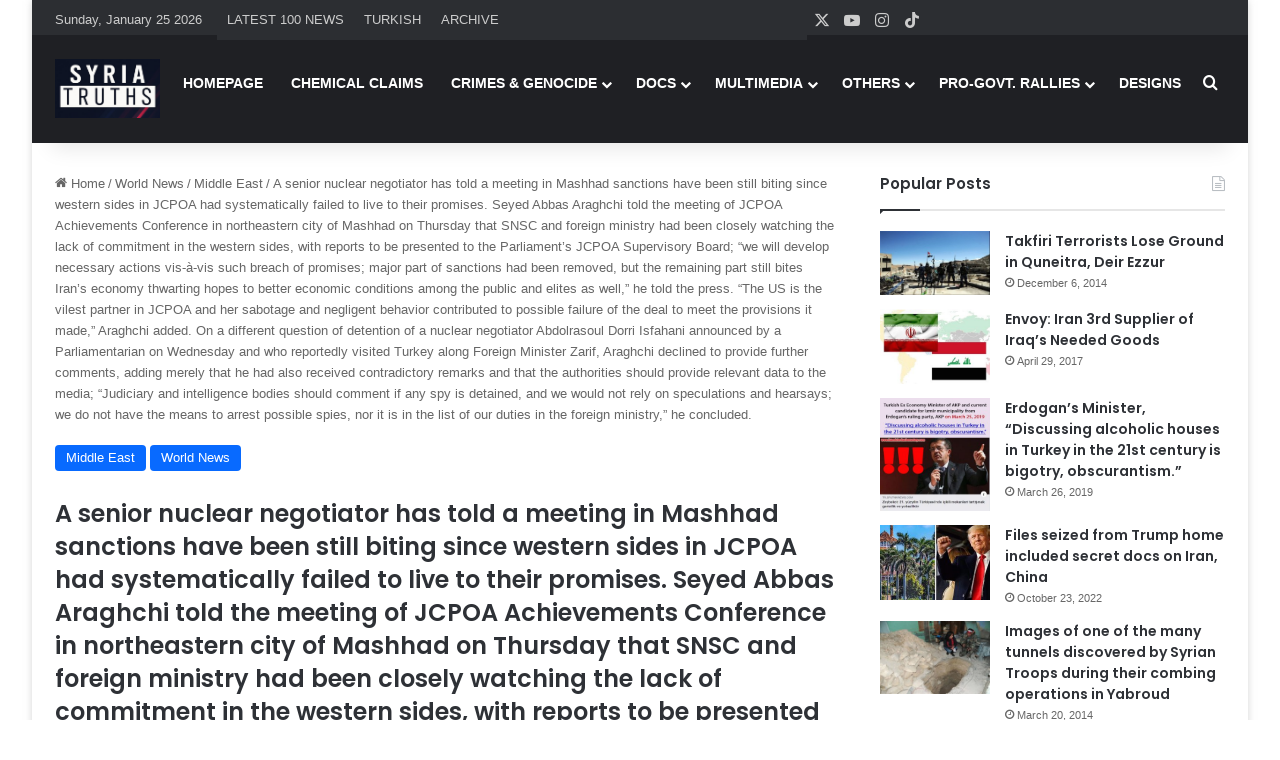

--- FILE ---
content_type: text/html; charset=UTF-8
request_url: https://www.syriatruths.com/a-senior-nuclear-negotiator-has-told-a-meeting-in-mashhad-sanctions-have-been-still-biting-since-western-sides-in-jcpoa-had-systematically-failed-to-live-to-their-promises-seyed-abbas-araghchi-told/
body_size: 22970
content:
<!DOCTYPE html>
<html dir="ltr" lang="en-US" prefix="og: https://ogp.me/ns#" class="" data-skin="light" prefix="og: http://ogp.me/ns#">
<head>
	<meta charset="UTF-8" />
	<link rel="profile" href="https://gmpg.org/xfn/11" />
<script src="https://www.islamicinvitationturkey.com/slider/assets/yall.js"></script>
	<script>document.addEventListener("DOMContentLoaded", yall);</script>	
	

	
	
	    <link rel="stylesheet" type="text/css" href="https://syriatruths.com/slider/assets/swiper.css" media="all" />	
	    <link rel="stylesheet" type="text/css" href="https://syriatruths.com/slider/assets/style_v2.css" media="all" />	
        <link rel="stylesheet" type="text/css" href="https://syriatruths.com/slider/assets/anaslider.css" media="all"/>





	<title>A senior nuclear negotiator has told a meeting in Mashhad sanctions have been still biting since western sides in JCPOA had systematically failed to live to their promises. Seyed Abbas Araghchi told the meeting of JCPOA Achievements Conference in northeastern city of Mashhad on Thursday that SNSC and foreign ministry had been closely watching the lack of commitment in the western sides, with reports to be presented to the Parliament’s JCPOA Supervisory Board; “we will develop necessary actions vis-à-vis such breach of promises; major part of sanctions had been removed, but the remaining part still bites Iran’s economy thwarting hopes to better economic conditions among the public and elites as well,” he told the press. “The US is the vilest partner in JCPOA and her sabotage and negligent behavior contributed to possible failure of the deal to meet the provisions it made,” Araghchi added. On a different question of detention of a nuclear negotiator Abdolrasoul Dorri Isfahani announced by a Parliamentarian on Wednesday and who reportedly visited Turkey along Foreign Minister Zarif, Araghchi declined to provide further comments, adding merely that he had also received contradictory remarks and that the authorities should provide relevant data to the media; “Judiciary and intelligence bodies should comment if any spy is detained, and we would not rely on speculations and hearsays; we do not have the means to arrest possible spies, nor it is in the list of our duties in the foreign ministry,” he concluded. | Syria Truths - Syria Truth - The Syrian Truth - The Truth about Syria</title>

		<!-- All in One SEO 4.9.3 - aioseo.com -->
	<meta name="description" content="A senior nuclear negotiator has told a meeting in Mashhad sanctions have been still biting since western sides in JCPOA had systematically failed to live to their promises. Seyed Abbas Araghchi told the meeting of JCPOA Achievements Conference in northeastern city of Mashhad on Thursday that SNSC and foreign ministry had been closely watching the" />
	<meta name="robots" content="max-image-preview:large" />
	<meta name="author" content="syriatr"/>
	<meta name="google-site-verification" content="NZ9DZs0Z0m50ivE0HuZMx10OjDJNFzpEU071H2GEXJI" />
	<link rel="canonical" href="https://www.syriatruths.com/a-senior-nuclear-negotiator-has-told-a-meeting-in-mashhad-sanctions-have-been-still-biting-since-western-sides-in-jcpoa-had-systematically-failed-to-live-to-their-promises-seyed-abbas-araghchi-told/" />
	<meta name="generator" content="All in One SEO (AIOSEO) 4.9.3" />

		<!-- Google tag (gtag.js) -->
<script async src="https://www.googletagmanager.com/gtag/js?id=UA-73074124-7"></script>
<script>
  window.dataLayer = window.dataLayer || [];
  function gtag(){dataLayer.push(arguments);}
  gtag('js', new Date());

  gtag('config', 'UA-73074124-7');
</script>
		<meta property="og:locale" content="en_US" />
		<meta property="og:site_name" content="Syria Truths - Syria Truth - The Syrian Truth - The Truth about Syria | Syria Truths - Syria Truth - The Syrian Truth - The Truth about Syria" />
		<meta property="og:type" content="article" />
		<meta property="og:title" content="A senior nuclear negotiator has told a meeting in Mashhad sanctions have been still biting since western sides in JCPOA had systematically failed to live to their promises. Seyed Abbas Araghchi told the meeting of JCPOA Achievements Conference in northeastern city of Mashhad on Thursday that SNSC and foreign ministry had been closely watching the lack of commitment in the western sides, with reports to be presented to the Parliament’s JCPOA Supervisory Board; “we will develop necessary actions vis-à-vis such breach of promises; major part of sanctions had been removed, but the remaining part still bites Iran’s economy thwarting hopes to better economic conditions among the public and elites as well,” he told the press. “The US is the vilest partner in JCPOA and her sabotage and negligent behavior contributed to possible failure of the deal to meet the provisions it made,” Araghchi added. On a different question of detention of a nuclear negotiator Abdolrasoul Dorri Isfahani announced by a Parliamentarian on Wednesday and who reportedly visited Turkey along Foreign Minister Zarif, Araghchi declined to provide further comments, adding merely that he had also received contradictory remarks and that the authorities should provide relevant data to the media; “Judiciary and intelligence bodies should comment if any spy is detained, and we would not rely on speculations and hearsays; we do not have the means to arrest possible spies, nor it is in the list of our duties in the foreign ministry,” he concluded. | Syria Truths - Syria Truth - The Syrian Truth - The Truth about Syria" />
		<meta property="og:description" content="A senior nuclear negotiator has told a meeting in Mashhad sanctions have been still biting since western sides in JCPOA had systematically failed to live to their promises. Seyed Abbas Araghchi told the meeting of JCPOA Achievements Conference in northeastern city of Mashhad on Thursday that SNSC and foreign ministry had been closely watching the" />
		<meta property="og:url" content="https://www.syriatruths.com/a-senior-nuclear-negotiator-has-told-a-meeting-in-mashhad-sanctions-have-been-still-biting-since-western-sides-in-jcpoa-had-systematically-failed-to-live-to-their-promises-seyed-abbas-araghchi-told/" />
		<meta property="article:published_time" content="2016-08-26T08:11:49+00:00" />
		<meta property="article:modified_time" content="2016-08-26T08:11:49+00:00" />
		<meta name="twitter:card" content="summary_large_image" />
		<meta name="twitter:title" content="A senior nuclear negotiator has told a meeting in Mashhad sanctions have been still biting since western sides in JCPOA had systematically failed to live to their promises. Seyed Abbas Araghchi told the meeting of JCPOA Achievements Conference in northeastern city of Mashhad on Thursday that SNSC and foreign ministry had been closely watching the lack of commitment in the western sides, with reports to be presented to the Parliament’s JCPOA Supervisory Board; “we will develop necessary actions vis-à-vis such breach of promises; major part of sanctions had been removed, but the remaining part still bites Iran’s economy thwarting hopes to better economic conditions among the public and elites as well,” he told the press. “The US is the vilest partner in JCPOA and her sabotage and negligent behavior contributed to possible failure of the deal to meet the provisions it made,” Araghchi added. On a different question of detention of a nuclear negotiator Abdolrasoul Dorri Isfahani announced by a Parliamentarian on Wednesday and who reportedly visited Turkey along Foreign Minister Zarif, Araghchi declined to provide further comments, adding merely that he had also received contradictory remarks and that the authorities should provide relevant data to the media; “Judiciary and intelligence bodies should comment if any spy is detained, and we would not rely on speculations and hearsays; we do not have the means to arrest possible spies, nor it is in the list of our duties in the foreign ministry,” he concluded. | Syria Truths - Syria Truth - The Syrian Truth - The Truth about Syria" />
		<meta name="twitter:description" content="A senior nuclear negotiator has told a meeting in Mashhad sanctions have been still biting since western sides in JCPOA had systematically failed to live to their promises. Seyed Abbas Araghchi told the meeting of JCPOA Achievements Conference in northeastern city of Mashhad on Thursday that SNSC and foreign ministry had been closely watching the" />
		<script type="application/ld+json" class="aioseo-schema">
			{"@context":"https:\/\/schema.org","@graph":[{"@type":"Article","@id":"https:\/\/www.syriatruths.com\/a-senior-nuclear-negotiator-has-told-a-meeting-in-mashhad-sanctions-have-been-still-biting-since-western-sides-in-jcpoa-had-systematically-failed-to-live-to-their-promises-seyed-abbas-araghchi-told\/#article","name":"A senior nuclear negotiator has told a meeting in Mashhad sanctions have been still biting since western sides in JCPOA had systematically failed to live to their promises. Seyed Abbas Araghchi told the meeting of JCPOA Achievements Conference in northeastern city of Mashhad on Thursday that SNSC and foreign ministry had been closely watching the lack of commitment in the western sides, with reports to be presented to the Parliament\u2019s JCPOA Supervisory Board; \u201cwe will develop necessary actions vis-\u00e0-vis such breach of promises; major part of sanctions had been removed, but the remaining part still bites Iran\u2019s economy thwarting hopes to better economic conditions among the public and elites as well,\u201d he told the press. \u201cThe US is the vilest partner in JCPOA and her sabotage and negligent behavior contributed to possible failure of the deal to meet the provisions it made,\u201d Araghchi added. On a different question of detention of a nuclear negotiator Abdolrasoul Dorri Isfahani announced by a Parliamentarian on Wednesday and who reportedly visited Turkey along Foreign Minister Zarif, Araghchi declined to provide further comments, adding merely that he had also received contradictory remarks and that the authorities should provide relevant data to the media; \u201cJudiciary and intelligence bodies should comment if any spy is detained, and we would not rely on speculations and hearsays; we do not have the means to arrest possible spies, nor it is in the list of our duties in the foreign ministry,\u201d he concluded. | Syria Truths - Syria Truth - The Syrian Truth - The Truth about Syria","headline":"A senior nuclear negotiator has told a meeting in Mashhad sanctions have been still biting since western sides in JCPOA had systematically failed to live to their promises.  Seyed Abbas Araghchi told the meeting of JCPOA Achievements Conference in northeastern city of Mashhad on Thursday that SNSC and foreign ministry had been closely watching the lack of commitment in the western sides, with reports to be presented to the Parliament\u2019s JCPOA Supervisory Board; \u201cwe will develop necessary actions vis-\u00e0-vis such breach of promises; major part of sanctions had been removed, but the remaining part still bites Iran\u2019s economy thwarting hopes to better economic conditions among the public and elites as well,\u201d he told the press.  \u201cThe US is the vilest partner in JCPOA and her sabotage and negligent behavior contributed to possible failure of the deal to meet the provisions it made,\u201d Araghchi added.  On a different question of detention of a nuclear negotiator Abdolrasoul Dorri Isfahani announced by a Parliamentarian on Wednesday and who reportedly visited Turkey along Foreign Minister Zarif, Araghchi declined to provide further comments, adding merely that he had also received contradictory remarks and that the authorities should provide relevant data to the media; \u201cJudiciary and intelligence bodies should comment if any spy is detained, and we would not rely on speculations and hearsays; we do not have the means to arrest possible spies, nor it is in the list of our duties in the foreign ministry,\u201d he concluded.","author":{"@id":"https:\/\/www.syriatruths.com\/author\/syriatr\/#author"},"publisher":{"@id":"https:\/\/www.syriatruths.com\/#organization"},"image":{"@type":"ImageObject","url":"https:\/\/www.syriatruths.com\/wp-content\/uploads\/2016\/08\/2143049.jpg","width":620,"height":414},"datePublished":"2016-08-26T11:11:49+03:00","dateModified":"2016-08-26T11:11:49+03:00","inLanguage":"en-US","mainEntityOfPage":{"@id":"https:\/\/www.syriatruths.com\/a-senior-nuclear-negotiator-has-told-a-meeting-in-mashhad-sanctions-have-been-still-biting-since-western-sides-in-jcpoa-had-systematically-failed-to-live-to-their-promises-seyed-abbas-araghchi-told\/#webpage"},"isPartOf":{"@id":"https:\/\/www.syriatruths.com\/a-senior-nuclear-negotiator-has-told-a-meeting-in-mashhad-sanctions-have-been-still-biting-since-western-sides-in-jcpoa-had-systematically-failed-to-live-to-their-promises-seyed-abbas-araghchi-told\/#webpage"},"articleSection":"Middle East, World News"},{"@type":"BreadcrumbList","@id":"https:\/\/www.syriatruths.com\/a-senior-nuclear-negotiator-has-told-a-meeting-in-mashhad-sanctions-have-been-still-biting-since-western-sides-in-jcpoa-had-systematically-failed-to-live-to-their-promises-seyed-abbas-araghchi-told\/#breadcrumblist","itemListElement":[{"@type":"ListItem","@id":"https:\/\/www.syriatruths.com#listItem","position":1,"name":"Home","item":"https:\/\/www.syriatruths.com","nextItem":{"@type":"ListItem","@id":"https:\/\/www.syriatruths.com\/c\/news\/#listItem","name":"World News"}},{"@type":"ListItem","@id":"https:\/\/www.syriatruths.com\/c\/news\/#listItem","position":2,"name":"World News","item":"https:\/\/www.syriatruths.com\/c\/news\/","nextItem":{"@type":"ListItem","@id":"https:\/\/www.syriatruths.com\/c\/news\/middle-east\/#listItem","name":"Middle East"},"previousItem":{"@type":"ListItem","@id":"https:\/\/www.syriatruths.com#listItem","name":"Home"}},{"@type":"ListItem","@id":"https:\/\/www.syriatruths.com\/c\/news\/middle-east\/#listItem","position":3,"name":"Middle East","item":"https:\/\/www.syriatruths.com\/c\/news\/middle-east\/","nextItem":{"@type":"ListItem","@id":"https:\/\/www.syriatruths.com\/a-senior-nuclear-negotiator-has-told-a-meeting-in-mashhad-sanctions-have-been-still-biting-since-western-sides-in-jcpoa-had-systematically-failed-to-live-to-their-promises-seyed-abbas-araghchi-told\/#listItem","name":"A senior nuclear negotiator has told a meeting in Mashhad sanctions have been still biting since western sides in JCPOA had systematically failed to live to their promises.  Seyed Abbas Araghchi told the meeting of JCPOA Achievements Conference in northeastern city of Mashhad on Thursday that SNSC and foreign ministry had been closely watching the lack of commitment in the western sides, with reports to be presented to the Parliament\u2019s JCPOA Supervisory Board; \u201cwe will develop necessary actions vis-\u00e0-vis such breach of promises; major part of sanctions had been removed, but the remaining part still bites Iran\u2019s economy thwarting hopes to better economic conditions among the public and elites as well,\u201d he told the press.  \u201cThe US is the vilest partner in JCPOA and her sabotage and negligent behavior contributed to possible failure of the deal to meet the provisions it made,\u201d Araghchi added.  On a different question of detention of a nuclear negotiator Abdolrasoul Dorri Isfahani announced by a Parliamentarian on Wednesday and who reportedly visited Turkey along Foreign Minister Zarif, Araghchi declined to provide further comments, adding merely that he had also received contradictory remarks and that the authorities should provide relevant data to the media; \u201cJudiciary and intelligence bodies should comment if any spy is detained, and we would not rely on speculations and hearsays; we do not have the means to arrest possible spies, nor it is in the list of our duties in the foreign ministry,\u201d he concluded."},"previousItem":{"@type":"ListItem","@id":"https:\/\/www.syriatruths.com\/c\/news\/#listItem","name":"World News"}},{"@type":"ListItem","@id":"https:\/\/www.syriatruths.com\/a-senior-nuclear-negotiator-has-told-a-meeting-in-mashhad-sanctions-have-been-still-biting-since-western-sides-in-jcpoa-had-systematically-failed-to-live-to-their-promises-seyed-abbas-araghchi-told\/#listItem","position":4,"name":"A senior nuclear negotiator has told a meeting in Mashhad sanctions have been still biting since western sides in JCPOA had systematically failed to live to their promises.  Seyed Abbas Araghchi told the meeting of JCPOA Achievements Conference in northeastern city of Mashhad on Thursday that SNSC and foreign ministry had been closely watching the lack of commitment in the western sides, with reports to be presented to the Parliament\u2019s JCPOA Supervisory Board; \u201cwe will develop necessary actions vis-\u00e0-vis such breach of promises; major part of sanctions had been removed, but the remaining part still bites Iran\u2019s economy thwarting hopes to better economic conditions among the public and elites as well,\u201d he told the press.  \u201cThe US is the vilest partner in JCPOA and her sabotage and negligent behavior contributed to possible failure of the deal to meet the provisions it made,\u201d Araghchi added.  On a different question of detention of a nuclear negotiator Abdolrasoul Dorri Isfahani announced by a Parliamentarian on Wednesday and who reportedly visited Turkey along Foreign Minister Zarif, Araghchi declined to provide further comments, adding merely that he had also received contradictory remarks and that the authorities should provide relevant data to the media; \u201cJudiciary and intelligence bodies should comment if any spy is detained, and we would not rely on speculations and hearsays; we do not have the means to arrest possible spies, nor it is in the list of our duties in the foreign ministry,\u201d he concluded.","previousItem":{"@type":"ListItem","@id":"https:\/\/www.syriatruths.com\/c\/news\/middle-east\/#listItem","name":"Middle East"}}]},{"@type":"Organization","@id":"https:\/\/www.syriatruths.com\/#organization","name":"Syria Truths - Syria Truth - The Syrian Truth - The Truth about Syria","description":"Syria Truths - Syria Truth - The Syrian Truth - The Truth about Syria","url":"https:\/\/www.syriatruths.com\/"},{"@type":"Person","@id":"https:\/\/www.syriatruths.com\/author\/syriatr\/#author","url":"https:\/\/www.syriatruths.com\/author\/syriatr\/","name":"syriatr","image":{"@type":"ImageObject","@id":"https:\/\/www.syriatruths.com\/a-senior-nuclear-negotiator-has-told-a-meeting-in-mashhad-sanctions-have-been-still-biting-since-western-sides-in-jcpoa-had-systematically-failed-to-live-to-their-promises-seyed-abbas-araghchi-told\/#authorImage","url":"https:\/\/secure.gravatar.com\/avatar\/1338fe144a5df2f14688e979e891fd346670dd6dcdce586bcc915cb114228021?s=96&d=mm&r=g","width":96,"height":96,"caption":"syriatr"}},{"@type":"WebPage","@id":"https:\/\/www.syriatruths.com\/a-senior-nuclear-negotiator-has-told-a-meeting-in-mashhad-sanctions-have-been-still-biting-since-western-sides-in-jcpoa-had-systematically-failed-to-live-to-their-promises-seyed-abbas-araghchi-told\/#webpage","url":"https:\/\/www.syriatruths.com\/a-senior-nuclear-negotiator-has-told-a-meeting-in-mashhad-sanctions-have-been-still-biting-since-western-sides-in-jcpoa-had-systematically-failed-to-live-to-their-promises-seyed-abbas-araghchi-told\/","name":"A senior nuclear negotiator has told a meeting in Mashhad sanctions have been still biting since western sides in JCPOA had systematically failed to live to their promises. Seyed Abbas Araghchi told the meeting of JCPOA Achievements Conference in northeastern city of Mashhad on Thursday that SNSC and foreign ministry had been closely watching the lack of commitment in the western sides, with reports to be presented to the Parliament\u2019s JCPOA Supervisory Board; \u201cwe will develop necessary actions vis-\u00e0-vis such breach of promises; major part of sanctions had been removed, but the remaining part still bites Iran\u2019s economy thwarting hopes to better economic conditions among the public and elites as well,\u201d he told the press. \u201cThe US is the vilest partner in JCPOA and her sabotage and negligent behavior contributed to possible failure of the deal to meet the provisions it made,\u201d Araghchi added. On a different question of detention of a nuclear negotiator Abdolrasoul Dorri Isfahani announced by a Parliamentarian on Wednesday and who reportedly visited Turkey along Foreign Minister Zarif, Araghchi declined to provide further comments, adding merely that he had also received contradictory remarks and that the authorities should provide relevant data to the media; \u201cJudiciary and intelligence bodies should comment if any spy is detained, and we would not rely on speculations and hearsays; we do not have the means to arrest possible spies, nor it is in the list of our duties in the foreign ministry,\u201d he concluded. | Syria Truths - Syria Truth - The Syrian Truth - The Truth about Syria","description":"A senior nuclear negotiator has told a meeting in Mashhad sanctions have been still biting since western sides in JCPOA had systematically failed to live to their promises. Seyed Abbas Araghchi told the meeting of JCPOA Achievements Conference in northeastern city of Mashhad on Thursday that SNSC and foreign ministry had been closely watching the","inLanguage":"en-US","isPartOf":{"@id":"https:\/\/www.syriatruths.com\/#website"},"breadcrumb":{"@id":"https:\/\/www.syriatruths.com\/a-senior-nuclear-negotiator-has-told-a-meeting-in-mashhad-sanctions-have-been-still-biting-since-western-sides-in-jcpoa-had-systematically-failed-to-live-to-their-promises-seyed-abbas-araghchi-told\/#breadcrumblist"},"author":{"@id":"https:\/\/www.syriatruths.com\/author\/syriatr\/#author"},"creator":{"@id":"https:\/\/www.syriatruths.com\/author\/syriatr\/#author"},"image":{"@type":"ImageObject","url":"https:\/\/www.syriatruths.com\/wp-content\/uploads\/2016\/08\/2143049.jpg","@id":"https:\/\/www.syriatruths.com\/a-senior-nuclear-negotiator-has-told-a-meeting-in-mashhad-sanctions-have-been-still-biting-since-western-sides-in-jcpoa-had-systematically-failed-to-live-to-their-promises-seyed-abbas-araghchi-told\/#mainImage","width":620,"height":414},"primaryImageOfPage":{"@id":"https:\/\/www.syriatruths.com\/a-senior-nuclear-negotiator-has-told-a-meeting-in-mashhad-sanctions-have-been-still-biting-since-western-sides-in-jcpoa-had-systematically-failed-to-live-to-their-promises-seyed-abbas-araghchi-told\/#mainImage"},"datePublished":"2016-08-26T11:11:49+03:00","dateModified":"2016-08-26T11:11:49+03:00"},{"@type":"WebSite","@id":"https:\/\/www.syriatruths.com\/#website","url":"https:\/\/www.syriatruths.com\/","name":"Syria Truths - Syria Truth - The Syrian Truth - The Truth about Syria","description":"Syria Truths - Syria Truth - The Syrian Truth - The Truth about Syria","inLanguage":"en-US","publisher":{"@id":"https:\/\/www.syriatruths.com\/#organization"}}]}
		</script>
		<!-- All in One SEO -->

<link rel="alternate" type="application/rss+xml" title="Syria Truths - Syria Truth - The Syrian Truth - The Truth about Syria &raquo; Feed" href="https://www.syriatruths.com/feed/" />
<link rel="alternate" type="application/rss+xml" title="Syria Truths - Syria Truth - The Syrian Truth - The Truth about Syria &raquo; Comments Feed" href="https://www.syriatruths.com/comments/feed/" />
<link rel="alternate" type="application/rss+xml" title="Syria Truths - Syria Truth - The Syrian Truth - The Truth about Syria &raquo; A senior nuclear negotiator has told a meeting in Mashhad sanctions have been still biting since western sides in JCPOA had systematically failed to live to their promises.  Seyed Abbas Araghchi told the meeting of JCPOA Achievements Conference in northeastern city of Mashhad on Thursday that SNSC and foreign ministry had been closely watching the lack of commitment in the western sides, with reports to be presented to the Parliament’s JCPOA Supervisory Board; “we will develop necessary actions vis-à-vis such breach of promises; major part of sanctions had been removed, but the remaining part still bites Iran’s economy thwarting hopes to better economic conditions among the public and elites as well,” he told the press.  “The US is the vilest partner in JCPOA and her sabotage and negligent behavior contributed to possible failure of the deal to meet the provisions it made,” Araghchi added.  On a different question of detention of a nuclear negotiator Abdolrasoul Dorri Isfahani announced by a Parliamentarian on Wednesday and who reportedly visited Turkey along Foreign Minister Zarif, Araghchi declined to provide further comments, adding merely that he had also received contradictory remarks and that the authorities should provide relevant data to the media; “Judiciary and intelligence bodies should comment if any spy is detained, and we would not rely on speculations and hearsays; we do not have the means to arrest possible spies, nor it is in the list of our duties in the foreign ministry,” he concluded. Comments Feed" href="https://www.syriatruths.com/a-senior-nuclear-negotiator-has-told-a-meeting-in-mashhad-sanctions-have-been-still-biting-since-western-sides-in-jcpoa-had-systematically-failed-to-live-to-their-promises-seyed-abbas-araghchi-told/feed/" />

		<style type="text/css">
			:root{				
			--tie-preset-gradient-1: linear-gradient(135deg, rgba(6, 147, 227, 1) 0%, rgb(155, 81, 224) 100%);
			--tie-preset-gradient-2: linear-gradient(135deg, rgb(122, 220, 180) 0%, rgb(0, 208, 130) 100%);
			--tie-preset-gradient-3: linear-gradient(135deg, rgba(252, 185, 0, 1) 0%, rgba(255, 105, 0, 1) 100%);
			--tie-preset-gradient-4: linear-gradient(135deg, rgba(255, 105, 0, 1) 0%, rgb(207, 46, 46) 100%);
			--tie-preset-gradient-5: linear-gradient(135deg, rgb(238, 238, 238) 0%, rgb(169, 184, 195) 100%);
			--tie-preset-gradient-6: linear-gradient(135deg, rgb(74, 234, 220) 0%, rgb(151, 120, 209) 20%, rgb(207, 42, 186) 40%, rgb(238, 44, 130) 60%, rgb(251, 105, 98) 80%, rgb(254, 248, 76) 100%);
			--tie-preset-gradient-7: linear-gradient(135deg, rgb(255, 206, 236) 0%, rgb(152, 150, 240) 100%);
			--tie-preset-gradient-8: linear-gradient(135deg, rgb(254, 205, 165) 0%, rgb(254, 45, 45) 50%, rgb(107, 0, 62) 100%);
			--tie-preset-gradient-9: linear-gradient(135deg, rgb(255, 203, 112) 0%, rgb(199, 81, 192) 50%, rgb(65, 88, 208) 100%);
			--tie-preset-gradient-10: linear-gradient(135deg, rgb(255, 245, 203) 0%, rgb(182, 227, 212) 50%, rgb(51, 167, 181) 100%);
			--tie-preset-gradient-11: linear-gradient(135deg, rgb(202, 248, 128) 0%, rgb(113, 206, 126) 100%);
			--tie-preset-gradient-12: linear-gradient(135deg, rgb(2, 3, 129) 0%, rgb(40, 116, 252) 100%);
			--tie-preset-gradient-13: linear-gradient(135deg, #4D34FA, #ad34fa);
			--tie-preset-gradient-14: linear-gradient(135deg, #0057FF, #31B5FF);
			--tie-preset-gradient-15: linear-gradient(135deg, #FF007A, #FF81BD);
			--tie-preset-gradient-16: linear-gradient(135deg, #14111E, #4B4462);
			--tie-preset-gradient-17: linear-gradient(135deg, #F32758, #FFC581);

			
					--main-nav-background: #1f2024;
					--main-nav-secondry-background: rgba(0,0,0,0.2);
					--main-nav-primary-color: #0088ff;
					--main-nav-contrast-primary-color: #FFFFFF;
					--main-nav-text-color: #FFFFFF;
					--main-nav-secondry-text-color: rgba(225,255,255,0.5);
					--main-nav-main-border-color: rgba(255,255,255,0.07);
					--main-nav-secondry-border-color: rgba(255,255,255,0.04);
				
			}
		</style>
	<link rel="alternate" title="oEmbed (JSON)" type="application/json+oembed" href="https://www.syriatruths.com/wp-json/oembed/1.0/embed?url=https%3A%2F%2Fwww.syriatruths.com%2Fa-senior-nuclear-negotiator-has-told-a-meeting-in-mashhad-sanctions-have-been-still-biting-since-western-sides-in-jcpoa-had-systematically-failed-to-live-to-their-promises-seyed-abbas-araghchi-told%2F" />
<link rel="alternate" title="oEmbed (XML)" type="text/xml+oembed" href="https://www.syriatruths.com/wp-json/oembed/1.0/embed?url=https%3A%2F%2Fwww.syriatruths.com%2Fa-senior-nuclear-negotiator-has-told-a-meeting-in-mashhad-sanctions-have-been-still-biting-since-western-sides-in-jcpoa-had-systematically-failed-to-live-to-their-promises-seyed-abbas-araghchi-told%2F&#038;format=xml" />

<meta property="og:title" content="A senior nuclear negotiator has told a meeting in Mashhad sanctions have been still biting since western sides in JCPOA had systematically failed to live to their promises.  Seyed Abbas Araghchi told the meeting of JCPOA Achievements Conference in northeastern city of Mashhad on Thursday that SNSC and foreign ministry had been closely watching the lack of commitment in the western sides, with reports to be presented to the Parliament’s JCPOA Supervisory Board; “we will develop necessary actions vis-à-vis such breach of promises; major part of sanctions had been removed, but the remaining part still bites Iran’s economy thwarting hopes to better economic conditions among the public and elites as well,” he told the press.  “The US is the vilest partner in JCPOA and her sabotage and negligent behavior contributed to possible failure of the deal to meet the provisions it made,” Araghchi added.  On a different question of detention of a nuclear negotiator Abdolrasoul Dorri Isfahani announced by a Parliamentarian on Wednesday and who reportedly visited Turkey along Foreign Minister Zarif, Araghchi declined to provide further comments, adding merely that he had also received contradictory remarks and that the authorities should provide relevant data to the media; “Judiciary and intelligence bodies should comment if any spy is detained, and we would not rely on speculations and hearsays; we do not have the means to arrest possible spies, nor it is in the list of our duties in the foreign ministry,” he concluded. - Syria Truths - Syria Truth - The Syrian Truth - The Truth about Syria" />
<meta property="og:type" content="article" />
<meta property="og:description" content="A senior nuclear negotiator has told a meeting in Mashhad sanctions have been still biting since wes" />
<meta property="og:url" content="https://www.syriatruths.com/a-senior-nuclear-negotiator-has-told-a-meeting-in-mashhad-sanctions-have-been-still-biting-since-western-sides-in-jcpoa-had-systematically-failed-to-live-to-their-promises-seyed-abbas-araghchi-told/" />
<meta property="og:site_name" content="Syria Truths - Syria Truth - The Syrian Truth - The Truth about Syria" />
<meta property="og:image" content="https://www.syriatruths.com/wp-content/uploads/2016/08/2143049.jpg" />
<meta name="viewport" content="width=device-width, initial-scale=1.0" /><style id='wp-img-auto-sizes-contain-inline-css' type='text/css'>
img:is([sizes=auto i],[sizes^="auto," i]){contain-intrinsic-size:3000px 1500px}
/*# sourceURL=wp-img-auto-sizes-contain-inline-css */
</style>
<style id='wp-emoji-styles-inline-css' type='text/css'>

	img.wp-smiley, img.emoji {
		display: inline !important;
		border: none !important;
		box-shadow: none !important;
		height: 1em !important;
		width: 1em !important;
		margin: 0 0.07em !important;
		vertical-align: -0.1em !important;
		background: none !important;
		padding: 0 !important;
	}
/*# sourceURL=wp-emoji-styles-inline-css */
</style>
<style id='wp-block-library-inline-css' type='text/css'>
:root{--wp-block-synced-color:#7a00df;--wp-block-synced-color--rgb:122,0,223;--wp-bound-block-color:var(--wp-block-synced-color);--wp-editor-canvas-background:#ddd;--wp-admin-theme-color:#007cba;--wp-admin-theme-color--rgb:0,124,186;--wp-admin-theme-color-darker-10:#006ba1;--wp-admin-theme-color-darker-10--rgb:0,107,160.5;--wp-admin-theme-color-darker-20:#005a87;--wp-admin-theme-color-darker-20--rgb:0,90,135;--wp-admin-border-width-focus:2px}@media (min-resolution:192dpi){:root{--wp-admin-border-width-focus:1.5px}}.wp-element-button{cursor:pointer}:root .has-very-light-gray-background-color{background-color:#eee}:root .has-very-dark-gray-background-color{background-color:#313131}:root .has-very-light-gray-color{color:#eee}:root .has-very-dark-gray-color{color:#313131}:root .has-vivid-green-cyan-to-vivid-cyan-blue-gradient-background{background:linear-gradient(135deg,#00d084,#0693e3)}:root .has-purple-crush-gradient-background{background:linear-gradient(135deg,#34e2e4,#4721fb 50%,#ab1dfe)}:root .has-hazy-dawn-gradient-background{background:linear-gradient(135deg,#faaca8,#dad0ec)}:root .has-subdued-olive-gradient-background{background:linear-gradient(135deg,#fafae1,#67a671)}:root .has-atomic-cream-gradient-background{background:linear-gradient(135deg,#fdd79a,#004a59)}:root .has-nightshade-gradient-background{background:linear-gradient(135deg,#330968,#31cdcf)}:root .has-midnight-gradient-background{background:linear-gradient(135deg,#020381,#2874fc)}:root{--wp--preset--font-size--normal:16px;--wp--preset--font-size--huge:42px}.has-regular-font-size{font-size:1em}.has-larger-font-size{font-size:2.625em}.has-normal-font-size{font-size:var(--wp--preset--font-size--normal)}.has-huge-font-size{font-size:var(--wp--preset--font-size--huge)}.has-text-align-center{text-align:center}.has-text-align-left{text-align:left}.has-text-align-right{text-align:right}.has-fit-text{white-space:nowrap!important}#end-resizable-editor-section{display:none}.aligncenter{clear:both}.items-justified-left{justify-content:flex-start}.items-justified-center{justify-content:center}.items-justified-right{justify-content:flex-end}.items-justified-space-between{justify-content:space-between}.screen-reader-text{border:0;clip-path:inset(50%);height:1px;margin:-1px;overflow:hidden;padding:0;position:absolute;width:1px;word-wrap:normal!important}.screen-reader-text:focus{background-color:#ddd;clip-path:none;color:#444;display:block;font-size:1em;height:auto;left:5px;line-height:normal;padding:15px 23px 14px;text-decoration:none;top:5px;width:auto;z-index:100000}html :where(.has-border-color){border-style:solid}html :where([style*=border-top-color]){border-top-style:solid}html :where([style*=border-right-color]){border-right-style:solid}html :where([style*=border-bottom-color]){border-bottom-style:solid}html :where([style*=border-left-color]){border-left-style:solid}html :where([style*=border-width]){border-style:solid}html :where([style*=border-top-width]){border-top-style:solid}html :where([style*=border-right-width]){border-right-style:solid}html :where([style*=border-bottom-width]){border-bottom-style:solid}html :where([style*=border-left-width]){border-left-style:solid}html :where(img[class*=wp-image-]){height:auto;max-width:100%}:where(figure){margin:0 0 1em}html :where(.is-position-sticky){--wp-admin--admin-bar--position-offset:var(--wp-admin--admin-bar--height,0px)}@media screen and (max-width:600px){html :where(.is-position-sticky){--wp-admin--admin-bar--position-offset:0px}}

/*# sourceURL=wp-block-library-inline-css */
</style><style id='global-styles-inline-css' type='text/css'>
:root{--wp--preset--aspect-ratio--square: 1;--wp--preset--aspect-ratio--4-3: 4/3;--wp--preset--aspect-ratio--3-4: 3/4;--wp--preset--aspect-ratio--3-2: 3/2;--wp--preset--aspect-ratio--2-3: 2/3;--wp--preset--aspect-ratio--16-9: 16/9;--wp--preset--aspect-ratio--9-16: 9/16;--wp--preset--color--black: #000000;--wp--preset--color--cyan-bluish-gray: #abb8c3;--wp--preset--color--white: #ffffff;--wp--preset--color--pale-pink: #f78da7;--wp--preset--color--vivid-red: #cf2e2e;--wp--preset--color--luminous-vivid-orange: #ff6900;--wp--preset--color--luminous-vivid-amber: #fcb900;--wp--preset--color--light-green-cyan: #7bdcb5;--wp--preset--color--vivid-green-cyan: #00d084;--wp--preset--color--pale-cyan-blue: #8ed1fc;--wp--preset--color--vivid-cyan-blue: #0693e3;--wp--preset--color--vivid-purple: #9b51e0;--wp--preset--color--global-color: #0088ff;--wp--preset--gradient--vivid-cyan-blue-to-vivid-purple: linear-gradient(135deg,rgb(6,147,227) 0%,rgb(155,81,224) 100%);--wp--preset--gradient--light-green-cyan-to-vivid-green-cyan: linear-gradient(135deg,rgb(122,220,180) 0%,rgb(0,208,130) 100%);--wp--preset--gradient--luminous-vivid-amber-to-luminous-vivid-orange: linear-gradient(135deg,rgb(252,185,0) 0%,rgb(255,105,0) 100%);--wp--preset--gradient--luminous-vivid-orange-to-vivid-red: linear-gradient(135deg,rgb(255,105,0) 0%,rgb(207,46,46) 100%);--wp--preset--gradient--very-light-gray-to-cyan-bluish-gray: linear-gradient(135deg,rgb(238,238,238) 0%,rgb(169,184,195) 100%);--wp--preset--gradient--cool-to-warm-spectrum: linear-gradient(135deg,rgb(74,234,220) 0%,rgb(151,120,209) 20%,rgb(207,42,186) 40%,rgb(238,44,130) 60%,rgb(251,105,98) 80%,rgb(254,248,76) 100%);--wp--preset--gradient--blush-light-purple: linear-gradient(135deg,rgb(255,206,236) 0%,rgb(152,150,240) 100%);--wp--preset--gradient--blush-bordeaux: linear-gradient(135deg,rgb(254,205,165) 0%,rgb(254,45,45) 50%,rgb(107,0,62) 100%);--wp--preset--gradient--luminous-dusk: linear-gradient(135deg,rgb(255,203,112) 0%,rgb(199,81,192) 50%,rgb(65,88,208) 100%);--wp--preset--gradient--pale-ocean: linear-gradient(135deg,rgb(255,245,203) 0%,rgb(182,227,212) 50%,rgb(51,167,181) 100%);--wp--preset--gradient--electric-grass: linear-gradient(135deg,rgb(202,248,128) 0%,rgb(113,206,126) 100%);--wp--preset--gradient--midnight: linear-gradient(135deg,rgb(2,3,129) 0%,rgb(40,116,252) 100%);--wp--preset--font-size--small: 13px;--wp--preset--font-size--medium: 20px;--wp--preset--font-size--large: 36px;--wp--preset--font-size--x-large: 42px;--wp--preset--spacing--20: 0.44rem;--wp--preset--spacing--30: 0.67rem;--wp--preset--spacing--40: 1rem;--wp--preset--spacing--50: 1.5rem;--wp--preset--spacing--60: 2.25rem;--wp--preset--spacing--70: 3.38rem;--wp--preset--spacing--80: 5.06rem;--wp--preset--shadow--natural: 6px 6px 9px rgba(0, 0, 0, 0.2);--wp--preset--shadow--deep: 12px 12px 50px rgba(0, 0, 0, 0.4);--wp--preset--shadow--sharp: 6px 6px 0px rgba(0, 0, 0, 0.2);--wp--preset--shadow--outlined: 6px 6px 0px -3px rgb(255, 255, 255), 6px 6px rgb(0, 0, 0);--wp--preset--shadow--crisp: 6px 6px 0px rgb(0, 0, 0);}:where(.is-layout-flex){gap: 0.5em;}:where(.is-layout-grid){gap: 0.5em;}body .is-layout-flex{display: flex;}.is-layout-flex{flex-wrap: wrap;align-items: center;}.is-layout-flex > :is(*, div){margin: 0;}body .is-layout-grid{display: grid;}.is-layout-grid > :is(*, div){margin: 0;}:where(.wp-block-columns.is-layout-flex){gap: 2em;}:where(.wp-block-columns.is-layout-grid){gap: 2em;}:where(.wp-block-post-template.is-layout-flex){gap: 1.25em;}:where(.wp-block-post-template.is-layout-grid){gap: 1.25em;}.has-black-color{color: var(--wp--preset--color--black) !important;}.has-cyan-bluish-gray-color{color: var(--wp--preset--color--cyan-bluish-gray) !important;}.has-white-color{color: var(--wp--preset--color--white) !important;}.has-pale-pink-color{color: var(--wp--preset--color--pale-pink) !important;}.has-vivid-red-color{color: var(--wp--preset--color--vivid-red) !important;}.has-luminous-vivid-orange-color{color: var(--wp--preset--color--luminous-vivid-orange) !important;}.has-luminous-vivid-amber-color{color: var(--wp--preset--color--luminous-vivid-amber) !important;}.has-light-green-cyan-color{color: var(--wp--preset--color--light-green-cyan) !important;}.has-vivid-green-cyan-color{color: var(--wp--preset--color--vivid-green-cyan) !important;}.has-pale-cyan-blue-color{color: var(--wp--preset--color--pale-cyan-blue) !important;}.has-vivid-cyan-blue-color{color: var(--wp--preset--color--vivid-cyan-blue) !important;}.has-vivid-purple-color{color: var(--wp--preset--color--vivid-purple) !important;}.has-black-background-color{background-color: var(--wp--preset--color--black) !important;}.has-cyan-bluish-gray-background-color{background-color: var(--wp--preset--color--cyan-bluish-gray) !important;}.has-white-background-color{background-color: var(--wp--preset--color--white) !important;}.has-pale-pink-background-color{background-color: var(--wp--preset--color--pale-pink) !important;}.has-vivid-red-background-color{background-color: var(--wp--preset--color--vivid-red) !important;}.has-luminous-vivid-orange-background-color{background-color: var(--wp--preset--color--luminous-vivid-orange) !important;}.has-luminous-vivid-amber-background-color{background-color: var(--wp--preset--color--luminous-vivid-amber) !important;}.has-light-green-cyan-background-color{background-color: var(--wp--preset--color--light-green-cyan) !important;}.has-vivid-green-cyan-background-color{background-color: var(--wp--preset--color--vivid-green-cyan) !important;}.has-pale-cyan-blue-background-color{background-color: var(--wp--preset--color--pale-cyan-blue) !important;}.has-vivid-cyan-blue-background-color{background-color: var(--wp--preset--color--vivid-cyan-blue) !important;}.has-vivid-purple-background-color{background-color: var(--wp--preset--color--vivid-purple) !important;}.has-black-border-color{border-color: var(--wp--preset--color--black) !important;}.has-cyan-bluish-gray-border-color{border-color: var(--wp--preset--color--cyan-bluish-gray) !important;}.has-white-border-color{border-color: var(--wp--preset--color--white) !important;}.has-pale-pink-border-color{border-color: var(--wp--preset--color--pale-pink) !important;}.has-vivid-red-border-color{border-color: var(--wp--preset--color--vivid-red) !important;}.has-luminous-vivid-orange-border-color{border-color: var(--wp--preset--color--luminous-vivid-orange) !important;}.has-luminous-vivid-amber-border-color{border-color: var(--wp--preset--color--luminous-vivid-amber) !important;}.has-light-green-cyan-border-color{border-color: var(--wp--preset--color--light-green-cyan) !important;}.has-vivid-green-cyan-border-color{border-color: var(--wp--preset--color--vivid-green-cyan) !important;}.has-pale-cyan-blue-border-color{border-color: var(--wp--preset--color--pale-cyan-blue) !important;}.has-vivid-cyan-blue-border-color{border-color: var(--wp--preset--color--vivid-cyan-blue) !important;}.has-vivid-purple-border-color{border-color: var(--wp--preset--color--vivid-purple) !important;}.has-vivid-cyan-blue-to-vivid-purple-gradient-background{background: var(--wp--preset--gradient--vivid-cyan-blue-to-vivid-purple) !important;}.has-light-green-cyan-to-vivid-green-cyan-gradient-background{background: var(--wp--preset--gradient--light-green-cyan-to-vivid-green-cyan) !important;}.has-luminous-vivid-amber-to-luminous-vivid-orange-gradient-background{background: var(--wp--preset--gradient--luminous-vivid-amber-to-luminous-vivid-orange) !important;}.has-luminous-vivid-orange-to-vivid-red-gradient-background{background: var(--wp--preset--gradient--luminous-vivid-orange-to-vivid-red) !important;}.has-very-light-gray-to-cyan-bluish-gray-gradient-background{background: var(--wp--preset--gradient--very-light-gray-to-cyan-bluish-gray) !important;}.has-cool-to-warm-spectrum-gradient-background{background: var(--wp--preset--gradient--cool-to-warm-spectrum) !important;}.has-blush-light-purple-gradient-background{background: var(--wp--preset--gradient--blush-light-purple) !important;}.has-blush-bordeaux-gradient-background{background: var(--wp--preset--gradient--blush-bordeaux) !important;}.has-luminous-dusk-gradient-background{background: var(--wp--preset--gradient--luminous-dusk) !important;}.has-pale-ocean-gradient-background{background: var(--wp--preset--gradient--pale-ocean) !important;}.has-electric-grass-gradient-background{background: var(--wp--preset--gradient--electric-grass) !important;}.has-midnight-gradient-background{background: var(--wp--preset--gradient--midnight) !important;}.has-small-font-size{font-size: var(--wp--preset--font-size--small) !important;}.has-medium-font-size{font-size: var(--wp--preset--font-size--medium) !important;}.has-large-font-size{font-size: var(--wp--preset--font-size--large) !important;}.has-x-large-font-size{font-size: var(--wp--preset--font-size--x-large) !important;}
/*# sourceURL=global-styles-inline-css */
</style>

<style id='classic-theme-styles-inline-css' type='text/css'>
/*! This file is auto-generated */
.wp-block-button__link{color:#fff;background-color:#32373c;border-radius:9999px;box-shadow:none;text-decoration:none;padding:calc(.667em + 2px) calc(1.333em + 2px);font-size:1.125em}.wp-block-file__button{background:#32373c;color:#fff;text-decoration:none}
/*# sourceURL=/wp-includes/css/classic-themes.min.css */
</style>
<link rel='stylesheet' id='tie-css-base-css' href='https://www.syriatruths.com/wp-content/themes/jannah/assets/css/base.min.css?ver=7.6.2' type='text/css' media='all' />
<link rel='stylesheet' id='tie-css-styles-css' href='https://www.syriatruths.com/wp-content/themes/jannah/assets/css/style.min.css?ver=7.6.2' type='text/css' media='all' />
<link rel='stylesheet' id='tie-css-widgets-css' href='https://www.syriatruths.com/wp-content/themes/jannah/assets/css/widgets.min.css?ver=7.6.2' type='text/css' media='all' />
<link rel='stylesheet' id='tie-css-helpers-css' href='https://www.syriatruths.com/wp-content/themes/jannah/assets/css/helpers.min.css?ver=7.6.2' type='text/css' media='all' />
<link rel='stylesheet' id='tie-fontawesome5-css' href='https://www.syriatruths.com/wp-content/themes/jannah/assets/css/fontawesome.css?ver=7.6.2' type='text/css' media='all' />
<link rel='stylesheet' id='tie-css-ilightbox-css' href='https://www.syriatruths.com/wp-content/themes/jannah/assets/ilightbox/dark-skin/skin.css?ver=7.6.2' type='text/css' media='all' />
<link rel='stylesheet' id='tie-css-single-css' href='https://www.syriatruths.com/wp-content/themes/jannah/assets/css/single.min.css?ver=7.6.2' type='text/css' media='all' />
<link rel='stylesheet' id='tie-css-print-css' href='https://www.syriatruths.com/wp-content/themes/jannah/assets/css/print.css?ver=7.6.2' type='text/css' media='print' />
<style id='tie-css-print-inline-css' type='text/css'>
.wf-active .logo-text,.wf-active h1,.wf-active h2,.wf-active h3,.wf-active h4,.wf-active h5,.wf-active h6,.wf-active .the-subtitle{font-family: 'Poppins';}.entry-header h1.entry-title{font-size: 24px;}#tie-body{background-color: #ffffff;}#header-notification-bar{background: var( --tie-preset-gradient-13 );}
/*# sourceURL=tie-css-print-inline-css */
</style>
<script type="text/javascript" src="https://www.syriatruths.com/wp-includes/js/jquery/jquery.min.js?ver=3.7.1" id="jquery-core-js"></script>
<script type="text/javascript" src="https://www.syriatruths.com/wp-includes/js/jquery/jquery-migrate.min.js?ver=3.4.1" id="jquery-migrate-js"></script>
<link rel="https://api.w.org/" href="https://www.syriatruths.com/wp-json/" /><link rel="alternate" title="JSON" type="application/json" href="https://www.syriatruths.com/wp-json/wp/v2/posts/18300" /><link rel="EditURI" type="application/rsd+xml" title="RSD" href="https://www.syriatruths.com/xmlrpc.php?rsd" />
<meta name="generator" content="WordPress 6.9" />
<link rel='shortlink' href='https://www.syriatruths.com/?p=18300' />
 <meta name="description" content="A senior nuclear negotiator has told a meeting in Mashhad sanctions have been still biting since western sides in JCPOA had systematically failed to l" /><meta http-equiv="X-UA-Compatible" content="IE=edge">
<link rel="icon" href="https://www.syriatruths.com/wp-content/uploads/2025/02/cropped-syr-1-32x32.png" sizes="32x32" />
<link rel="icon" href="https://www.syriatruths.com/wp-content/uploads/2025/02/cropped-syr-1-192x192.png" sizes="192x192" />
<link rel="apple-touch-icon" href="https://www.syriatruths.com/wp-content/uploads/2025/02/cropped-syr-1-180x180.png" />
<meta name="msapplication-TileImage" content="https://www.syriatruths.com/wp-content/uploads/2025/02/cropped-syr-1-270x270.png" />
</head>


<body id="tie-body" class="wp-singular post-template-default single single-post postid-18300 single-format-standard wp-theme-jannah boxed-layout wrapper-has-shadow block-head-1 magazine2 is-thumb-overlay-disabled is-desktop is-header-layout-1 sidebar-right has-sidebar post-layout-1 narrow-title-narrow-media has-mobile-share">



<div class="background-overlay">

	<div id="tie-container" class="site tie-container">

		
		<div id="tie-wrapper">
<style>
    
    .b4h { height: 400px !important;}.carousel .carousel-inner>.item>a>img{ width:80%;height:330px;}@media (max-width:1250px){.carousel-indicators {width:100% !important;text-align: center;margin-bottom:0px;} .b4h{ height:unset !important; }}@media (max-width:1050px){ .carousel .carousel-inner > .item > a > img{ height:400px;}}@media (max-width:1000px){ .carousel .carousel-inner > .item > a > img{ height:450px;}}@media (max-width:900px){ .block#slider .carousel { width: fit-content; height: unset!important; margin-left: 0px !important;} .carousel .carousel-inner > .item > a > img{ width:875px;}}.maUst { overflow: visible !important; }.sagslideralti{ width: 100%;margin-left: 686px !important;z-index: 100;}.mansetAna { width: 530px; height: 403px;margin-left: 690px;}.block#slider .carousel { width: fit-content; height: 364px!important; float: left; position: relative;}.block#slider .navigation{ width:90px; height:180px; float:left; margin-right:10px; position:relative}.block#slider .navigation h2{ color:#d04646; font-size:50px; font-weight:bold; margin:0; padding:0; position:absolute; -webkit-transform:rotate(0deg); -khtml-transform:rotate(0deg); -moz-transform:rotate(0deg); -ms-transform:rotate(-90deg); -o-transform:rotate(-90deg); transform:rotate(0deg); filter:progid:DXImageTransform.Microsoft.Matrix(M11=0,M12=0,M21=0,M22=0,sizingMethod='auto expand'); zoom:1; -webkit-transform-origin:160px 140px; -khtml-transform-origin:160px 140px; -moz-transform-origin:160px 140px; -ms-transform-origin:160px 140px; -o-transform-origin:160px 140px; transform-origin:160px 140px; width:300px; top:10px; left:10px; text-align:right}.block#slider .navigation ul li:first-child>a{ border-radius:8px;}.block#slider .navigation ul li:nth-child(2)>a{ padding-left: 10px;border-radius:8px;}.block#slider .navigation ul li:nth-child(3)>a{ padding-left: 10px;border-radius:8px;}.block#slider .navigation ul li:nth-child(4)>a{ padding-left: 10px;border-radius:8px;}.block#slider .navigation ul li:nth-child(5)>a{ border-radius:8px;padding-left: 10px;}.block#slider .navigation ul li:nth-child(6)>a{ padding-left: 10px;border-radius:8px;}.block#slider .navigation ul li:first-child>.bg { background: #d2d3d5;border-radius:8px;margin-left: 7px; width: 85%;}.block#slider .navigation ul li:nth-child(2)>.bg{ width: 85%; background: #d2d3d5;border-radius:8px;margin-left: 0px;}.block#slider .navigation ul li:nth-child(3)>.bg { width: 85%; background: #d2d3d5;border-radius:8px;margin-left: 0px;}.block#slider .navigation ul li:nth-child(4)>.bg{ width:85%;margin-left: 0px; background: #d2d3d5;border-radius:8px;}.block#slider .navigation ul li:nth-child(5)>.bg{ width:85%; background: #d2d3d5;border-radius:8px;margin-left: 0px;}.block#slider .navigation ul li:nth-child(6)>.bg{ width:80%; background: #d2d3d5;border-radius:8px;margin-left: 0px;}.block#slider .navigation ul li:first-child:hover>.bg{ background: #d2d3d5;border-radius:8px;}.block#slider .navigation ul li:nth-child(2):hover>.bg{ background: #d2d3d5;border-radius:8px;}.block#slider .navigation ul li:nth-child(3):hover>.bg{ background: #d2d3d5;}.block#slider .navigation ul li:nth-child(4):hover>.bg{ background: #d2d3d5;}.block#slider .navigation ul li:nth-child(5):hover>.bg{ background: #d2d3d5;}.block#slider .navigation ul li:nth-child(6):hover>.bg{ background: #d2d3d5;}.sliderbaslik { font-size: 20px; color: white; width: 75%; background-color: #940b0b; position: absolute; text-align: center; line-height: 33px; bottom: 1px; padding: 7px; margin: 0px 0px 4px 20px; border: 2px solid #fff; border-radius: 10px;}.carousel .carousel-numbers li span{ background:rgba(0,0,0,0.7); width:80%; display:block; height:30px; padding-top:5px}.carousel .carousel-numbers li span{ background:rgba(0,0,0,0.7); width:800%; display:block; height:30px; padding-top:5px}.carousel .carousel-numbers li span{ background:rgba(0,0,0,0.7); width:110%; display:block; height:30px; padding-top:5px}.carousel .carousel-numbers li {background-color: white;}.block#slider .carousel { left: 39px;}.block {margin-left: -6px;}.visible-lg-block{ width:350px !important;margin-top: 250px; } .block#slider .carousel { width: fit-content; height: 435px; float: left; position: relative; margin-left: -194px; left: -160px;}.block#slider .navigation ul{transform: rotate(0deg)!important;}.block#slider .navigation ul { left: 0px!important; width: 725px;}.block#slider .navigation ul li { position: relative; float: left;}.block#slider .navigation ul li .bg { width: 100%; height: 100%; position: absolute; z-index: -1; -webkit-transform: skew(0deg); -khtml-transform: skew(0deg); -moz-transform: skew(0deg); -ms-transform: skew(0deg); -o-transform: skew(0deg); transform: skew(0deg);}.block#slider .navigation ul li a { color: #fff; font-weight: bold; padding-left: 10px!important; height: 24.5px!important; display: block; font-size: 15px; text-align: justify;margin-right: -10px;margin-top: 3px;}.carousel .carousel-numbers { position: absolute; display: table; bottom: 0px; left: 0px; width: 672px!important; z-index: 15; table-layout: fixed; list-style: none; padding: 0px; margin: 0px;}.block#slider .navigation ul { margin-left: 5px; font-size: 20px;} .yazi2 { width: 1200px; margin-bottom: 20px; float: left; border-radius: -4px; border: black; margin-left: -4px; height: 190px;}.fblock { float: left; padding: 4px; margin-top: 2px; margin-left: 0px; width: 200px;}img.fb_image.wp-post-image { padding-left: 4px; -webkit-transition-duration: 0.5s; Webkit: Animation duration -moz-transition-duration: 0.5s; -o-transition-duration: 0.5s; height: 130px; width: 200px;z-index:1;}.baslik { width: 191px; color: black; height: 67px; background-color: white; font-family: mihajlooo; font-size: 16px;font-weight: bold; padding: 2px; margin-left: 4px; overflow: hidden;}img.fb_image.wp-post-image:hover { -webkit-transform: scale(1.1);-moz-transform: scale(1.1); -o-transform: scale(1.1);}.fb_image { width: 195px;}.sagbuton { float: left; margin-left: -3px; padding-left: 9px;}.sagslideralti { margin-left: 681px; margin-top: -108px; position: absolute;}@media (max-width:1250px){.block#slider .carousel { margin-left: 0px !important; left: 0px !important;}.slider { width: 79%;}}.gununtarihi { font-size: 20px; font-weight: bold; }.main-nav-wrapper { position: relative; z-index: 4; height: 35px;}#main-nav { z-index: 9; line-height: 30px;}.top-nav-dark #top-nav,.top-nav-dark #top-nav .topbar-wrapper { border-width: 0; height: 35px;}.sliderbaslik a { color: #fff;}li#menu-item-173943 { background-color: #0088ff;}li#menu-item-173942 { background-color: #0088ff;}li#menu-item-273949 { background-color: #0088ff;}li#menu-item-390282 { background-color: #0088ff;}li#menu-item-391676 { background-color: #0088ff;}li#menu-item-507352 { background-color: #0088ff;}li#menu-item-507353 { background-color: #0088ff;}body .tabs.tabs .active>a { background: #ff0000; color: #08f; font-weight: bold; }.dark-skin .tabs a:not(:hover) { color: #fff !important;}.section-title-centered { font-size: 50px; margin-bottom: 0px !important; margin-top: -60px !important; }@media only screen and (max-width: 1024px) and (min-width: 768px){.block#slider .carousel { width: fit-content; height: unset c; float: left; position: relative;}.block { top: -212px; }.netteSampleSlideMain{display:none !important;}.sagslideralti{display:none !important;}.sliderbaslik { position: absolute; font-size: 12px; color: white; width: 95%; background-color: #940b0b; text-align: center; line-height: 12px; bottom: 1px; padding: 4px; margin: 10px; border: 2px solid #fff; border-radius: 10px;}.dark-skin .tabs a:not(:hover) { color: #fff;}.silideryani { visibility: hidden;}.silideryanidil { visibility: hidden;}.block#slider .carousel { left: 0px;}.tie-container,#tie-wrapper { min-height: 0px !important;}.yazi2 { visibility: hidden;}.mansetAna { visibility: hidden;}#theme-header #logo img { width: auto; max-width: 250px;}.sliderbaslik a { color: #fff;}body .tabs.tabs .active>a { background: #ff0000; color: #08f; font-weight: bold; }.dark-skin .tabs a:not(:hover) { color: #fff !important;}.section-title-centered { font-size: 50px; margin-bottom: 0px !important; margin-top: 0px !important; }}@media only screen and (max-width: 768px) and (min-width: 0px){#theme-header #logo img { width: auto; max-width: 310px;}.carousel-control.right { background-image: url(slider/assets/right.png); z-index: 99999999; background-position: center; background-size: 40px; background-repeat: no-repeat;}.glyphicon-chevron-right {display:none !important}.glyphicon-chevron-left {display:none !important}.carousel-control.left { background-image: url(slider/assets/left.png); z-index: 99999999; background-position: center; background-size: 40px; background-repeat: no-repeat;}.carousel .carousel-inner > .item > a > img { height: 400px; width: 750px;}.netteSampleSlideMain,.yazi2{display:none !important;}.sagslideralti,.yazi2{display:none !important;}.block#slider .carousel { width: fit-content;height: unset !important;margin-left:0px !important;}.sliderbaslik { position: absolute; font-size: 12px; color: white; width: 95%; background-color: #940b0b; text-align: center; line-height: 12px; bottom: 1px; padding: 4px; margin: 10px; border: 2px solid #fff; border-radius: 10px;}.sliderbaslik { width: 95%; bottom: 12px;}.carousel-indicators { }.silideryani { margin-top: -466px; margin-left: 84%; line-height: 5; position: absolute; visibility: hidden;}.block#slider .carousel { left: 0px;}.tie-container,#tie-wrapper { min-height: 0px !important;}.yazi2 { visibility: hidden;}.mansetAna { visibility: hidden;}@media (max-width:650px){.sliderbaslik { width: 95%; bottom: 12px;}.carousel-indicators { position: absolute; bottom: 0px; left: 0; z-index: 15; width: 100%;margin-left: 0px;}.block#slider .carousel { width: fit-content; height: unset!important; margin-left: 0px !important;} .carousel-indicators { position: absolute; bottom: 0px;left: 0px;}.block { margin-left: 2px;} .carousel .carousel-inner > .item > a > img{ width: 625px; height:300px;}@media (max-width:550px){ .carousel .carousel-inner > .item > a > img{ width: 525px; height:250px;}.sliderbaslik { width: 95%; bottom: 12px;}}@media (max-width:500px){ .carousel .carousel-inner > .item > a > img{ width: 475px; height:240px;}.carousel-indicators { position: absolute; bottom: 0px;left: 0px;}.sliderbaslik { width: 95%;bottom: 15px;}}@media (max-width:450px){ .block#slider .navigation-tabs ul li a {font-size: 10px;} .carousel-indicators { position: absolute; bottom: 0px;left: 0px;}.carousel .carousel-inner > .item > a > img{ width: 425px; height:220px;}.block#slider .navigation-tabs { margin-bottom: 5px; font-size: 13px;}.sliderbaslik { width: 95%;}.carousel-indicators { left: 0px;}@media (max-width:400px){.block#slider .navigation-tabs ul li a { font-size: 9px;} .carousel-indicators { position: absolute; bottom: 0px; left: 0; z-index: 15; width: 100%;margin-left: 0px;} .carousel .carousel-inner > .item > a > img{ width: 375px; height:190px;}.sliderbaslik { width: 95%;}.carousel-indicators { left: 0px;}.block { font-size: 10px;}.carousel-indicators { position: absolute; bottom: 0px;left: 0px ;}}@media (max-width:350px){ .carousel .carousel-inner > .item > a > img{ width: 335px; height:170px;}.sliderbaslik { width: 95%;}.block#slider .navigation-tabs { margin-bottom: 5px; font-size: 9px;}.block#slider .carousel { height: 187px!important; }.carousel-indicators { position: absolute; bottom: 0px;left: 0px ;}}@media (max-width:300px){.block#slider .navigation-tabs ul { display: table; list-style: none; width: 100%; margin: 0; font-size: 6.5px !important; padding: 0; table-layout: fixed;}.sliderbaslik { width: 95%;} .carousel .carousel-inner > .item > a > img{ height:145px; width: 285px;}.block#slider .carousel { width: fit-content;height: 165px !important;}block#slider .navigation-tabs ul li a { font-size: 6.5px;}.carousel-indicators { left: 0px !important;}}@media (max-width:250px){ .carousel .carousel-inner > .item > a > img{ height:120px;}}.sliderbaslik a { color: #fff;}body .tabs.tabs .active>a { background: #ff0000; color: #08f; font-weight: bold; }.dark-skin .tabs a:not(:hover) { color: #fff !important;}.section-title-centered { font-size: 50px; margin-bottom: 0px !important; margin-top: 0px !important; }}

</style>
			
<header id="theme-header" class="theme-header header-layout-1 main-nav-dark main-nav-default-dark main-nav-below no-stream-item top-nav-active top-nav-dark top-nav-default-dark top-nav-above has-shadow has-normal-width-logo mobile-header-default">
	
<nav id="top-nav"  class="has-date-menu-components top-nav header-nav" aria-label="Secondary Navigation">
	<div class="container">
		<div class="topbar-wrapper">

			
					<div class="topbar-today-date">
						Sunday, January 25 2026					</div>
					
			<div class="tie-alignleft">
				<div class="top-menu header-menu"><ul id="menu-ust-menu" class="menu"><li id="menu-item-2640" class="menu-item menu-item-type-post_type menu-item-object-page menu-item-2640"><a href="https://www.syriatruths.com/latest-100-news/">LATEST 100 NEWS</a></li>
<li id="menu-item-2643" class="menu-item menu-item-type-custom menu-item-object-custom menu-item-2643"><a href="http://www.suriyegercekleri.com">TURKISH</a></li>
<li id="menu-item-4728" class="menu-item menu-item-type-post_type menu-item-object-page menu-item-4728"><a href="https://www.syriatruths.com/archive/">ARCHIVE</a></li>
</ul></div>			</div><!-- .tie-alignleft /-->

			<div class="tie-alignright">
				<ul class="components"> <li class="social-icons-item"><a class="social-link twitter-social-icon" rel="external noopener nofollow" target="_blank" href="https://x.com/SyriaTruth29092"><span class="tie-social-icon tie-icon-twitter"></span><span class="screen-reader-text">X</span></a></li><li class="social-icons-item"><a class="social-link youtube-social-icon" rel="external noopener nofollow" target="_blank" href="https://www.youtube.com/channel/UCgDMsjNC4hxdGM6Dd9C2Tpg"><span class="tie-social-icon tie-icon-youtube"></span><span class="screen-reader-text">YouTube</span></a></li><li class="social-icons-item"><a class="social-link instagram-social-icon" rel="external noopener nofollow" target="_blank" href="https://www.instagram.com/syriatruths/"><span class="tie-social-icon tie-icon-instagram"></span><span class="screen-reader-text">Instagram</span></a></li><li class="social-icons-item"><a class="social-link tiktok-social-icon" rel="external noopener nofollow" target="_blank" href="https://www.tiktok.com/@syrtrwapyko"><span class="tie-social-icon tie-icon-tiktok"></span><span class="screen-reader-text">TikTok</span></a></li> </ul><!-- Components -->			</div><!-- .tie-alignright /-->

		</div><!-- .topbar-wrapper /-->
	</div><!-- .container /-->
</nav><!-- #top-nav /-->

<div class="main-nav-wrapper">
	<nav id="main-nav" data-skin="search-in-main-nav" class="main-nav header-nav live-search-parent menu-style-default menu-style-solid-bg" style="line-height:99px" aria-label="Primary Navigation">
		<div class="container">

			<div class="main-menu-wrapper">

				
						<div class="header-layout-1-logo" style="width:105px">
							
		<div id="logo" class="image-logo" >

			
			<a title="Syria Truths - Syria Truth - The Syrian Truth - The Truth about Syria" href="https://www.syriatruths.com/">
				
				<picture class="tie-logo-default tie-logo-picture">
					
					<source class="tie-logo-source-default tie-logo-source" srcset="https://www.syriatruths.com/wp-content/uploads/2025/05/lNl5Lafz-1.jpg">
					<img class="tie-logo-img-default tie-logo-img" src="https://www.syriatruths.com/wp-content/uploads/2025/05/lNl5Lafz-1.jpg" alt="Syria Truths - Syria Truth - The Syrian Truth - The Truth about Syria" width="105" height="59" style="max-height:59px !important; width: auto;" />
				</picture>
						</a>

			
		</div><!-- #logo /-->

								</div>

						<div id="mobile-header-components-area_2" class="mobile-header-components"><ul class="components"><li class="mobile-component_menu custom-menu-link"><a href="#" id="mobile-menu-icon" class=""><span class="tie-mobile-menu-icon nav-icon is-layout-1"></span><span class="screen-reader-text">Menu</span></a></li></ul></div>
				<div id="menu-components-wrap">

					
					<div class="main-menu main-menu-wrap">
						<div id="main-nav-menu" class="main-menu header-menu"><ul id="menu-ana-menu" class="menu"><li id="menu-item-5081" class="menu-item menu-item-type-custom menu-item-object-custom menu-item-home menu-item-5081"><a href="https://www.syriatruths.com">HOMEPAGE</a></li>
<li id="menu-item-4443" class="menu-item menu-item-type-taxonomy menu-item-object-category menu-item-4443"><a href="https://www.syriatruths.com/c/chemical-claims-realities/">CHEMICAL CLAIMS</a></li>
<li id="menu-item-4444" class="menu-item menu-item-type-taxonomy menu-item-object-category menu-item-has-children menu-item-4444"><a href="https://www.syriatruths.com/c/crimes-genocide/">CRIMES &#038; GENOCIDE</a>
<ul class="sub-menu menu-sub-content">
	<li id="menu-item-4449" class="menu-item menu-item-type-taxonomy menu-item-object-category menu-item-4449"><a href="https://www.syriatruths.com/c/crimes-genocide/photos-of-crimes-genocide/">Photos of Crimes&amp; Genocide</a></li>
	<li id="menu-item-4450" class="menu-item menu-item-type-taxonomy menu-item-object-category menu-item-4450"><a href="https://www.syriatruths.com/c/crimes-genocide/videos-of-crimes-genocide/">Videos of Crimes&amp; Genocide</a></li>
</ul>
</li>
<li id="menu-item-4445" class="menu-item menu-item-type-taxonomy menu-item-object-category menu-item-has-children menu-item-4445"><a href="https://www.syriatruths.com/c/documents-and-confession/">DOCS</a>
<ul class="sub-menu menu-sub-content">
	<li id="menu-item-4451" class="menu-item menu-item-type-taxonomy menu-item-object-category menu-item-4451"><a href="https://www.syriatruths.com/c/documents-and-confession/desecrations-by-terrorists/">Desecrations by Terrorists</a></li>
	<li id="menu-item-4452" class="menu-item menu-item-type-taxonomy menu-item-object-category menu-item-4452"><a href="https://www.syriatruths.com/c/documents-and-confession/evidence/">Evidences&amp; Confessions</a></li>
	<li id="menu-item-4453" class="menu-item menu-item-type-taxonomy menu-item-object-category menu-item-4453"><a href="https://www.syriatruths.com/c/documents-and-confession/fake-photoshopped-revolution/">Fake&amp; Photoshopped Revolution</a></li>
	<li id="menu-item-4454" class="menu-item menu-item-type-taxonomy menu-item-object-category menu-item-4454"><a href="https://www.syriatruths.com/c/documents-and-confession/media-lies/">Media Lies</a></li>
</ul>
</li>
<li id="menu-item-4446" class="menu-item menu-item-type-taxonomy menu-item-object-category menu-item-has-children menu-item-4446"><a href="https://www.syriatruths.com/c/multimedia/">MULTIMEDIA</a>
<ul class="sub-menu menu-sub-content">
	<li id="menu-item-4455" class="menu-item menu-item-type-taxonomy menu-item-object-category menu-item-4455"><a href="https://www.syriatruths.com/c/multimedia/cartoons/">Cartoons</a></li>
	<li id="menu-item-4456" class="menu-item menu-item-type-taxonomy menu-item-object-category menu-item-4456"><a href="https://www.syriatruths.com/c/multimedia/photos/">Photos</a></li>
	<li id="menu-item-4457" class="menu-item menu-item-type-taxonomy menu-item-object-category menu-item-has-children menu-item-4457"><a href="https://www.syriatruths.com/c/multimedia/videos/">Videos</a>
	<ul class="sub-menu menu-sub-content">
		<li id="menu-item-4459" class="menu-item menu-item-type-taxonomy menu-item-object-category menu-item-4459"><a href="https://www.syriatruths.com/c/multimedia/videos/nasrallahs-speeches-on-syria/">Nasrallah&#8217;s Speeches on Syria</a></li>
	</ul>
</li>
</ul>
</li>
<li id="menu-item-4447" class="menu-item menu-item-type-taxonomy menu-item-object-category menu-item-has-children menu-item-4447"><a href="https://www.syriatruths.com/c/others/">OTHERS</a>
<ul class="sub-menu menu-sub-content">
	<li id="menu-item-4460" class="menu-item menu-item-type-taxonomy menu-item-object-category menu-item-4460"><a href="https://www.syriatruths.com/c/others/featured/">Featured</a></li>
	<li id="menu-item-4461" class="menu-item menu-item-type-taxonomy menu-item-object-category menu-item-4461"><a href="https://www.syriatruths.com/c/others/latest-developments/">Latest developments</a></li>
	<li id="menu-item-4462" class="menu-item menu-item-type-taxonomy menu-item-object-category menu-item-4462"><a href="https://www.syriatruths.com/c/others/presidential-election/">Presidential Election</a></li>
	<li id="menu-item-4463" class="menu-item menu-item-type-taxonomy menu-item-object-category menu-item-4463"><a href="https://www.syriatruths.com/c/others/recovery-services/">Recovery services</a></li>
	<li id="menu-item-4464" class="menu-item menu-item-type-taxonomy menu-item-object-category menu-item-4464"><a href="https://www.syriatruths.com/c/others/exclusive/">Syria Truths Exclusive</a></li>
	<li id="menu-item-4465" class="menu-item menu-item-type-taxonomy menu-item-object-category current-post-ancestor current-menu-parent current-post-parent menu-item-has-children menu-item-4465"><a href="https://www.syriatruths.com/c/news/">World News</a>
	<ul class="sub-menu menu-sub-content">
		<li id="menu-item-4466" class="menu-item menu-item-type-taxonomy menu-item-object-category menu-item-4466"><a href="https://www.syriatruths.com/c/documents-and-confession/enemies-of-syria/">Enemies of Syria</a></li>
		<li id="menu-item-4467" class="menu-item menu-item-type-taxonomy menu-item-object-category menu-item-4467"><a href="https://www.syriatruths.com/c/documents-and-confession/friends-of-syria/">Friends of Syria</a></li>
		<li id="menu-item-4468" class="menu-item menu-item-type-taxonomy menu-item-object-category menu-item-4468"><a href="https://www.syriatruths.com/c/news/general/">General News</a></li>
	</ul>
</li>
</ul>
</li>
<li id="menu-item-4448" class="menu-item menu-item-type-taxonomy menu-item-object-category menu-item-has-children menu-item-4448"><a href="https://www.syriatruths.com/c/pro-government-rallies/">PRO-GOVT. RALLIES</a>
<ul class="sub-menu menu-sub-content">
	<li id="menu-item-4469" class="menu-item menu-item-type-taxonomy menu-item-object-category menu-item-4469"><a href="https://www.syriatruths.com/c/pro-government-rallies/photos-of-pro-rallies/">Photos of pro- rallies</a></li>
	<li id="menu-item-4470" class="menu-item menu-item-type-taxonomy menu-item-object-category menu-item-4470"><a href="https://www.syriatruths.com/c/pro-government-rallies/solidarity-of-turkish-people/">Solidarity of Turkish People</a></li>
	<li id="menu-item-4471" class="menu-item menu-item-type-taxonomy menu-item-object-category menu-item-4471"><a href="https://www.syriatruths.com/c/pro-government-rallies/videos-of-pro-rallies/">Videos of pro- rallies</a></li>
</ul>
</li>
<li id="menu-item-57398" class="menu-item menu-item-type-custom menu-item-object-custom menu-item-57398"><a href="https://www.syriatruths.com/c/designs/">DESIGNS</a></li>
</ul></div>					</div><!-- .main-menu /-->

					<ul class="components">			<li class="search-compact-icon menu-item custom-menu-link">
				<a href="#" class="tie-search-trigger">
					<span class="tie-icon-search tie-search-icon" aria-hidden="true"></span>
					<span class="screen-reader-text">Search for</span>
				</a>
			</li>
			</ul><!-- Components -->
				</div><!-- #menu-components-wrap /-->
			</div><!-- .main-menu-wrapper /-->
		</div><!-- .container /-->

			</nav><!-- #main-nav /-->
</div><!-- .main-nav-wrapper /-->

</header>

<div id="content" class="site-content container"><div id="main-content-row" class="tie-row main-content-row">

<div class="main-content tie-col-md-8 tie-col-xs-12" role="main">

	
	<article id="the-post" class="container-wrapper post-content tie-standard">

		
<header class="entry-header-outer">

	<nav id="breadcrumb"><a href="https://www.syriatruths.com/"><span class="tie-icon-home" aria-hidden="true"></span> Home</a><em class="delimiter">/</em><a href="https://www.syriatruths.com/c/news/">World News</a><em class="delimiter">/</em><a href="https://www.syriatruths.com/c/news/middle-east/">Middle East</a><em class="delimiter">/</em><span class="current">A senior nuclear negotiator has told a meeting in Mashhad sanctions have been still biting since western sides in JCPOA had systematically failed to live to their promises.  Seyed Abbas Araghchi told the meeting of JCPOA Achievements Conference in northeastern city of Mashhad on Thursday that SNSC and foreign ministry had been closely watching the lack of commitment in the western sides, with reports to be presented to the Parliament’s JCPOA Supervisory Board; “we will develop necessary actions vis-à-vis such breach of promises; major part of sanctions had been removed, but the remaining part still bites Iran’s economy thwarting hopes to better economic conditions among the public and elites as well,” he told the press.  “The US is the vilest partner in JCPOA and her sabotage and negligent behavior contributed to possible failure of the deal to meet the provisions it made,” Araghchi added.  On a different question of detention of a nuclear negotiator Abdolrasoul Dorri Isfahani announced by a Parliamentarian on Wednesday and who reportedly visited Turkey along Foreign Minister Zarif, Araghchi declined to provide further comments, adding merely that he had also received contradictory remarks and that the authorities should provide relevant data to the media; “Judiciary and intelligence bodies should comment if any spy is detained, and we would not rely on speculations and hearsays; we do not have the means to arrest possible spies, nor it is in the list of our duties in the foreign ministry,” he concluded.</span></nav><script type="application/ld+json">{"@context":"http:\/\/schema.org","@type":"BreadcrumbList","@id":"#Breadcrumb","itemListElement":[{"@type":"ListItem","position":1,"item":{"name":"Home","@id":"https:\/\/www.syriatruths.com\/"}},{"@type":"ListItem","position":2,"item":{"name":"World News","@id":"https:\/\/www.syriatruths.com\/c\/news\/"}},{"@type":"ListItem","position":3,"item":{"name":"Middle East","@id":"https:\/\/www.syriatruths.com\/c\/news\/middle-east\/"}}]}</script>
	<div class="entry-header">

		<span class="post-cat-wrap"><a class="post-cat tie-cat-726" href="https://www.syriatruths.com/c/news/middle-east/">Middle East</a><a class="post-cat tie-cat-1" href="https://www.syriatruths.com/c/news/">World News</a></span>
		<h1 class="post-title entry-title">
			A senior nuclear negotiator has told a meeting in Mashhad sanctions have been still biting since western sides in JCPOA had systematically failed to live to their promises.  Seyed Abbas Araghchi told the meeting of JCPOA Achievements Conference in northeastern city of Mashhad on Thursday that SNSC and foreign ministry had been closely watching the lack of commitment in the western sides, with reports to be presented to the Parliament’s JCPOA Supervisory Board; “we will develop necessary actions vis-à-vis such breach of promises; major part of sanctions had been removed, but the remaining part still bites Iran’s economy thwarting hopes to better economic conditions among the public and elites as well,” he told the press.  “The US is the vilest partner in JCPOA and her sabotage and negligent behavior contributed to possible failure of the deal to meet the provisions it made,” Araghchi added.  On a different question of detention of a nuclear negotiator Abdolrasoul Dorri Isfahani announced by a Parliamentarian on Wednesday and who reportedly visited Turkey along Foreign Minister Zarif, Araghchi declined to provide further comments, adding merely that he had also received contradictory remarks and that the authorities should provide relevant data to the media; “Judiciary and intelligence bodies should comment if any spy is detained, and we would not rely on speculations and hearsays; we do not have the means to arrest possible spies, nor it is in the list of our duties in the foreign ministry,” he concluded.		</h1>

		<div class="single-post-meta post-meta clearfix"><span class="author-meta single-author no-avatars"><span class="meta-item meta-author-wrapper meta-author-1"><span class="meta-author"><a href="https://www.syriatruths.com/author/syriatr/" class="author-name tie-icon" title="syriatr">syriatr</a></span></span></span><span class="date meta-item tie-icon">August 26, 2016</span><div class="tie-alignright"><span class="meta-comment tie-icon meta-item fa-before">0</span><span class="meta-views meta-item "><span class="tie-icon-fire" aria-hidden="true"></span> 481 </span><span class="meta-reading-time meta-item"><span class="tie-icon-bookmark" aria-hidden="true"></span> 1 minute read</span> </div></div><!-- .post-meta -->	</div><!-- .entry-header /-->

	
	
</header><!-- .entry-header-outer /-->


<div  class="featured-area"><div class="featured-area-inner"><figure class="single-featured-image"><img width="620" height="414" src="https://www.syriatruths.com/wp-content/uploads/2016/08/2143049.jpg" class="attachment-jannah-image-post size-jannah-image-post wp-post-image" alt="" data-main-img="1" decoding="async" fetchpriority="high" srcset="https://www.syriatruths.com/wp-content/uploads/2016/08/2143049.jpg 620w, https://www.syriatruths.com/wp-content/uploads/2016/08/2143049-300x200.jpg 300w" sizes="(max-width: 620px) 100vw, 620px" /></figure></div></div>
		<div class="entry-content entry clearfix">

			
			<p><img decoding="async" src="https://www.syriatruths.com/wp-content/uploads/2016/08/2143049.jpg" alt="2143049" width="620" height="414" class="aligncenter size-full wp-image-18301" srcset="https://www.syriatruths.com/wp-content/uploads/2016/08/2143049.jpg 620w, https://www.syriatruths.com/wp-content/uploads/2016/08/2143049-300x200.jpg 300w" sizes="(max-width: 620px) 100vw, 620px" /></p>
<p>A senior nuclear negotiator has told a meeting in Mashhad sanctions have been still biting since western sides in JCPOA had systematically failed to live to their promises.</p>
<p>Seyed Abbas Araghchi told the meeting of JCPOA Achievements Conference in northeastern city of Mashhad on Thursday that SNSC and foreign ministry had been closely watching the lack of commitment in the western sides, with reports to be presented to the Parliament’s JCPOA Supervisory Board; “we will develop necessary actions vis-à-vis such breach of promises; major part of sanctions had been removed, but the remaining part still bites Iran’s economy thwarting hopes to better economic conditions among the public and elites as well,” he told the press.</p>
<p>“The US is the vilest partner in JCPOA and her sabotage and negligent behavior contributed to possible failure of the deal to meet the provisions it made,” Araghchi added.</p>
<p>On a different question of detention of a nuclear negotiator Abdolrasoul Dorri Isfahani announced by a Parliamentarian on Wednesday and who reportedly visited Turkey along Foreign Minister Zarif, Araghchi declined to provide further comments, adding merely that he had also received contradictory remarks and that the authorities should provide relevant data to the media; “Judiciary and intelligence bodies should comment if any spy is detained, and we would not rely on speculations and hearsays; we do not have the means to arrest possible spies, nor it is in the list of our duties in the foreign ministry,” he concluded.</p>

			
		</div><!-- .entry-content /-->

				<div id="post-extra-info">
			<div class="theiaStickySidebar">
				<div class="single-post-meta post-meta clearfix"><span class="author-meta single-author no-avatars"><span class="meta-item meta-author-wrapper meta-author-1"><span class="meta-author"><a href="https://www.syriatruths.com/author/syriatr/" class="author-name tie-icon" title="syriatr">syriatr</a></span></span></span><span class="date meta-item tie-icon">August 26, 2016</span><div class="tie-alignright"><span class="meta-comment tie-icon meta-item fa-before">0</span><span class="meta-views meta-item "><span class="tie-icon-fire" aria-hidden="true"></span> 481 </span><span class="meta-reading-time meta-item"><span class="tie-icon-bookmark" aria-hidden="true"></span> 1 minute read</span> </div></div><!-- .post-meta -->
			</div>
		</div>

		<div class="clearfix"></div>
		<script id="tie-schema-json" type="application/ld+json">{"@context":"http:\/\/schema.org","@type":"Article","dateCreated":"2016-08-26T11:11:49+03:00","datePublished":"2016-08-26T11:11:49+03:00","dateModified":"2016-08-26T11:11:49+03:00","headline":"A senior nuclear negotiator has told a meeting in Mashhad sanctions have been still biting since western sides in JCPOA had systematically failed to live to their promises.  Seyed Abbas Araghchi told the meeting of JCPOA Achievements Conference in northeastern city of Mashhad on Thursday that SNSC and foreign ministry had been closely watching the lack of commitment in the western sides, with reports to be presented to the Parliament\u2019s JCPOA Supervisory Board; \u201cwe will develop necessary actions vis-\u00e0-vis such breach of promises; major part of sanctions had been removed, but the remaining part still bites Iran\u2019s economy thwarting hopes to better economic conditions among the public and elites as well,\u201d he told the press.  \u201cThe US is the vilest partner in JCPOA and her sabotage and negligent behavior contributed to possible failure of the deal to meet the provisions it made,\u201d Araghchi added.  On a different question of detention of a nuclear negotiator Abdolrasoul Dorri Isfahani announced by a Parliamentarian on Wednesday and who reportedly visited Turkey along Foreign Minister Zarif, Araghchi declined to provide further comments, adding merely that he had also received contradictory remarks and that the authorities should provide relevant data to the media; \u201cJudiciary and intelligence bodies should comment if any spy is detained, and we would not rely on speculations and hearsays; we do not have the means to arrest possible spies, nor it is in the list of our duties in the foreign ministry,\u201d he concluded.","name":"A senior nuclear negotiator has told a meeting in Mashhad sanctions have been still biting since western sides in JCPOA had systematically failed to live to their promises.  Seyed Abbas Araghchi told the meeting of JCPOA Achievements Conference in northeastern city of Mashhad on Thursday that SNSC and foreign ministry had been closely watching the lack of commitment in the western sides, with reports to be presented to the Parliament\u2019s JCPOA Supervisory Board; \u201cwe will develop necessary actions vis-\u00e0-vis such breach of promises; major part of sanctions had been removed, but the remaining part still bites Iran\u2019s economy thwarting hopes to better economic conditions among the public and elites as well,\u201d he told the press.  \u201cThe US is the vilest partner in JCPOA and her sabotage and negligent behavior contributed to possible failure of the deal to meet the provisions it made,\u201d Araghchi added.  On a different question of detention of a nuclear negotiator Abdolrasoul Dorri Isfahani announced by a Parliamentarian on Wednesday and who reportedly visited Turkey along Foreign Minister Zarif, Araghchi declined to provide further comments, adding merely that he had also received contradictory remarks and that the authorities should provide relevant data to the media; \u201cJudiciary and intelligence bodies should comment if any spy is detained, and we would not rely on speculations and hearsays; we do not have the means to arrest possible spies, nor it is in the list of our duties in the foreign ministry,\u201d he concluded.","keywords":[],"url":"https:\/\/www.syriatruths.com\/a-senior-nuclear-negotiator-has-told-a-meeting-in-mashhad-sanctions-have-been-still-biting-since-western-sides-in-jcpoa-had-systematically-failed-to-live-to-their-promises-seyed-abbas-araghchi-told\/","description":"A senior nuclear negotiator has told a meeting in Mashhad sanctions have been still biting since western sides in JCPOA had systematically failed to live to their promises. Seyed Abbas Araghchi told t","copyrightYear":"2016","articleSection":"Middle East,World News","articleBody":"\r\n\r\nA senior nuclear negotiator has told a meeting in Mashhad sanctions have been still biting since western sides in JCPOA had systematically failed to live to their promises.\r\n\r\nSeyed Abbas Araghchi told the meeting of JCPOA Achievements Conference in northeastern city of Mashhad on Thursday that SNSC and foreign ministry had been closely watching the lack of commitment in the western sides, with reports to be presented to the Parliament\u2019s JCPOA Supervisory Board; \u201cwe will develop necessary actions vis-\u00e0-vis such breach of promises; major part of sanctions had been removed, but the remaining part still bites Iran\u2019s economy thwarting hopes to better economic conditions among the public and elites as well,\u201d he told the press.\r\n\r\n\u201cThe US is the vilest partner in JCPOA and her sabotage and negligent behavior contributed to possible failure of the deal to meet the provisions it made,\u201d Araghchi added.\r\n\r\nOn a different question of detention of a nuclear negotiator Abdolrasoul Dorri Isfahani announced by a Parliamentarian on Wednesday and who reportedly visited Turkey along Foreign Minister Zarif, Araghchi declined to provide further comments, adding merely that he had also received contradictory remarks and that the authorities should provide relevant data to the media; \u201cJudiciary and intelligence bodies should comment if any spy is detained, and we would not rely on speculations and hearsays; we do not have the means to arrest possible spies, nor it is in the list of our duties in the foreign ministry,\u201d he concluded.","publisher":{"@id":"#Publisher","@type":"Organization","name":"Syria Truths - Syria Truth - The Syrian Truth - The Truth about Syria","logo":{"@type":"ImageObject","url":"https:\/\/www.syriatruths.com\/wp-content\/uploads\/2025\/05\/lNl5Lafz-1.jpg"},"sameAs":["https:\/\/x.com\/SyriaTruth29092","https:\/\/www.youtube.com\/channel\/UCgDMsjNC4hxdGM6Dd9C2Tpg","https:\/\/www.instagram.com\/syriatruths\/","https:\/\/www.tiktok.com\/@syrtrwapyko"]},"sourceOrganization":{"@id":"#Publisher"},"copyrightHolder":{"@id":"#Publisher"},"mainEntityOfPage":{"@type":"WebPage","@id":"https:\/\/www.syriatruths.com\/a-senior-nuclear-negotiator-has-told-a-meeting-in-mashhad-sanctions-have-been-still-biting-since-western-sides-in-jcpoa-had-systematically-failed-to-live-to-their-promises-seyed-abbas-araghchi-told\/","breadcrumb":{"@id":"#Breadcrumb"}},"author":{"@type":"Person","name":"syriatr","url":"https:\/\/www.syriatruths.com\/author\/syriatr\/"},"image":{"@type":"ImageObject","url":"https:\/\/www.syriatruths.com\/wp-content\/uploads\/2016\/08\/2143049.jpg","width":1200,"height":414}}</script>

		<div id="share-buttons-bottom" class="share-buttons share-buttons-bottom">
			<div class="share-links ">
				
				<a href="https://www.facebook.com/sharer.php?u=https://www.syriatruths.com/a-senior-nuclear-negotiator-has-told-a-meeting-in-mashhad-sanctions-have-been-still-biting-since-western-sides-in-jcpoa-had-systematically-failed-to-live-to-their-promises-seyed-abbas-araghchi-told/" rel="external noopener nofollow" title="Facebook" target="_blank" class="facebook-share-btn  large-share-button" data-raw="https://www.facebook.com/sharer.php?u={post_link}">
					<span class="share-btn-icon tie-icon-facebook"></span> <span class="social-text">Facebook</span>
				</a>
				<a href="https://x.com/intent/post?text=A%20senior%20nuclear%20negotiator%20has%20told%20a%20meeting%20in%20Mashhad%20sanctions%20have%20been%20still%20biting%20since%20western%20sides%20in%20JCPOA%20had%20systematically%20failed%20to%20live%20to%20their%20promises.%20%20Seyed%20Abbas%20Araghchi%20told%20the%20meeting%20of%20JCPOA%20Achievements%20Conference%20in%20northeastern%20city%20of%20Mashhad%20on%20Thursday%20that%20SNSC%20and%20foreign%20ministry%20had%20been%20closely%20watching%20the%20lack%20of%20commitment%20in%20the%20western%20sides%2C%20with%20reports%20to%20be%20presented%20to%20the%20Parliament%E2%80%99s%20JCPOA%20Supervisory%20Board%3B%20%E2%80%9Cwe%20will%20develop%20necessary%20actions%20vis-%C3%A0-vis%20such%20breach%20of%20promises%3B%20major%20part%20of%20sanctions%20had%20been%20removed%2C%20but%20the%20remaining%20part%20still%20bites%20Iran%E2%80%99s%20economy%20thwarting%20hopes%20to%20better%20economic%20conditions%20among%20the%20public%20and%20elites%20as%20well%2C%E2%80%9D%20he%20told%20the%20press.%20%20%E2%80%9CThe%20US%20is%20the%20vilest%20partner%20in%20JCPOA%20and%20her%20sabotage%20and%20negligent%20behavior%20contributed%20to%20possible%20failure%20of%20the%20deal%20to%20meet%20the%20provisions%20it%20made%2C%E2%80%9D%20Araghchi%20added.%20%20On%20a%20different%20question%20of%20detention%20of%20a%20nuclear%20negotiator%20Abdolrasoul%20Dorri%20Isfahani%20announced%20by%20a%20Parliamentarian%20on%20Wednesday%20and%20who%20reportedly%20visited%20Turkey%20along%20Foreign%20Minister%20Zarif%2C%20Araghchi%20declined%20to%20provide%20further%20comments%2C%20adding%20merely%20that%20he%20had%20also%20received%20contradictory%20remarks%20and%20that%20the%20authorities%20should%20provide%20relevant%20data%20to%20the%20media%3B%20%E2%80%9CJudiciary%20and%20intelligence%20bodies%20should%20comment%20if%20any%20spy%20is%20detained%2C%20and%20we%20would%20not%20rely%20on%20speculations%20and%20hearsays%3B%20we%20do%20not%20have%20the%20means%20to%20arrest%20possible%20spies%2C%20nor%20it%20is%20in%20the%20list%20of%20our%20duties%20in%20the%20foreign%20ministry%2C%E2%80%9D%20he%20concluded.&#038;url=https://www.syriatruths.com/a-senior-nuclear-negotiator-has-told-a-meeting-in-mashhad-sanctions-have-been-still-biting-since-western-sides-in-jcpoa-had-systematically-failed-to-live-to-their-promises-seyed-abbas-araghchi-told/" rel="external noopener nofollow" title="X" target="_blank" class="twitter-share-btn  large-share-button" data-raw="https://x.com/intent/post?text={post_title}&amp;url={post_link}">
					<span class="share-btn-icon tie-icon-twitter"></span> <span class="social-text">X</span>
				</a>
				<a href="https://www.linkedin.com/shareArticle?mini=true&#038;url=https://www.syriatruths.com/a-senior-nuclear-negotiator-has-told-a-meeting-in-mashhad-sanctions-have-been-still-biting-since-western-sides-in-jcpoa-had-systematically-failed-to-live-to-their-promises-seyed-abbas-araghchi-told/&#038;title=A%20senior%20nuclear%20negotiator%20has%20told%20a%20meeting%20in%20Mashhad%20sanctions%20have%20been%20still%20biting%20since%20western%20sides%20in%20JCPOA%20had%20systematically%20failed%20to%20live%20to%20their%20promises.%20%20Seyed%20Abbas%20Araghchi%20told%20the%20meeting%20of%20JCPOA%20Achievements%20Conference%20in%20northeastern%20city%20of%20Mashhad%20on%20Thursday%20that%20SNSC%20and%20foreign%20ministry%20had%20been%20closely%20watching%20the%20lack%20of%20commitment%20in%20the%20western%20sides%2C%20with%20reports%20to%20be%20presented%20to%20the%20Parliament%E2%80%99s%20JCPOA%20Supervisory%20Board%3B%20%E2%80%9Cwe%20will%20develop%20necessary%20actions%20vis-%C3%A0-vis%20such%20breach%20of%20promises%3B%20major%20part%20of%20sanctions%20had%20been%20removed%2C%20but%20the%20remaining%20part%20still%20bites%20Iran%E2%80%99s%20economy%20thwarting%20hopes%20to%20better%20economic%20conditions%20among%20the%20public%20and%20elites%20as%20well%2C%E2%80%9D%20he%20told%20the%20press.%20%20%E2%80%9CThe%20US%20is%20the%20vilest%20partner%20in%20JCPOA%20and%20her%20sabotage%20and%20negligent%20behavior%20contributed%20to%20possible%20failure%20of%20the%20deal%20to%20meet%20the%20provisions%20it%20made%2C%E2%80%9D%20Araghchi%20added.%20%20On%20a%20different%20question%20of%20detention%20of%20a%20nuclear%20negotiator%20Abdolrasoul%20Dorri%20Isfahani%20announced%20by%20a%20Parliamentarian%20on%20Wednesday%20and%20who%20reportedly%20visited%20Turkey%20along%20Foreign%20Minister%20Zarif%2C%20Araghchi%20declined%20to%20provide%20further%20comments%2C%20adding%20merely%20that%20he%20had%20also%20received%20contradictory%20remarks%20and%20that%20the%20authorities%20should%20provide%20relevant%20data%20to%20the%20media%3B%20%E2%80%9CJudiciary%20and%20intelligence%20bodies%20should%20comment%20if%20any%20spy%20is%20detained%2C%20and%20we%20would%20not%20rely%20on%20speculations%20and%20hearsays%3B%20we%20do%20not%20have%20the%20means%20to%20arrest%20possible%20spies%2C%20nor%20it%20is%20in%20the%20list%20of%20our%20duties%20in%20the%20foreign%20ministry%2C%E2%80%9D%20he%20concluded." rel="external noopener nofollow" title="LinkedIn" target="_blank" class="linkedin-share-btn " data-raw="https://www.linkedin.com/shareArticle?mini=true&amp;url={post_full_link}&amp;title={post_title}">
					<span class="share-btn-icon tie-icon-linkedin"></span> <span class="screen-reader-text">LinkedIn</span>
				</a>
				<a href="https://www.tumblr.com/share/link?url=https://www.syriatruths.com/a-senior-nuclear-negotiator-has-told-a-meeting-in-mashhad-sanctions-have-been-still-biting-since-western-sides-in-jcpoa-had-systematically-failed-to-live-to-their-promises-seyed-abbas-araghchi-told/&#038;name=A%20senior%20nuclear%20negotiator%20has%20told%20a%20meeting%20in%20Mashhad%20sanctions%20have%20been%20still%20biting%20since%20western%20sides%20in%20JCPOA%20had%20systematically%20failed%20to%20live%20to%20their%20promises.%20%20Seyed%20Abbas%20Araghchi%20told%20the%20meeting%20of%20JCPOA%20Achievements%20Conference%20in%20northeastern%20city%20of%20Mashhad%20on%20Thursday%20that%20SNSC%20and%20foreign%20ministry%20had%20been%20closely%20watching%20the%20lack%20of%20commitment%20in%20the%20western%20sides%2C%20with%20reports%20to%20be%20presented%20to%20the%20Parliament%E2%80%99s%20JCPOA%20Supervisory%20Board%3B%20%E2%80%9Cwe%20will%20develop%20necessary%20actions%20vis-%C3%A0-vis%20such%20breach%20of%20promises%3B%20major%20part%20of%20sanctions%20had%20been%20removed%2C%20but%20the%20remaining%20part%20still%20bites%20Iran%E2%80%99s%20economy%20thwarting%20hopes%20to%20better%20economic%20conditions%20among%20the%20public%20and%20elites%20as%20well%2C%E2%80%9D%20he%20told%20the%20press.%20%20%E2%80%9CThe%20US%20is%20the%20vilest%20partner%20in%20JCPOA%20and%20her%20sabotage%20and%20negligent%20behavior%20contributed%20to%20possible%20failure%20of%20the%20deal%20to%20meet%20the%20provisions%20it%20made%2C%E2%80%9D%20Araghchi%20added.%20%20On%20a%20different%20question%20of%20detention%20of%20a%20nuclear%20negotiator%20Abdolrasoul%20Dorri%20Isfahani%20announced%20by%20a%20Parliamentarian%20on%20Wednesday%20and%20who%20reportedly%20visited%20Turkey%20along%20Foreign%20Minister%20Zarif%2C%20Araghchi%20declined%20to%20provide%20further%20comments%2C%20adding%20merely%20that%20he%20had%20also%20received%20contradictory%20remarks%20and%20that%20the%20authorities%20should%20provide%20relevant%20data%20to%20the%20media%3B%20%E2%80%9CJudiciary%20and%20intelligence%20bodies%20should%20comment%20if%20any%20spy%20is%20detained%2C%20and%20we%20would%20not%20rely%20on%20speculations%20and%20hearsays%3B%20we%20do%20not%20have%20the%20means%20to%20arrest%20possible%20spies%2C%20nor%20it%20is%20in%20the%20list%20of%20our%20duties%20in%20the%20foreign%20ministry%2C%E2%80%9D%20he%20concluded." rel="external noopener nofollow" title="Tumblr" target="_blank" class="tumblr-share-btn " data-raw="https://www.tumblr.com/share/link?url={post_link}&amp;name={post_title}">
					<span class="share-btn-icon tie-icon-tumblr"></span> <span class="screen-reader-text">Tumblr</span>
				</a>
				<a href="https://pinterest.com/pin/create/button/?url=https://www.syriatruths.com/a-senior-nuclear-negotiator-has-told-a-meeting-in-mashhad-sanctions-have-been-still-biting-since-western-sides-in-jcpoa-had-systematically-failed-to-live-to-their-promises-seyed-abbas-araghchi-told/&#038;description=A%20senior%20nuclear%20negotiator%20has%20told%20a%20meeting%20in%20Mashhad%20sanctions%20have%20been%20still%20biting%20since%20western%20sides%20in%20JCPOA%20had%20systematically%20failed%20to%20live%20to%20their%20promises.%20%20Seyed%20Abbas%20Araghchi%20told%20the%20meeting%20of%20JCPOA%20Achievements%20Conference%20in%20northeastern%20city%20of%20Mashhad%20on%20Thursday%20that%20SNSC%20and%20foreign%20ministry%20had%20been%20closely%20watching%20the%20lack%20of%20commitment%20in%20the%20western%20sides%2C%20with%20reports%20to%20be%20presented%20to%20the%20Parliament%E2%80%99s%20JCPOA%20Supervisory%20Board%3B%20%E2%80%9Cwe%20will%20develop%20necessary%20actions%20vis-%C3%A0-vis%20such%20breach%20of%20promises%3B%20major%20part%20of%20sanctions%20had%20been%20removed%2C%20but%20the%20remaining%20part%20still%20bites%20Iran%E2%80%99s%20economy%20thwarting%20hopes%20to%20better%20economic%20conditions%20among%20the%20public%20and%20elites%20as%20well%2C%E2%80%9D%20he%20told%20the%20press.%20%20%E2%80%9CThe%20US%20is%20the%20vilest%20partner%20in%20JCPOA%20and%20her%20sabotage%20and%20negligent%20behavior%20contributed%20to%20possible%20failure%20of%20the%20deal%20to%20meet%20the%20provisions%20it%20made%2C%E2%80%9D%20Araghchi%20added.%20%20On%20a%20different%20question%20of%20detention%20of%20a%20nuclear%20negotiator%20Abdolrasoul%20Dorri%20Isfahani%20announced%20by%20a%20Parliamentarian%20on%20Wednesday%20and%20who%20reportedly%20visited%20Turkey%20along%20Foreign%20Minister%20Zarif%2C%20Araghchi%20declined%20to%20provide%20further%20comments%2C%20adding%20merely%20that%20he%20had%20also%20received%20contradictory%20remarks%20and%20that%20the%20authorities%20should%20provide%20relevant%20data%20to%20the%20media%3B%20%E2%80%9CJudiciary%20and%20intelligence%20bodies%20should%20comment%20if%20any%20spy%20is%20detained%2C%20and%20we%20would%20not%20rely%20on%20speculations%20and%20hearsays%3B%20we%20do%20not%20have%20the%20means%20to%20arrest%20possible%20spies%2C%20nor%20it%20is%20in%20the%20list%20of%20our%20duties%20in%20the%20foreign%20ministry%2C%E2%80%9D%20he%20concluded.&#038;media=https://www.syriatruths.com/wp-content/uploads/2016/08/2143049.jpg" rel="external noopener nofollow" title="Pinterest" target="_blank" class="pinterest-share-btn " data-raw="https://pinterest.com/pin/create/button/?url={post_link}&amp;description={post_title}&amp;media={post_img}">
					<span class="share-btn-icon tie-icon-pinterest"></span> <span class="screen-reader-text">Pinterest</span>
				</a>
				<a href="https://reddit.com/submit?url=https://www.syriatruths.com/a-senior-nuclear-negotiator-has-told-a-meeting-in-mashhad-sanctions-have-been-still-biting-since-western-sides-in-jcpoa-had-systematically-failed-to-live-to-their-promises-seyed-abbas-araghchi-told/&#038;title=A%20senior%20nuclear%20negotiator%20has%20told%20a%20meeting%20in%20Mashhad%20sanctions%20have%20been%20still%20biting%20since%20western%20sides%20in%20JCPOA%20had%20systematically%20failed%20to%20live%20to%20their%20promises.%20%20Seyed%20Abbas%20Araghchi%20told%20the%20meeting%20of%20JCPOA%20Achievements%20Conference%20in%20northeastern%20city%20of%20Mashhad%20on%20Thursday%20that%20SNSC%20and%20foreign%20ministry%20had%20been%20closely%20watching%20the%20lack%20of%20commitment%20in%20the%20western%20sides%2C%20with%20reports%20to%20be%20presented%20to%20the%20Parliament%E2%80%99s%20JCPOA%20Supervisory%20Board%3B%20%E2%80%9Cwe%20will%20develop%20necessary%20actions%20vis-%C3%A0-vis%20such%20breach%20of%20promises%3B%20major%20part%20of%20sanctions%20had%20been%20removed%2C%20but%20the%20remaining%20part%20still%20bites%20Iran%E2%80%99s%20economy%20thwarting%20hopes%20to%20better%20economic%20conditions%20among%20the%20public%20and%20elites%20as%20well%2C%E2%80%9D%20he%20told%20the%20press.%20%20%E2%80%9CThe%20US%20is%20the%20vilest%20partner%20in%20JCPOA%20and%20her%20sabotage%20and%20negligent%20behavior%20contributed%20to%20possible%20failure%20of%20the%20deal%20to%20meet%20the%20provisions%20it%20made%2C%E2%80%9D%20Araghchi%20added.%20%20On%20a%20different%20question%20of%20detention%20of%20a%20nuclear%20negotiator%20Abdolrasoul%20Dorri%20Isfahani%20announced%20by%20a%20Parliamentarian%20on%20Wednesday%20and%20who%20reportedly%20visited%20Turkey%20along%20Foreign%20Minister%20Zarif%2C%20Araghchi%20declined%20to%20provide%20further%20comments%2C%20adding%20merely%20that%20he%20had%20also%20received%20contradictory%20remarks%20and%20that%20the%20authorities%20should%20provide%20relevant%20data%20to%20the%20media%3B%20%E2%80%9CJudiciary%20and%20intelligence%20bodies%20should%20comment%20if%20any%20spy%20is%20detained%2C%20and%20we%20would%20not%20rely%20on%20speculations%20and%20hearsays%3B%20we%20do%20not%20have%20the%20means%20to%20arrest%20possible%20spies%2C%20nor%20it%20is%20in%20the%20list%20of%20our%20duties%20in%20the%20foreign%20ministry%2C%E2%80%9D%20he%20concluded." rel="external noopener nofollow" title="Reddit" target="_blank" class="reddit-share-btn " data-raw="https://reddit.com/submit?url={post_link}&amp;title={post_title}">
					<span class="share-btn-icon tie-icon-reddit"></span> <span class="screen-reader-text">Reddit</span>
				</a>
				<a href="https://vk.com/share.php?url=https://www.syriatruths.com/a-senior-nuclear-negotiator-has-told-a-meeting-in-mashhad-sanctions-have-been-still-biting-since-western-sides-in-jcpoa-had-systematically-failed-to-live-to-their-promises-seyed-abbas-araghchi-told/" rel="external noopener nofollow" title="VKontakte" target="_blank" class="vk-share-btn " data-raw="https://vk.com/share.php?url={post_link}">
					<span class="share-btn-icon tie-icon-vk"></span> <span class="screen-reader-text">VKontakte</span>
				</a>
				<a href="/cdn-cgi/l/email-protection#[base64]" rel="external noopener nofollow" title="Share via Email" target="_blank" class="email-share-btn " data-raw="mailto:?subject={post_title}&amp;body={post_link}">
					<span class="share-btn-icon tie-icon-envelope"></span> <span class="screen-reader-text">Share via Email</span>
				</a>
				<a href="#" rel="external noopener nofollow" title="Print" target="_blank" class="print-share-btn " data-raw="#">
					<span class="share-btn-icon tie-icon-print"></span> <span class="screen-reader-text">Print</span>
				</a>			</div><!-- .share-links /-->
		</div><!-- .share-buttons /-->

		
	</article><!-- #the-post /-->

	
	<div class="post-components">

		
	

				<div id="related-posts" class="container-wrapper has-extra-post">

					<div class="mag-box-title the-global-title">
						<h3>Related Articles</h3>
					</div>

					<div class="related-posts-list">

					
							<div class="related-item tie-standard">

								
			<a aria-label="Maduro announces in-million militia mobilization" href="https://www.syriatruths.com/maduro-announces-in-million-militia-mobilization/" class="post-thumb"><img width="390" height="220" src="https://www.syriatruths.com/wp-content/uploads/2025/09/5665815-390x220.jpg" class="attachment-jannah-image-large size-jannah-image-large wp-post-image" alt="" decoding="async" /></a>
								<h3 class="post-title"><a href="https://www.syriatruths.com/maduro-announces-in-million-militia-mobilization/">Maduro announces in-million militia mobilization</a></h3>

								<div class="post-meta clearfix"><span class="date meta-item tie-icon">September 5, 2025</span></div><!-- .post-meta -->							</div><!-- .related-item /-->

						
							<div class="related-item tie-standard">

								
			<a aria-label="Iran’s Multiwarhead Kheibarshekan Missiles Fired at Israeli Targets" href="https://www.syriatruths.com/irans-multiwarhead-kheibarshekan-missiles-fired-at-israeli-targets/" class="post-thumb"><img width="390" height="220" src="https://www.syriatruths.com/wp-content/uploads/2025/06/1403081714381475131391164-390x220.jpg" class="attachment-jannah-image-large size-jannah-image-large wp-post-image" alt="" decoding="async" loading="lazy" /></a>
								<h3 class="post-title"><a href="https://www.syriatruths.com/irans-multiwarhead-kheibarshekan-missiles-fired-at-israeli-targets/">Iran’s Multiwarhead Kheibarshekan Missiles Fired at Israeli Targets</a></h3>

								<div class="post-meta clearfix"><span class="date meta-item tie-icon">June 22, 2025</span></div><!-- .post-meta -->							</div><!-- .related-item /-->

						
							<div class="related-item tie-standard">

								
			<a aria-label="Iran seizes 2 vessels smuggling 175,000 liters of fuel" href="https://www.syriatruths.com/iran-seizes-2-vessels-smuggling-175000-liters-of-fuel/" class="post-thumb"><img width="390" height="220" src="https://www.syriatruths.com/wp-content/uploads/2025/04/4649443-390x220.jpg" class="attachment-jannah-image-large size-jannah-image-large wp-post-image" alt="" decoding="async" loading="lazy" /></a>
								<h3 class="post-title"><a href="https://www.syriatruths.com/iran-seizes-2-vessels-smuggling-175000-liters-of-fuel/">Iran seizes 2 vessels smuggling 175,000 liters of fuel</a></h3>

								<div class="post-meta clearfix"><span class="date meta-item tie-icon">April 10, 2025</span></div><!-- .post-meta -->							</div><!-- .related-item /-->

						
							<div class="related-item tie-standard">

								
			<a aria-label="Senior MP: Pakistan Should Account for Terrorist Attack against Iranian Border Guards" href="https://www.syriatruths.com/senior-mp-pakistan-should-account-for-terrorist-attack-against-iranian-border-guards/" class="post-thumb"><img width="377" height="220" src="https://www.syriatruths.com/wp-content/uploads/2017/04/13940222000427_PhotoI.jpg" class="attachment-jannah-image-large size-jannah-image-large wp-post-image" alt="" decoding="async" loading="lazy" srcset="https://www.syriatruths.com/wp-content/uploads/2017/04/13940222000427_PhotoI.jpg 600w, https://www.syriatruths.com/wp-content/uploads/2017/04/13940222000427_PhotoI-300x175.jpg 300w" sizes="auto, (max-width: 377px) 100vw, 377px" /></a>
								<h3 class="post-title"><a href="https://www.syriatruths.com/senior-mp-pakistan-should-account-for-terrorist-attack-against-iranian-border-guards/">Senior MP: Pakistan Should Account for Terrorist Attack against Iranian Border Guards</a></h3>

								<div class="post-meta clearfix"><span class="date meta-item tie-icon">April 29, 2017</span></div><!-- .post-meta -->							</div><!-- .related-item /-->

						
					</div><!-- .related-posts-list /-->
				</div><!-- #related-posts /-->

				<div id="comments" class="comments-area">

		

		<div id="add-comment-block" class="container-wrapper">	<div id="respond" class="comment-respond">
		<h3 id="reply-title" class="comment-reply-title the-global-title">Leave a Reply <small><a rel="nofollow" id="cancel-comment-reply-link" href="/a-senior-nuclear-negotiator-has-told-a-meeting-in-mashhad-sanctions-have-been-still-biting-since-western-sides-in-jcpoa-had-systematically-failed-to-live-to-their-promises-seyed-abbas-araghchi-told/#respond" style="display:none;">Cancel reply</a></small></h3><p class="must-log-in">You must be <a href="https://www.syriatruths.com/wp-login.php?redirect_to=https%3A%2F%2Fwww.syriatruths.com%2Fa-senior-nuclear-negotiator-has-told-a-meeting-in-mashhad-sanctions-have-been-still-biting-since-western-sides-in-jcpoa-had-systematically-failed-to-live-to-their-promises-seyed-abbas-araghchi-told%2F">logged in</a> to post a comment.</p>	</div><!-- #respond -->
	</div><!-- #add-comment-block /-->
	</div><!-- .comments-area -->


	</div><!-- .post-components /-->

	
</div><!-- .main-content -->


	<div id="check-also-box" class="container-wrapper check-also-right">

		<div class="widget-title the-global-title">
			<div class="the-subtitle">Check Also</div>

			<a href="#" id="check-also-close" class="remove">
				<span class="screen-reader-text">Close</span>
			</a>
		</div>

		<div class="widget posts-list-big-first has-first-big-post">
			<ul class="posts-list-items">

			
<li class="widget-single-post-item widget-post-list tie-standard">
			<div class="post-widget-thumbnail">
			
			<a aria-label="Police fire stun grenades at South Africa students" href="https://www.syriatruths.com/police-fire-stun-grenades-at-south-africa-students/" class="post-thumb"><span class="post-cat-wrap"><span class="post-cat tie-cat-728">Africa</span></span><img width="390" height="220" src="https://www.syriatruths.com/wp-content/uploads/2016/10/853c1a49-d5de-468b-b8f3-8ae1d479b2c2.jpg" class="attachment-jannah-image-large size-jannah-image-large wp-post-image" alt="" decoding="async" loading="lazy" srcset="https://www.syriatruths.com/wp-content/uploads/2016/10/853c1a49-d5de-468b-b8f3-8ae1d479b2c2.jpg 650w, https://www.syriatruths.com/wp-content/uploads/2016/10/853c1a49-d5de-468b-b8f3-8ae1d479b2c2-300x169.jpg 300w" sizes="auto, (max-width: 390px) 100vw, 390px" /></a>		</div><!-- post-alignleft /-->
	
	<div class="post-widget-body ">
		<a class="post-title the-subtitle" href="https://www.syriatruths.com/police-fire-stun-grenades-at-south-africa-students/">Police fire stun grenades at South Africa students</a>
		<div class="post-meta">
			<span class="date meta-item tie-icon">October 4, 2016</span>		</div>
	</div>
</li>

			</ul><!-- .related-posts-list /-->
		</div>
	</div><!-- #related-posts /-->

	
	<aside class="sidebar tie-col-md-4 tie-col-xs-12 normal-side is-sticky" aria-label="Primary Sidebar">
		<div class="theiaStickySidebar">
			<div id="posts-list-widget-3" class="container-wrapper widget posts-list"><div class="widget-title the-global-title"><div class="the-subtitle">Popular Posts<span class="widget-title-icon tie-icon"></span></div></div><div class="widget-posts-list-wrapper"><div class="widget-posts-list-container"  data-current="1" data-query="{'number':'10','id':['728','750','18','8','9','369','3','20','727','2','353','13','19','6','376','722','366','726','474','373','475','4','10','16','484','5','485','660','370','14','658','723','374','11','17','1'],'tags':'','offset':'','order':'views','current_post':18300,'asc_or_desc':'','trending_posts':false,'limit_published_days':''}" data-style="[]"><ul class="posts-list-items widget-posts-wrapper">
<li class="widget-single-post-item widget-post-list tie-standard">
			<div class="post-widget-thumbnail">
			
			<a aria-label="Takfiri Terrorists Lose Ground in Quneitra, Deir Ezzur" href="https://www.syriatruths.com/takfiri-terrorists-lose-ground-in-quneitra-deir-ezzur/" class="post-thumb"><img width="220" height="128" src="https://www.syriatruths.com/wp-content/uploads/2014/12/13930318000375_PhotoI-1.jpg" class="attachment-jannah-image-small size-jannah-image-small tie-small-image wp-post-image" alt="" decoding="async" loading="lazy" srcset="https://www.syriatruths.com/wp-content/uploads/2014/12/13930318000375_PhotoI-1.jpg 600w, https://www.syriatruths.com/wp-content/uploads/2014/12/13930318000375_PhotoI-1-300x175.jpg 300w, https://www.syriatruths.com/wp-content/uploads/2014/12/13930318000375_PhotoI-1-250x145.jpg 250w" sizes="auto, (max-width: 220px) 100vw, 220px" /></a>		</div><!-- post-alignleft /-->
	
	<div class="post-widget-body ">
		<a class="post-title the-subtitle" href="https://www.syriatruths.com/takfiri-terrorists-lose-ground-in-quneitra-deir-ezzur/">Takfiri Terrorists Lose Ground in Quneitra, Deir Ezzur</a>
		<div class="post-meta">
			<span class="date meta-item tie-icon">December 6, 2014</span>		</div>
	</div>
</li>

<li class="widget-single-post-item widget-post-list tie-standard">
			<div class="post-widget-thumbnail">
			
			<a aria-label="Envoy: Iran 3rd Supplier of Iraq’s Needed Goods" href="https://www.syriatruths.com/envoy-iran-3rd-supplier-of-iraqs-needed-goods/" class="post-thumb"><img width="220" height="150" src="https://www.syriatruths.com/wp-content/uploads/2017/04/13921003000444_PhotoI.jpg" class="attachment-jannah-image-small size-jannah-image-small tie-small-image wp-post-image" alt="" decoding="async" loading="lazy" srcset="https://www.syriatruths.com/wp-content/uploads/2017/04/13921003000444_PhotoI.jpg 500w, https://www.syriatruths.com/wp-content/uploads/2017/04/13921003000444_PhotoI-300x204.jpg 300w" sizes="auto, (max-width: 220px) 100vw, 220px" /></a>		</div><!-- post-alignleft /-->
	
	<div class="post-widget-body ">
		<a class="post-title the-subtitle" href="https://www.syriatruths.com/envoy-iran-3rd-supplier-of-iraqs-needed-goods/">Envoy: Iran 3rd Supplier of Iraq’s Needed Goods</a>
		<div class="post-meta">
			<span class="date meta-item tie-icon">April 29, 2017</span>		</div>
	</div>
</li>

<li class="widget-single-post-item widget-post-list tie-standard">
			<div class="post-widget-thumbnail">
			
			<a aria-label="Erdogan’s Minister, “Discussing alcoholic houses in Turkey in the 21st century is bigotry, obscurantism.”" href="https://www.syriatruths.com/erdogans-minister-discussing-alcoholic-houses-in-turkey-in-the-21st-century-is-bigotry-obscurantism/" class="post-thumb"><img width="145" height="150" src="https://www.syriatruths.com/wp-content/uploads/2019/03/zeybekçi-alcohol.jpg" class="attachment-jannah-image-small size-jannah-image-small tie-small-image wp-post-image" alt="" decoding="async" loading="lazy" srcset="https://www.syriatruths.com/wp-content/uploads/2019/03/zeybekçi-alcohol.jpg 451w, https://www.syriatruths.com/wp-content/uploads/2019/03/zeybekçi-alcohol-290x300.jpg 290w" sizes="auto, (max-width: 145px) 100vw, 145px" /></a>		</div><!-- post-alignleft /-->
	
	<div class="post-widget-body ">
		<a class="post-title the-subtitle" href="https://www.syriatruths.com/erdogans-minister-discussing-alcoholic-houses-in-turkey-in-the-21st-century-is-bigotry-obscurantism/">Erdogan’s Minister, “Discussing alcoholic houses in Turkey in the 21st century is bigotry, obscurantism.”</a>
		<div class="post-meta">
			<span class="date meta-item tie-icon">March 26, 2019</span>		</div>
	</div>
</li>

<li class="widget-single-post-item widget-post-list tie-standard">
			<div class="post-widget-thumbnail">
			
			<a aria-label="Files seized from Trump home included secret docs on Iran, China" href="https://www.syriatruths.com/files-seized-from-trump-home-included-secret-docs-on-iran-china/" class="post-thumb"><img width="220" height="150" src="https://www.syriatruths.com/wp-content/uploads/2022/10/ed06d7b6-344d-4686-9b43-ed6bbe561108-220x150.jpg" class="attachment-jannah-image-small size-jannah-image-small tie-small-image wp-post-image" alt="" decoding="async" loading="lazy" /></a>		</div><!-- post-alignleft /-->
	
	<div class="post-widget-body ">
		<a class="post-title the-subtitle" href="https://www.syriatruths.com/files-seized-from-trump-home-included-secret-docs-on-iran-china/">Files seized from Trump home included secret docs on Iran, China</a>
		<div class="post-meta">
			<span class="date meta-item tie-icon">October 23, 2022</span>		</div>
	</div>
</li>

<li class="widget-single-post-item widget-post-list tie-standard">
			<div class="post-widget-thumbnail">
			
			<a aria-label="Images of one of the many tunnels discovered by Syrian Troops during their combing operations in Yabroud" href="https://www.syriatruths.com/images-of-one-of-the-many-tunnels-discovered-by-syrian-troops-during-their-combing-operations-in-yabroud/" class="post-thumb"><img width="220" height="146" src="https://www.syriatruths.com/wp-content/uploads/2014/03/Images-of-one-of-the-many-tunnels-discovered-by-Syrian-Troops-during-their-combing-operations-in-Yabroud-2.jpg" class="attachment-jannah-image-small size-jannah-image-small tie-small-image wp-post-image" alt="" decoding="async" loading="lazy" srcset="https://www.syriatruths.com/wp-content/uploads/2014/03/Images-of-one-of-the-many-tunnels-discovered-by-Syrian-Troops-during-their-combing-operations-in-Yabroud-2.jpg 960w, https://www.syriatruths.com/wp-content/uploads/2014/03/Images-of-one-of-the-many-tunnels-discovered-by-Syrian-Troops-during-their-combing-operations-in-Yabroud-2-300x199.jpg 300w, https://www.syriatruths.com/wp-content/uploads/2014/03/Images-of-one-of-the-many-tunnels-discovered-by-Syrian-Troops-during-their-combing-operations-in-Yabroud-2-250x166.jpg 250w, https://www.syriatruths.com/wp-content/uploads/2014/03/Images-of-one-of-the-many-tunnels-discovered-by-Syrian-Troops-during-their-combing-operations-in-Yabroud-2-900x599.jpg 900w" sizes="auto, (max-width: 220px) 100vw, 220px" /></a>		</div><!-- post-alignleft /-->
	
	<div class="post-widget-body ">
		<a class="post-title the-subtitle" href="https://www.syriatruths.com/images-of-one-of-the-many-tunnels-discovered-by-syrian-troops-during-their-combing-operations-in-yabroud/">Images of one of the many tunnels discovered by Syrian Troops during their combing operations in Yabroud</a>
		<div class="post-meta">
			<span class="date meta-item tie-icon">March 20, 2014</span>		</div>
	</div>
</li>

<li class="widget-single-post-item widget-post-list tie-standard">
			<div class="post-widget-thumbnail">
			
			<a aria-label="Cruise Ships؛ New Way for “Takfiris” to Fight in Syria" href="https://www.syriatruths.com/cruise-ships%d8%9b-new-way-for-takfiris-to-fight-in-syria/" class="post-thumb"><img width="220" height="127" src="https://www.syriatruths.com/wp-content/uploads/2014/11/alalam_635509746113199408_25f_4x33.jpg" class="attachment-jannah-image-small size-jannah-image-small tie-small-image wp-post-image" alt="" decoding="async" loading="lazy" srcset="https://www.syriatruths.com/wp-content/uploads/2014/11/alalam_635509746113199408_25f_4x33.jpg 650w, https://www.syriatruths.com/wp-content/uploads/2014/11/alalam_635509746113199408_25f_4x33-300x173.jpg 300w, https://www.syriatruths.com/wp-content/uploads/2014/11/alalam_635509746113199408_25f_4x33-250x144.jpg 250w" sizes="auto, (max-width: 220px) 100vw, 220px" /></a>		</div><!-- post-alignleft /-->
	
	<div class="post-widget-body ">
		<a class="post-title the-subtitle" href="https://www.syriatruths.com/cruise-ships%d8%9b-new-way-for-takfiris-to-fight-in-syria/">Cruise Ships؛ New Way for “Takfiris” to Fight in Syria</a>
		<div class="post-meta">
			<span class="date meta-item tie-icon">November 7, 2014</span>		</div>
	</div>
</li>

<li class="widget-single-post-item widget-post-list tie-standard">
			<div class="post-widget-thumbnail">
			
			<a aria-label="Reinforcements of the Syrian army reach the areas of engagement in Hajar al Aswad to pursue the military operation??️" href="https://www.syriatruths.com/reinforcements-of-the-syrian-army-reach-the-areas-of-engagement-in-hajar-al-aswad-to-pursue-the-military-operation%f0%9f%87%b8%f0%9f%87%be%ef%b8%8f/" class="post-thumb"><img width="200" height="150" src="https://www.syriatruths.com/wp-content/uploads/2018/05/31961531_908477949321397_5084462639547940864_n.jpg" class="attachment-jannah-image-small size-jannah-image-small tie-small-image wp-post-image" alt="" decoding="async" loading="lazy" srcset="https://www.syriatruths.com/wp-content/uploads/2018/05/31961531_908477949321397_5084462639547940864_n.jpg 960w, https://www.syriatruths.com/wp-content/uploads/2018/05/31961531_908477949321397_5084462639547940864_n-300x225.jpg 300w, https://www.syriatruths.com/wp-content/uploads/2018/05/31961531_908477949321397_5084462639547940864_n-768x576.jpg 768w" sizes="auto, (max-width: 200px) 100vw, 200px" /></a>		</div><!-- post-alignleft /-->
	
	<div class="post-widget-body ">
		<a class="post-title the-subtitle" href="https://www.syriatruths.com/reinforcements-of-the-syrian-army-reach-the-areas-of-engagement-in-hajar-al-aswad-to-pursue-the-military-operation%f0%9f%87%b8%f0%9f%87%be%ef%b8%8f/">Reinforcements of the Syrian army reach the areas of engagement in Hajar al Aswad to pursue the military operation??️</a>
		<div class="post-meta">
			<span class="date meta-item tie-icon">May 6, 2018</span>		</div>
	</div>
</li>

<li class="widget-single-post-item widget-post-list tie-standard">
			<div class="post-widget-thumbnail">
			
			<a aria-label="VIDEO| Horrific Footage Shows ISIS in Yemen Executed Prisoners by &#8220;Bulldozer&#8221;" href="https://www.syriatruths.com/video-horrific-footage-shows-isis-in-yemen-executed-prisoners-by-bulldozer/" class="post-thumb"><img width="220" height="141" src="https://www.syriatruths.com/wp-content/uploads/2016/06/11.png" class="attachment-jannah-image-small size-jannah-image-small tie-small-image wp-post-image" alt="" decoding="async" loading="lazy" srcset="https://www.syriatruths.com/wp-content/uploads/2016/06/11.png 648w, https://www.syriatruths.com/wp-content/uploads/2016/06/11-300x192.png 300w, https://www.syriatruths.com/wp-content/uploads/2016/06/11-250x160.png 250w" sizes="auto, (max-width: 220px) 100vw, 220px" /></a>		</div><!-- post-alignleft /-->
	
	<div class="post-widget-body ">
		<a class="post-title the-subtitle" href="https://www.syriatruths.com/video-horrific-footage-shows-isis-in-yemen-executed-prisoners-by-bulldozer/">VIDEO| Horrific Footage Shows ISIS in Yemen Executed Prisoners by &#8220;Bulldozer&#8221;</a>
		<div class="post-meta">
			<span class="date meta-item tie-icon">June 9, 2016</span>		</div>
	</div>
</li>

<li class="widget-single-post-item widget-post-list tie-standard">
			<div class="post-widget-thumbnail">
			
			<a aria-label="Blocking aid to flood-hit Iran displays US malevolence: ِDefense minister" href="https://www.syriatruths.com/blocking-aid-to-flood-hit-iran-displays-us-malevolence-%d9%90defense-minister/" class="post-thumb"><img width="220" height="124" src="https://www.syriatruths.com/wp-content/uploads/2019/04/3396763c-8417-4bc5-a796-79b27c678638.jpg" class="attachment-jannah-image-small size-jannah-image-small tie-small-image wp-post-image" alt="" decoding="async" loading="lazy" srcset="https://www.syriatruths.com/wp-content/uploads/2019/04/3396763c-8417-4bc5-a796-79b27c678638.jpg 650w, https://www.syriatruths.com/wp-content/uploads/2019/04/3396763c-8417-4bc5-a796-79b27c678638-300x168.jpg 300w" sizes="auto, (max-width: 220px) 100vw, 220px" /></a>		</div><!-- post-alignleft /-->
	
	<div class="post-widget-body ">
		<a class="post-title the-subtitle" href="https://www.syriatruths.com/blocking-aid-to-flood-hit-iran-displays-us-malevolence-%d9%90defense-minister/">Blocking aid to flood-hit Iran displays US malevolence: ِDefense minister</a>
		<div class="post-meta">
			<span class="date meta-item tie-icon">April 7, 2019</span>		</div>
	</div>
</li>

<li class="widget-single-post-item widget-post-list tie-standard">
			<div class="post-widget-thumbnail">
			
			<a aria-label="#Homs : Celebrating the victories of the #Syrian_Arab_army on terrorism &#8230;🇸🇾✌️" href="https://www.syriatruths.com/homs-celebrating-the-victories-of-the-syrian_arab_army-on-terrorism-%f0%9f%87%b8%f0%9f%87%be%e2%9c%8c%ef%b8%8f/" class="post-thumb"><img width="220" height="131" src="https://www.syriatruths.com/wp-content/uploads/2019/08/69183346_458309938088655_1963431513248759808_n.jpg" class="attachment-jannah-image-small size-jannah-image-small tie-small-image wp-post-image" alt="" decoding="async" loading="lazy" srcset="https://www.syriatruths.com/wp-content/uploads/2019/08/69183346_458309938088655_1963431513248759808_n.jpg 960w, https://www.syriatruths.com/wp-content/uploads/2019/08/69183346_458309938088655_1963431513248759808_n-300x179.jpg 300w, https://www.syriatruths.com/wp-content/uploads/2019/08/69183346_458309938088655_1963431513248759808_n-768x458.jpg 768w" sizes="auto, (max-width: 220px) 100vw, 220px" /></a>		</div><!-- post-alignleft /-->
	
	<div class="post-widget-body ">
		<a class="post-title the-subtitle" href="https://www.syriatruths.com/homs-celebrating-the-victories-of-the-syrian_arab_army-on-terrorism-%f0%9f%87%b8%f0%9f%87%be%e2%9c%8c%ef%b8%8f/">#Homs : Celebrating the victories of the #Syrian_Arab_army on terrorism &#8230;🇸🇾✌️</a>
		<div class="post-meta">
			<span class="date meta-item tie-icon">August 26, 2019</span>		</div>
	</div>
</li>
</ul></div><div class="widget-pagination-wrapper">
							<ul class="slider-arrow-nav">
								<li>
									<a class="widget-pagination prev-posts pagination-disabled" href="#">
										<span class="tie-icon-angle-left" aria-hidden="true"></span>
										<span class="screen-reader-text">Previous page</span>
									</a>
								</li>
								<li>
									<a class="widget-pagination next-posts" href="#">
										<span class="tie-icon-angle-right" aria-hidden="true"></span>
										<span class="screen-reader-text">Next page</span>
									</a>
								</li>
							</ul>
						</div></div><div class="clearfix"></div></div><!-- .widget /-->		</div><!-- .theiaStickySidebar /-->
	</aside><!-- .sidebar /-->
	</div><!-- .main-content-row /--></div><!-- #content /-->
<footer id="footer" class="site-footer dark-skin dark-widgetized-area">

	
			<div id="site-info" class="site-info site-info-layout-2">
				<div class="container">
					<div class="tie-row">
						<div class="tie-col-md-12">

							<div class="copyright-text copyright-text-first">&copy; Copyright 2026, All Rights Reserved &nbsp;|&nbsp; syriatruths.com</div><ul class="social-icons"><li class="social-icons-item"><a class="social-link twitter-social-icon" rel="external noopener nofollow" target="_blank" href="https://x.com/SyriaTruth29092"><span class="tie-social-icon tie-icon-twitter"></span><span class="screen-reader-text">X</span></a></li><li class="social-icons-item"><a class="social-link youtube-social-icon" rel="external noopener nofollow" target="_blank" href="https://www.youtube.com/channel/UCgDMsjNC4hxdGM6Dd9C2Tpg"><span class="tie-social-icon tie-icon-youtube"></span><span class="screen-reader-text">YouTube</span></a></li><li class="social-icons-item"><a class="social-link instagram-social-icon" rel="external noopener nofollow" target="_blank" href="https://www.instagram.com/syriatruths/"><span class="tie-social-icon tie-icon-instagram"></span><span class="screen-reader-text">Instagram</span></a></li><li class="social-icons-item"><a class="social-link tiktok-social-icon" rel="external noopener nofollow" target="_blank" href="https://www.tiktok.com/@syrtrwapyko"><span class="tie-social-icon tie-icon-tiktok"></span><span class="screen-reader-text">TikTok</span></a></li></ul> 

						</div><!-- .tie-col /-->
					</div><!-- .tie-row /-->
				</div><!-- .container /-->
			</div><!-- #site-info /-->
			
</footer><!-- #footer /-->




		<div id="share-buttons-mobile" class="share-buttons share-buttons-mobile">
			<div class="share-links  icons-only">
				
				<a href="https://www.facebook.com/sharer.php?u=https://www.syriatruths.com/a-senior-nuclear-negotiator-has-told-a-meeting-in-mashhad-sanctions-have-been-still-biting-since-western-sides-in-jcpoa-had-systematically-failed-to-live-to-their-promises-seyed-abbas-araghchi-told/" rel="external noopener nofollow" title="Facebook" target="_blank" class="facebook-share-btn " data-raw="https://www.facebook.com/sharer.php?u={post_link}">
					<span class="share-btn-icon tie-icon-facebook"></span> <span class="screen-reader-text">Facebook</span>
				</a>
				<a href="https://x.com/intent/post?text=A%20senior%20nuclear%20negotiator%20has%20told%20a%20meeting%20in%20Mashhad%20sanctions%20have%20been%20still%20biting%20since%20western%20sides%20in%20JCPOA%20had%20systematically%20failed%20to%20live%20to%20their%20promises.%20%20Seyed%20Abbas%20Araghchi%20told%20the%20meeting%20of%20JCPOA%20Achievements%20Conference%20in%20northeastern%20city%20of%20Mashhad%20on%20Thursday%20that%20SNSC%20and%20foreign%20ministry%20had%20been%20closely%20watching%20the%20lack%20of%20commitment%20in%20the%20western%20sides%2C%20with%20reports%20to%20be%20presented%20to%20the%20Parliament%E2%80%99s%20JCPOA%20Supervisory%20Board%3B%20%E2%80%9Cwe%20will%20develop%20necessary%20actions%20vis-%C3%A0-vis%20such%20breach%20of%20promises%3B%20major%20part%20of%20sanctions%20had%20been%20removed%2C%20but%20the%20remaining%20part%20still%20bites%20Iran%E2%80%99s%20economy%20thwarting%20hopes%20to%20better%20economic%20conditions%20among%20the%20public%20and%20elites%20as%20well%2C%E2%80%9D%20he%20told%20the%20press.%20%20%E2%80%9CThe%20US%20is%20the%20vilest%20partner%20in%20JCPOA%20and%20her%20sabotage%20and%20negligent%20behavior%20contributed%20to%20possible%20failure%20of%20the%20deal%20to%20meet%20the%20provisions%20it%20made%2C%E2%80%9D%20Araghchi%20added.%20%20On%20a%20different%20question%20of%20detention%20of%20a%20nuclear%20negotiator%20Abdolrasoul%20Dorri%20Isfahani%20announced%20by%20a%20Parliamentarian%20on%20Wednesday%20and%20who%20reportedly%20visited%20Turkey%20along%20Foreign%20Minister%20Zarif%2C%20Araghchi%20declined%20to%20provide%20further%20comments%2C%20adding%20merely%20that%20he%20had%20also%20received%20contradictory%20remarks%20and%20that%20the%20authorities%20should%20provide%20relevant%20data%20to%20the%20media%3B%20%E2%80%9CJudiciary%20and%20intelligence%20bodies%20should%20comment%20if%20any%20spy%20is%20detained%2C%20and%20we%20would%20not%20rely%20on%20speculations%20and%20hearsays%3B%20we%20do%20not%20have%20the%20means%20to%20arrest%20possible%20spies%2C%20nor%20it%20is%20in%20the%20list%20of%20our%20duties%20in%20the%20foreign%20ministry%2C%E2%80%9D%20he%20concluded.&#038;url=https://www.syriatruths.com/a-senior-nuclear-negotiator-has-told-a-meeting-in-mashhad-sanctions-have-been-still-biting-since-western-sides-in-jcpoa-had-systematically-failed-to-live-to-their-promises-seyed-abbas-araghchi-told/" rel="external noopener nofollow" title="X" target="_blank" class="twitter-share-btn " data-raw="https://x.com/intent/post?text={post_title}&amp;url={post_link}">
					<span class="share-btn-icon tie-icon-twitter"></span> <span class="screen-reader-text">X</span>
				</a>
				<a href="https://api.whatsapp.com/send?text=A%20senior%20nuclear%20negotiator%20has%20told%20a%20meeting%20in%20Mashhad%20sanctions%20have%20been%20still%20biting%20since%20western%20sides%20in%20JCPOA%20had%20systematically%20failed%20to%20live%20to%20their%20promises.%20%20Seyed%20Abbas%20Araghchi%20told%20the%20meeting%20of%20JCPOA%20Achievements%20Conference%20in%20northeastern%20city%20of%20Mashhad%20on%20Thursday%20that%20SNSC%20and%20foreign%20ministry%20had%20been%20closely%20watching%20the%20lack%20of%20commitment%20in%20the%20western%20sides%2C%20with%20reports%20to%20be%20presented%20to%20the%20Parliament%E2%80%99s%20JCPOA%20Supervisory%20Board%3B%20%E2%80%9Cwe%20will%20develop%20necessary%20actions%20vis-%C3%A0-vis%20such%20breach%20of%20promises%3B%20major%20part%20of%20sanctions%20had%20been%20removed%2C%20but%20the%20remaining%20part%20still%20bites%20Iran%E2%80%99s%20economy%20thwarting%20hopes%20to%20better%20economic%20conditions%20among%20the%20public%20and%20elites%20as%20well%2C%E2%80%9D%20he%20told%20the%20press.%20%20%E2%80%9CThe%20US%20is%20the%20vilest%20partner%20in%20JCPOA%20and%20her%20sabotage%20and%20negligent%20behavior%20contributed%20to%20possible%20failure%20of%20the%20deal%20to%20meet%20the%20provisions%20it%20made%2C%E2%80%9D%20Araghchi%20added.%20%20On%20a%20different%20question%20of%20detention%20of%20a%20nuclear%20negotiator%20Abdolrasoul%20Dorri%20Isfahani%20announced%20by%20a%20Parliamentarian%20on%20Wednesday%20and%20who%20reportedly%20visited%20Turkey%20along%20Foreign%20Minister%20Zarif%2C%20Araghchi%20declined%20to%20provide%20further%20comments%2C%20adding%20merely%20that%20he%20had%20also%20received%20contradictory%20remarks%20and%20that%20the%20authorities%20should%20provide%20relevant%20data%20to%20the%20media%3B%20%E2%80%9CJudiciary%20and%20intelligence%20bodies%20should%20comment%20if%20any%20spy%20is%20detained%2C%20and%20we%20would%20not%20rely%20on%20speculations%20and%20hearsays%3B%20we%20do%20not%20have%20the%20means%20to%20arrest%20possible%20spies%2C%20nor%20it%20is%20in%20the%20list%20of%20our%20duties%20in%20the%20foreign%20ministry%2C%E2%80%9D%20he%20concluded.%20https://www.syriatruths.com/a-senior-nuclear-negotiator-has-told-a-meeting-in-mashhad-sanctions-have-been-still-biting-since-western-sides-in-jcpoa-had-systematically-failed-to-live-to-their-promises-seyed-abbas-araghchi-told/" rel="external noopener nofollow" title="WhatsApp" target="_blank" class="whatsapp-share-btn " data-raw="https://api.whatsapp.com/send?text={post_title}%20{post_link}">
					<span class="share-btn-icon tie-icon-whatsapp"></span> <span class="screen-reader-text">WhatsApp</span>
				</a>
				<a href="https://telegram.me/share/url?url=https://www.syriatruths.com/a-senior-nuclear-negotiator-has-told-a-meeting-in-mashhad-sanctions-have-been-still-biting-since-western-sides-in-jcpoa-had-systematically-failed-to-live-to-their-promises-seyed-abbas-araghchi-told/&text=A%20senior%20nuclear%20negotiator%20has%20told%20a%20meeting%20in%20Mashhad%20sanctions%20have%20been%20still%20biting%20since%20western%20sides%20in%20JCPOA%20had%20systematically%20failed%20to%20live%20to%20their%20promises.%20%20Seyed%20Abbas%20Araghchi%20told%20the%20meeting%20of%20JCPOA%20Achievements%20Conference%20in%20northeastern%20city%20of%20Mashhad%20on%20Thursday%20that%20SNSC%20and%20foreign%20ministry%20had%20been%20closely%20watching%20the%20lack%20of%20commitment%20in%20the%20western%20sides%2C%20with%20reports%20to%20be%20presented%20to%20the%20Parliament%E2%80%99s%20JCPOA%20Supervisory%20Board%3B%20%E2%80%9Cwe%20will%20develop%20necessary%20actions%20vis-%C3%A0-vis%20such%20breach%20of%20promises%3B%20major%20part%20of%20sanctions%20had%20been%20removed%2C%20but%20the%20remaining%20part%20still%20bites%20Iran%E2%80%99s%20economy%20thwarting%20hopes%20to%20better%20economic%20conditions%20among%20the%20public%20and%20elites%20as%20well%2C%E2%80%9D%20he%20told%20the%20press.%20%20%E2%80%9CThe%20US%20is%20the%20vilest%20partner%20in%20JCPOA%20and%20her%20sabotage%20and%20negligent%20behavior%20contributed%20to%20possible%20failure%20of%20the%20deal%20to%20meet%20the%20provisions%20it%20made%2C%E2%80%9D%20Araghchi%20added.%20%20On%20a%20different%20question%20of%20detention%20of%20a%20nuclear%20negotiator%20Abdolrasoul%20Dorri%20Isfahani%20announced%20by%20a%20Parliamentarian%20on%20Wednesday%20and%20who%20reportedly%20visited%20Turkey%20along%20Foreign%20Minister%20Zarif%2C%20Araghchi%20declined%20to%20provide%20further%20comments%2C%20adding%20merely%20that%20he%20had%20also%20received%20contradictory%20remarks%20and%20that%20the%20authorities%20should%20provide%20relevant%20data%20to%20the%20media%3B%20%E2%80%9CJudiciary%20and%20intelligence%20bodies%20should%20comment%20if%20any%20spy%20is%20detained%2C%20and%20we%20would%20not%20rely%20on%20speculations%20and%20hearsays%3B%20we%20do%20not%20have%20the%20means%20to%20arrest%20possible%20spies%2C%20nor%20it%20is%20in%20the%20list%20of%20our%20duties%20in%20the%20foreign%20ministry%2C%E2%80%9D%20he%20concluded." rel="external noopener nofollow" title="Telegram" target="_blank" class="telegram-share-btn " data-raw="https://telegram.me/share/url?url={post_link}&text={post_title}">
					<span class="share-btn-icon tie-icon-paper-plane"></span> <span class="screen-reader-text">Telegram</span>
				</a>			</div><!-- .share-links /-->
		</div><!-- .share-buttons /-->

		<div class="mobile-share-buttons-spacer"></div>
		<a id="go-to-top" class="go-to-top-button" href="#go-to-tie-body">
			<span class="tie-icon-angle-up"></span>
			<span class="screen-reader-text">Back to top button</span>
		</a>
	
		</div><!-- #tie-wrapper /-->

		
	<aside class=" side-aside normal-side dark-skin dark-widgetized-area is-fullwidth appear-from-right" aria-label="Secondary Sidebar" style="visibility: hidden;">
		<div data-height="100%" class="side-aside-wrapper has-custom-scroll">

			<a href="#" class="close-side-aside remove big-btn">
				<span class="screen-reader-text">Close</span>
			</a><!-- .close-side-aside /-->


			
				<div id="mobile-container">

					
					<div id="mobile-menu" class="hide-menu-icons">
											</div><!-- #mobile-menu /-->

											<div id="mobile-social-icons" class="social-icons-widget solid-social-icons">
							<ul><li class="social-icons-item"><a class="social-link twitter-social-icon" rel="external noopener nofollow" target="_blank" href="https://x.com/SyriaTruth29092"><span class="tie-social-icon tie-icon-twitter"></span><span class="screen-reader-text">X</span></a></li><li class="social-icons-item"><a class="social-link youtube-social-icon" rel="external noopener nofollow" target="_blank" href="https://www.youtube.com/channel/UCgDMsjNC4hxdGM6Dd9C2Tpg"><span class="tie-social-icon tie-icon-youtube"></span><span class="screen-reader-text">YouTube</span></a></li><li class="social-icons-item"><a class="social-link instagram-social-icon" rel="external noopener nofollow" target="_blank" href="https://www.instagram.com/syriatruths/"><span class="tie-social-icon tie-icon-instagram"></span><span class="screen-reader-text">Instagram</span></a></li><li class="social-icons-item"><a class="social-link tiktok-social-icon" rel="external noopener nofollow" target="_blank" href="https://www.tiktok.com/@syrtrwapyko"><span class="tie-social-icon tie-icon-tiktok"></span><span class="screen-reader-text">TikTok</span></a></li></ul> 
						</div><!-- #mobile-social-icons /-->
												<div id="mobile-search">
							<form role="search" method="get" class="search-form" action="https://www.syriatruths.com/">
				<label>
					<span class="screen-reader-text">Search for:</span>
					<input type="search" class="search-field" placeholder="Search &hellip;" value="" name="s" />
				</label>
				<input type="submit" class="search-submit" value="Search" />
			</form>						</div><!-- #mobile-search /-->
						
				</div><!-- #mobile-container /-->
			

			
		</div><!-- .side-aside-wrapper /-->
	</aside><!-- .side-aside /-->

	
	</div><!-- #tie-container /-->
</div><!-- .background-overlay /-->


<script data-cfasync="false" src="/cdn-cgi/scripts/5c5dd728/cloudflare-static/email-decode.min.js"></script><script type="speculationrules">
{"prefetch":[{"source":"document","where":{"and":[{"href_matches":"/*"},{"not":{"href_matches":["/wp-*.php","/wp-admin/*","/wp-content/uploads/*","/wp-content/*","/wp-content/plugins/*","/wp-content/themes/jannah/*","/*\\?(.+)"]}},{"not":{"selector_matches":"a[rel~=\"nofollow\"]"}},{"not":{"selector_matches":".no-prefetch, .no-prefetch a"}}]},"eagerness":"conservative"}]}
</script>
<style>
.is-first-section{
padding: 0 !important;
}
	#tie-block_2457, #tie-block_839{
		margin-top: -30px !important;
	}

</style><div id="reading-position-indicator"></div><div id="autocomplete-suggestions" class="autocomplete-suggestions"></div><div id="is-scroller-outer"><div id="is-scroller"></div></div><div id="fb-root"></div>		<div id="tie-popup-search-desktop" class="tie-popup tie-popup-search-wrap" style="display: none;">
			<a href="#" class="tie-btn-close remove big-btn light-btn">
				<span class="screen-reader-text">Close</span>
			</a>
			<div class="popup-search-wrap-inner">

				<div class="live-search-parent pop-up-live-search" data-skin="live-search-popup" aria-label="Search">

										<form method="get" class="tie-popup-search-form" action="https://www.syriatruths.com/">
							<input class="tie-popup-search-input is-ajax-search" inputmode="search" type="text" name="s" title="Search for" autocomplete="off" placeholder="Type and hit Enter" />
							<button class="tie-popup-search-submit" type="submit">
								<span class="tie-icon-search tie-search-icon" aria-hidden="true"></span>
								<span class="screen-reader-text">Search for</span>
							</button>
						</form>
						
				</div><!-- .pop-up-live-search /-->

			</div><!-- .popup-search-wrap-inner /-->
		</div><!-- .tie-popup-search-wrap /-->
		<script type="text/javascript" id="tie-scripts-js-extra">
/* <![CDATA[ */
var tie = {"is_rtl":"","ajaxurl":"https://www.syriatruths.com/wp-admin/admin-ajax.php","is_side_aside_light":"","is_taqyeem_active":"","is_sticky_video":"1","mobile_menu_top":"","mobile_menu_active":"area_2","mobile_menu_parent":"","lightbox_all":"true","lightbox_gallery":"true","lightbox_skin":"dark","lightbox_thumb":"horizontal","lightbox_arrows":"true","is_singular":"1","autoload_posts":"","reading_indicator":"true","lazyload":"","select_share":"true","select_share_twitter":"","select_share_facebook":"","select_share_linkedin":"","select_share_email":"","facebook_app_id":"5303202981","twitter_username":"","responsive_tables":"true","ad_blocker_detector":"","sticky_behavior":"default","sticky_desktop":"true","sticky_mobile":"true","sticky_mobile_behavior":"default","ajax_loader":"\u003Cdiv class=\"loader-overlay\"\u003E\u003Cdiv class=\"spinner-circle\"\u003E\u003C/div\u003E\u003C/div\u003E","type_to_search":"","lang_no_results":"Nothing Found","sticky_share_mobile":"true","sticky_share_post":"","sticky_share_post_menu":""};
//# sourceURL=tie-scripts-js-extra
/* ]]> */
</script>
<script type="text/javascript" src="https://www.syriatruths.com/wp-content/themes/jannah/assets/js/scripts.min.js?ver=7.6.2" id="tie-scripts-js"></script>
<script type="text/javascript" src="https://www.syriatruths.com/wp-content/themes/jannah/assets/ilightbox/lightbox.js?ver=7.6.2" id="tie-js-ilightbox-js"></script>
<script type="text/javascript" src="https://www.syriatruths.com/wp-content/themes/jannah/assets/js/desktop.min.js?ver=7.6.2" id="tie-js-desktop-js"></script>
<script type="text/javascript" src="https://www.syriatruths.com/wp-content/themes/jannah/assets/js/live-search.js?ver=7.6.2" id="tie-js-livesearch-js"></script>
<script type="text/javascript" src="https://www.syriatruths.com/wp-content/themes/jannah/assets/js/single.min.js?ver=7.6.2" id="tie-js-single-js"></script>
<script type="text/javascript" src="https://www.syriatruths.com/wp-includes/js/comment-reply.min.js?ver=6.9" id="comment-reply-js" async="async" data-wp-strategy="async" fetchpriority="low"></script>
<script id="wp-emoji-settings" type="application/json">
{"baseUrl":"https://s.w.org/images/core/emoji/17.0.2/72x72/","ext":".png","svgUrl":"https://s.w.org/images/core/emoji/17.0.2/svg/","svgExt":".svg","source":{"concatemoji":"https://www.syriatruths.com/wp-includes/js/wp-emoji-release.min.js?ver=6.9"}}
</script>
<script type="module">
/* <![CDATA[ */
/*! This file is auto-generated */
const a=JSON.parse(document.getElementById("wp-emoji-settings").textContent),o=(window._wpemojiSettings=a,"wpEmojiSettingsSupports"),s=["flag","emoji"];function i(e){try{var t={supportTests:e,timestamp:(new Date).valueOf()};sessionStorage.setItem(o,JSON.stringify(t))}catch(e){}}function c(e,t,n){e.clearRect(0,0,e.canvas.width,e.canvas.height),e.fillText(t,0,0);t=new Uint32Array(e.getImageData(0,0,e.canvas.width,e.canvas.height).data);e.clearRect(0,0,e.canvas.width,e.canvas.height),e.fillText(n,0,0);const a=new Uint32Array(e.getImageData(0,0,e.canvas.width,e.canvas.height).data);return t.every((e,t)=>e===a[t])}function p(e,t){e.clearRect(0,0,e.canvas.width,e.canvas.height),e.fillText(t,0,0);var n=e.getImageData(16,16,1,1);for(let e=0;e<n.data.length;e++)if(0!==n.data[e])return!1;return!0}function u(e,t,n,a){switch(t){case"flag":return n(e,"\ud83c\udff3\ufe0f\u200d\u26a7\ufe0f","\ud83c\udff3\ufe0f\u200b\u26a7\ufe0f")?!1:!n(e,"\ud83c\udde8\ud83c\uddf6","\ud83c\udde8\u200b\ud83c\uddf6")&&!n(e,"\ud83c\udff4\udb40\udc67\udb40\udc62\udb40\udc65\udb40\udc6e\udb40\udc67\udb40\udc7f","\ud83c\udff4\u200b\udb40\udc67\u200b\udb40\udc62\u200b\udb40\udc65\u200b\udb40\udc6e\u200b\udb40\udc67\u200b\udb40\udc7f");case"emoji":return!a(e,"\ud83e\u1fac8")}return!1}function f(e,t,n,a){let r;const o=(r="undefined"!=typeof WorkerGlobalScope&&self instanceof WorkerGlobalScope?new OffscreenCanvas(300,150):document.createElement("canvas")).getContext("2d",{willReadFrequently:!0}),s=(o.textBaseline="top",o.font="600 32px Arial",{});return e.forEach(e=>{s[e]=t(o,e,n,a)}),s}function r(e){var t=document.createElement("script");t.src=e,t.defer=!0,document.head.appendChild(t)}a.supports={everything:!0,everythingExceptFlag:!0},new Promise(t=>{let n=function(){try{var e=JSON.parse(sessionStorage.getItem(o));if("object"==typeof e&&"number"==typeof e.timestamp&&(new Date).valueOf()<e.timestamp+604800&&"object"==typeof e.supportTests)return e.supportTests}catch(e){}return null}();if(!n){if("undefined"!=typeof Worker&&"undefined"!=typeof OffscreenCanvas&&"undefined"!=typeof URL&&URL.createObjectURL&&"undefined"!=typeof Blob)try{var e="postMessage("+f.toString()+"("+[JSON.stringify(s),u.toString(),c.toString(),p.toString()].join(",")+"));",a=new Blob([e],{type:"text/javascript"});const r=new Worker(URL.createObjectURL(a),{name:"wpTestEmojiSupports"});return void(r.onmessage=e=>{i(n=e.data),r.terminate(),t(n)})}catch(e){}i(n=f(s,u,c,p))}t(n)}).then(e=>{for(const n in e)a.supports[n]=e[n],a.supports.everything=a.supports.everything&&a.supports[n],"flag"!==n&&(a.supports.everythingExceptFlag=a.supports.everythingExceptFlag&&a.supports[n]);var t;a.supports.everythingExceptFlag=a.supports.everythingExceptFlag&&!a.supports.flag,a.supports.everything||((t=a.source||{}).concatemoji?r(t.concatemoji):t.wpemoji&&t.twemoji&&(r(t.twemoji),r(t.wpemoji)))});
//# sourceURL=https://www.syriatruths.com/wp-includes/js/wp-emoji-loader.min.js
/* ]]> */
</script>
<script>
				WebFontConfig ={
					google:{
						families: [ 'Poppins:600,regular:latin&display=swap' ]
					}
				};

				(function(){
					var wf   = document.createElement('script');
					wf.src   = '//ajax.googleapis.com/ajax/libs/webfont/1/webfont.js';
					wf.type  = 'text/javascript';
					wf.defer = 'true';
					var s = document.getElementsByTagName('script')[0];
					s.parentNode.insertBefore(wf, s);
				})();
			</script>


<style>
    #section-gundem{margin-top: 20px !important;}
.maUst a, .maUst img {
  height: 260px !important;
}
.maBtns .netteSampleSlideBtns {
  margin-top: 25px !important;
}
</style>
	<script  src="https://syriatruths.com/slider/assets/bootstrap.js"></script>



<script defer src="https://static.cloudflareinsights.com/beacon.min.js/vcd15cbe7772f49c399c6a5babf22c1241717689176015" integrity="sha512-ZpsOmlRQV6y907TI0dKBHq9Md29nnaEIPlkf84rnaERnq6zvWvPUqr2ft8M1aS28oN72PdrCzSjY4U6VaAw1EQ==" data-cf-beacon='{"version":"2024.11.0","token":"1c41ad829f7d4b848a0da7c55357a392","r":1,"server_timing":{"name":{"cfCacheStatus":true,"cfEdge":true,"cfExtPri":true,"cfL4":true,"cfOrigin":true,"cfSpeedBrain":true},"location_startswith":null}}' crossorigin="anonymous"></script>
</body>
</html>





--- FILE ---
content_type: text/css
request_url: https://syriatruths.com/slider/assets/anaslider.css
body_size: 41090
content:

 .maBtns a {

   
    width: 28px !important;
	height: 28px !important;}
.mansetAna {    width: 530px;    height: 403px;    margin-left: 686px;    margin-top: -410px;    float: left;    position: relative;}     


.maUst{width: 525px;height: 365px;overflow: hidden;float:left;}
        .maUst a, .maUst img {    width: 100%;    height: auto;    display: block; position:absolute; top:0;}
        .maUst a{position: relative;}
        
        .maAlt{width: 525px;height:44.39px;position: absolute;left: 0;bottom: -1px;font: normal 15px/40px Arial;/*background:#e3e3e3;*/z-index: 100;}
        .maBtns{float:left;text-align: center;letter-spacing: -1px;margin-left:15px;margin-top: 5px;}
        .maBtns li{float: left;}
        .maBtns a{border:0.01pt solid rgba(0,0,0,0.0);display: block;width: 28px;height: 28px;border-radius:32.4px;margin-right: 5px;color: #ffffff;position: relative;font-family: mihajlooo;font-size:18px;padding: 5px;}
        .maBtns a p {margin-top:-2px;padding-right:3px;}
        .maBtns li a.current{color: #fff!important;}
        .katSf_66 .maBtns li a.current{
            background: #b92e32!important;
            color:white;
            text-shadow:none!important;
        }
        .katSf_66 .maBtns li a{
            background: #4c4c4c;
    color: white;
}
       .ustM .k12 i, .katSf_66 .maBtns li a.current, .katSf_66 .maFoot {
    background-color: #c0060f!important;
}

.manset .mansetAna .maAlt{height: 60px !important;}
         .manset .mansetAna .maAlt .maBtns{margin-top: 57px !important;}
         .manset .mansetAna .maAlt>center{margin-top: 10px !important;}
         
        
 
 
 
 
 
 
 
 
 
 
 
 
 
 
 
 
 
 
 
 
 
 
 
 
 
 
 
 
 
 
 
 
 
 
 
 
 
 
/*! normalize.css v3.0.2 | MIT License | git.io/normalize */
html{
    font-family:sans-serif;
    -ms-text-size-adjust:100%;
    -webkit-text-size-adjust:100%
}
body{
    margin:0
}
article,aside,details,figcaption,figure,footer,header,hgroup,main,menu,nav,section,summary{
    display:block
}
audio,canvas,progress,video{
    display:inline-block;
    vertical-align:baseline
}
audio:not([controls]){
    display:none;
    height:0
}
[hidden],template{
    display:none
}
a{
    background-color:transparent
}
a:active,a:hover{
    outline:0
}
abbr[title]{
    border-bottom:1px dotted
}
b,strong{
    font-weight:bold
}
dfn{
    font-style:italic
}
h1{
    font-size:2em;
    margin:.67em 0
}
mark{
    background:#ff0;
    color:#000
}
small{
    font-size:80%
}
sub,sup{
    font-size:75%;
    line-height:0;
    position:relative;
    vertical-align:baseline
}
sup{
    top:-.5em
}
sub{
    bottom:-.25em
}
img{
    border:0
}
svg:not(:root){
    overflow:hidden
}
figure{
    margin:1em 40px
}
hr{
    -moz-box-sizing:content-box;
    box-sizing:content-box;
    height:0
}
pre{
    overflow:auto
}
code,kbd,pre,samp{
    font-family:monospace,monospace;
    font-size:1em
}
button,input,optgroup,select,textarea{
    color:inherit;
    font:inherit;
    margin:0
}
button{
    overflow:visible
}
button,select{
    text-transform:none
}
button,html input[type="button"],input[type="reset"],input[type="submit"]{
    -webkit-appearance:button;
    cursor:pointer
}
button[disabled],html input[disabled]{
    cursor:default
}
button::-moz-focus-inner,input::-moz-focus-inner{
    border:0;
    padding:0
}
input{
    line-height:normal
}
input[type="checkbox"],input[type="radio"]{
    box-sizing:border-box;
    padding:0
}
input[type="number"]::-webkit-inner-spin-button,input[type="number"]::-webkit-outer-spin-button{
    height:auto
}
input[type="search"]{
    -webkit-appearance:textfield;
    -moz-box-sizing:content-box;
    -webkit-box-sizing:content-box;
    box-sizing:content-box
}
input[type="search"]::-webkit-search-cancel-button,input[type="search"]::-webkit-search-decoration{
    -webkit-appearance:none
}
fieldset{
    border:1px solid silver;
    margin:0 2px;
    padding:.35em .625em .75em
}
legend{
    border:0;
    padding:0
}
textarea{
    overflow:auto
}
optgroup{
    font-weight:bold
}
table{
    border-collapse:collapse;
    border-spacing:0
}
td,th{
    padding:0
}
/*! Source: https://github.com/h5bp/html5-boilerplate/blob/master/src/css/main.css */
@media print{
    *,*:before,*:after{
        background:transparent !important;
        color:#000 !important;
        box-shadow:none !important;
        text-shadow:none !important
    }
    a,a:visited{
        text-decoration:underline
    }
    a[href]:after{
        content:" (" attr(href) ")"
    }
    abbr[title]:after{
        content:" (" attr(title) ")"
    }
    a[href^="#"]:after,a[href^="javascript:"]:after{
        content:""
    }
    pre,blockquote{
        border:1px solid #999;
        page-break-inside:avoid
    }
    thead{
        display:table-header-group
    }
    tr,img{
        page-break-inside:avoid
    }
    img{
        max-width:100% !important
    }
    p,h2,h3{
        orphans:3;
        widows:3
    }
    h2,h3{
        page-break-after:avoid
    }
    select{
        background:#fff !important
    }
    .navbar{
        display:none
    }
    .btn>.caret,.dropup>.btn>.caret{
        border-top-color:#000 !important
    }
    .label{
        border:1px solid #000
    }
    .table{
        border-collapse:collapse !important
    }
    .table td,.table th{
        background-color:#fff !important
    }
    .table-bordered th,.table-bordered td{
        border:1px solid #ddd !important
    }
}

.glyphicon{
    position:relative;
    top:1px;
    display:inline-block;
    font-family:'Glyphicons Halflings';
    font-style:normal;
    font-weight:normal;
    line-height:1;
    -webkit-font-smoothing:antialiased;
    -moz-osx-font-smoothing:grayscale
}
.glyphicon-asterisk:before{
    content:"\2a"
}
.glyphicon-plus:before{
    content:"\2b"
}
.glyphicon-euro:before,.glyphicon-eur:before{
    content:"\20ac"
}
.glyphicon-minus:before{
    content:"\2212"
}
.glyphicon-cloud:before{
    content:"\2601"
}
.glyphicon-envelope:before{
    content:"\2709"
}
.glyphicon-pencil:before{
    content:"\270f"
}
.glyphicon-glass:before{
    content:"\e001"
}
.glyphicon-music:before{
    content:"\e002"
}
.glyphicon-search:before{
    content:"\e003"
}
.glyphicon-heart:before{
    content:"\e005"
}
.glyphicon-star:before{
    content:"\e006"
}
.glyphicon-star-empty:before{
    content:"\e007"
}
.glyphicon-user:before{
    content:"\e008"
}
.glyphicon-film:before{
    content:"\e009"
}
.glyphicon-th-large:before{
    content:"\e010"
}
.glyphicon-th:before{
    content:"\e011"
}
.glyphicon-th-list:before{
    content:"\e012"
}
.glyphicon-ok:before{
    content:"\e013"
}
.glyphicon-remove:before{
    content:"\e014"
}
.glyphicon-zoom-in:before{
    content:"\e015"
}
.glyphicon-zoom-out:before{
    content:"\e016"
}
.glyphicon-off:before{
    content:"\e017"
}
.glyphicon-signal:before{
    content:"\e018"
}
.glyphicon-cog:before{
    content:"\e019"
}
.glyphicon-trash:before{
    content:"\e020"
}
.glyphicon-home:before{
    content:"\e021"
}
.glyphicon-file:before{
    content:"\e022"
}
.glyphicon-time:before{
    content:"\e023"
}
.glyphicon-road:before{
    content:"\e024"
}
.glyphicon-download-alt:before{
    content:"\e025"
}
.glyphicon-download:before{
    content:"\e026"
}
.glyphicon-upload:before{
    content:"\e027"
}
.glyphicon-inbox:before{
    content:"\e028"
}
.glyphicon-play-circle:before{
    content:"\e029"
}
.glyphicon-repeat:before{
    content:"\e030"
}
.glyphicon-refresh:before{
    content:"\e031"
}
.glyphicon-list-alt:before{
    content:"\e032"
}
.glyphicon-lock:before{
    content:"\e033"
}
.glyphicon-flag:before{
    content:"\e034"
}
.glyphicon-headphones:before{
    content:"\e035"
}
.glyphicon-volume-off:before{
    content:"\e036"
}
.glyphicon-volume-down:before{
    content:"\e037"
}
.glyphicon-volume-up:before{
    content:"\e038"
}
.glyphicon-qrcode:before{
    content:"\e039"
}
.glyphicon-barcode:before{
    content:"\e040"
}
.glyphicon-tag:before{
    content:"\e041"
}
.glyphicon-tags:before{
    content:"\e042"
}
.glyphicon-book:before{
    content:"\e043"
}
.glyphicon-bookmark:before{
    content:"\e044"
}
.glyphicon-print:before{
    content:"\e045"
}
.glyphicon-camera:before{
    content:"\e046"
}
.glyphicon-font:before{
    content:"\e047"
}
.glyphicon-bold:before{
    content:"\e048"
}
.glyphicon-italic:before{
    content:"\e049"
}
.glyphicon-text-height:before{
    content:"\e050"
}
.glyphicon-text-width:before{
    content:"\e051"
}
.glyphicon-align-left:before{
    content:"\e052"
}
.glyphicon-align-center:before{
    content:"\e053"
}
.glyphicon-align-right:before{
    content:"\e054"
}
.glyphicon-align-justify:before{
    content:"\e055"
}
.glyphicon-list:before{
    content:"\e056"
}
.glyphicon-indent-left:before{
    content:"\e057"
}
.glyphicon-indent-right:before{
    content:"\e058"
}
.glyphicon-facetime-video:before{
    content:"\e059"
}
.glyphicon-picture:before{
    content:"\e060"
}
.glyphicon-map-marker:before{
    content:"\e062"
}
.glyphicon-adjust:before{
    content:"\e063"
}
.glyphicon-tint:before{
    content:"\e064"
}
.glyphicon-edit:before{
    content:"\e065"
}
.glyphicon-share:before{
    content:"\e066"
}
.glyphicon-check:before{
    content:"\e067"
}
.glyphicon-move:before{
    content:"\e068"
}
.glyphicon-step-backward:before{
    content:"\e069"
}
.glyphicon-fast-backward:before{
    content:"\e070"
}
.glyphicon-backward:before{
    content:"\e071"
}
.glyphicon-play:before{
    content:"\e072"
}
.glyphicon-pause:before{
    content:"\e073"
}
.glyphicon-stop:before{
    content:"\e074"
}
.glyphicon-forward:before{
    content:"\e075"
}
.glyphicon-fast-forward:before{
    content:"\e076"
}
.glyphicon-step-forward:before{
    content:"\e077"
}
.glyphicon-eject:before{
    content:"\e078"
}
.glyphicon-chevron-left:before{
    content:"\e079"
}
.glyphicon-chevron-right:before{
    content:"\e080"
}
.glyphicon-plus-sign:before{
    content:"\e081"
}
.glyphicon-minus-sign:before{
    content:"\e082"
}
.glyphicon-remove-sign:before{
    content:"\e083"
}
.glyphicon-ok-sign:before{
    content:"\e084"
}
.glyphicon-question-sign:before{
    content:"\e085"
}
.glyphicon-info-sign:before{
    content:"\e086"
}
.glyphicon-screenshot:before{
    content:"\e087"
}
.glyphicon-remove-circle:before{
    content:"\e088"
}
.glyphicon-ok-circle:before{
    content:"\e089"
}
.glyphicon-ban-circle:before{
    content:"\e090"
}
.glyphicon-arrow-left:before{
    content:"\e091"
}
.glyphicon-arrow-right:before{
    content:"\e092"
}
.glyphicon-arrow-up:before{
    content:"\e093"
}
.glyphicon-arrow-down:before{
    content:"\e094"
}
.glyphicon-share-alt:before{
    content:"\e095"
}
.glyphicon-resize-full:before{
    content:"\e096"
}
.glyphicon-resize-small:before{
    content:"\e097"
}
.glyphicon-exclamation-sign:before{
    content:"\e101"
}
.glyphicon-gift:before{
    content:"\e102"
}
.glyphicon-leaf:before{
    content:"\e103"
}
.glyphicon-fire:before{
    content:"\e104"
}
.glyphicon-eye-open:before{
    content:"\e105"
}
.glyphicon-eye-close:before{
    content:"\e106"
}
.glyphicon-warning-sign:before{
    content:"\e107"
}
.glyphicon-plane:before{
    content:"\e108"
}
.glyphicon-calendar:before{
    content:"\e109"
}
.glyphicon-random:before{
    content:"\e110"
}
.glyphicon-comment:before{
    content:"\e111"
}
.glyphicon-magnet:before{
    content:"\e112"
}
.glyphicon-chevron-up:before{
    content:"\e113"
}
.glyphicon-chevron-down:before{
    content:"\e114"
}
.glyphicon-retweet:before{
    content:"\e115"
}
.glyphicon-shopping-cart:before{
    content:"\e116"
}
.glyphicon-folder-close:before{
    content:"\e117"
}
.glyphicon-folder-open:before{
    content:"\e118"
}
.glyphicon-resize-vertical:before{
    content:"\e119"
}
.glyphicon-resize-horizontal:before{
    content:"\e120"
}
.glyphicon-hdd:before{
    content:"\e121"
}
.glyphicon-bullhorn:before{
    content:"\e122"
}
.glyphicon-bell:before{
    content:"\e123"
}
.glyphicon-certificate:before{
    content:"\e124"
}
.glyphicon-thumbs-up:before{
    content:"\e125"
}
.glyphicon-thumbs-down:before{
    content:"\e126"
}
.glyphicon-hand-right:before{
    content:"\e127"
}
.glyphicon-hand-left:before{
    content:"\e128"
}
.glyphicon-hand-up:before{
    content:"\e129"
}
.glyphicon-hand-down:before{
    content:"\e130"
}
.glyphicon-circle-arrow-right:before{
    content:"\e131"
}
.glyphicon-circle-arrow-left:before{
    content:"\e132"
}
.glyphicon-circle-arrow-up:before{
    content:"\e133"
}
.glyphicon-circle-arrow-down:before{
    content:"\e134"
}
.glyphicon-globe:before{
    content:"\e135"
}
.glyphicon-wrench:before{
    content:"\e136"
}
.glyphicon-tasks:before{
    content:"\e137"
}
.glyphicon-filter:before{
    content:"\e138"
}
.glyphicon-briefcase:before{
    content:"\e139"
}
.glyphicon-fullscreen:before{
    content:"\e140"
}
.glyphicon-dashboard:before{
    content:"\e141"
}
.glyphicon-paperclip:before{
    content:"\e142"
}
.glyphicon-heart-empty:before{
    content:"\e143"
}
.glyphicon-link:before{
    content:"\e144"
}
.glyphicon-phone:before{
    content:"\e145"
}
.glyphicon-pushpin:before{
    content:"\e146"
}
.glyphicon-usd:before{
    content:"\e148"
}
.glyphicon-gbp:before{
    content:"\e149"
}
.glyphicon-sort:before{
    content:"\e150"
}
.glyphicon-sort-by-alphabet:before{
    content:"\e151"
}
.glyphicon-sort-by-alphabet-alt:before{
    content:"\e152"
}
.glyphicon-sort-by-order:before{
    content:"\e153"
}
.glyphicon-sort-by-order-alt:before{
    content:"\e154"
}
.glyphicon-sort-by-attributes:before{
    content:"\e155"
}
.glyphicon-sort-by-attributes-alt:before{
    content:"\e156"
}
.glyphicon-unchecked:before{
    content:"\e157"
}
.glyphicon-expand:before{
    content:"\e158"
}
.glyphicon-collapse-down:before{
    content:"\e159"
}
.glyphicon-collapse-up:before{
    content:"\e160"
}
.glyphicon-log-in:before{
    content:"\e161"
}
.glyphicon-flash:before{
    content:"\e162"
}
.glyphicon-log-out:before{
    content:"\e163"
}
.glyphicon-new-window:before{
    content:"\e164"
}
.glyphicon-record:before{
    content:"\e165"
}
.glyphicon-save:before{
    content:"\e166"
}
.glyphicon-open:before{
    content:"\e167"
}
.glyphicon-saved:before{
    content:"\e168"
}
.glyphicon-import:before{
    content:"\e169"
}
.glyphicon-export:before{
    content:"\e170"
}
.glyphicon-send:before{
    content:"\e171"
}
.glyphicon-floppy-disk:before{
    content:"\e172"
}
.glyphicon-floppy-saved:before{
    content:"\e173"
}
.glyphicon-floppy-remove:before{
    content:"\e174"
}
.glyphicon-floppy-save:before{
    content:"\e175"
}
.glyphicon-floppy-open:before{
    content:"\e176"
}
.glyphicon-credit-card:before{
    content:"\e177"
}
.glyphicon-transfer:before{
    content:"\e178"
}
.glyphicon-cutlery:before{
    content:"\e179"
}
.glyphicon-header:before{
    content:"\e180"
}
.glyphicon-compressed:before{
    content:"\e181"
}
.glyphicon-earphone:before{
    content:"\e182"
}
.glyphicon-phone-alt:before{
    content:"\e183"
}
.glyphicon-tower:before{
    content:"\e184"
}
.glyphicon-stats:before{
    content:"\e185"
}
.glyphicon-sd-video:before{
    content:"\e186"
}
.glyphicon-hd-video:before{
    content:"\e187"
}
.glyphicon-subtitles:before{
    content:"\e188"
}
.glyphicon-sound-stereo:before{
    content:"\e189"
}
.glyphicon-sound-dolby:before{
    content:"\e190"
}
.glyphicon-sound-5-1:before{
    content:"\e191"
}
.glyphicon-sound-6-1:before{
    content:"\e192"
}
.glyphicon-sound-7-1:before{
    content:"\e193"
}
.glyphicon-copyright-mark:before{
    content:"\e194"
}
.glyphicon-registration-mark:before{
    content:"\e195"
}
.glyphicon-cloud-download:before{
    content:"\e197"
}
.glyphicon-cloud-upload:before{
    content:"\e198"
}
.glyphicon-tree-conifer:before{
    content:"\e199"
}
.glyphicon-tree-deciduous:before{
    content:"\e200"
}
.glyphicon-cd:before{
    content:"\e201"
}
.glyphicon-save-file:before{
    content:"\e202"
}
.glyphicon-open-file:before{
    content:"\e203"
}
.glyphicon-level-up:before{
    content:"\e204"
}
.glyphicon-copy:before{
    content:"\e205"
}
.glyphicon-paste:before{
    content:"\e206"
}
.glyphicon-alert:before{
    content:"\e209"
}
.glyphicon-equalizer:before{
    content:"\e210"
}
.glyphicon-king:before{
    content:"\e211"
}
.glyphicon-queen:before{
    content:"\e212"
}
.glyphicon-pawn:before{
    content:"\e213"
}
.glyphicon-bishop:before{
    content:"\e214"
}
.glyphicon-knight:before{
    content:"\e215"
}
.glyphicon-baby-formula:before{
    content:"\e216"
}
.glyphicon-tent:before{
    content:"\26fa"
}
.glyphicon-blackboard:before{
    content:"\e218"
}
.glyphicon-bed:before{
    content:"\e219"
}
.glyphicon-apple:before{
    content:"\f8ff"
}
.glyphicon-erase:before{
    content:"\e221"
}
.glyphicon-hourglass:before{
    content:"\231b"
}
.glyphicon-lamp:before{
    content:"\e223"
}
.glyphicon-duplicate:before{
    content:"\e224"
}
.glyphicon-piggy-bank:before{
    content:"\e225"
}
.glyphicon-scissors:before{
    content:"\e226"
}
.glyphicon-bitcoin:before{
    content:"\e227"
}
.glyphicon-yen:before{
    content:"\00a5"
}
.glyphicon-ruble:before{
    content:"\20bd"
}
.glyphicon-scale:before{
    content:"\e230"
}
.glyphicon-ice-lolly:before{
    content:"\e231"
}
.glyphicon-ice-lolly-tasted:before{
    content:"\e232"
}
.glyphicon-education:before{
    content:"\e233"
}
.glyphicon-option-horizontal:before{
    content:"\e234"
}
.glyphicon-option-vertical:before{
    content:"\e235"
}
.glyphicon-menu-hamburger:before{
    content:"\e236"
}
.glyphicon-modal-window:before{
    content:"\e237"
}
.glyphicon-oil:before{
    content:"\e238"
}
.glyphicon-grain:before{
    content:"\e239"
}
.glyphicon-sunglasses:before{
    content:"\e240"
}
.glyphicon-text-size:before{
    content:"\e241"
}
.glyphicon-text-color:before{
    content:"\e242"
}
.glyphicon-text-background:before{
    content:"\e243"
}
.glyphicon-object-align-top:before{
    content:"\e244"
}
.glyphicon-object-align-bottom:before{
    content:"\e245"
}
.glyphicon-object-align-horizontal:before{
    content:"\e246"
}
.glyphicon-object-align-left:before{
    content:"\e247"
}
.glyphicon-object-align-vertical:before{
    content:"\e248"
}
.glyphicon-object-align-right:before{
    content:"\e249"
}
.glyphicon-triangle-right:before{
    content:"\e250"
}
.glyphicon-triangle-left:before{
    content:"\e251"
}
.glyphicon-triangle-bottom:before{
    content:"\e252"
}
.glyphicon-triangle-top:before{
    content:"\e253"
}
.glyphicon-console:before{
    content:"\e254"
}
.glyphicon-superscript:before{
    content:"\e255"
}
.glyphicon-subscript:before{
    content:"\e256"
}
.glyphicon-menu-left:before{
    content:"\e257"
}
.glyphicon-menu-right:before{
    content:"\e258"
}
.glyphicon-menu-down:before{
    content:"\e259"
}
.glyphicon-menu-up:before{
    content:"\e260"
}
*{
    -webkit-box-sizing:border-box;
    -moz-box-sizing:border-box;
    box-sizing:border-box
}
*:before,*:after{
    -webkit-box-sizing:border-box;
    -moz-box-sizing:border-box;
    box-sizing:border-box
}
html{
    font-size:10px;
    -webkit-tap-highlight-color:transparent
}
body{
    font-family:"Helvetica Neue",Helvetica,Arial,sans-serif;
    font-size:14px;
    line-height:1.42857;
    color:#333;
    background-color:#fff
}
input,button,select,textarea{
    font-family:inherit;
    font-size:inherit;
    line-height:inherit
}
a{
    color:#337ab7;
    text-decoration:none
}
a:hover,a:focus{
    color:#23527c;
    text-decoration:underline
}
a:focus{
    outline:thin dotted;
    outline:5px auto -webkit-focus-ring-color;
    outline-offset:-2px
}
figure{
    margin:0
}
img{
    vertical-align:middle
}
.img-responsive{
    display:block;
    max-width:100%;
    height:auto
}
.img-rounded{
    border-radius:6px
}
.img-thumbnail{
    padding:4px;
    line-height:1.42857;
    background-color:#fff;
    border:1px solid #ddd;
    border-radius:4px;
    -webkit-transition:all .2s ease-in-out;
    -o-transition:all .2s ease-in-out;
    transition:all .2s ease-in-out;
    display:inline-block;
    max-width:100%;
    height:auto
}
.img-circle{
    border-radius:50%
}
hr{
    margin-top:20px;
    margin-bottom:20px;
    border:0;
    border-top:1px solid #eee
}
.sr-only{
    position:absolute;
    width:1px;
    height:1px;
    margin:-1px;
    padding:0;
    overflow:hidden;
    clip:rect(0,0,0,0);
    border:0
}
.sr-only-focusable:active,.sr-only-focusable:focus{
    position:static;
    width:auto;
    height:auto;
    margin:0;
    overflow:visible;
    clip:auto
}
h1,h2,h3,h4,h5,h6,.h1,.h2,.h3,.h4,.h5,.h6{
    font-family:inherit;
    font-weight:500;
    line-height:1.1;
    color:inherit
}
h1 small,h1 .small,h2 small,h2 .small,h3 small,h3 .small,h4 small,h4 .small,h5 small,h5 .small,h6 small,h6 .small,.h1 small,.h1 .small,.h2 small,.h2 .small,.h3 small,.h3 .small,.h4 small,.h4 .small,.h5 small,.h5 .small,.h6 small,.h6 .small{
    font-weight:normal;
    line-height:1;
    color:#777
}
h1,.h1,h2,.h2,h3,.h3{
    margin-top:20px;
    margin-bottom:10px
}
h1 small,h1 .small,.h1 small,.h1 .small,h2 small,h2 .small,.h2 small,.h2 .small,h3 small,h3 .small,.h3 small,.h3 .small{
    font-size:65%
}
h4,.h4,h5,.h5,h6,.h6{
    margin-top:10px;
    margin-bottom:10px
}
h4 small,h4 .small,.h4 small,.h4 .small,h5 small,h5 .small,.h5 small,.h5 .small,h6 small,h6 .small,.h6 small,.h6 .small{
    font-size:75%
}
h1,.h1{
    font-size:36px
}
h2,.h2{
    font-size:30px
}
h3,.h3{
    font-size:24px
}
h4,.h4{
    font-size:18px
}
h5,.h5{
    font-size:14px
}
h6,.h6{
    font-size:12px
}
p{
    margin:0 0 10px
}
.lead{
    margin-bottom:20px;
    font-size:16px;
    font-weight:300;
    line-height:1.4
}
@media(min-width:768px){
    .lead{
        font-size:21px
    }
}
small,.small{
    font-size:85%
}
mark,.mark{
    background-color:#fcf8e3;
    padding:.2em
}
.text-left{
    text-align:left
}
.text-right{
    text-align:right
}
.text-center{
    text-align:center
}
.text-justify{
    text-align:justify
}
.text-nowrap{
    white-space:nowrap
}
.text-lowercase{
    text-transform:lowercase
}
.text-uppercase{
    text-transform:uppercase
}
.text-capitalize{
    text-transform:capitalize
}
.text-muted{
    color:#777
}
.text-primary{
    color:#337ab7
}
a.text-primary:hover{
    color:#286090
}
.text-success{
    color:#3c763d
}
a.text-success:hover{
    color:#2b542c
}
.text-info{
    color:#31708f
}
a.text-info:hover{
    color:#245269
}
.text-warning{
    color:#8a6d3b
}
a.text-warning:hover{
    color:#66512c
}
.text-danger{
    color:#a94442
}
a.text-danger:hover{
    color:#843534
}
.bg-primary{
    color:#fff
}
.bg-primary{
    background-color:#337ab7
}
a.bg-primary:hover{
    background-color:#286090
}
.bg-success{
    background-color:#dff0d8
}
a.bg-success:hover{
    background-color:#c1e2b3
}
.bg-info{
    background-color:#d9edf7
}
a.bg-info:hover{
    background-color:#afd9ee
}
.bg-warning{
    background-color:#fcf8e3
}
a.bg-warning:hover{
    background-color:#f7ecb5
}
.bg-danger{
    background-color:#f2dede
}
a.bg-danger:hover{
    background-color:#e4b9b9
}
.page-header{
    padding-bottom:9px;
    margin:40px 0 20px;
    border-bottom:1px solid #eee
}
ul,ol{
    margin-top:0;
    margin-bottom:10px
}
ul ul,ul ol,ol ul,ol ol{
    margin-bottom:0
}
.list-unstyled{
    padding-left:0;
    list-style:none
}
.list-inline{
    padding-left:0;
    list-style:none;
    margin-left:-5px
}
.list-inline>li{
    display:inline-block;
    padding-left:5px;
    padding-right:5px
}
dl{
    margin-top:0;
    margin-bottom:20px
}
dt,dd{
    line-height:1.42857
}
dt{
    font-weight:bold
}
dd{
    margin-left:0
}
.dl-horizontal dd:before,.dl-horizontal dd:after{
    content:" ";
    display:table
}
.dl-horizontal dd:after{
    clear:both
}
@media(min-width:768px){
    .dl-horizontal dt{
        float:left;
        width:160px;
        clear:left;
        text-align:right;
        overflow:hidden;
        text-overflow:ellipsis;
        white-space:nowrap
    }
    .dl-horizontal dd{
        margin-left:180px
    }
}
abbr[title],abbr[data-original-title]{
    cursor:help;
    border-bottom:1px dotted #777
}
.initialism{
    font-size:90%;
    text-transform:uppercase
}
blockquote{
    padding:10px 20px;
    margin:0 0 20px;
    font-size:17.5px;
    border-left:5px solid #eee
}
blockquote p:last-child,blockquote ul:last-child,blockquote ol:last-child{
    margin-bottom:0
}
blockquote footer,blockquote small,blockquote .small{
    display:block;
    font-size:80%;
    line-height:1.42857;
    color:#777
}
blockquote footer:before,blockquote small:before,blockquote .small:before{
    content:'\2014 \00A0'
}
.blockquote-reverse,blockquote.pull-right{
    padding-right:15px;
    padding-left:0;
    border-right:5px solid #eee;
    border-left:0;
    text-align:right
}
.blockquote-reverse footer:before,.blockquote-reverse small:before,.blockquote-reverse .small:before,blockquote.pull-right footer:before,blockquote.pull-right small:before,blockquote.pull-right .small:before{
    content:''
}
.blockquote-reverse footer:after,.blockquote-reverse small:after,.blockquote-reverse .small:after,blockquote.pull-right footer:after,blockquote.pull-right small:after,blockquote.pull-right .small:after{
    content:'\00A0 \2014'
}
address{
    margin-bottom:20px;
    font-style:normal;
    line-height:1.42857
}
code,kbd,pre,samp{
    font-family:Menlo,Monaco,Consolas,"Courier New",monospace
}
code{
    padding:2px 4px;
    font-size:90%;
    color:#c7254e;
    background-color:#f9f2f4;
    border-radius:4px
}
kbd{
    padding:2px 4px;
    font-size:90%;
    color:#fff;
    background-color:#333;
    border-radius:3px;
    box-shadow:inset 0 -1px 0 rgba(0,0,0,0.25)
}
kbd kbd{
    padding:0;
    font-size:100%;
    font-weight:bold;
    box-shadow:none
}
pre{
    display:block;
    padding:9.5px;
    margin:0 0 10px;
    font-size:13px;
    line-height:1.42857;
    word-break:break-all;
    word-wrap:break-word;
    color:#333;
    background-color:#f5f5f5;
    border:1px solid #ccc;
    border-radius:4px
}
pre code{
    padding:0;
    font-size:inherit;
    color:inherit;
    white-space:pre-wrap;
    background-color:transparent;
    border-radius:0
}
.pre-scrollable{
    max-height:340px;
    overflow-y:scroll
}
.container{
    margin-right:auto;
    margin-left:auto;
    padding-left:5px;
    padding-right:5px
}
.container:before,.container:after{
    content:" ";
    display:table
}
.container:after{
    clear:both
}
@media(min-width:768px){
    .container{
        width:730px
    }
}
@media(min-width:992px){
    .container{
        width:950px
    }
}
@media(min-width:1250px){
    .container{
        width:1250px
    }
}
.container-fluid{
    margin-right:auto;
    margin-left:auto;
    padding-left:5px;
    padding-right:5px
}
.container-fluid:before,.container-fluid:after{
    content:" ";
    display:table
}
.container-fluid:after{
    clear:both
}
.row{
    margin-left:-5px;
    margin-right:-5px
}
.row:before,.row:after{
    content:" ";
    display:table
}
.row:after{
    clear:both
}
.col-xs-1,.col-sm-1,.col-md-1,.col-lg-1,.col-xs-2,.col-sm-2,.col-md-2,.col-lg-2,.col-xs-3,.col-sm-3,.col-md-3,.col-lg-3,.col-xs-4,.col-sm-4,.col-md-4,.col-lg-4,.col-xs-5,.col-sm-5,.col-md-5,.col-lg-5,.col-xs-6,.col-sm-6,.col-md-6,.col-lg-6,.col-xs-7,.col-sm-7,.col-md-7,.col-lg-7,.col-xs-8,.col-sm-8,.col-md-8,.col-lg-8,.col-xs-9,.col-sm-9,.col-md-9,.col-lg-9,.col-xs-10,.col-sm-10,.col-md-10,.col-lg-10,.col-xs-11,.col-sm-11,.col-md-11,.col-lg-11,.col-xs-12,.col-sm-12,.col-md-12,.col-lg-12{
    position:relative;
    min-height:1px;
    padding-left:5px;
    padding-right:5px
}
.col-xs-1,.col-xs-2,.col-xs-3,.col-xs-4,.col-xs-5,.col-xs-6,.col-xs-7,.col-xs-8,.col-xs-9,.col-xs-10,.col-xs-11,.col-xs-12{
    float:left
}
.col-xs-1{
    width:8.33333%
}
.col-xs-2{
    width:16.66667%
}
.col-xs-3{
    width:25%
}
.col-xs-4{
    width:33.33333%
}
.col-xs-5{
    width:41.66667%
}
.col-xs-6{
    width:50%
}
.col-xs-7{
    width:58.33333%
}
.col-xs-8{
    width:66.66667%
}
.col-xs-9{
    width:75%
}
.col-xs-10{
    width:83.33333%
}
.col-xs-11{
    width:91.66667%
}
.col-xs-12{
    width:100%
}
.col-xs-pull-0{
    right:auto
}
.col-xs-pull-1{
    right:8.33333%
}
.col-xs-pull-2{
    right:16.66667%
}
.col-xs-pull-3{
    right:25%
}
.col-xs-pull-4{
    right:33.33333%
}
.col-xs-pull-5{
    right:41.66667%
}
.col-xs-pull-6{
    right:50%
}
.col-xs-pull-7{
    right:58.33333%
}
.col-xs-pull-8{
    right:66.66667%
}
.col-xs-pull-9{
    right:75%
}
.col-xs-pull-10{
    right:83.33333%
}
.col-xs-pull-11{
    right:91.66667%
}
.col-xs-pull-12{
    right:100%
}
.col-xs-push-0{
    left:auto
}
.col-xs-push-1{
    left:8.33333%
}
.col-xs-push-2{
    left:16.66667%
}
.col-xs-push-3{
    left:25%
}
.col-xs-push-4{
    left:33.33333%
}
.col-xs-push-5{
    left:41.66667%
}
.col-xs-push-6{
    left:50%
}
.col-xs-push-7{
    left:58.33333%
}
.col-xs-push-8{
    left:66.66667%
}
.col-xs-push-9{
    left:75%
}
.col-xs-push-10{
    left:83.33333%
}
.col-xs-push-11{
    left:91.66667%
}
.col-xs-push-12{
    left:100%
}
.col-xs-offset-0{
    margin-left:0
}
.col-xs-offset-1{
    margin-left:8.33333%
}
.col-xs-offset-2{
    margin-left:16.66667%
}
.col-xs-offset-3{
    margin-left:25%
}
.col-xs-offset-4{
    margin-left:33.33333%
}
.col-xs-offset-5{
    margin-left:41.66667%
}
.col-xs-offset-6{
    margin-left:50%
}
.col-xs-offset-7{
    margin-left:58.33333%
}
.col-xs-offset-8{
    margin-left:66.66667%
}
.col-xs-offset-9{
    margin-left:75%
}
.col-xs-offset-10{
    margin-left:83.33333%
}
.col-xs-offset-11{
    margin-left:91.66667%
}
.col-xs-offset-12{
    margin-left:100%
}
@media(min-width:768px){
    .col-sm-1,.col-sm-2,.col-sm-3,.col-sm-4,.col-sm-5,.col-sm-6,.col-sm-7,.col-sm-8,.col-sm-9,.col-sm-10,.col-sm-11,.col-sm-12{
        float:left
    }
    .col-sm-1{
        width:8.33333%
    }
    .col-sm-2{
        width:16.66667%
    }
    .col-sm-3{
        width:25%
    }
    .col-sm-4{
        width:33.33333%
    }
    .col-sm-5{
        width:41.66667%
    }
    .col-sm-6{
        width:50%
    }
    .col-sm-7{
        width:58.33333%
    }
    .col-sm-8{
        width:66.66667%
    }
    .col-sm-9{
        width:75%
    }
    .col-sm-10{
        width:83.33333%
    }
    .col-sm-11{
        width:91.66667%
    }
    .col-sm-12{
        width:100%
    }
    .col-sm-pull-0{
        right:auto
    }
    .col-sm-pull-1{
        right:8.33333%
    }
    .col-sm-pull-2{
        right:16.66667%
    }
    .col-sm-pull-3{
        right:25%
    }
    .col-sm-pull-4{
        right:33.33333%
    }
    .col-sm-pull-5{
        right:41.66667%
    }
    .col-sm-pull-6{
        right:50%
    }
    .col-sm-pull-7{
        right:58.33333%
    }
    .col-sm-pull-8{
        right:66.66667%
    }
    .col-sm-pull-9{
        right:75%
    }
    .col-sm-pull-10{
        right:83.33333%
    }
    .col-sm-pull-11{
        right:91.66667%
    }
    .col-sm-pull-12{
        right:100%
    }
    .col-sm-push-0{
        left:auto
    }
    .col-sm-push-1{
        left:8.33333%
    }
    .col-sm-push-2{
        left:16.66667%
    }
    .col-sm-push-3{
        left:25%
    }
    .col-sm-push-4{
        left:33.33333%
    }
    .col-sm-push-5{
        left:41.66667%
    }
    .col-sm-push-6{
        left:50%
    }
    .col-sm-push-7{
        left:58.33333%
    }
    .col-sm-push-8{
        left:66.66667%
    }
    .col-sm-push-9{
        left:75%
    }
    .col-sm-push-10{
        left:83.33333%
    }
    .col-sm-push-11{
        left:91.66667%
    }
    .col-sm-push-12{
        left:100%
    }
    .col-sm-offset-0{
        margin-left:0
    }
    .col-sm-offset-1{
        margin-left:8.33333%
    }
    .col-sm-offset-2{
        margin-left:16.66667%
    }
    .col-sm-offset-3{
        margin-left:25%
    }
    .col-sm-offset-4{
        margin-left:33.33333%
    }
    .col-sm-offset-5{
        margin-left:41.66667%
    }
    .col-sm-offset-6{
        margin-left:50%
    }
    .col-sm-offset-7{
        margin-left:58.33333%
    }
    .col-sm-offset-8{
        margin-left:66.66667%
    }
    .col-sm-offset-9{
        margin-left:75%
    }
    .col-sm-offset-10{
        margin-left:83.33333%
    }
    .col-sm-offset-11{
        margin-left:91.66667%
    }
    .col-sm-offset-12{
        margin-left:100%
    }
}
@media(min-width:992px){
    .col-md-1,.col-md-2,.col-md-3,.col-md-4,.col-md-5,.col-md-6,.col-md-7,.col-md-8,.col-md-9,.col-md-10,.col-md-11,.col-md-12{
        float:left
    }
    .col-md-1{
        width:8.33333%
    }
    .col-md-2{
        width:16.66667%
    }
    .col-md-3{
        width:25%
    }
    .col-md-4{
        width:33.33333%
    }
    .col-md-5{
        width:41.66667%
    }
    .col-md-6{
        width:50%
    }
    .col-md-7{
        width:58.33333%
    }
    .col-md-8{
        width:66.66667%
    }
    .col-md-9{
        width:75%
    }
    .col-md-10{
        width:83.33333%
    }
    .col-md-11{
        width:91.66667%
    }
    .col-md-12{
        width:100%
    }
    .col-md-pull-0{
        right:auto
    }
    .col-md-pull-1{
        right:8.33333%
    }
    .col-md-pull-2{
        right:16.66667%
    }
    .col-md-pull-3{
        right:25%
    }
    .col-md-pull-4{
        right:33.33333%
    }
    .col-md-pull-5{
        right:41.66667%
    }
    .col-md-pull-6{
        right:50%
    }
    .col-md-pull-7{
        right:58.33333%
    }
    .col-md-pull-8{
        right:66.66667%
    }
    .col-md-pull-9{
        right:75%
    }
    .col-md-pull-10{
        right:83.33333%
    }
    .col-md-pull-11{
        right:91.66667%
    }
    .col-md-pull-12{
        right:100%
    }
    .col-md-push-0{
        left:auto
    }
    .col-md-push-1{
        left:8.33333%
    }
    .col-md-push-2{
        left:16.66667%
    }
    .col-md-push-3{
        left:25%
    }
    .col-md-push-4{
        left:33.33333%
    }
    .col-md-push-5{
        left:41.66667%
    }
    .col-md-push-6{
        left:50%
    }
    .col-md-push-7{
        left:58.33333%
    }
    .col-md-push-8{
        left:66.66667%
    }
    .col-md-push-9{
        left:75%
    }
    .col-md-push-10{
        left:83.33333%
    }
    .col-md-push-11{
        left:91.66667%
    }
    .col-md-push-12{
        left:100%
    }
    .col-md-offset-0{
        margin-left:0
    }
    .col-md-offset-1{
        margin-left:8.33333%
    }
    .col-md-offset-2{
        margin-left:16.66667%
    }
    .col-md-offset-3{
        margin-left:25%
    }
    .col-md-offset-4{
        margin-left:33.33333%
    }
    .col-md-offset-5{
        margin-left:41.66667%
    }
    .col-md-offset-6{
        margin-left:50%
    }
    .col-md-offset-7{
        margin-left:58.33333%
    }
    .col-md-offset-8{
        margin-left:66.66667%
    }
    .col-md-offset-9{
        margin-left:75%
    }
    .col-md-offset-10{
        margin-left:83.33333%
    }
    .col-md-offset-11{
        margin-left:91.66667%
    }
    .col-md-offset-12{
        margin-left:100%
    }
}
@media(min-width:1250px){
    .col-lg-1,.col-lg-2,.col-lg-3,.col-lg-4,.col-lg-5,.col-lg-6,.col-lg-7,.col-lg-8,.col-lg-9,.col-lg-10,.col-lg-11,.col-lg-12{
        float:left
    }
    .col-lg-1{
        width:8.33333%
    }
    .col-lg-2{
        width:16.66667%
    }
    .col-lg-3{
        width:25%
    }
    .col-lg-4{
        width:33.33333%
    }
    .col-lg-5{
        width:41.66667%
    }
    .col-lg-6{
        width:50%
    }
    .col-lg-7{
        width:58.33333%
    }
    .col-lg-8{
        width:66.66667%
    }
    .col-lg-9{
        width:75%
    }
    .col-lg-10{
        width:83.33333%
    }
    .col-lg-11{
        width:91.66667%
    }
    .col-lg-12{
        width:100%
    }
    .col-lg-pull-0{
        right:auto
    }
    .col-lg-pull-1{
        right:8.33333%
    }
    .col-lg-pull-2{
        right:16.66667%
    }
    .col-lg-pull-3{
        right:25%
    }
    .col-lg-pull-4{
        right:33.33333%
    }
    .col-lg-pull-5{
        right:41.66667%
    }
    .col-lg-pull-6{
        right:50%
    }
    .col-lg-pull-7{
        right:58.33333%
    }
    .col-lg-pull-8{
        right:66.66667%
    }
    .col-lg-pull-9{
        right:75%
    }
    .col-lg-pull-10{
        right:83.33333%
    }
    .col-lg-pull-11{
        right:91.66667%
    }
    .col-lg-pull-12{
        right:100%
    }
    .col-lg-push-0{
        left:auto
    }
    .col-lg-push-1{
        left:8.33333%
    }
    .col-lg-push-2{
        left:16.66667%
    }
    .col-lg-push-3{
        left:25%
    }
    .col-lg-push-4{
        left:33.33333%
    }
    .col-lg-push-5{
        left:41.66667%
    }
    .col-lg-push-6{
        left:50%
    }
    .col-lg-push-7{
        left:58.33333%
    }
    .col-lg-push-8{
        left:66.66667%
    }
    .col-lg-push-9{
        left:75%
    }
    .col-lg-push-10{
        left:83.33333%
    }
    .col-lg-push-11{
        left:91.66667%
    }
    .col-lg-push-12{
        left:100%
    }
    .col-lg-offset-0{
        margin-left:0
    }
    .col-lg-offset-1{
        margin-left:8.33333%
    }
    .col-lg-offset-2{
        margin-left:16.66667%
    }
    .col-lg-offset-3{
        margin-left:25%
    }
    .col-lg-offset-4{
        margin-left:33.33333%
    }
    .col-lg-offset-5{
        margin-left:41.66667%
    }
    .col-lg-offset-6{
        margin-left:50%
    }
    .col-lg-offset-7{
        margin-left:58.33333%
    }
    .col-lg-offset-8{
        margin-left:66.66667%
    }
    .col-lg-offset-9{
        margin-left:75%
    }
    .col-lg-offset-10{
        margin-left:83.33333%
    }
    .col-lg-offset-11{
        margin-left:91.66667%
    }
    .col-lg-offset-12{
        margin-left:100%
    }
}
table{
    background-color:transparent
}
caption{
    padding-top:8px;
    padding-bottom:8px;
    color:#777;
    text-align:left
}
th{
    text-align:left
}
.table{
    width:100%;
    max-width:100%;
    margin-bottom:20px
}
.table>thead>tr>th,.table>thead>tr>td,.table>tbody>tr>th,.table>tbody>tr>td,.table>tfoot>tr>th,.table>tfoot>tr>td{
    padding:8px;
    line-height:1.42857;
    vertical-align:top;
    border-top:1px solid #ddd
}
.table>thead>tr>th{
    vertical-align:bottom;
    border-bottom:2px solid #ddd
}
.table>caption+thead>tr:first-child>th,.table>caption+thead>tr:first-child>td,.table>colgroup+thead>tr:first-child>th,.table>colgroup+thead>tr:first-child>td,.table>thead:first-child>tr:first-child>th,.table>thead:first-child>tr:first-child>td{
    border-top:0
}
.table>tbody+tbody{
    border-top:2px solid #ddd
}
.table .table{
    background-color:#fff
}
.table-condensed>thead>tr>th,.table-condensed>thead>tr>td,.table-condensed>tbody>tr>th,.table-condensed>tbody>tr>td,.table-condensed>tfoot>tr>th,.table-condensed>tfoot>tr>td{
    padding:5px
}
.table-bordered{
    border:1px solid #ddd
}
.table-bordered>thead>tr>th,.table-bordered>thead>tr>td,.table-bordered>tbody>tr>th,.table-bordered>tbody>tr>td,.table-bordered>tfoot>tr>th,.table-bordered>tfoot>tr>td{
    border:1px solid #ddd
}
.table-bordered>thead>tr>th,.table-bordered>thead>tr>td{
    border-bottom-width:2px
}
.table-striped>tbody>tr:nth-of-type(odd){
    background-color:#f9f9f9
}
.table-hover>tbody>tr:hover{
    background-color:#f5f5f5
}
table col[class*="col-"]{
    position:static;
    float:none;
    display:table-column
}
table td[class*="col-"],table th[class*="col-"]{
    position:static;
    float:none;
    display:table-cell
}
.table>thead>tr>td.active,.table>thead>tr>th.active,.table>thead>tr.active>td,.table>thead>tr.active>th,.table>tbody>tr>td.active,.table>tbody>tr>th.active,.table>tbody>tr.active>td,.table>tbody>tr.active>th,.table>tfoot>tr>td.active,.table>tfoot>tr>th.active,.table>tfoot>tr.active>td,.table>tfoot>tr.active>th{
    background-color:#f5f5f5
}
.table-hover>tbody>tr>td.active:hover,.table-hover>tbody>tr>th.active:hover,.table-hover>tbody>tr.active:hover>td,.table-hover>tbody>tr:hover>.active,.table-hover>tbody>tr.active:hover>th{
    background-color:#e8e8e8
}
.table>thead>tr>td.success,.table>thead>tr>th.success,.table>thead>tr.success>td,.table>thead>tr.success>th,.table>tbody>tr>td.success,.table>tbody>tr>th.success,.table>tbody>tr.success>td,.table>tbody>tr.success>th,.table>tfoot>tr>td.success,.table>tfoot>tr>th.success,.table>tfoot>tr.success>td,.table>tfoot>tr.success>th{
    background-color:#dff0d8
}
.table-hover>tbody>tr>td.success:hover,.table-hover>tbody>tr>th.success:hover,.table-hover>tbody>tr.success:hover>td,.table-hover>tbody>tr:hover>.success,.table-hover>tbody>tr.success:hover>th{
    background-color:#d0e9c6
}
.table>thead>tr>td.info,.table>thead>tr>th.info,.table>thead>tr.info>td,.table>thead>tr.info>th,.table>tbody>tr>td.info,.table>tbody>tr>th.info,.table>tbody>tr.info>td,.table>tbody>tr.info>th,.table>tfoot>tr>td.info,.table>tfoot>tr>th.info,.table>tfoot>tr.info>td,.table>tfoot>tr.info>th{
    background-color:#d9edf7
}
.table-hover>tbody>tr>td.info:hover,.table-hover>tbody>tr>th.info:hover,.table-hover>tbody>tr.info:hover>td,.table-hover>tbody>tr:hover>.info,.table-hover>tbody>tr.info:hover>th{
    background-color:#c4e3f3
}
.table>thead>tr>td.warning,.table>thead>tr>th.warning,.table>thead>tr.warning>td,.table>thead>tr.warning>th,.table>tbody>tr>td.warning,.table>tbody>tr>th.warning,.table>tbody>tr.warning>td,.table>tbody>tr.warning>th,.table>tfoot>tr>td.warning,.table>tfoot>tr>th.warning,.table>tfoot>tr.warning>td,.table>tfoot>tr.warning>th{
    background-color:#fcf8e3
}
.table-hover>tbody>tr>td.warning:hover,.table-hover>tbody>tr>th.warning:hover,.table-hover>tbody>tr.warning:hover>td,.table-hover>tbody>tr:hover>.warning,.table-hover>tbody>tr.warning:hover>th{
    background-color:#faf2cc
}
.table>thead>tr>td.danger,.table>thead>tr>th.danger,.table>thead>tr.danger>td,.table>thead>tr.danger>th,.table>tbody>tr>td.danger,.table>tbody>tr>th.danger,.table>tbody>tr.danger>td,.table>tbody>tr.danger>th,.table>tfoot>tr>td.danger,.table>tfoot>tr>th.danger,.table>tfoot>tr.danger>td,.table>tfoot>tr.danger>th{
    background-color:#f2dede
}
.table-hover>tbody>tr>td.danger:hover,.table-hover>tbody>tr>th.danger:hover,.table-hover>tbody>tr.danger:hover>td,.table-hover>tbody>tr:hover>.danger,.table-hover>tbody>tr.danger:hover>th{
    background-color:#ebcccc
}
.table-responsive{
    overflow-x:auto;
    min-height:.01%
}
@media screen and (max-width:767px){
    .table-responsive{
        width:100%;
        margin-bottom:15px;
        overflow-y:hidden;
        -ms-overflow-style:-ms-autohiding-scrollbar;
        border:1px solid #ddd
    }
    .table-responsive>.table{
        margin-bottom:0
    }
    .table-responsive>.table>thead>tr>th,.table-responsive>.table>thead>tr>td,.table-responsive>.table>tbody>tr>th,.table-responsive>.table>tbody>tr>td,.table-responsive>.table>tfoot>tr>th,.table-responsive>.table>tfoot>tr>td{
        white-space:nowrap
    }
    .table-responsive>.table-bordered{
        border:0
    }
    .table-responsive>.table-bordered>thead>tr>th:first-child,.table-responsive>.table-bordered>thead>tr>td:first-child,.table-responsive>.table-bordered>tbody>tr>th:first-child,.table-responsive>.table-bordered>tbody>tr>td:first-child,.table-responsive>.table-bordered>tfoot>tr>th:first-child,.table-responsive>.table-bordered>tfoot>tr>td:first-child{
        border-left:0
    }
    .table-responsive>.table-bordered>thead>tr>th:last-child,.table-responsive>.table-bordered>thead>tr>td:last-child,.table-responsive>.table-bordered>tbody>tr>th:last-child,.table-responsive>.table-bordered>tbody>tr>td:last-child,.table-responsive>.table-bordered>tfoot>tr>th:last-child,.table-responsive>.table-bordered>tfoot>tr>td:last-child{
        border-right:0
    }
    .table-responsive>.table-bordered>tbody>tr:last-child>th,.table-responsive>.table-bordered>tbody>tr:last-child>td,.table-responsive>.table-bordered>tfoot>tr:last-child>th,.table-responsive>.table-bordered>tfoot>tr:last-child>td{
        border-bottom:0
    }
}
fieldset{
    padding:0;
    margin:0;
    border:0;
    min-width:0
}
legend{
    display:block;
    width:100%;
    padding:0;
    margin-bottom:20px;
    font-size:21px;
    line-height:inherit;
    color:#333;
    border:0;
    border-bottom:1px solid #e5e5e5
}
label{
    display:inline-block;
    max-width:100%;
    margin-bottom:5px;
    font-weight:bold
}
input[type="search"]{
    -webkit-box-sizing:border-box;
    -moz-box-sizing:border-box;
    box-sizing:border-box
}
input[type="radio"],input[type="checkbox"]{
    margin:4px 0 0;
    margin-top:1px \9;
    line-height:normal
}
input[type="file"]{
    display:block
}
input[type="range"]{
    display:block;
    width:100%
}
select[multiple],select[size]{
    height:auto
}
input[type="file"]:focus,input[type="radio"]:focus,input[type="checkbox"]:focus{
    outline:thin dotted;
    outline:5px auto -webkit-focus-ring-color;
    outline-offset:-2px
}
output{
    display:block;
    padding-top:7px;
    font-size:14px;
    line-height:1.42857;
    color:#555
}
.form-control{
    display:block;
    width:100%;
    height:34px;
    padding:6px 12px;
    font-size:14px;
    line-height:1.42857;
    color:#555;
    background-color:#fff;
    background-image:none;
    border:1px solid #ccc;
    border-radius:4px;
    -webkit-box-shadow:inset 0 1px 1px rgba(0,0,0,0.075);
    box-shadow:inset 0 1px 1px rgba(0,0,0,0.075);
    -webkit-transition:border-color ease-in-out .15s,box-shadow ease-in-out .15s;
    -o-transition:border-color ease-in-out .15s,box-shadow ease-in-out .15s;
    transition:border-color ease-in-out .15s,box-shadow ease-in-out .15s
}
.form-control:focus{
    border-color:#66afe9;
    outline:0;
    -webkit-box-shadow:inset 0 1px 1px rgba(0,0,0,0.075),0 0 8px rgba(102,175,233,0.6);
    box-shadow:inset 0 1px 1px rgba(0,0,0,0.075),0 0 8px rgba(102,175,233,0.6)
}
.form-control::-moz-placeholder{
    color:#999;
    opacity:1
}
.form-control:-ms-input-placeholder{
    color:#999
}
.form-control::-webkit-input-placeholder{
    color:#999
}
.form-control[disabled],.form-control[readonly],fieldset[disabled] .form-control{
    cursor:not-allowed;
    background-color:#eee;
    opacity:1
}
textarea.form-control{
    height:auto
}
input[type="search"]{
    -webkit-appearance:none
}
@media screen and (-webkit-min-device-pixel-ratio:0){
    input[type="date"],input[type="time"],input[type="datetime-local"],input[type="month"]{
        line-height:34px
    }
    input[type="date"].input-sm,.input-group-sm>input[type="date"].form-control,.input-group-sm>input[type="date"].input-group-addon,.input-group-sm>.input-group-btn>input[type="date"].btn,.input-group-sm input[type="date"],input[type="time"].input-sm,.input-group-sm>input[type="time"].form-control,.input-group-sm>input[type="time"].input-group-addon,.input-group-sm>.input-group-btn>input[type="time"].btn,.input-group-sm input[type="time"],input[type="datetime-local"].input-sm,.input-group-sm>input[type="datetime-local"].form-control,.input-group-sm>input[type="datetime-local"].input-group-addon,.input-group-sm>.input-group-btn>input[type="datetime-local"].btn,.input-group-sm input[type="datetime-local"],input[type="month"].input-sm,.input-group-sm>input[type="month"].form-control,.input-group-sm>input[type="month"].input-group-addon,.input-group-sm>.input-group-btn>input[type="month"].btn,.input-group-sm input[type="month"]{
        line-height:30px
    }
    input[type="date"].input-lg,.input-group-lg>input[type="date"].form-control,.input-group-lg>input[type="date"].input-group-addon,.input-group-lg>.input-group-btn>input[type="date"].btn,.input-group-lg input[type="date"],input[type="time"].input-lg,.input-group-lg>input[type="time"].form-control,.input-group-lg>input[type="time"].input-group-addon,.input-group-lg>.input-group-btn>input[type="time"].btn,.input-group-lg input[type="time"],input[type="datetime-local"].input-lg,.input-group-lg>input[type="datetime-local"].form-control,.input-group-lg>input[type="datetime-local"].input-group-addon,.input-group-lg>.input-group-btn>input[type="datetime-local"].btn,.input-group-lg input[type="datetime-local"],input[type="month"].input-lg,.input-group-lg>input[type="month"].form-control,.input-group-lg>input[type="month"].input-group-addon,.input-group-lg>.input-group-btn>input[type="month"].btn,.input-group-lg input[type="month"]{
        line-height:46px
    }
}
.form-group{
    margin-bottom:15px
}
.radio,.checkbox{
    position:relative;
    display:block;
    margin-top:10px;
    margin-bottom:10px
}
.radio label,.checkbox label{
    min-height:20px;
    padding-left:20px;
    margin-bottom:0;
    font-weight:normal;
    cursor:pointer
}
.radio input[type="radio"],.radio-inline input[type="radio"],.checkbox input[type="checkbox"],.checkbox-inline input[type="checkbox"]{
    position:absolute;
    margin-left:-20px;
    margin-top:4px \9
}
.radio+.radio,.checkbox+.checkbox{
    margin-top:-5px
}
.radio-inline,.checkbox-inline{
    display:inline-block;
    padding-left:20px;
    margin-bottom:0;
    vertical-align:middle;
    font-weight:normal;
    cursor:pointer
}
.radio-inline+.radio-inline,.checkbox-inline+.checkbox-inline{
    margin-top:0;
    margin-left:10px
}
input[type="radio"][disabled],input[type="radio"].disabled,fieldset[disabled] input[type="radio"],input[type="checkbox"][disabled],input[type="checkbox"].disabled,fieldset[disabled] input[type="checkbox"]{
    cursor:not-allowed
}
.radio-inline.disabled,fieldset[disabled] .radio-inline,.checkbox-inline.disabled,fieldset[disabled] .checkbox-inline{
    cursor:not-allowed
}
.radio.disabled label,fieldset[disabled] .radio label,.checkbox.disabled label,fieldset[disabled] .checkbox label{
    cursor:not-allowed
}
.form-control-static{
    padding-top:7px;
    padding-bottom:7px;
    margin-bottom:0
}
.form-control-static.input-lg,.input-group-lg>.form-control-static.form-control,.input-group-lg>.form-control-static.input-group-addon,.input-group-lg>.input-group-btn>.form-control-static.btn,.form-control-static.input-sm,.input-group-sm>.form-control-static.form-control,.input-group-sm>.form-control-static.input-group-addon,.input-group-sm>.input-group-btn>.form-control-static.btn{
    padding-left:0;
    padding-right:0
}
.input-sm,.input-group-sm>.form-control,.input-group-sm>.input-group-addon,.input-group-sm>.input-group-btn>.btn{
    height:30px;
    padding:5px 10px;
    font-size:12px;
    line-height:1.5;
    border-radius:3px
}
select.input-sm,.input-group-sm>select.form-control,.input-group-sm>select.input-group-addon,.input-group-sm>.input-group-btn>select.btn{
    height:30px;
    line-height:30px
}
textarea.input-sm,.input-group-sm>textarea.form-control,.input-group-sm>textarea.input-group-addon,.input-group-sm>.input-group-btn>textarea.btn,select[multiple].input-sm,.input-group-sm>select[multiple].form-control,.input-group-sm>select[multiple].input-group-addon,.input-group-sm>.input-group-btn>select[multiple].btn{
    height:auto
}
.form-group-sm .form-control{
    height:30px;
    padding:5px 10px;
    font-size:12px;
    line-height:1.5;
    border-radius:3px
}
.form-group-sm select.form-control{
    height:30px;
    line-height:30px
}
.form-group-sm textarea.form-control,.form-group-sm select[multiple].form-control{
    height:auto
}
.form-group-sm .form-control-static{
    height:30px;
    padding:5px 10px;
    font-size:12px;
    line-height:1.5
}
.input-lg,.input-group-lg>.form-control,.input-group-lg>.input-group-addon,.input-group-lg>.input-group-btn>.btn{
    height:46px;
    padding:10px 16px;
    font-size:18px;
    line-height:1.33333;
    border-radius:6px
}
select.input-lg,.input-group-lg>select.form-control,.input-group-lg>select.input-group-addon,.input-group-lg>.input-group-btn>select.btn{
    height:46px;
    line-height:46px
}
textarea.input-lg,.input-group-lg>textarea.form-control,.input-group-lg>textarea.input-group-addon,.input-group-lg>.input-group-btn>textarea.btn,select[multiple].input-lg,.input-group-lg>select[multiple].form-control,.input-group-lg>select[multiple].input-group-addon,.input-group-lg>.input-group-btn>select[multiple].btn{
    height:auto
}
.form-group-lg .form-control{
    height:46px;
    padding:10px 16px;
    font-size:18px;
    line-height:1.33333;
    border-radius:6px
}
.form-group-lg select.form-control{
    height:46px;
    line-height:46px
}
.form-group-lg textarea.form-control,.form-group-lg select[multiple].form-control{
    height:auto
}
.form-group-lg .form-control-static{
    height:46px;
    padding:10px 16px;
    font-size:18px;
    line-height:1.33333
}
.has-feedback{
    position:relative
}
.has-feedback .form-control{
    padding-right:42.5px
}
.form-control-feedback{
    position:absolute;
    top:0;
    right:0;
    z-index:2;
    display:block;
    width:34px;
    height:34px;
    line-height:34px;
    text-align:center;
    pointer-events:none
}
.input-lg+.form-control-feedback,.input-group-lg>.form-control+.form-control-feedback,.input-group-lg>.input-group-addon+.form-control-feedback,.input-group-lg>.input-group-btn>.btn+.form-control-feedback{
    width:46px;
    height:46px;
    line-height:46px
}
.input-sm+.form-control-feedback,.input-group-sm>.form-control+.form-control-feedback,.input-group-sm>.input-group-addon+.form-control-feedback,.input-group-sm>.input-group-btn>.btn+.form-control-feedback{
    width:30px;
    height:30px;
    line-height:30px
}
.has-success .help-block,.has-success .control-label,.has-success .radio,.has-success .checkbox,.has-success .radio-inline,.has-success .checkbox-inline,.has-success.radio label,.has-success.checkbox label,.has-success.radio-inline label,.has-success.checkbox-inline label{
    color:#3c763d
}
.has-success .form-control{
    border-color:#3c763d;
    -webkit-box-shadow:inset 0 1px 1px rgba(0,0,0,0.075);
    box-shadow:inset 0 1px 1px rgba(0,0,0,0.075)
}
.has-success .form-control:focus{
    border-color:#2b542c;
    -webkit-box-shadow:inset 0 1px 1px rgba(0,0,0,0.075),0 0 6px #67b168;
    box-shadow:inset 0 1px 1px rgba(0,0,0,0.075),0 0 6px #67b168
}
.has-success .input-group-addon{
    color:#3c763d;
    border-color:#3c763d;
    background-color:#dff0d8
}
.has-success .form-control-feedback{
    color:#3c763d
}
.has-warning .help-block,.has-warning .control-label,.has-warning .radio,.has-warning .checkbox,.has-warning .radio-inline,.has-warning .checkbox-inline,.has-warning.radio label,.has-warning.checkbox label,.has-warning.radio-inline label,.has-warning.checkbox-inline label{
    color:#8a6d3b
}
.has-warning .form-control{
    border-color:#8a6d3b;
    -webkit-box-shadow:inset 0 1px 1px rgba(0,0,0,0.075);
    box-shadow:inset 0 1px 1px rgba(0,0,0,0.075)
}
.has-warning .form-control:focus{
    border-color:#66512c;
    -webkit-box-shadow:inset 0 1px 1px rgba(0,0,0,0.075),0 0 6px #c0a16b;
    box-shadow:inset 0 1px 1px rgba(0,0,0,0.075),0 0 6px #c0a16b
}
.has-warning .input-group-addon{
    color:#8a6d3b;
    border-color:#8a6d3b;
    background-color:#fcf8e3
}
.has-warning .form-control-feedback{
    color:#8a6d3b
}
.has-error .help-block,.has-error .control-label,.has-error .radio,.has-error .checkbox,.has-error .radio-inline,.has-error .checkbox-inline,.has-error.radio label,.has-error.checkbox label,.has-error.radio-inline label,.has-error.checkbox-inline label{
    color:#a94442
}
.has-error .form-control{
    border-color:#a94442;
    -webkit-box-shadow:inset 0 1px 1px rgba(0,0,0,0.075);
    box-shadow:inset 0 1px 1px rgba(0,0,0,0.075)
}
.has-error .form-control:focus{
    border-color:#843534;
    -webkit-box-shadow:inset 0 1px 1px rgba(0,0,0,0.075),0 0 6px #ce8483;
    box-shadow:inset 0 1px 1px rgba(0,0,0,0.075),0 0 6px #ce8483
}
.has-error .input-group-addon{
    color:#a94442;
    border-color:#a94442;
    background-color:#f2dede
}
.has-error .form-control-feedback{
    color:#a94442
}
.has-feedback label~.form-control-feedback{
    top:25px
}
.has-feedback label.sr-only~.form-control-feedback{
    top:0
}
.help-block{
    display:block;
    margin-top:5px;
    margin-bottom:10px;
    color:#737373
}
@media(min-width:768px){
    .form-inline .form-group{
        display:inline-block;
        margin-bottom:0;
        vertical-align:middle
    }
    .form-inline .form-control{
        display:inline-block;
        width:auto;
        vertical-align:middle
    }
    .form-inline .form-control-static{
        display:inline-block
    }
    .form-inline .input-group{
        display:inline-table;
        vertical-align:middle
    }
    .form-inline .input-group .input-group-addon,.form-inline .input-group .input-group-btn,.form-inline .input-group .form-control{
        width:auto
    }
    .form-inline .input-group>.form-control{
        width:100%
    }
    .form-inline .control-label{
        margin-bottom:0;
        vertical-align:middle
    }
    .form-inline .radio,.form-inline .checkbox{
        display:inline-block;
        margin-top:0;
        margin-bottom:0;
        vertical-align:middle
    }
    .form-inline .radio label,.form-inline .checkbox label{
        padding-left:0
    }
    .form-inline .radio input[type="radio"],.form-inline .checkbox input[type="checkbox"]{
        position:relative;
        margin-left:0
    }
    .form-inline .has-feedback .form-control-feedback{
        top:0
    }
}
.form-horizontal .radio,.form-horizontal .checkbox,.form-horizontal .radio-inline,.form-horizontal .checkbox-inline{
    margin-top:0;
    margin-bottom:0;
    padding-top:7px
}
.form-horizontal .radio,.form-horizontal .checkbox{
    min-height:27px
}
.form-horizontal .form-group{
    margin-left:-5px;
    margin-right:-5px
}
.form-horizontal .form-group:before,.form-horizontal .form-group:after{
    content:" ";
    display:table
}
.form-horizontal .form-group:after{
    clear:both
}
@media(min-width:768px){
    .form-horizontal .control-label{
        text-align:right;
        margin-bottom:0;
        padding-top:7px
    }
}
.form-horizontal .has-feedback .form-control-feedback{
    right:5px
}
@media(min-width:768px){
    .form-horizontal .form-group-lg .control-label{
        padding-top:14.33333px
    }
}
@media(min-width:768px){
    .form-horizontal .form-group-sm .control-label{
        padding-top:6px
    }
}
.btn{
    display:inline-block;
    margin-bottom:0;
    font-weight:normal;
    text-align:center;
    vertical-align:middle;
    touch-action:manipulation;
    cursor:pointer;
    background-image:none;
    border:1px solid transparent;
    white-space:nowrap;
    padding:6px 12px;
    font-size:14px;
    line-height:1.42857;
    border-radius:4px;
    -webkit-user-select:none;
    -moz-user-select:none;
    -ms-user-select:none;
    user-select:none
}
.btn:focus,.btn.focus,.btn:active:focus,.btn:active.focus,.btn.active:focus,.btn.active.focus{
    outline:thin dotted;
    outline:5px auto -webkit-focus-ring-color;
    outline-offset:-2px
}
.btn:hover,.btn:focus,.btn.focus{
    color:#333;
    text-decoration:none
}
.btn:active,.btn.active{
    outline:0;
    background-image:none;
    -webkit-box-shadow:inset 0 3px 5px rgba(0,0,0,0.125);
    box-shadow:inset 0 3px 5px rgba(0,0,0,0.125)
}
.btn.disabled,.btn[disabled],fieldset[disabled] .btn{
    cursor:not-allowed;
    pointer-events:none;
    opacity:.65;
    filter:alpha(opacity=65);
    -webkit-box-shadow:none;
    box-shadow:none
}
.btn-default{
    color:#333;
    background-color:#fff;
    border-color:#ccc
}
.btn-default:hover,.btn-default:focus,.btn-default.focus,.btn-default:active,.btn-default.active,.open>.btn-default.dropdown-toggle{
    color:#333;
    background-color:#e6e6e6;
    border-color:#adadad
}
.btn-default:active,.btn-default.active,.open>.btn-default.dropdown-toggle{
    background-image:none
}
.btn-default.disabled,.btn-default.disabled:hover,.btn-default.disabled:focus,.btn-default.disabled.focus,.btn-default.disabled:active,.btn-default.disabled.active,.btn-default[disabled],.btn-default[disabled]:hover,.btn-default[disabled]:focus,.btn-default[disabled].focus,.btn-default[disabled]:active,.btn-default[disabled].active,fieldset[disabled] .btn-default,fieldset[disabled] .btn-default:hover,fieldset[disabled] .btn-default:focus,fieldset[disabled] .btn-default.focus,fieldset[disabled] .btn-default:active,fieldset[disabled] .btn-default.active{
    background-color:#fff;
    border-color:#ccc
}
.btn-default .badge{
    color:#fff;
    background-color:#333
}
.btn-primary{
    color:#fff;
    background-color:#337ab7;
    border-color:#2e6da4
}
.btn-primary:hover,.btn-primary:focus,.btn-primary.focus,.btn-primary:active,.btn-primary.active,.open>.btn-primary.dropdown-toggle{
    color:#fff;
    background-color:#286090;
    border-color:#204d74
}
.btn-primary:active,.btn-primary.active,.open>.btn-primary.dropdown-toggle{
    background-image:none
}
.btn-primary.disabled,.btn-primary.disabled:hover,.btn-primary.disabled:focus,.btn-primary.disabled.focus,.btn-primary.disabled:active,.btn-primary.disabled.active,.btn-primary[disabled],.btn-primary[disabled]:hover,.btn-primary[disabled]:focus,.btn-primary[disabled].focus,.btn-primary[disabled]:active,.btn-primary[disabled].active,fieldset[disabled] .btn-primary,fieldset[disabled] .btn-primary:hover,fieldset[disabled] .btn-primary:focus,fieldset[disabled] .btn-primary.focus,fieldset[disabled] .btn-primary:active,fieldset[disabled] .btn-primary.active{
    background-color:#337ab7;
    border-color:#2e6da4
}
.btn-primary .badge{
    color:#337ab7;
    background-color:#fff
}
.btn-success{
    color:#fff;
    background-color:#5cb85c;
    border-color:#4cae4c
}
.btn-success:hover,.btn-success:focus,.btn-success.focus,.btn-success:active,.btn-success.active,.open>.btn-success.dropdown-toggle{
    color:#fff;
    background-color:#449d44;
    border-color:#398439
}
.btn-success:active,.btn-success.active,.open>.btn-success.dropdown-toggle{
    background-image:none
}
.btn-success.disabled,.btn-success.disabled:hover,.btn-success.disabled:focus,.btn-success.disabled.focus,.btn-success.disabled:active,.btn-success.disabled.active,.btn-success[disabled],.btn-success[disabled]:hover,.btn-success[disabled]:focus,.btn-success[disabled].focus,.btn-success[disabled]:active,.btn-success[disabled].active,fieldset[disabled] .btn-success,fieldset[disabled] .btn-success:hover,fieldset[disabled] .btn-success:focus,fieldset[disabled] .btn-success.focus,fieldset[disabled] .btn-success:active,fieldset[disabled] .btn-success.active{
    background-color:#5cb85c;
    border-color:#4cae4c
}
.btn-success .badge{
    color:#5cb85c;
    background-color:#fff
}
.btn-info{
    color:#fff;
    background-color:#5bc0de;
    border-color:#46b8da
}
.btn-info:hover,.btn-info:focus,.btn-info.focus,.btn-info:active,.btn-info.active,.open>.btn-info.dropdown-toggle{
    color:#fff;
    background-color:#31b0d5;
    border-color:#269abc
}
.btn-info:active,.btn-info.active,.open>.btn-info.dropdown-toggle{
    background-image:none
}
.btn-info.disabled,.btn-info.disabled:hover,.btn-info.disabled:focus,.btn-info.disabled.focus,.btn-info.disabled:active,.btn-info.disabled.active,.btn-info[disabled],.btn-info[disabled]:hover,.btn-info[disabled]:focus,.btn-info[disabled].focus,.btn-info[disabled]:active,.btn-info[disabled].active,fieldset[disabled] .btn-info,fieldset[disabled] .btn-info:hover,fieldset[disabled] .btn-info:focus,fieldset[disabled] .btn-info.focus,fieldset[disabled] .btn-info:active,fieldset[disabled] .btn-info.active{
    background-color:#5bc0de;
    border-color:#46b8da
}
.btn-info .badge{
    color:#5bc0de;
    background-color:#fff
}
.btn-warning{
    color:#fff;
    background-color:#f0ad4e;
    border-color:#eea236
}
.btn-warning:hover,.btn-warning:focus,.btn-warning.focus,.btn-warning:active,.btn-warning.active,.open>.btn-warning.dropdown-toggle{
    color:#fff;
    background-color:#ec971f;
    border-color:#d58512
}
.btn-warning:active,.btn-warning.active,.open>.btn-warning.dropdown-toggle{
    background-image:none
}
.btn-warning.disabled,.btn-warning.disabled:hover,.btn-warning.disabled:focus,.btn-warning.disabled.focus,.btn-warning.disabled:active,.btn-warning.disabled.active,.btn-warning[disabled],.btn-warning[disabled]:hover,.btn-warning[disabled]:focus,.btn-warning[disabled].focus,.btn-warning[disabled]:active,.btn-warning[disabled].active,fieldset[disabled] .btn-warning,fieldset[disabled] .btn-warning:hover,fieldset[disabled] .btn-warning:focus,fieldset[disabled] .btn-warning.focus,fieldset[disabled] .btn-warning:active,fieldset[disabled] .btn-warning.active{
    background-color:#f0ad4e;
    border-color:#eea236
}
.btn-warning .badge{
    color:#f0ad4e;
    background-color:#fff
}
.btn-danger{
    color:#fff;
    background-color:#d9534f;
    border-color:#d43f3a
}
.btn-danger:hover,.btn-danger:focus,.btn-danger.focus,.btn-danger:active,.btn-danger.active,.open>.btn-danger.dropdown-toggle{
    color:#fff;
    background-color:#c9302c;
    border-color:#ac2925
}
.btn-danger:active,.btn-danger.active,.open>.btn-danger.dropdown-toggle{
    background-image:none
}
.btn-danger.disabled,.btn-danger.disabled:hover,.btn-danger.disabled:focus,.btn-danger.disabled.focus,.btn-danger.disabled:active,.btn-danger.disabled.active,.btn-danger[disabled],.btn-danger[disabled]:hover,.btn-danger[disabled]:focus,.btn-danger[disabled].focus,.btn-danger[disabled]:active,.btn-danger[disabled].active,fieldset[disabled] .btn-danger,fieldset[disabled] .btn-danger:hover,fieldset[disabled] .btn-danger:focus,fieldset[disabled] .btn-danger.focus,fieldset[disabled] .btn-danger:active,fieldset[disabled] .btn-danger.active{
    background-color:#d9534f;
    border-color:#d43f3a
}
.btn-danger .badge{
    color:#d9534f;
    background-color:#fff
}
.btn-link{
    color:#337ab7;
    font-weight:normal;
    border-radius:0
}
.btn-link,.btn-link:active,.btn-link.active,.btn-link[disabled],fieldset[disabled] .btn-link{
    background-color:transparent;
    -webkit-box-shadow:none;
    box-shadow:none
}
.btn-link,.btn-link:hover,.btn-link:focus,.btn-link:active{
    border-color:transparent
}
.btn-link:hover,.btn-link:focus{
    color:#23527c;
    text-decoration:underline;
    background-color:transparent
}
.btn-link[disabled]:hover,.btn-link[disabled]:focus,fieldset[disabled] .btn-link:hover,fieldset[disabled] .btn-link:focus{
    color:#777;
    text-decoration:none
}
.btn-lg,.btn-group-lg>.btn{
    padding:10px 16px;
    font-size:18px;
    line-height:1.33333;
    border-radius:6px
}
.btn-sm,.btn-group-sm>.btn{
    padding:5px 10px;
    font-size:12px;
    line-height:1.5;
    border-radius:3px
}
.btn-xs,.btn-group-xs>.btn{
    padding:1px 5px;
    font-size:12px;
    line-height:1.5;
    border-radius:3px
}
.btn-block{
    display:block;
    width:100%
}
.btn-block+.btn-block{
    margin-top:5px
}
input[type="submit"].btn-block,input[type="reset"].btn-block,input[type="button"].btn-block{
    width:100%
}
.fade{
    opacity:0;
    -webkit-transition:opacity .15s linear;
    -o-transition:opacity .15s linear;
    transition:opacity .15s linear
}
.fade.in{
    opacity:1
}
.collapse{
    display:none;
    visibility:hidden
}
.collapse.in{
    display:block;
    visibility:visible
}
tr.collapse.in{
    display:table-row
}
tbody.collapse.in{
    display:table-row-group
}
.collapsing{
    position:relative;
    height:0;
    overflow:hidden;
    -webkit-transition-property:height,visibility;
    transition-property:height,visibility;
    -webkit-transition-duration:.35s;
    transition-duration:.35s;
    -webkit-transition-timing-function:ease;
    transition-timing-function:ease
}
.caret{
    display:inline-block;
    width:0;
    height:0;
    margin-left:2px;
    vertical-align:middle;
    border-top:4px solid;
    border-right:4px solid transparent;
    border-left:4px solid transparent
}
.dropup,.dropdown{
    position:relative
}
.dropdown-toggle:focus{
    outline:0
}
.dropdown-menu{
    position:absolute;
    top:100%;
    left:0;
    z-index:1000;
    display:none;
    float:left;
    min-width:160px;
    padding:5px 0;
    margin:2px 0 0;
    list-style:none;
    font-size:14px;
    text-align:left;
    background-color:#fff;
    border:1px solid #ccc;
    border:1px solid rgba(0,0,0,0.15);
    border-radius:4px;
    -webkit-box-shadow:0 6px 12px rgba(0,0,0,0.175);
    box-shadow:0 6px 12px rgba(0,0,0,0.175);
    background-clip:padding-box
}
.dropdown-menu.pull-right{
    right:0;
    left:auto
}
.dropdown-menu .divider{
    height:1px;
    margin:9px 0;
    overflow:hidden;
    background-color:#e5e5e5
}
.dropdown-menu>li>a{
    display:block;
    padding:3px 20px;
    clear:both;
    font-weight:normal;
    line-height:1.42857;
    color:#333;
    white-space:nowrap
}
.dropdown-menu>li>a:hover,.dropdown-menu>li>a:focus{
    text-decoration:none;
    color:#262626;
    background-color:#f5f5f5
}
.dropdown-menu>.active>a,.dropdown-menu>.active>a:hover,.dropdown-menu>.active>a:focus{
    color:#fff;
    text-decoration:none;
    outline:0;
    background-color:#337ab7
}
.dropdown-menu>.disabled>a,.dropdown-menu>.disabled>a:hover,.dropdown-menu>.disabled>a:focus{
    color:#777
}
.dropdown-menu>.disabled>a:hover,.dropdown-menu>.disabled>a:focus{
    text-decoration:none;
    background-color:transparent;
    background-image:none;
    filter:progid:DXImageTransform.Microsoft.gradient(enabled=false);
    cursor:not-allowed
}
.open>.dropdown-menu{
    display:block
}
.open>a{
    outline:0
}
.dropdown-menu-right{
    left:auto;
    right:0
}
.dropdown-menu-left{
    left:0;
    right:auto
}
.dropdown-header{
    display:block;
    padding:3px 20px;
    font-size:12px;
    line-height:1.42857;
    color:#777;
    white-space:nowrap
}
.dropdown-backdrop{
    position:fixed;
    left:0;
    right:0;
    bottom:0;
    top:0;
    z-index:990
}
.pull-right>.dropdown-menu{
    right:0;
    left:auto
}
.dropup .caret,.navbar-fixed-bottom .dropdown .caret{
    border-top:0;
    border-bottom:4px solid;
    content:""
}
.dropup .dropdown-menu,.navbar-fixed-bottom .dropdown .dropdown-menu{
    top:auto;
    bottom:100%;
    margin-bottom:2px
}
@media(min-width:768px){
    .navbar-right .dropdown-menu{
        right:0;
        left:auto
    }
    .navbar-right .dropdown-menu-left{
        left:0;
        right:auto
    }
}
.btn-group,.btn-group-vertical{
    position:relative;
    display:inline-block;
    vertical-align:middle
}
.btn-group>.btn,.btn-group-vertical>.btn{
    position:relative;
    float:left
}
.btn-group>.btn:hover,.btn-group>.btn:focus,.btn-group>.btn:active,.btn-group>.btn.active,.btn-group-vertical>.btn:hover,.btn-group-vertical>.btn:focus,.btn-group-vertical>.btn:active,.btn-group-vertical>.btn.active{
    z-index:2
}
.btn-group .btn+.btn,.btn-group .btn+.btn-group,.btn-group .btn-group+.btn,.btn-group .btn-group+.btn-group{
    margin-left:-1px
}
.btn-toolbar{
    margin-left:-5px
}
.btn-toolbar:before,.btn-toolbar:after{
    content:" ";
    display:table
}
.btn-toolbar:after{
    clear:both
}
.btn-toolbar .btn-group,.btn-toolbar .input-group{
    float:left
}
.btn-toolbar>.btn,.btn-toolbar>.btn-group,.btn-toolbar>.input-group{
    margin-left:5px
}
.btn-group>.btn:not(:first-child):not(:last-child):not(.dropdown-toggle){
    border-radius:0
}
.btn-group>.btn:first-child{
    margin-left:0
}
.btn-group>.btn:first-child:not(:last-child):not(.dropdown-toggle){
    border-bottom-right-radius:0;
    border-top-right-radius:0
}
.btn-group>.btn:last-child:not(:first-child),.btn-group>.dropdown-toggle:not(:first-child){
    border-bottom-left-radius:0;
    border-top-left-radius:0
}
.btn-group>.btn-group{
    float:left
}
.btn-group>.btn-group:not(:first-child):not(:last-child)>.btn{
    border-radius:0
}
.btn-group>.btn-group:first-child:not(:last-child)>.btn:last-child,.btn-group>.btn-group:first-child:not(:last-child)>.dropdown-toggle{
    border-bottom-right-radius:0;
    border-top-right-radius:0
}
.btn-group>.btn-group:last-child:not(:first-child)>.btn:first-child{
    border-bottom-left-radius:0;
    border-top-left-radius:0
}
.btn-group .dropdown-toggle:active,.btn-group.open .dropdown-toggle{
    outline:0
}
.btn-group>.btn+.dropdown-toggle{
    padding-left:8px;
    padding-right:8px
}
.btn-group>.btn-lg+.dropdown-toggle,.btn-group-lg.btn-group>.btn+.dropdown-toggle{
    padding-left:12px;
    padding-right:12px
}
.btn-group.open .dropdown-toggle{
    -webkit-box-shadow:inset 0 3px 5px rgba(0,0,0,0.125);
    box-shadow:inset 0 3px 5px rgba(0,0,0,0.125)
}
.btn-group.open .dropdown-toggle.btn-link{
    -webkit-box-shadow:none;
    box-shadow:none
}
.btn .caret{
    margin-left:0
}
.btn-lg .caret,.btn-group-lg>.btn .caret{
    border-width:5px 5px 0;
    border-bottom-width:0
}
.dropup .btn-lg .caret,.dropup .btn-group-lg>.btn .caret{
    border-width:0 5px 5px
}
.btn-group-vertical>.btn,.btn-group-vertical>.btn-group,.btn-group-vertical>.btn-group>.btn{
    display:block;
    float:none;
    width:100%;
    max-width:100%
}
.btn-group-vertical>.btn-group:before,.btn-group-vertical>.btn-group:after{
    content:" ";
    display:table
}
.btn-group-vertical>.btn-group:after{
    clear:both
}
.btn-group-vertical>.btn-group>.btn{
    float:none
}
.btn-group-vertical>.btn+.btn,.btn-group-vertical>.btn+.btn-group,.btn-group-vertical>.btn-group+.btn,.btn-group-vertical>.btn-group+.btn-group{
    margin-top:-1px;
    margin-left:0
}
.btn-group-vertical>.btn:not(:first-child):not(:last-child){
    border-radius:0
}
.btn-group-vertical>.btn:first-child:not(:last-child){
    border-top-right-radius:4px;
    border-bottom-right-radius:0;
    border-bottom-left-radius:0
}
.btn-group-vertical>.btn:last-child:not(:first-child){
    border-bottom-left-radius:4px;
    border-top-right-radius:0;
    border-top-left-radius:0
}
.btn-group-vertical>.btn-group:not(:first-child):not(:last-child)>.btn{
    border-radius:0
}
.btn-group-vertical>.btn-group:first-child:not(:last-child)>.btn:last-child,.btn-group-vertical>.btn-group:first-child:not(:last-child)>.dropdown-toggle{
    border-bottom-right-radius:0;
    border-bottom-left-radius:0
}
.btn-group-vertical>.btn-group:last-child:not(:first-child)>.btn:first-child{
    border-top-right-radius:0;
    border-top-left-radius:0
}
.btn-group-justified{
    display:table;
    width:100%;
    table-layout:fixed;
    border-collapse:separate
}
.btn-group-justified>.btn,.btn-group-justified>.btn-group{
    float:none;
    display:table-cell;
    width:1%
}
.btn-group-justified>.btn-group .btn{
    width:100%
}
.btn-group-justified>.btn-group .dropdown-menu{
    left:auto
}
[data-toggle="buttons"]>.btn input[type="radio"],[data-toggle="buttons"]>.btn input[type="checkbox"],[data-toggle="buttons"]>.btn-group>.btn input[type="radio"],[data-toggle="buttons"]>.btn-group>.btn input[type="checkbox"]{
    position:absolute;
    clip:rect(0,0,0,0);
    pointer-events:none
}
.input-group{
    position:relative;
    display:table;
    border-collapse:separate
}
.input-group[class*="col-"]{
    float:none;
    padding-left:0;
    padding-right:0
}
.input-group .form-control{
    position:relative;
    z-index:2;
    float:left;
    width:100%;
    margin-bottom:0
}
.input-group-addon,.input-group-btn,.input-group .form-control{
    display:table-cell
}
.input-group-addon:not(:first-child):not(:last-child),.input-group-btn:not(:first-child):not(:last-child),.input-group .form-control:not(:first-child):not(:last-child){
    border-radius:0
}
.input-group-addon,.input-group-btn{
    width:1%;
    white-space:nowrap;
    vertical-align:middle
}
.input-group-addon{
    padding:6px 12px;
    font-size:14px;
    font-weight:normal;
    line-height:1;
    color:#555;
    text-align:center;
    background-color:#eee;
    border:1px solid #ccc;
    border-radius:4px
}
.input-group-addon.input-sm,.input-group-sm>.input-group-addon,.input-group-sm>.input-group-btn>.input-group-addon.btn{
    padding:5px 10px;
    font-size:12px;
    border-radius:3px
}
.input-group-addon.input-lg,.input-group-lg>.input-group-addon,.input-group-lg>.input-group-btn>.input-group-addon.btn{
    padding:10px 16px;
    font-size:18px;
    border-radius:6px
}
.input-group-addon input[type="radio"],.input-group-addon input[type="checkbox"]{
    margin-top:0
}
.input-group .form-control:first-child,.input-group-addon:first-child,.input-group-btn:first-child>.btn,.input-group-btn:first-child>.btn-group>.btn,.input-group-btn:first-child>.dropdown-toggle,.input-group-btn:last-child>.btn:not(:last-child):not(.dropdown-toggle),.input-group-btn:last-child>.btn-group:not(:last-child)>.btn{
    border-bottom-right-radius:0;
    border-top-right-radius:0
}
.input-group-addon:first-child{
    border-right:0
}
.input-group .form-control:last-child,.input-group-addon:last-child,.input-group-btn:last-child>.btn,.input-group-btn:last-child>.btn-group>.btn,.input-group-btn:last-child>.dropdown-toggle,.input-group-btn:first-child>.btn:not(:first-child),.input-group-btn:first-child>.btn-group:not(:first-child)>.btn{
    border-bottom-left-radius:0;
    border-top-left-radius:0
}
.input-group-addon:last-child{
    border-left:0
}
.input-group-btn{
    position:relative;
    font-size:0;
    white-space:nowrap
}
.input-group-btn>.btn{
    position:relative
}
.input-group-btn>.btn+.btn{
    margin-left:-1px
}
.input-group-btn>.btn:hover,.input-group-btn>.btn:focus,.input-group-btn>.btn:active{
    z-index:2
}
.input-group-btn:first-child>.btn,.input-group-btn:first-child>.btn-group{
    margin-right:-1px
}
.input-group-btn:last-child>.btn,.input-group-btn:last-child>.btn-group{
    margin-left:-1px
}
.nav{
    margin-bottom:0;
    padding-left:0;
    list-style:none
}
.nav:before,.nav:after{
    content:" ";
    display:table
}
.nav:after{
    clear:both
}
.nav>li{
    position:relative;
    display:block
}
.nav>li>a{
    position:relative;
    display:block;
    padding:10px 15px
}
.nav>li>a:hover,.nav>li>a:focus{
    text-decoration:none;
    background-color:#eee
}
.nav>li.disabled>a{
    color:#777
}
.nav>li.disabled>a:hover,.nav>li.disabled>a:focus{
    color:#777;
    text-decoration:none;
    background-color:transparent;
    cursor:not-allowed
}
.nav .open>a,.nav .open>a:hover,.nav .open>a:focus{
    background-color:#eee;
    border-color:#337ab7
}
.nav .nav-divider{
    height:1px;
    margin:9px 0;
    overflow:hidden;
    background-color:#e5e5e5
}
.nav>li>a>img{
    max-width:none
}
.nav-tabs{
    border-bottom:1px solid #ddd
}
.nav-tabs>li{
    float:left;
    margin-bottom:-1px
}
.nav-tabs>li>a{
    margin-right:2px;
    line-height:1.42857;
    border:1px solid transparent;
    border-radius:4px 4px 0 0
}
.nav-tabs>li>a:hover{
    border-color:#eee #eee #ddd
}
.nav-tabs>li.active>a,.nav-tabs>li.active>a:hover,.nav-tabs>li.active>a:focus{
    color:#555;
    background-color:#fff;
    border:1px solid #ddd;
    border-bottom-color:transparent;
    cursor:default
}
.nav-pills>li{
    float:left
}
.nav-pills>li>a{
    border-radius:4px
}
.nav-pills>li+li{
    margin-left:2px
}
.nav-pills>li.active>a,.nav-pills>li.active>a:hover,.nav-pills>li.active>a:focus{
    color:#fff;
    background-color:#337ab7
}
.nav-stacked>li{
    float:none
}
.nav-stacked>li+li{
    margin-top:2px;
    margin-left:0
}
.nav-justified,.nav-tabs.nav-justified{
    width:100%
}
.nav-justified>li,.nav-tabs.nav-justified>li{
    float:none
}
.nav-justified>li>a,.nav-tabs.nav-justified>li>a{
    text-align:center;
    margin-bottom:5px
}
.nav-justified>.dropdown .dropdown-menu{
    top:auto;
    left:auto
}
@media(min-width:768px){
    .nav-justified>li,.nav-tabs.nav-justified>li{
        display:table-cell;
        width:1%
    }
    .nav-justified>li>a,.nav-tabs.nav-justified>li>a{
        margin-bottom:0
    }
}
.nav-tabs-justified,.nav-tabs.nav-justified{
    border-bottom:0
}
.nav-tabs-justified>li>a,.nav-tabs.nav-justified>li>a{
    margin-right:0;
    border-radius:4px
}
.nav-tabs-justified>.active>a,.nav-tabs.nav-justified>.active>a,.nav-tabs-justified>.active>a:hover,.nav-tabs.nav-justified>.active>a:hover,.nav-tabs-justified>.active>a:focus,.nav-tabs.nav-justified>.active>a:focus{
    border:1px solid #ddd
}
@media(min-width:768px){
    .nav-tabs-justified>li>a,.nav-tabs.nav-justified>li>a{
        border-bottom:1px solid #ddd;
        border-radius:4px 4px 0 0
    }
    .nav-tabs-justified>.active>a,.nav-tabs.nav-justified>.active>a,.nav-tabs-justified>.active>a:hover,.nav-tabs.nav-justified>.active>a:hover,.nav-tabs-justified>.active>a:focus,.nav-tabs.nav-justified>.active>a:focus{
        border-bottom-color:#fff
    }
}
.tab-content>.tab-pane{
    display:none;
    visibility:hidden
}
.tab-content>.active{
    display:block;
    visibility:visible
}
.nav-tabs .dropdown-menu{
    margin-top:-1px;
    border-top-right-radius:0;
    border-top-left-radius:0
}
.navbar{
    position:relative;
    min-height:50px;
    margin-bottom:20px;
    border:1px solid transparent
}
.navbar:before,.navbar:after{
    content:" ";
    display:table
}
.navbar:after{
    clear:both
}
@media(min-width:768px){
    .navbar{
        border-radius:4px
    }
}
.navbar-header:before,.navbar-header:after{
    content:" ";
    display:table
}
.navbar-header:after{
    clear:both
}
@media(min-width:768px){
    .navbar-header{
        float:left
    }
}
.navbar-collapse{
    overflow-x:visible;
    padding-right:5px;
    padding-left:5px;
    border-top:1px solid transparent;
    box-shadow:inset 0 1px 0 rgba(255,255,255,0.1);
    -webkit-overflow-scrolling:touch
}
.navbar-collapse:before,.navbar-collapse:after{
    content:" ";
    display:table
}
.navbar-collapse:after{
    clear:both
}
.navbar-collapse.in{
    overflow-y:auto
}
@media(min-width:768px){
    .navbar-collapse{
        width:auto;
        border-top:0;
        box-shadow:none
    }
    .navbar-collapse.collapse{
        display:block !important;
        visibility:visible !important;
        height:auto !important;
        padding-bottom:0;
        overflow:visible !important
    }
    .navbar-collapse.in{
        overflow-y:visible
    }
    .navbar-fixed-top .navbar-collapse,.navbar-static-top .navbar-collapse,.navbar-fixed-bottom .navbar-collapse{
        padding-left:0;
        padding-right:0
    }
}
.navbar-fixed-top .navbar-collapse,.navbar-fixed-bottom .navbar-collapse{
    max-height:340px
}
@media(max-device-width:480px) and (orientation:landscape){
    .navbar-fixed-top .navbar-collapse,.navbar-fixed-bottom .navbar-collapse{
        max-height:200px
    }
}
.container>.navbar-header,.container>.navbar-collapse,.container-fluid>.navbar-header,.container-fluid>.navbar-collapse{
    margin-right:-5px;
    margin-left:-5px
}
@media(min-width:768px){
    .container>.navbar-header,.container>.navbar-collapse,.container-fluid>.navbar-header,.container-fluid>.navbar-collapse{
        margin-right:0;
        margin-left:0
    }
}
.navbar-static-top{
    z-index:1000;
    border-width:0 0 1px
}
@media(min-width:768px){
    .navbar-static-top{
        border-radius:0
    }
}
.navbar-fixed-top,.navbar-fixed-bottom{
    position:fixed;
    right:0;
    left:0;
    z-index:1030
}
@media(min-width:768px){
    .navbar-fixed-top,.navbar-fixed-bottom{
        border-radius:0
    }
}
.navbar-fixed-top{
    top:0;
    border-width:0 0 1px
}
.navbar-fixed-bottom{
    bottom:0;
    margin-bottom:0;
    border-width:1px 0 0
}
.navbar-brand{
    float:left;
    padding:15px 5px;
    font-size:18px;
    line-height:20px;
    height:50px
}
.navbar-brand:hover,.navbar-brand:focus{
    text-decoration:none
}
.navbar-brand>img{
    display:block
}
@media(min-width:768px){
    .navbar>.container .navbar-brand,.navbar>.container-fluid .navbar-brand{
        margin-left:-5px
    }
}
.navbar-toggle{
    position:relative;
    float:right;
    margin-right:5px;
    padding:9px 10px;
    margin-top:8px;
    margin-bottom:8px;
    background-color:transparent;
    background-image:none;
    border:1px solid transparent;
    border-radius:4px
}
.navbar-toggle:focus{
    outline:0
}
.navbar-toggle .icon-bar{
    display:block;
    width:22px;
    height:2px;
    border-radius:1px
}
.navbar-toggle .icon-bar+.icon-bar{
    margin-top:4px
}
@media(min-width:768px){
    .navbar-toggle{
        display:none
    }
}
.navbar-nav{
    margin:7.5px -5px
}
.navbar-nav>li>a{
    padding-top:10px;
    padding-bottom:10px;
    line-height:20px
}
@media(max-width:767px){
    .navbar-nav .open .dropdown-menu{
        position:static;
        float:none;
        width:auto;
        margin-top:0;
        background-color:transparent;
        border:0;
        box-shadow:none
    }
    .navbar-nav .open .dropdown-menu>li>a,.navbar-nav .open .dropdown-menu .dropdown-header{
        padding:5px 15px 5px 25px
    }
    .navbar-nav .open .dropdown-menu>li>a{
        line-height:20px
    }
    .navbar-nav .open .dropdown-menu>li>a:hover,.navbar-nav .open .dropdown-menu>li>a:focus{
        background-image:none
    }
}
@media(min-width:768px){
    .navbar-nav{
        float:left;
        margin:0
    }
    .navbar-nav>li{
        float:left
    }
    .navbar-nav>li>a{
        padding-top:15px;
        padding-bottom:15px
    }
}
.navbar-form{
    margin-left:-5px;
    margin-right:-5px;
    padding:10px 5px;
    border-top:1px solid transparent;
    border-bottom:1px solid transparent;
    -webkit-box-shadow:inset 0 1px 0 rgba(255,255,255,0.1),0 1px 0 rgba(255,255,255,0.1);
    box-shadow:inset 0 1px 0 rgba(255,255,255,0.1),0 1px 0 rgba(255,255,255,0.1);
    margin-top:8px;
    margin-bottom:8px
}
@media(min-width:768px){
    .navbar-form .form-group{
        display:inline-block;
        margin-bottom:0;
        vertical-align:middle
    }
    .navbar-form .form-control{
        display:inline-block;
        width:auto;
        vertical-align:middle
    }
    .navbar-form .form-control-static{
        display:inline-block
    }
    .navbar-form .input-group{
        display:inline-table;
        vertical-align:middle
    }
    .navbar-form .input-group .input-group-addon,.navbar-form .input-group .input-group-btn,.navbar-form .input-group .form-control{
        width:auto
    }
    .navbar-form .input-group>.form-control{
        width:100%
    }
    .navbar-form .control-label{
        margin-bottom:0;
        vertical-align:middle
    }
    .navbar-form .radio,.navbar-form .checkbox{
        display:inline-block;
        margin-top:0;
        margin-bottom:0;
        vertical-align:middle
    }
    .navbar-form .radio label,.navbar-form .checkbox label{
        padding-left:0
    }
    .navbar-form .radio input[type="radio"],.navbar-form .checkbox input[type="checkbox"]{
        position:relative;
        margin-left:0
    }
    .navbar-form .has-feedback .form-control-feedback{
        top:0
    }
}
@media(max-width:767px){
    .navbar-form .form-group{
        margin-bottom:5px
    }
    .navbar-form .form-group:last-child{
        margin-bottom:0
    }
}
@media(min-width:768px){
    .navbar-form{
        width:auto;
        border:0;
        margin-left:0;
        margin-right:0;
        padding-top:0;
        padding-bottom:0;
        -webkit-box-shadow:none;
        box-shadow:none
    }
}
.navbar-nav>li>.dropdown-menu{
    margin-top:0;
    border-top-right-radius:0;
    border-top-left-radius:0
}
.navbar-fixed-bottom .navbar-nav>li>.dropdown-menu{
    margin-bottom:0;
    border-top-right-radius:4px;
    border-top-left-radius:4px;
    border-bottom-right-radius:0;
    border-bottom-left-radius:0
}
.navbar-btn{
    margin-top:8px;
    margin-bottom:8px
}
.navbar-btn.btn-sm,.btn-group-sm>.navbar-btn.btn{
    margin-top:10px;
    margin-bottom:10px
}
.navbar-btn.btn-xs,.btn-group-xs>.navbar-btn.btn{
    margin-top:14px;
    margin-bottom:14px
}
.navbar-text{
    margin-top:15px;
    margin-bottom:15px
}
@media(min-width:768px){
    .navbar-text{
        float:left;
        margin-left:5px;
        margin-right:5px
    }
}
@media(min-width:768px){
    .navbar-left{
        float:left !important
    }
    .navbar-right{
        float:right !important;
        margin-right:-5px
    }
    .navbar-right~.navbar-right{
        margin-right:0
    }
}
.navbar-default{
    background-color:#f8f8f8;
    border-color:#e7e7e7
}
.navbar-default .navbar-brand{
    color:#777
}
.navbar-default .navbar-brand:hover,.navbar-default .navbar-brand:focus{
    color:#5e5e5e;
    background-color:transparent
}
.navbar-default .navbar-text{
    color:#777
}
.navbar-default .navbar-nav>li>a{
    color:#777
}
.navbar-default .navbar-nav>li>a:hover,.navbar-default .navbar-nav>li>a:focus{
    color:#333;
    background-color:transparent
}
.navbar-default .navbar-nav>.active>a,.navbar-default .navbar-nav>.active>a:hover,.navbar-default .navbar-nav>.active>a:focus{
    color:#555;
    background-color:#e7e7e7
}
.navbar-default .navbar-nav>.disabled>a,.navbar-default .navbar-nav>.disabled>a:hover,.navbar-default .navbar-nav>.disabled>a:focus{
    color:#ccc;
    background-color:transparent
}
.navbar-default .navbar-toggle{
    border-color:#ddd
}
.navbar-default .navbar-toggle:hover,.navbar-default .navbar-toggle:focus{
    background-color:#ddd
}
.navbar-default .navbar-toggle .icon-bar{
    background-color:#888
}
.navbar-default .navbar-collapse,.navbar-default .navbar-form{
    border-color:#e7e7e7
}
.navbar-default .navbar-nav>.open>a,.navbar-default .navbar-nav>.open>a:hover,.navbar-default .navbar-nav>.open>a:focus{
    background-color:#e7e7e7;
    color:#555
}
@media(max-width:767px){
    .navbar-default .navbar-nav .open .dropdown-menu>li>a{
        color:#777
    }
    .navbar-default .navbar-nav .open .dropdown-menu>li>a:hover,.navbar-default .navbar-nav .open .dropdown-menu>li>a:focus{
        color:#333;
        background-color:transparent
    }
    .navbar-default .navbar-nav .open .dropdown-menu>.active>a,.navbar-default .navbar-nav .open .dropdown-menu>.active>a:hover,.navbar-default .navbar-nav .open .dropdown-menu>.active>a:focus{
        color:#555;
        background-color:#e7e7e7
    }
    .navbar-default .navbar-nav .open .dropdown-menu>.disabled>a,.navbar-default .navbar-nav .open .dropdown-menu>.disabled>a:hover,.navbar-default .navbar-nav .open .dropdown-menu>.disabled>a:focus{
        color:#ccc;
        background-color:transparent
    }
}
.navbar-default .navbar-link{
    color:#777
}
.navbar-default .navbar-link:hover{
    color:#333
}
.navbar-default .btn-link{
    color:#777
}
.navbar-default .btn-link:hover,.navbar-default .btn-link:focus{
    color:#333
}
.navbar-default .btn-link[disabled]:hover,.navbar-default .btn-link[disabled]:focus,fieldset[disabled] .navbar-default .btn-link:hover,fieldset[disabled] .navbar-default .btn-link:focus{
    color:#ccc
}
.navbar-inverse{
    background-color:#222;
    border-color:#090909
}
.navbar-inverse .navbar-brand{
    color:#9d9d9d
}
.navbar-inverse .navbar-brand:hover,.navbar-inverse .navbar-brand:focus{
    color:#fff;
    background-color:transparent
}
.navbar-inverse .navbar-text{
    color:#9d9d9d
}
.navbar-inverse .navbar-nav>li>a{
    color:#9d9d9d
}
.navbar-inverse .navbar-nav>li>a:hover,.navbar-inverse .navbar-nav>li>a:focus{
    color:#fff;
    background-color:transparent
}
.navbar-inverse .navbar-nav>.active>a,.navbar-inverse .navbar-nav>.active>a:hover,.navbar-inverse .navbar-nav>.active>a:focus{
    color:#fff;
    background-color:#090909
}
.navbar-inverse .navbar-nav>.disabled>a,.navbar-inverse .navbar-nav>.disabled>a:hover,.navbar-inverse .navbar-nav>.disabled>a:focus{
    color:#444;
    background-color:transparent
}
.navbar-inverse .navbar-toggle{
    border-color:#333
}
.navbar-inverse .navbar-toggle:hover,.navbar-inverse .navbar-toggle:focus{
    background-color:#333
}
.navbar-inverse .navbar-toggle .icon-bar{
    background-color:#fff
}
.navbar-inverse .navbar-collapse,.navbar-inverse .navbar-form{
    border-color:#101010
}
.navbar-inverse .navbar-nav>.open>a,.navbar-inverse .navbar-nav>.open>a:hover,.navbar-inverse .navbar-nav>.open>a:focus{
    background-color:#090909;
    color:#fff
}
@media(max-width:767px){
    .navbar-inverse .navbar-nav .open .dropdown-menu>.dropdown-header{
        border-color:#090909
    }
    .navbar-inverse .navbar-nav .open .dropdown-menu .divider{
        background-color:#090909
    }
    .navbar-inverse .navbar-nav .open .dropdown-menu>li>a{
        color:#9d9d9d
    }
    .navbar-inverse .navbar-nav .open .dropdown-menu>li>a:hover,.navbar-inverse .navbar-nav .open .dropdown-menu>li>a:focus{
        color:#fff;
        background-color:transparent
    }
    .navbar-inverse .navbar-nav .open .dropdown-menu>.active>a,.navbar-inverse .navbar-nav .open .dropdown-menu>.active>a:hover,.navbar-inverse .navbar-nav .open .dropdown-menu>.active>a:focus{
        color:#fff;
        background-color:#090909
    }
    .navbar-inverse .navbar-nav .open .dropdown-menu>.disabled>a,.navbar-inverse .navbar-nav .open .dropdown-menu>.disabled>a:hover,.navbar-inverse .navbar-nav .open .dropdown-menu>.disabled>a:focus{
        color:#444;
        background-color:transparent
    }
}
.navbar-inverse .navbar-link{
    color:#9d9d9d
}
.navbar-inverse .navbar-link:hover{
    color:#fff
}
.navbar-inverse .btn-link{
    color:#9d9d9d
}
.navbar-inverse .btn-link:hover,.navbar-inverse .btn-link:focus{
    color:#fff
}
.navbar-inverse .btn-link[disabled]:hover,.navbar-inverse .btn-link[disabled]:focus,fieldset[disabled] .navbar-inverse .btn-link:hover,fieldset[disabled] .navbar-inverse .btn-link:focus{
    color:#444
}
.breadcrumb{
    padding:8px 15px;
    margin-bottom:20px;
    list-style:none;
    background-color:#f5f5f5;
    border-radius:4px
}
.breadcrumb>li{
    display:inline-block
}
.breadcrumb>li+li:before{
    content:"/ ";
    padding:0 5px;
    color:#ccc
}
.breadcrumb>.active{
    color:#777
}
.pagination{
    display:inline-block;
    padding-left:0;
    margin:20px 0;
    border-radius:4px
}
.pagination>li{
    display:inline
}
.pagination>li>a,.pagination>li>span{
    position:relative;
    float:left;
    padding:6px 12px;
    line-height:1.42857;
    text-decoration:none;
    color:#337ab7;
    background-color:#fff;
    border:1px solid #ddd;
    margin-left:-1px
}
.pagination>li:first-child>a,.pagination>li:first-child>span{
    margin-left:0;
    border-bottom-left-radius:4px;
    border-top-left-radius:4px
}
.pagination>li:last-child>a,.pagination>li:last-child>span{
    border-bottom-right-radius:4px;
    border-top-right-radius:4px
}
.pagination>li>a:hover,.pagination>li>a:focus,.pagination>li>span:hover,.pagination>li>span:focus{
    color:#23527c;
    background-color:#eee;
    border-color:#ddd
}
.pagination>.active>a,.pagination>.active>a:hover,.pagination>.active>a:focus,.pagination>.active>span,.pagination>.active>span:hover,.pagination>.active>span:focus{
    z-index:2;
    color:#fff;
    background-color:#337ab7;
    border-color:#337ab7;
    cursor:default
}
.pagination>.disabled>span,.pagination>.disabled>span:hover,.pagination>.disabled>span:focus,.pagination>.disabled>a,.pagination>.disabled>a:hover,.pagination>.disabled>a:focus{
    color:#777;
    background-color:#fff;
    border-color:#ddd;
    cursor:not-allowed
}
.pagination-lg>li>a,.pagination-lg>li>span{
    padding:10px 16px;
    font-size:18px
}
.pagination-lg>li:first-child>a,.pagination-lg>li:first-child>span{
    border-bottom-left-radius:6px;
    border-top-left-radius:6px
}
.pagination-lg>li:last-child>a,.pagination-lg>li:last-child>span{
    border-bottom-right-radius:6px;
    border-top-right-radius:6px
}
.pagination-sm>li>a,.pagination-sm>li>span{
    padding:5px 10px;
    font-size:12px
}
.pagination-sm>li:first-child>a,.pagination-sm>li:first-child>span{
    border-bottom-left-radius:3px;
    border-top-left-radius:3px
}
.pagination-sm>li:last-child>a,.pagination-sm>li:last-child>span{
    border-bottom-right-radius:3px;
    border-top-right-radius:3px
}
.pager{
    padding-left:0;
    margin:20px 0;
    list-style:none;
    text-align:center
}
.pager:before,.pager:after{
    content:" ";
    display:table
}
.pager:after{
    clear:both
}
.pager li{
    display:inline
}
.pager li>a,.pager li>span{
    display:inline-block;
    padding:5px 14px;
    background-color:#fff;
    border:1px solid #ddd;
    border-radius:15px
}
.pager li>a:hover,.pager li>a:focus{
    text-decoration:none;
    background-color:#eee
}
.pager .next>a,.pager .next>span{
    float:right
}
.pager .previous>a,.pager .previous>span{
    float:left
}
.pager .disabled>a,.pager .disabled>a:hover,.pager .disabled>a:focus,.pager .disabled>span{
    color:#777;
    background-color:#fff;
    cursor:not-allowed
}
.label{
    display:inline;
    padding:.2em .6em .3em;
    font-size:75%;
    font-weight:bold;
    line-height:1;
    color:#fff;
    text-align:center;
    white-space:nowrap;
    vertical-align:baseline;
    border-radius:.25em
}
.label:empty{
    display:none
}
.btn .label{
    position:relative;
    top:-1px
}
a.label:hover,a.label:focus{
    color:#fff;
    text-decoration:none;
    cursor:pointer
}
.label-default{
    background-color:#777
}
.label-default[href]:hover,.label-default[href]:focus{
    background-color:#5e5e5e
}
.label-primary{
    background-color:#337ab7
}
.label-primary[href]:hover,.label-primary[href]:focus{
    background-color:#286090
}
.label-success{
    background-color:#5cb85c
}
.label-success[href]:hover,.label-success[href]:focus{
    background-color:#449d44
}
.label-info{
    background-color:#5bc0de
}
.label-info[href]:hover,.label-info[href]:focus{
    background-color:#31b0d5
}
.label-warning{
    background-color:#f0ad4e
}
.label-warning[href]:hover,.label-warning[href]:focus{
    background-color:#ec971f
}
.label-danger{
    background-color:#d9534f
}
.label-danger[href]:hover,.label-danger[href]:focus{
    background-color:#c9302c
}
.badge{
    display:inline-block;
    min-width:10px;
    padding:3px 7px;
    font-size:12px;
    font-weight:bold;
    color:#fff;
    line-height:1;
    vertical-align:baseline;
    white-space:nowrap;
    text-align:center;
    background-color:#777;
    border-radius:10px
}
.badge:empty{
    display:none
}
.btn .badge{
    position:relative;
    top:-1px
}
.btn-xs .badge,.btn-group-xs>.btn .badge{
    top:0;
    padding:1px 5px
}
.list-group-item.active>.badge,.nav-pills>.active>a>.badge{
    color:#337ab7;
    background-color:#fff
}
.list-group-item>.badge{
    float:right
}
.list-group-item>.badge+.badge{
    margin-right:5px
}
.nav-pills>li>a>.badge{
    margin-left:3px
}
a.badge:hover,a.badge:focus{
    color:#fff;
    text-decoration:none;
    cursor:pointer
}
.jumbotron{
    padding:30px 15px;
    margin-bottom:30px;
    color:inherit;
    background-color:#eee
}
.jumbotron h1,.jumbotron .h1{
    color:inherit
}
.jumbotron p{
    margin-bottom:15px;
    font-size:21px;
    font-weight:200
}
.jumbotron>hr{
    border-top-color:#d5d5d5
}
.container .jumbotron,.container-fluid .jumbotron{
    border-radius:6px
}
.jumbotron .container{
    max-width:100%
}
@media screen and (min-width:768px){
    .jumbotron{
        padding:48px 0
    }
    .container .jumbotron,.container-fluid .jumbotron{
        padding-left:60px;
        padding-right:60px
    }
    .jumbotron h1,.jumbotron .h1{
        font-size:63px
    }
}
.thumbnail{
    display:block;
    padding:4px;
    margin-bottom:20px;
    line-height:1.42857;
    background-color:#fff;
    border:1px solid #ddd;
    border-radius:4px;
    -webkit-transition:border .2s ease-in-out;
    -o-transition:border .2s ease-in-out;
    transition:border .2s ease-in-out
}
.thumbnail>img,.thumbnail a>img{
    display:block;
    max-width:100%;
    height:auto;
    margin-left:auto;
    margin-right:auto
}
.thumbnail .caption{
    padding:9px;
    color:#333
}
a.thumbnail:hover,a.thumbnail:focus,a.thumbnail.active{
    border-color:#337ab7
}
.alert{
    padding:15px;
    margin-bottom:20px;
    border:1px solid transparent;
    border-radius:4px
}
.alert h4{
    margin-top:0;
    color:inherit
}
.alert .alert-link{
    font-weight:bold
}
.alert>p,.alert>ul{
    margin-bottom:0
}
.alert>p+p{
    margin-top:5px
}
.alert-dismissable,.alert-dismissible{
    padding-right:35px
}
.alert-dismissable .close,.alert-dismissible .close{
    position:relative;
    top:-2px;
    right:-21px;
    color:inherit
}
.alert-success{
    background-color:#dff0d8;
    border-color:#d6e9c6;
    color:#3c763d
}
.alert-success hr{
    border-top-color:#c9e2b3
}
.alert-success .alert-link{
    color:#2b542c
}
.alert-info{
    background-color:#d9edf7;
    border-color:#bce8f1;
    color:#31708f
}
.alert-info hr{
    border-top-color:#a6e1ec
}
.alert-info .alert-link{
    color:#245269
}
.alert-warning{
    background-color:#fcf8e3;
    border-color:#faebcc;
    color:#8a6d3b
}
.alert-warning hr{
    border-top-color:#f7e1b5
}
.alert-warning .alert-link{
    color:#66512c
}
.alert-danger{
    background-color:#f2dede;
    border-color:#ebccd1;
    color:#a94442
}
.alert-danger hr{
    border-top-color:#e4b9c0
}
.alert-danger .alert-link{
    color:#843534
}
@-webkit-keyframes progress-bar-stripes{
    from{
        background-position:40px 0
    }
    to{
        background-position:0 0
    }
}
@keyframes progress-bar-stripes{
    from{
        background-position:40px 0
    }
    to{
        background-position:0 0
    }
}
.progress{
    overflow:hidden;
    height:20px;
    margin-bottom:20px;
    background-color:#f5f5f5;
    border-radius:4px;
    -webkit-box-shadow:inset 0 1px 2px rgba(0,0,0,0.1);
    box-shadow:inset 0 1px 2px rgba(0,0,0,0.1)
}
.progress-bar{
    float:left;
    width:0;
    height:100%;
    font-size:12px;
    line-height:20px;
    color:#fff;
    text-align:center;
    background-color:#337ab7;
    -webkit-box-shadow:inset 0 -1px 0 rgba(0,0,0,0.15);
    box-shadow:inset 0 -1px 0 rgba(0,0,0,0.15);
    -webkit-transition:width .6s ease;
    -o-transition:width .6s ease;
    transition:width .6s ease
}
.progress-striped .progress-bar,.progress-bar-striped{
    background-image:-webkit-linear-gradient(45deg,rgba(255,255,255,0.15) 25%,transparent 25%,transparent 50%,rgba(255,255,255,0.15) 50%,rgba(255,255,255,0.15) 75%,transparent 75%,transparent);
    background-image:-o-linear-gradient(45deg,rgba(255,255,255,0.15) 25%,transparent 25%,transparent 50%,rgba(255,255,255,0.15) 50%,rgba(255,255,255,0.15) 75%,transparent 75%,transparent);
    background-image:linear-gradient(45deg,rgba(255,255,255,0.15) 25%,transparent 25%,transparent 50%,rgba(255,255,255,0.15) 50%,rgba(255,255,255,0.15) 75%,transparent 75%,transparent);
    background-size:40px 40px
}
.progress.active .progress-bar,.progress-bar.active{
    -webkit-animation:progress-bar-stripes 2s linear infinite;
    -o-animation:progress-bar-stripes 2s linear infinite;
    animation:progress-bar-stripes 2s linear infinite
}
.progress-bar-success{
    background-color:#5cb85c
}
.progress-striped .progress-bar-success{
    background-image:-webkit-linear-gradient(45deg,rgba(255,255,255,0.15) 25%,transparent 25%,transparent 50%,rgba(255,255,255,0.15) 50%,rgba(255,255,255,0.15) 75%,transparent 75%,transparent);
    background-image:-o-linear-gradient(45deg,rgba(255,255,255,0.15) 25%,transparent 25%,transparent 50%,rgba(255,255,255,0.15) 50%,rgba(255,255,255,0.15) 75%,transparent 75%,transparent);
    background-image:linear-gradient(45deg,rgba(255,255,255,0.15) 25%,transparent 25%,transparent 50%,rgba(255,255,255,0.15) 50%,rgba(255,255,255,0.15) 75%,transparent 75%,transparent)
}
.progress-bar-info{
    background-color:#5bc0de
}
.progress-striped .progress-bar-info{
    background-image:-webkit-linear-gradient(45deg,rgba(255,255,255,0.15) 25%,transparent 25%,transparent 50%,rgba(255,255,255,0.15) 50%,rgba(255,255,255,0.15) 75%,transparent 75%,transparent);
    background-image:-o-linear-gradient(45deg,rgba(255,255,255,0.15) 25%,transparent 25%,transparent 50%,rgba(255,255,255,0.15) 50%,rgba(255,255,255,0.15) 75%,transparent 75%,transparent);
    background-image:linear-gradient(45deg,rgba(255,255,255,0.15) 25%,transparent 25%,transparent 50%,rgba(255,255,255,0.15) 50%,rgba(255,255,255,0.15) 75%,transparent 75%,transparent)
}
.progress-bar-warning{
    background-color:#f0ad4e
}
.progress-striped .progress-bar-warning{
    background-image:-webkit-linear-gradient(45deg,rgba(255,255,255,0.15) 25%,transparent 25%,transparent 50%,rgba(255,255,255,0.15) 50%,rgba(255,255,255,0.15) 75%,transparent 75%,transparent);
    background-image:-o-linear-gradient(45deg,rgba(255,255,255,0.15) 25%,transparent 25%,transparent 50%,rgba(255,255,255,0.15) 50%,rgba(255,255,255,0.15) 75%,transparent 75%,transparent);
    background-image:linear-gradient(45deg,rgba(255,255,255,0.15) 25%,transparent 25%,transparent 50%,rgba(255,255,255,0.15) 50%,rgba(255,255,255,0.15) 75%,transparent 75%,transparent)
}
.progress-bar-danger{
    background-color:#d9534f
}
.progress-striped .progress-bar-danger{
    background-image:-webkit-linear-gradient(45deg,rgba(255,255,255,0.15) 25%,transparent 25%,transparent 50%,rgba(255,255,255,0.15) 50%,rgba(255,255,255,0.15) 75%,transparent 75%,transparent);
    background-image:-o-linear-gradient(45deg,rgba(255,255,255,0.15) 25%,transparent 25%,transparent 50%,rgba(255,255,255,0.15) 50%,rgba(255,255,255,0.15) 75%,transparent 75%,transparent);
    background-image:linear-gradient(45deg,rgba(255,255,255,0.15) 25%,transparent 25%,transparent 50%,rgba(255,255,255,0.15) 50%,rgba(255,255,255,0.15) 75%,transparent 75%,transparent)
}
.media{
    margin-top:15px
}
.media:first-child{
    margin-top:0
}
.media,.media-body{
    zoom:1;
    overflow:hidden
}
.media-body{
    width:10000px
}
.media-object{
    display:block
}
.media-right,.media>.pull-right{
    padding-left:10px
}
.media-left,.media>.pull-left{
    padding-right:10px
}
.media-left,.media-right,.media-body{
    display:table-cell;
    vertical-align:top
}
.media-middle{
    vertical-align:middle
}
.media-bottom{
    vertical-align:bottom
}
.media-heading{
    margin-top:0;
    margin-bottom:5px
}
.media-list{
    padding-left:0;
    list-style:none
}
.list-group{
    margin-bottom:20px;
    padding-left:0
}
.list-group-item{
    position:relative;
    display:block;
    padding:10px 15px;
    margin-bottom:-1px;
    background-color:#fff;
    border:1px solid #ddd
}
.list-group-item:first-child{
    border-top-right-radius:4px;
    border-top-left-radius:4px
}
.list-group-item:last-child{
    margin-bottom:0;
    border-bottom-right-radius:4px;
    border-bottom-left-radius:4px
}
a.list-group-item{
    color:#555
}
a.list-group-item .list-group-item-heading{
    color:#333
}
a.list-group-item:hover,a.list-group-item:focus{
    text-decoration:none;
    color:#555;
    background-color:#f5f5f5
}
.list-group-item.disabled,.list-group-item.disabled:hover,.list-group-item.disabled:focus{
    background-color:#eee;
    color:#777;
    cursor:not-allowed
}
.list-group-item.disabled .list-group-item-heading,.list-group-item.disabled:hover .list-group-item-heading,.list-group-item.disabled:focus .list-group-item-heading{
    color:inherit
}
.list-group-item.disabled .list-group-item-text,.list-group-item.disabled:hover .list-group-item-text,.list-group-item.disabled:focus .list-group-item-text{
    color:#777
}
.list-group-item.active,.list-group-item.active:hover,.list-group-item.active:focus{
    z-index:2;
    color:#fff;
    background-color:#337ab7;
    border-color:#337ab7
}
.list-group-item.active .list-group-item-heading,.list-group-item.active .list-group-item-heading>small,.list-group-item.active .list-group-item-heading>.small,.list-group-item.active:hover .list-group-item-heading,.list-group-item.active:hover .list-group-item-heading>small,.list-group-item.active:hover .list-group-item-heading>.small,.list-group-item.active:focus .list-group-item-heading,.list-group-item.active:focus .list-group-item-heading>small,.list-group-item.active:focus .list-group-item-heading>.small{
    color:inherit
}
.list-group-item.active .list-group-item-text,.list-group-item.active:hover .list-group-item-text,.list-group-item.active:focus .list-group-item-text{
    color:#c7ddef
}
.list-group-item-success{
    color:#3c763d;
    background-color:#dff0d8
}
a.list-group-item-success{
    color:#3c763d
}
a.list-group-item-success .list-group-item-heading{
    color:inherit
}
a.list-group-item-success:hover,a.list-group-item-success:focus{
    color:#3c763d;
    background-color:#d0e9c6
}
a.list-group-item-success.active,a.list-group-item-success.active:hover,a.list-group-item-success.active:focus{
    color:#fff;
    background-color:#3c763d;
    border-color:#3c763d
}
.list-group-item-info{
    color:#31708f;
    background-color:#d9edf7
}
a.list-group-item-info{
    color:#31708f
}
a.list-group-item-info .list-group-item-heading{
    color:inherit
}
a.list-group-item-info:hover,a.list-group-item-info:focus{
    color:#31708f;
    background-color:#c4e3f3
}
a.list-group-item-info.active,a.list-group-item-info.active:hover,a.list-group-item-info.active:focus{
    color:#fff;
    background-color:#31708f;
    border-color:#31708f
}
.list-group-item-warning{
    color:#8a6d3b;
    background-color:#fcf8e3
}
a.list-group-item-warning{
    color:#8a6d3b
}
a.list-group-item-warning .list-group-item-heading{
    color:inherit
}
a.list-group-item-warning:hover,a.list-group-item-warning:focus{
    color:#8a6d3b;
    background-color:#faf2cc
}
a.list-group-item-warning.active,a.list-group-item-warning.active:hover,a.list-group-item-warning.active:focus{
    color:#fff;
    background-color:#8a6d3b;
    border-color:#8a6d3b
}
.list-group-item-danger{
    color:#a94442;
    background-color:#f2dede
}
a.list-group-item-danger{
    color:#a94442
}
a.list-group-item-danger .list-group-item-heading{
    color:inherit
}
a.list-group-item-danger:hover,a.list-group-item-danger:focus{
    color:#a94442;
    background-color:#ebcccc
}
a.list-group-item-danger.active,a.list-group-item-danger.active:hover,a.list-group-item-danger.active:focus{
    color:#fff;
    background-color:#a94442;
    border-color:#a94442
}
.list-group-item-heading{
    margin-top:0;
    margin-bottom:5px
}
.list-group-item-text{
    margin-bottom:0;
    line-height:1.3
}
.panel{
    margin-bottom:20px;
    background-color:#fff;
    border:1px solid transparent;
    border-radius:4px;
    -webkit-box-shadow:0 1px 1px rgba(0,0,0,0.05);
    box-shadow:0 1px 1px rgba(0,0,0,0.05)
}
.panel-body{
    padding:15px
}
.panel-body:before,.panel-body:after{
    content:" ";
    display:table
}
.panel-body:after{
    clear:both
}
.panel-heading{
    padding:10px 15px;
    border-bottom:1px solid transparent;
    border-top-right-radius:3px;
    border-top-left-radius:3px
}
.panel-heading>.dropdown .dropdown-toggle{
    color:inherit
}
.panel-title{
    margin-top:0;
    margin-bottom:0;
    font-size:16px;
    color:inherit
}
.panel-title>a,.panel-title>small,.panel-title>.small,.panel-title>small>a,.panel-title>.small>a{
    color:inherit
}
.panel-footer{
    padding:10px 15px;
    background-color:#f5f5f5;
    border-top:1px solid #ddd;
    border-bottom-right-radius:3px;
    border-bottom-left-radius:3px
}
.panel>.list-group,.panel>.panel-collapse>.list-group{
    margin-bottom:0
}
.panel>.list-group .list-group-item,.panel>.panel-collapse>.list-group .list-group-item{
    border-width:1px 0;
    border-radius:0
}
.panel>.list-group:first-child .list-group-item:first-child,.panel>.panel-collapse>.list-group:first-child .list-group-item:first-child{
    border-top:0;
    border-top-right-radius:3px;
    border-top-left-radius:3px
}
.panel>.list-group:last-child .list-group-item:last-child,.panel>.panel-collapse>.list-group:last-child .list-group-item:last-child{
    border-bottom:0;
    border-bottom-right-radius:3px;
    border-bottom-left-radius:3px
}
.panel-heading+.list-group .list-group-item:first-child{
    border-top-width:0
}
.list-group+.panel-footer{
    border-top-width:0
}
.panel>.table,.panel>.table-responsive>.table,.panel>.panel-collapse>.table{
    margin-bottom:0
}
.panel>.table caption,.panel>.table-responsive>.table caption,.panel>.panel-collapse>.table caption{
    padding-left:15px;
    padding-right:15px
}
.panel>.table:first-child,.panel>.table-responsive:first-child>.table:first-child{
    border-top-right-radius:3px;
    border-top-left-radius:3px
}
.panel>.table:first-child>thead:first-child>tr:first-child,.panel>.table:first-child>tbody:first-child>tr:first-child,.panel>.table-responsive:first-child>.table:first-child>thead:first-child>tr:first-child,.panel>.table-responsive:first-child>.table:first-child>tbody:first-child>tr:first-child{
    border-top-left-radius:3px;
    border-top-right-radius:3px
}
.panel>.table:first-child>thead:first-child>tr:first-child td:first-child,.panel>.table:first-child>thead:first-child>tr:first-child th:first-child,.panel>.table:first-child>tbody:first-child>tr:first-child td:first-child,.panel>.table:first-child>tbody:first-child>tr:first-child th:first-child,.panel>.table-responsive:first-child>.table:first-child>thead:first-child>tr:first-child td:first-child,.panel>.table-responsive:first-child>.table:first-child>thead:first-child>tr:first-child th:first-child,.panel>.table-responsive:first-child>.table:first-child>tbody:first-child>tr:first-child td:first-child,.panel>.table-responsive:first-child>.table:first-child>tbody:first-child>tr:first-child th:first-child{
    border-top-left-radius:3px
}
.panel>.table:first-child>thead:first-child>tr:first-child td:last-child,.panel>.table:first-child>thead:first-child>tr:first-child th:last-child,.panel>.table:first-child>tbody:first-child>tr:first-child td:last-child,.panel>.table:first-child>tbody:first-child>tr:first-child th:last-child,.panel>.table-responsive:first-child>.table:first-child>thead:first-child>tr:first-child td:last-child,.panel>.table-responsive:first-child>.table:first-child>thead:first-child>tr:first-child th:last-child,.panel>.table-responsive:first-child>.table:first-child>tbody:first-child>tr:first-child td:last-child,.panel>.table-responsive:first-child>.table:first-child>tbody:first-child>tr:first-child th:last-child{
    border-top-right-radius:3px
}
.panel>.table:last-child,.panel>.table-responsive:last-child>.table:last-child{
    border-bottom-right-radius:3px;
    border-bottom-left-radius:3px
}
.panel>.table:last-child>tbody:last-child>tr:last-child,.panel>.table:last-child>tfoot:last-child>tr:last-child,.panel>.table-responsive:last-child>.table:last-child>tbody:last-child>tr:last-child,.panel>.table-responsive:last-child>.table:last-child>tfoot:last-child>tr:last-child{
    border-bottom-left-radius:3px;
    border-bottom-right-radius:3px
}
.panel>.table:last-child>tbody:last-child>tr:last-child td:first-child,.panel>.table:last-child>tbody:last-child>tr:last-child th:first-child,.panel>.table:last-child>tfoot:last-child>tr:last-child td:first-child,.panel>.table:last-child>tfoot:last-child>tr:last-child th:first-child,.panel>.table-responsive:last-child>.table:last-child>tbody:last-child>tr:last-child td:first-child,.panel>.table-responsive:last-child>.table:last-child>tbody:last-child>tr:last-child th:first-child,.panel>.table-responsive:last-child>.table:last-child>tfoot:last-child>tr:last-child td:first-child,.panel>.table-responsive:last-child>.table:last-child>tfoot:last-child>tr:last-child th:first-child{
    border-bottom-left-radius:3px
}
.panel>.table:last-child>tbody:last-child>tr:last-child td:last-child,.panel>.table:last-child>tbody:last-child>tr:last-child th:last-child,.panel>.table:last-child>tfoot:last-child>tr:last-child td:last-child,.panel>.table:last-child>tfoot:last-child>tr:last-child th:last-child,.panel>.table-responsive:last-child>.table:last-child>tbody:last-child>tr:last-child td:last-child,.panel>.table-responsive:last-child>.table:last-child>tbody:last-child>tr:last-child th:last-child,.panel>.table-responsive:last-child>.table:last-child>tfoot:last-child>tr:last-child td:last-child,.panel>.table-responsive:last-child>.table:last-child>tfoot:last-child>tr:last-child th:last-child{
    border-bottom-right-radius:3px
}
.panel>.panel-body+.table,.panel>.panel-body+.table-responsive,.panel>.table+.panel-body,.panel>.table-responsive+.panel-body{
    border-top:1px solid #ddd
}
.panel>.table>tbody:first-child>tr:first-child th,.panel>.table>tbody:first-child>tr:first-child td{
    border-top:0
}
.panel>.table-bordered,.panel>.table-responsive>.table-bordered{
    border:0
}
.panel>.table-bordered>thead>tr>th:first-child,.panel>.table-bordered>thead>tr>td:first-child,.panel>.table-bordered>tbody>tr>th:first-child,.panel>.table-bordered>tbody>tr>td:first-child,.panel>.table-bordered>tfoot>tr>th:first-child,.panel>.table-bordered>tfoot>tr>td:first-child,.panel>.table-responsive>.table-bordered>thead>tr>th:first-child,.panel>.table-responsive>.table-bordered>thead>tr>td:first-child,.panel>.table-responsive>.table-bordered>tbody>tr>th:first-child,.panel>.table-responsive>.table-bordered>tbody>tr>td:first-child,.panel>.table-responsive>.table-bordered>tfoot>tr>th:first-child,.panel>.table-responsive>.table-bordered>tfoot>tr>td:first-child{
    border-left:0
}
.panel>.table-bordered>thead>tr>th:last-child,.panel>.table-bordered>thead>tr>td:last-child,.panel>.table-bordered>tbody>tr>th:last-child,.panel>.table-bordered>tbody>tr>td:last-child,.panel>.table-bordered>tfoot>tr>th:last-child,.panel>.table-bordered>tfoot>tr>td:last-child,.panel>.table-responsive>.table-bordered>thead>tr>th:last-child,.panel>.table-responsive>.table-bordered>thead>tr>td:last-child,.panel>.table-responsive>.table-bordered>tbody>tr>th:last-child,.panel>.table-responsive>.table-bordered>tbody>tr>td:last-child,.panel>.table-responsive>.table-bordered>tfoot>tr>th:last-child,.panel>.table-responsive>.table-bordered>tfoot>tr>td:last-child{
    border-right:0
}
.panel>.table-bordered>thead>tr:first-child>td,.panel>.table-bordered>thead>tr:first-child>th,.panel>.table-bordered>tbody>tr:first-child>td,.panel>.table-bordered>tbody>tr:first-child>th,.panel>.table-responsive>.table-bordered>thead>tr:first-child>td,.panel>.table-responsive>.table-bordered>thead>tr:first-child>th,.panel>.table-responsive>.table-bordered>tbody>tr:first-child>td,.panel>.table-responsive>.table-bordered>tbody>tr:first-child>th{
    border-bottom:0
}
.panel>.table-bordered>tbody>tr:last-child>td,.panel>.table-bordered>tbody>tr:last-child>th,.panel>.table-bordered>tfoot>tr:last-child>td,.panel>.table-bordered>tfoot>tr:last-child>th,.panel>.table-responsive>.table-bordered>tbody>tr:last-child>td,.panel>.table-responsive>.table-bordered>tbody>tr:last-child>th,.panel>.table-responsive>.table-bordered>tfoot>tr:last-child>td,.panel>.table-responsive>.table-bordered>tfoot>tr:last-child>th{
    border-bottom:0
}
.panel>.table-responsive{
    border:0;
    margin-bottom:0
}
.panel-group{
    margin-bottom:20px
}
.panel-group .panel{
    margin-bottom:0;
    border-radius:4px
}
.panel-group .panel+.panel{
    margin-top:5px
}
.panel-group .panel-heading{
    border-bottom:0
}
.panel-group .panel-heading+.panel-collapse>.panel-body,.panel-group .panel-heading+.panel-collapse>.list-group{
    border-top:1px solid #ddd
}
.panel-group .panel-footer{
    border-top:0
}
.panel-group .panel-footer+.panel-collapse .panel-body{
    border-bottom:1px solid #ddd
}
.panel-default{
    border-color:#ddd
}
.panel-default>.panel-heading{
    color:#333;
    background-color:#f5f5f5;
    border-color:#ddd
}
.panel-default>.panel-heading+.panel-collapse>.panel-body{
    border-top-color:#ddd
}
.panel-default>.panel-heading .badge{
    color:#f5f5f5;
    background-color:#333
}
.panel-default>.panel-footer+.panel-collapse>.panel-body{
    border-bottom-color:#ddd
}
.panel-primary{
    border-color:#337ab7
}
.panel-primary>.panel-heading{
    color:#fff;
    background-color:#337ab7;
    border-color:#337ab7
}
.panel-primary>.panel-heading+.panel-collapse>.panel-body{
    border-top-color:#337ab7
}
.panel-primary>.panel-heading .badge{
    color:#337ab7;
    background-color:#fff
}
.panel-primary>.panel-footer+.panel-collapse>.panel-body{
    border-bottom-color:#337ab7
}
.panel-success{
    border-color:#d6e9c6
}
.panel-success>.panel-heading{
    color:#3c763d;
    background-color:#dff0d8;
    border-color:#d6e9c6
}
.panel-success>.panel-heading+.panel-collapse>.panel-body{
    border-top-color:#d6e9c6
}
.panel-success>.panel-heading .badge{
    color:#dff0d8;
    background-color:#3c763d
}
.panel-success>.panel-footer+.panel-collapse>.panel-body{
    border-bottom-color:#d6e9c6
}
.panel-info{
    border-color:#bce8f1
}
.panel-info>.panel-heading{
    color:#31708f;
    background-color:#d9edf7;
    border-color:#bce8f1
}
.panel-info>.panel-heading+.panel-collapse>.panel-body{
    border-top-color:#bce8f1
}
.panel-info>.panel-heading .badge{
    color:#d9edf7;
    background-color:#31708f
}
.panel-info>.panel-footer+.panel-collapse>.panel-body{
    border-bottom-color:#bce8f1
}
.panel-warning{
    border-color:#faebcc
}
.panel-warning>.panel-heading{
    color:#8a6d3b;
    background-color:#fcf8e3;
    border-color:#faebcc
}
.panel-warning>.panel-heading+.panel-collapse>.panel-body{
    border-top-color:#faebcc
}
.panel-warning>.panel-heading .badge{
    color:#fcf8e3;
    background-color:#8a6d3b
}
.panel-warning>.panel-footer+.panel-collapse>.panel-body{
    border-bottom-color:#faebcc
}
.panel-danger{
    border-color:#ebccd1
}
.panel-danger>.panel-heading{
    color:#a94442;
    background-color:#f2dede;
    border-color:#ebccd1
}
.panel-danger>.panel-heading+.panel-collapse>.panel-body{
    border-top-color:#ebccd1
}
.panel-danger>.panel-heading .badge{
    color:#f2dede;
    background-color:#a94442
}
.panel-danger>.panel-footer+.panel-collapse>.panel-body{
    border-bottom-color:#ebccd1
}
.embed-responsive{
    position:relative;
    display:block;
    height:0;
    padding:0;
    overflow:hidden
}
.embed-responsive .embed-responsive-item,.embed-responsive iframe,.embed-responsive embed,.embed-responsive object,.embed-responsive video{
    position:absolute;
    top:0;
    left:0;
    bottom:0;
    height:100%;
    width:100%;
    border:0
}
.embed-responsive.embed-responsive-16by9{
    padding-bottom:56.25%
}
.embed-responsive.embed-responsive-4by3{
    padding-bottom:75%
}
.well{
    min-height:20px;
    padding:19px;
    margin-bottom:20px;
    background-color:#f5f5f5;
    border:1px solid #e3e3e3;
    border-radius:4px;
    -webkit-box-shadow:inset 0 1px 1px rgba(0,0,0,0.05);
    box-shadow:inset 0 1px 1px rgba(0,0,0,0.05)
}
.well blockquote{
    border-color:#ddd;
    border-color:rgba(0,0,0,0.15)
}
.well-lg{
    padding:24px;
    border-radius:6px
}
.well-sm{
    padding:9px;
    border-radius:3px
}
.close{
    float:right;
    font-size:21px;
    font-weight:bold;
    line-height:1;
    color:#000;
    text-shadow:0 1px 0 #fff;
    opacity:.2;
    filter:alpha(opacity=20)
}
.close:hover,.close:focus{
    color:#000;
    text-decoration:none;
    cursor:pointer;
    opacity:.5;
    filter:alpha(opacity=50)
}
button.close{
    padding:0;
    cursor:pointer;
    background:transparent;
    border:0;
    -webkit-appearance:none
}
.modal-open{
    overflow:hidden
}
.modal{
    display:none;
    overflow:hidden;
    position:fixed;
    top:0;
    right:0;
    bottom:0;
    left:0;
    z-index:1040;
    -webkit-overflow-scrolling:touch;
    outline:0
}
.modal.fade .modal-dialog{
    -webkit-transform:translate(0,-25%);
    -ms-transform:translate(0,-25%);
    -o-transform:translate(0,-25%);
    transform:translate(0,-25%);
    -webkit-transition:-webkit-transform .3s ease-out;
    -moz-transition:-moz-transform .3s ease-out;
    -o-transition:-o-transform .3s ease-out;
    transition:transform .3s ease-out
}
.modal.in .modal-dialog{
    -webkit-transform:translate(0,0);
    -ms-transform:translate(0,0);
    -o-transform:translate(0,0);
    transform:translate(0,0)
}
.modal-open .modal{
    overflow-x:hidden;
    overflow-y:auto
}
.modal-dialog{
    position:relative;
    width:auto;
    margin:10px
}
.modal-content{
    position:relative;
    background-color:#fff;
    border:1px solid #999;
    border:1px solid rgba(0,0,0,0.2);
    border-radius:6px;
    -webkit-box-shadow:0 3px 9px rgba(0,0,0,0.5);
    box-shadow:0 3px 9px rgba(0,0,0,0.5);
    background-clip:padding-box;
    outline:0
}
.modal-backdrop{
    position:absolute;
    top:0;
    right:0;
    left:0;
    background-color:#000
}
.modal-backdrop.fade{
    opacity:0;
    filter:alpha(opacity=0)
}
.modal-backdrop.in{
    opacity:.5;
    filter:alpha(opacity=50)
}
.modal-header{
    padding:15px;
    border-bottom:1px solid #e5e5e5;
    min-height:16.42857px
}
.modal-header .close{
    margin-top:-2px
}
.modal-title{
    margin:0;
    line-height:1.42857
}
.modal-body{
    position:relative;
    padding:15px
}
.modal-footer{
    padding:15px;
    text-align:right;
    border-top:1px solid #e5e5e5
}
.modal-footer:before,.modal-footer:after{
    content:" ";
    display:table
}
.modal-footer:after{
    clear:both
}
.modal-footer .btn+.btn{
    margin-left:5px;
    margin-bottom:0
}
.modal-footer .btn-group .btn+.btn{
    margin-left:-1px
}
.modal-footer .btn-block+.btn-block{
    margin-left:0
}
.modal-scrollbar-measure{
    position:absolute;
    top:-9999px;
    width:50px;
    height:50px;
    overflow:scroll
}
@media(min-width:768px){
    .modal-dialog{
        width:600px;
        margin:30px auto
    }
    .modal-content{
        -webkit-box-shadow:0 5px 15px rgba(0,0,0,0.5);
        box-shadow:0 5px 15px rgba(0,0,0,0.5)
    }
    .modal-sm{
        width:300px
    }
}
@media(min-width:992px){
    .modal-lg{
        width:900px
    }
}
.tooltip{
    position:absolute;
    z-index:1070;
    display:block;
    visibility:visible;
    font-family:"Helvetica Neue",Helvetica,Arial,sans-serif;
    font-size:12px;
    font-weight:normal;
    line-height:1.4;
    opacity:0;
    filter:alpha(opacity=0)
}
.tooltip.in{
    opacity:.9;
    filter:alpha(opacity=90)
}
.tooltip.top{
    margin-top:-3px;
    padding:5px 0
}
.tooltip.right{
    margin-left:3px;
    padding:0 5px
}
.tooltip.bottom{
    margin-top:3px;
    padding:5px 0
}
.tooltip.left{
    margin-left:-3px;
    padding:0 5px
}
.tooltip-inner{
    max-width:200px;
    padding:3px 8px;
    color:#fff;
    text-align:center;
    text-decoration:none;
    background-color:#000;
    border-radius:4px
}
.tooltip-arrow{
    position:absolute;
    width:0;
    height:0;
    border-color:transparent;
    border-style:solid
}
.tooltip.top .tooltip-arrow{
    bottom:0;
    left:50%;
    margin-left:-5px;
    border-width:5px 5px 0;
    border-top-color:#000
}
.tooltip.top-left .tooltip-arrow{
    bottom:0;
    right:5px;
    margin-bottom:-5px;
    border-width:5px 5px 0;
    border-top-color:#000
}
.tooltip.top-right .tooltip-arrow{
    bottom:0;
    left:5px;
    margin-bottom:-5px;
    border-width:5px 5px 0;
    border-top-color:#000
}
.tooltip.right .tooltip-arrow{
    top:50%;
    left:0;
    margin-top:-5px;
    border-width:5px 5px 5px 0;
    border-right-color:#000
}
.tooltip.left .tooltip-arrow{
    top:50%;
    right:0;
    margin-top:-5px;
    border-width:5px 0 5px 5px;
    border-left-color:#000
}
.tooltip.bottom .tooltip-arrow{
    top:0;
    left:50%;
    margin-left:-5px;
    border-width:0 5px 5px;
    border-bottom-color:#000
}
.tooltip.bottom-left .tooltip-arrow{
    top:0;
    right:5px;
    margin-top:-5px;
    border-width:0 5px 5px;
    border-bottom-color:#000
}
.tooltip.bottom-right .tooltip-arrow{
    top:0;
    left:5px;
    margin-top:-5px;
    border-width:0 5px 5px;
    border-bottom-color:#000
}
.popover{
    position:absolute;
    top:0;
    left:0;
    z-index:1060;
    display:none;
    max-width:276px;
    padding:1px;
    font-family:"Helvetica Neue",Helvetica,Arial,sans-serif;
    font-size:14px;
    font-weight:normal;
    line-height:1.42857;
    text-align:left;
    background-color:#fff;
    background-clip:padding-box;
    border:1px solid #ccc;
    border:1px solid rgba(0,0,0,0.2);
    border-radius:6px;
    -webkit-box-shadow:0 5px 10px rgba(0,0,0,0.2);
    box-shadow:0 5px 10px rgba(0,0,0,0.2);
    white-space:normal
}
.popover.top{
    margin-top:-10px
}
.popover.right{
    margin-left:10px
}
.popover.bottom{
    margin-top:10px
}
.popover.left{
    margin-left:-10px
}
.popover-title{
    margin:0;
    padding:8px 14px;
    font-size:14px;
    background-color:#f7f7f7;
    border-bottom:1px solid #ebebeb;
    border-radius:5px 5px 0 0
}
.popover-content{
    padding:9px 14px
}
.popover>.arrow,.popover>.arrow:after{
    position:absolute;
    display:block;
    width:0;
    height:0;
    border-color:transparent;
    border-style:solid
}
.popover>.arrow{
    border-width:11px
}
.popover>.arrow:after{
    border-width:10px;
    content:""
}
.popover.top>.arrow{
    left:50%;
    margin-left:-11px;
    border-bottom-width:0;
    border-top-color:#999;
    border-top-color:rgba(0,0,0,0.25);
    bottom:-11px
}
.popover.top>.arrow:after{
    content:" ";
    bottom:1px;
    margin-left:-10px;
    border-bottom-width:0;
    border-top-color:#fff
}
.popover.right>.arrow{
    top:50%;
    left:-11px;
    margin-top:-11px;
    border-left-width:0;
    border-right-color:#999;
    border-right-color:rgba(0,0,0,0.25)
}
.popover.right>.arrow:after{
    content:" ";
    left:1px;
    bottom:-10px;
    border-left-width:0;
    border-right-color:#fff
}
.popover.bottom>.arrow{
    left:50%;
    margin-left:-11px;
    border-top-width:0;
    border-bottom-color:#999;
    border-bottom-color:rgba(0,0,0,0.25);
    top:-11px
}
.popover.bottom>.arrow:after{
    content:" ";
    top:1px;
    margin-left:-10px;
    border-top-width:0;
    border-bottom-color:#fff
}
.popover.left>.arrow{
    top:50%;
    right:-11px;
    margin-top:-11px;
    border-right-width:0;
    border-left-color:#999;
    border-left-color:rgba(0,0,0,0.25)
}
.popover.left>.arrow:after{
    content:" ";
    right:1px;
    border-right-width:0;
    border-left-color:#fff;
    bottom:-10px
}
.carousel{
    position:relative
}
.carousel-inner{
    position:relative;
    overflow:hidden;
  
    width:100%
}
.carousel-inner>.item{
    display:none;
    position:relative;
    -webkit-transition:.6s ease-in-out left;
    -o-transition:.6s ease-in-out left;
    transition:.6s ease-in-out left
}
.carousel-inner>.item>img,.carousel-inner>.item>a>img{
    display:block;
    max-width:100%;
    height:auto;
    line-height:1
}
@media all and (transform-3d),(-webkit-transform-3d){
    .carousel-inner>.item{
        -webkit-transition:-webkit-transform .6s ease-in-out;
        -moz-transition:-moz-transform .6s ease-in-out;
        -o-transition:-o-transform .6s ease-in-out;
        transition:transform .6s ease-in-out;
        -webkit-backface-visibility:hidden;
        -moz-backface-visibility:hidden;
        backface-visibility:hidden;
        -webkit-perspective:1000;
        -moz-perspective:1000;
        perspective:1000
    }
    .carousel-inner>.item.next,.carousel-inner>.item.active.right{
        -webkit-transform:translate3d(100%,0,0);
        transform:translate3d(100%,0,0);
        left:0
    }
    .carousel-inner>.item.prev,.carousel-inner>.item.active.left{
        -webkit-transform:translate3d(-100%,0,0);
        transform:translate3d(-100%,0,0);
        left:0
    }
    .carousel-inner>.item.next.left,.carousel-inner>.item.prev.right,.carousel-inner>.item.active{
        -webkit-transform:translate3d(0,0,0);
        transform:translate3d(0,0,0);
        left:0
    }
}
.carousel-inner>.active,.carousel-inner>.next,.carousel-inner>.prev{
    display:block
}
.carousel-inner>.active{
    left:0
}
.carousel-inner>.next,.carousel-inner>.prev{
    position:absolute;
    top:0;
    width:100%
}
.carousel-inner>.next{
    left:100%
}
.carousel-inner>.prev{
    left:-100%
}
.carousel-inner>.next.left,.carousel-inner>.prev.right{
    left:0
}
.carousel-inner>.active.left{
    left:-100%
}
.carousel-inner>.active.right{
    left:100%
}
.carousel-control{
    position:absolute;
    top:0;
    left:0;
    bottom:0;
    width:15%;
    opacity:.5;
    filter:alpha(opacity=50);
    font-size:20px;
    color:#fff;
    text-align:center;
    text-shadow:0 1px 2px rgba(0,0,0,0.6)
}
.carousel-control.left{
    background-image:-webkit-linear-gradient(left,rgba(0,0,0,0.5) 0,rgba(0,0,0,0.0001) 100%);
    background-image:-o-linear-gradient(left,rgba(0,0,0,0.5) 0,rgba(0,0,0,0.0001) 100%);
    background-image:linear-gradient(to right,rgba(0,0,0,0.5) 0,rgba(0,0,0,0.0001) 100%);
    background-repeat:repeat-x;
    filter:progid:DXImageTransform.Microsoft.gradient(startColorstr='#80000000',endColorstr='#00000000',GradientType=1)
}
.carousel-control.right{
    left:auto;
    right:0;
    background-image:-webkit-linear-gradient(left,rgba(0,0,0,0.0001) 0,rgba(0,0,0,0.5) 100%);
    background-image:-o-linear-gradient(left,rgba(0,0,0,0.0001) 0,rgba(0,0,0,0.5) 100%);
    background-image:linear-gradient(to right,rgba(0,0,0,0.0001) 0,rgba(0,0,0,0.5) 100%);
    background-repeat:repeat-x;
    filter:progid:DXImageTransform.Microsoft.gradient(startColorstr='#00000000',endColorstr='#80000000',GradientType=1)
}
.carousel-control:hover,.carousel-control:focus{
    outline:0;
    color:#fff;
    text-decoration:none;
    opacity:.9;
    filter:alpha(opacity=90)
}
.carousel-control .icon-prev,.carousel-control .icon-next,.carousel-control .glyphicon-chevron-left,.carousel-control .glyphicon-chevron-right{
    position:absolute;
    top:50%;
    z-index:5;
    display:inline-block
}
.carousel-control .icon-prev,.carousel-control .glyphicon-chevron-left{
    left:50%;
    margin-left:-10px
}
.carousel-control .icon-next,.carousel-control .glyphicon-chevron-right{
    right:50%;
    margin-right:-10px
}
.carousel-control .icon-prev,.carousel-control .icon-next{
    width:20px;
    height:20px;
    margin-top:-10px;
    line-height:1;
    font-family:serif
}
.carousel-control .icon-prev:before{
    content:'\2039'
}
.carousel-control .icon-next:before{
    content:'\203a'
}
.carousel-indicators{
    position:absolute;
    bottom:10px;
    left:50%;
    z-index:15;
    width:60%;
    margin-left:-30%;
    padding-left:0;
    list-style:none;
    text-align:center
}
.carousel-indicators li{
    display:inline-block;
    width:10px;
    height:10px;
    margin:1px;
    text-indent:-999px;
    border:1px solid #fff;
    border-radius:10px;
    cursor:pointer;
    background-color:#000 \9;
    background-color:transparent
}
.carousel-indicators .active{
    margin:0;
    width:12px;
    height:12px;
    background-color:#fff
}
.carousel-caption{
    position:absolute;
    left:15%;
    right:15%;
    bottom:20px;
    z-index:10;
    padding-top:20px;
    padding-bottom:20px;
    color:#fff;
    text-align:center;
    text-shadow:0 1px 2px rgba(0,0,0,0.6)
}
.carousel-caption .btn{
    text-shadow:none
}
@media screen and (min-width:768px){
    .carousel-control .glyphicon-chevron-left,.carousel-control .glyphicon-chevron-right,.carousel-control .icon-prev,.carousel-control .icon-next{
        width:30px;
        height:30px;
        margin-top:-15px;
        font-size:30px
    }
    .carousel-control .glyphicon-chevron-left,.carousel-control .icon-prev{
        margin-left:-15px
    }
    .carousel-control .glyphicon-chevron-right,.carousel-control .icon-next{
        margin-right:-15px
    }
    .carousel-caption{
        left:20%;
        right:20%;
        padding-bottom:30px
    }
    .carousel-indicators{
        bottom:20px
    }
}
.clearfix:before,.clearfix:after{
    content:" ";
    display:table
}
.clearfix:after{
    clear:both
}
.center-block{
    display:block;
    margin-left:auto;
    margin-right:auto
}
.pull-right{
    float:right !important
}
.pull-left{
    float:left !important
}
.hide{
    display:none !important
}
.show{
    display:block !important
}
.invisible{
    visibility:hidden
}
.text-hide{
    font:0/0 a;
    color:transparent;
    text-shadow:none;
    background-color:transparent;
    border:0
}
.hidden{
    display:none !important;
    visibility:hidden !important
}
.affix{
    position:fixed
}
@-ms-viewport{
    width:device-width
}
.visible-xs{
    display:none !important
}
.visible-sm{
    display:none !important
}
.visible-md{
    display:none !important
}
.visible-lg{
    display:none !important
}
.visible-xs-block,.visible-xs-inline,.visible-xs-inline-block,.visible-sm-block,.visible-sm-inline,.visible-sm-inline-block,.visible-md-block,.visible-md-inline,.visible-md-inline-block,.visible-lg-block,.visible-lg-inline,.visible-lg-inline-block{
    display:none !important
}
@media(max-width:767px){
    .visible-xs{
        display:block !important
    }
    table.visible-xs{
        display:table
    }
    tr.visible-xs{
        display:table-row !important
    }
    th.visible-xs,td.visible-xs{
        display:table-cell !important
    }
}
@media(max-width:767px){
    .visible-xs-block{
        display:block !important
    }
}
@media(max-width:767px){
    .visible-xs-inline{
        display:inline !important
    }
}
@media(max-width:767px){
    .visible-xs-inline-block{
        display:inline-block !important
    }
}
@media(min-width:768px) and (max-width:991px){
    .visible-sm{
        display:block !important
    }
    table.visible-sm{
        display:table
    }
    tr.visible-sm{
        display:table-row !important
    }
    th.visible-sm,td.visible-sm{
        display:table-cell !important
    }
}
@media(min-width:768px) and (max-width:991px){
    .visible-sm-block{
        display:block !important
    }
}
@media(min-width:768px) and (max-width:991px){
    .visible-sm-inline{
        display:inline !important
    }
}
@media(min-width:768px) and (max-width:991px){
    .visible-sm-inline-block{
        display:inline-block !important
    }
}
@media(min-width:992px) and (max-width:1249px){
    .visible-md{
        display:block !important
    }
    table.visible-md{
        display:table
    }
    tr.visible-md{
        display:table-row !important
    }
    th.visible-md,td.visible-md{
        display:table-cell !important
    }
}
@media(min-width:992px) and (max-width:1249px){
    .visible-md-block{
        display:block !important
    }
}
@media(min-width:992px) and (max-width:1249px){
    .visible-md-inline{
        display:inline !important
    }
}
@media(min-width:992px) and (max-width:1249px){
    .visible-md-inline-block{
        display:inline-block !important
    }
}
@media(min-width:1250px){
    .visible-lg{
        display:block !important
    }
    table.visible-lg{
        display:table
    }
    tr.visible-lg{
        display:table-row !important
    }
    th.visible-lg,td.visible-lg{
        display:table-cell !important
    }
}
@media(min-width:1250px){
    .visible-lg-block{
        display:block !important
    }
}
@media(min-width:1250px){
    .visible-lg-inline{
        display:inline !important
    }
}
@media(min-width:1250px){
    .visible-lg-inline-block{
        display:inline-block !important
    }
}
@media(max-width:767px){
    .hidden-xs{
        display:none !important
    }
}
@media(min-width:768px) and (max-width:991px){
    .hidden-sm{
        display:none !important
    }
}
@media(min-width:992px) and (max-width:1249px){
    .hidden-md{
        display:none !important
    }
}
@media(min-width:1250px){
    .hidden-lg{
        display:none !important
    }
}
.visible-print{
    display:none !important
}
@media print{
    .visible-print{
        display:block !important
    }
    table.visible-print{
        display:table
    }
    tr.visible-print{
        display:table-row !important
    }
    th.visible-print,td.visible-print{
        display:table-cell !important
    }
}
.visible-print-block{
    display:none !important
}
@media print{
    .visible-print-block{
        display:block !important
    }
}
.visible-print-inline{
    display:none !important
}
@media print{
    .visible-print-inline{
        display:inline !important
    }
}
.visible-print-inline-block{
    display:none !important
}
@media print{
    .visible-print-inline-block{
        display:inline-block !important
    }
}
@media print{
    .hidden-print{
        display:none !important
    }
}
body{
    font-family:"PT Sans",sans-serif;
    color:#000
}
@media(min-width:1330px){
    body{
        overflow-x:hidden
    }
}
.container{
    padding-right:5px;
    padding-left:5px
}
@media(min-width:767px) and (max-width:1269px){
    .container{
        width:auto
    }
}
.row{
    margin-right:-5px;
    margin-left:-5px
}
.col-lg-1,.col-lg-10,.col-lg-11,.col-lg-12,.col-lg-2,.col-lg-3,.col-lg-4,.col-lg-5,.col-lg-6,.col-lg-7,.col-lg-8,.col-lg-9,.col-md-1,.col-md-10,.col-md-11,.col-md-12,.col-md-2,.col-md-3,.col-md-4,.col-md-5,.col-md-6,.col-md-7,.col-md-8,.col-md-9,.col-sm-1,.col-sm-10,.col-sm-11,.col-sm-12,.col-sm-2,.col-sm-3,.col-sm-4,.col-sm-5,.col-sm-6,.col-sm-7,.col-sm-8,.col-sm-9,.col-xs-1,.col-xs-10,.col-xs-11,.col-xs-12,.col-xs-2,.col-xs-3,.col-xs-4,.col-xs-5,.col-xs-6,.col-xs-7,.col-xs-8,.col-xs-9{
    padding-right:5px;
    padding-left:5px
}
.container-fluid{
    padding-right:5px;
    padding-left:5px
}
.b1h{
    height:120px
}
.b2h{
    height:250px
}
.b3h{
    height:380px
}
.b4h{
    height:435px
}
.b5h{
    height:640px
}
.b1w{
    width:300px
}
.b2w{
    width:610px
}
.b3w{
    width:920px
}
.b4w{
    width:1230px
}
.b5w{
    width:1540px
}
@media(max-width:992px){
    .b1h{
        height:100%
    }
    .b2h{
        height:100%
    }
    .b3h{
        height:100%
    }
    .b4h{
        height:100%
    }
    .b5h{
        height:100%
    }
}
.block{
    display:block;
    float:left;
    overflow:hidden;
    position:relative;
    color:rgba(0,0,0,0.6);
    width:100%;
    margin-bottom:10px
}
.block h3,.block h4{
    margin:0;
    padding:0
}
.block.dekupe h3{
    position:absolute;
    bottom:0;
    margin:0;
    padding:10px 15px;
    font-size:20px;
    width:100%;
    color:#fff;
    font-weight:bold;
    background-color:transparent;
    background-image:-webkit-gradient(linear,left top,left bottom,from(transparent),to(#000));
    background-image:-webkit-linear-gradient(top,transparent,#000);
    background-image:-moz-linear-gradient(top,transparent,#000);
    background-image:-ms-linear-gradient(top,transparent,#000);
    background-image:-o-linear-gradient(top,transparent,#000);
    background-image:linear-gradient(top,transparent,#000);
    filter:progid:DXImageTransform.Microsoft.gradient(startColorStr='transparent',endColorStr='#000');
    text-shadow:3px 3px 1px rgba(0,0,0,0.5)
}
@media(max-width:390px){
    .block.dekupe h3{
        font-size:16px
    }
}
.block.dekupe img{
    width:100%
}
.block#slider .carousel{
    width:820px;
    height:435px;
    float:left;
    position:relative
}
@media(max-width:1250px)and (min-width:1000px){
    .block#slider .carousel{
        width:100%;
        height:auto
    }
}
@media(max-width:1259px) and (min-width:1250px){
    .block#slider .carousel{
        width:89%
    }
}
.block#slider.iframe-slider .carousel{
    width:100%;
    height:383px
}
.block#slider.iframe-slider .carousel .carousel-inner{
    height:383px
}
.block#slider.iframe-slider .carousel .carousel-inner .item .carousel-caption{
    font-size:35px;
    line-height:45px;
    bottom:35px
}
.block#slider.iframe-slider .carousel .carousel-inner .item img{
    height:383px;
    width:654px
}
.block#slider.iframe-slider .carousel .carousel-numbers{
    width:100%
}
.block#slider.iframe-slider .carousel .carousel-numbers li{
    font-size:18px
}
.block#slider.iframe-slider .carousel .carousel-numbers li span{
    height:35px;
    padding-top:5px
}
.block#slider.iframe-slider .carousel .carousel-indicators{
    display:none
}
.block#slider.iframe-slider .carousel .carousel-control{
    display:none
}
.block#slider.iframe-slider .iframe-container{
    width:654px;
    height:383px
}
@media(max-width:607px){
    .block#slider.iframe-slider .iframe-container{
        width:100%;
        height:auto
    }
    .block#slider.iframe-slider .iframe-container .carousel{
        width:100%;
        height:auto
    }
    .block#slider.iframe-slider .iframe-container .carousel .carousel-inner{
        height:auto
    }
    .block#slider.iframe-slider .iframe-container .carousel .carousel-inner .item .carousel-caption{
        font-size:35px;
        line-height:45px;
        bottom:35px
    }
    .block#slider.iframe-slider .iframe-container .carousel .carousel-inner .item img{
        height:auto;
        width:100%
    }
    .block#slider.iframe-slider .iframe-container .carousel .carousel-numbers{
        width:100%;
        display:none
    }
    .block#slider.iframe-slider .iframe-container .carousel .carousel-numbers li{
        font-size:18px
    }
    .block#slider.iframe-slider .iframe-container .carousel .carousel-numbers li span{
        height:35px;
        padding-top:5px
    }
    .block#slider.iframe-slider .iframe-container .carousel .carousel-indicators{
        width:100%;
        display:block
    }
    .block#slider.iframe-slider .iframe-container .carousel .carousel-control{
        display:block
    }
}
@media(max-width:1249px) and (min-width:1060px){
    .block#slider.b4h{
        height:auto !important
    }
}
.block#slider .navigation-tabs{
    margin-bottom:5px
}
.block#slider .navigation-tabs ul{
    display:table;
    list-style:none;
    width:100%;
    margin:0;
    padding:0;
    table-layout:fixed
}
.block#slider .navigation-tabs ul li{
    display:table-cell
}
.block#slider .navigation-tabs ul li a{
    width:100%;
    text-align:center;
    padding:5px 10px;
    background:#26466d;
    color:#fff;
    font-weight:bold;
    display:block
}
.block#slider .navigation-tabs ul li.active a{
    background:#ed1b24
}
.block#slider .navigation-tabs ul li:hover a,.block#slider .navigation-tabs ul li:active a,.block#slider .navigation-tabs ul li:focus a{
    background:#3c6a9b
}
.block#slider .loading{
    z-index:999;
    position:absolute;
    background:#fff;
    padding:15px;
    left:50%;
    margin-left:-79px;
    top:50%;
    margin-top:-79px;
    opacity:.75;
    display:none
}


.block#slider .navigation ul{
    position:absolute;
    bottom:35px;
    margin-left: 5px;
    list-style:none;
    margin:0;
    padding:0;
    
    
    zoom:1;
    font-size:20px
}
.block#slider .navigation ul li{
    position:relative
}
.block#slider .navigation ul li a{
    color:#fff;
    font-weight:bold;
    padding-left:20px;
    height:29.5px;
    display:block
}
.block#slider .navigation ul li .bg{
    width:100%;
    height:100%;
    position:absolute;
    z-index:-1;
    
}

.block .text .category-name{
    font-size:14px;
    font-weight:500;
    font-style:italic
}
.block.with-image{
    background:#fff
}
.block.with-image img:first-child{
    width:100%
}
.block.with-image .block-icon{
    position:absolute;
    top:-5px;
    left:-5px
}
.block.with-image .label{
    position:absolute;
    top:10px;
    right:10px;
    font-size:15px;
    border-bottom:1px solid #1c7b1c;
    border-left:1px solid #309930
}
.block.with-image .headline{
    width:120px;
    float:left;
    left:5px;
    top:5px;
    font-size:14px;
    border:0
}
.block.with-image .text{
    padding:7px 10px 4px 10px;
    height:100%
}
.block.with-image .text h3{
    font-size:16px;
    line-height:18px;
    margin:0;
    padding:0;
    font-weight:bold;
    color:#6d6e72
}
.block.with-image .text p{
    font-size:13px;
    line-height:16px;
    margin:0;
    padding:0;
    color:#6d6e72;
    margin-top:3px
}
.block.with-image .columnist-big .text{
    height:53px;
    overflow:hidden
}
.block.with-image.b2w.b4h h2{
    font-size:22px;
    line-height:24px;
    margin:0;
    padding:0;
    font-weight:bold;
    color:#be1d2d;
    margin-top:3px
}
.block.with-image.b2w.b4h p{
    font-size:16px;
    line-height:20px;
    color:#6e6e70;
    margin-top:5px
}
.block.with-image.b2w.b2h img:first-child{
    width:auto;
    height:100%;
    float:left
}
@media(max-width:765px){
    .block.with-image.b2w.b2h img:first-child{
        width:100%
    }
}
.block.with-image.b2w.b2h .text{
    overflow:hidden;
    padding:5px 7px
}
.block.with-image.b2w.b2h .text h2{
    padding:0;
    margin:0;
    font-size:20px;
    line-height:24px;
    color:#6c6d71;
    font-weight:bold
}
.block.with-image.b2w.b2h .text p{
    color:#929294;
    font-size:14px;
    line-height:17px
}
.block.with-image.b2w.b2h.border{
    border-right-width:1px;
    border-right-style:solid;
    border-bottom:0
}
.block.with-image.b1w.b1h img:first-child{
    width:190px;
    height:120px;
    float:left
}
@media(max-width:1250px) and (min-width:991px){
    .block.with-image.b1w.b1h img:first-child{
        margin-left:-55px
    }
}
.block.with-image.b1w.b1h .text{
    overflow:hidden;
    padding:5px 7px
}
.block.with-image.b1w.b1h .text h4{
    padding:0;
    margin:0;
    font-size:16px;
    line-height:19px;
    color:#6c6d71;
    font-weight:bold;
    word-wrap:break-word
}
.block.with-image.b1w.b1h .text p{
    color:#929294;
    font-size:13px;
    line-height:15px
}
.block.with-image.b1w.b1h.border{
    border-right-width:1px;
    border-right-style:solid;
    border-bottom:0
}
.block.with-image.gundem{
    border-color:rgba(64,188,125,0.7)
}
.block.with-image.siyaset{
    border-color:rgba(25,53,65,0.7)
}
.block.with-image.dunya{
    border-color:rgba(145,170,157,0.7)
}
.block.with-image.ekonomi{
    border-color:rgba(248,151,43,0.7)
}
.block.with-image.yasam{
    border-color:rgba(35,164,137,0.7)
}
.block.with-image.spor{
    border-color:rgba(73,137,104,0.7)
}
.block.with-image.kultur_medya{
    border-color:rgba(242,99,68,0.7)
}
.block.with-image.saglik{
    border-color:rgba(253,241,170,0.7)
}
.block.with-image.roportaj{
    border-color:rgba(209,221,191,0.7)
}
.block.with-image.yazarlar{
    border-color:rgba(128,139,162,0.7)
}
.block.with-image.b3w.b3h img:first-child{
    width:610px;
    display:block;
    float:left
}
@media(max-width:992px){
    .block.with-image.b3w.b3h img:first-child{
        width:100%
    }
}
.block.with-image.b3w.b3h .text{
    overflow:hidden
}
@media(max-width:992px){
    .block.with-image.b3w.b3h .text{
        width:100%;
        float:none
    }
}
.block.with-image.b3w.b3h .text h3{
    color:#6d6e72;
    font-size:20px;
    line-height:24px
}
.block.with-image.b3w.b3h .text p{
    font-size:16px;
    line-height:19px;
    padding:2px 0 0 3px
}
.block.with-image.b3w.b3h.border{
    border-right:1px solid #27aae2;
    border-bottom:0
}
.block.with-image.b3w.b3h.border.gundem{
    border-color:rgba(64,188,125,0.7)
}
.block.with-image.b3w.b3h.border.siyaset{
    border-color:rgba(25,53,65,0.7)
}
.block.with-image.b3w.b3h.border.dunya{
    border-color:rgba(145,170,157,0.7)
}
.block.with-image.b3w.b3h.border.ekonomi{
    border-color:rgba(248,151,43,0.7)
}
.block.with-image.b3w.b3h.border.yasam{
    border-color:rgba(35,164,137,0.7)
}
.block.with-image.b3w.b3h.border.spor{
    border-color:rgba(73,137,104,0.7)
}
.block.with-image.b3w.b3h.border.kultur_medya{
    border-color:rgba(242,99,68,0.7)
}
.block.with-image.b3w.b3h.border.saglik{
    border-color:rgba(253,241,170,0.7)
}
.block.with-image.b3w.b3h.border.roportaj{
    border-color:rgba(209,221,191,0.7)
}
.block.with-image.b3w.b3h.border.yazarlar{
    border-color:rgba(128,139,162,0.7)
}
.block.only-text{
    background:#fff;
    padding:8px
}
.block.only-text.b1w.b2h .text h3{
    font-size:18px;
    padding-bottom:3px
}
.block.only-text.b1w.b2h .text span{
    color:#6d6e72
}
.block.only-text.b1w.b2h .text p{
    color:#6d6e72;
    font-size:16px;
    line-height:19px;
    padding-top:5px
}
.block.only-text.b1w.b3h{
    padding:0
}
.block.only-text.b1w.b3h .standing-title{
    font-size:21px;
    font-weight:700;
    text-align:center;
    color:#fff
}
.block.only-text.b1w.b3h .standing-title.green{
    background-color:#00a650
}
.block.only-text.b1w.b3h .standing-title.gundem{
    background-color:rgba(64,188,125,0.7)
}
.block.only-text.b1w.b3h .standing-title.siyaset{
    background-color:rgba(25,53,65,0.7)
}
.block.only-text.b1w.b3h .standing-title.dunya{
    background-color:rgba(145,170,157,0.7)
}
.block.only-text.b1w.b3h .standing-title.ekonomi{
    background-color:rgba(248,151,43,0.7)
}
.block.only-text.b1w.b3h .standing-title.yasam{
    background-color:rgba(35,164,137,0.7)
}
.block.only-text.b1w.b3h .standing-title.spor{
    background-color:rgba(73,137,104,0.7)
}
.block.only-text.b1w.b3h .standing-title.kultur_medya{
    background-color:rgba(242,99,68,0.7)
}
.block.only-text.b1w.b3h .standing-title.saglik{
    background-color:rgba(253,241,170,0.7)
}
.block.only-text.b1w.b3h .standing-title.roportaj{
    background-color:rgba(209,221,191,0.7)
}
.block.only-text.b1w.b3h .standing-title.yazarlar{
    background-color:rgba(128,139,162,0.7)
}
.block.only-text.b1w.b3h .standing-table table{
    width:100%;
    font-size:13px;
    line-height:18px
}
.block.only-text.b1w.b3h .standing-table table tr td{
    padding:0 3px 0 5px
}
.block.only-text.b1w.b3h .standing-table table tr:nth-child(2n+1){
    background-color:#FFF
}
.block.only-text.b1w.b3h .standing-table table tr:nth-child(2n+1) td:nth-child(2n+2){
    background-color:rgba(212,104,104,0.8);
    color:#FFF
}
.block.only-text.b1w.b3h .standing-table table tr:nth-child(2n+2){
    background-color:#e6e7e9
}
.block.only-text.b1w.b3h .standing-table table tr:nth-child(2n+2) td:nth-child(2n+2){
    background-color:rgba(212,104,104,0.8);
    color:#FFF
}
.block .first-letter{
    float:left;
    margin:2px 5px 0 0;
    padding:8px;
    font-size:30px;
    font-weight:700;
    height:33px;
    width:33px;
    display:block;
    color:#fff
}
.block .first-letter.blue{
    background-color:#28a9e2
}
.block .first-letter.green{
    background-color:#00a650
}
.block .gundem .first-letter{
    border-color:rgba(64,188,125,0.7)
}
.block .siyaset .first-letter{
    border-color:rgba(25,53,65,0.7)
}
.block .dunya .first-letter{
    border-color:rgba(145,170,157,0.7)
}
.block .ekonomi .first-letter{
    border-color:rgba(248,151,43,0.7)
}
.block .yasam .first-letter{
    border-color:rgba(35,164,137,0.7)
}
.block .spor .first-letter{
    border-color:rgba(73,137,104,0.7)
}
.block .kultur_medya .first-letter{
    border-color:rgba(242,99,68,0.7)
}
.block .saglik .first-letter{
    border-color:rgba(253,241,170,0.7)
}
.block .roportaj .first-letter{
    border-color:rgba(209,221,191,0.7)
}
.block .yazarlar .first-letter{
    border-color:rgba(128,139,162,0.7)
}
.block .gallery-icon{
    position:absolute;
    top:5px;
    left:5px;
    padding:5px;
    background:rgba(0,0,0,0.6);
    border-bottom:1px solid #fff
}
.block .text.writer-block h3{
    float:left;
    width:110px;
    height:50px;
    border-right:2px solid #b6b7b9;
    font-size:18px;
    padding:3px 0
}
.block .text.writer-block span{
    padding:2px 0 0 120px;
    color:#2f3135;
    width:290px;
    font-size:16px;
    display:block
}
.block.border{
    border-bottom-width:2px;
    border-bottom-style:solid;
    border-bottom-color:rgba(64,188,125,0.7)
}
.block.green{
    border-color:rgba(64,188,125,0.7)
}
.block.gundem{
    border-color:rgba(64,188,125,0.7)
}
.block.siyaset{
    border-color:rgba(25,53,65,0.7)
}
.block.dunya{
    border-color:rgba(145,170,157,0.7)
}
.block.ekonomi{
    border-color:rgba(248,151,43,0.7)
}
.block.yasam{
    border-color:rgba(35,164,137,0.7)
}
.block.spor{
    border-color:rgba(73,137,104,0.7)
}
.block.kultur_medya{
    border-color:rgba(242,99,68,0.7)
}
.block.saglik{
    border-color:rgba(253,241,170,0.7)
}
.block.roportaj{
    border-color:rgba(209,221,191,0.7)
}
.block.yazarlar{
    border-color:rgba(128,139,162,0.7)
}
.block.border:hover{
    border-color:rgba(237,27,36,0.7) !important
}
.block.colorful{
    padding:10px
}
.block.colorful h3{
    font-size:18px;
    line-height:22px;
    font-weight:bold;
    margin-bottom:10px
}
.block.colorful h3 span{
    font-style:italic;
    font-weight:600
}
.block.colorful p{
    font-size:16px;
    line-height:18px;
    color:rgba(255,255,255,0.8);
    margin:-10px 0 10px
}
.block.colorful.red{
    color:#fff;
    background-color:#8d111b;
    background-image:-webkit-gradient(linear,left top,left bottom,from(#8d111b),to(#cf1b2b));
    background-image:-webkit-linear-gradient(top,#8d111b,#cf1b2b);
    background-image:-moz-linear-gradient(top,#8d111b,#cf1b2b);
    background-image:-ms-linear-gradient(top,#8d111b,#cf1b2b);
    background-image:-o-linear-gradient(top,#8d111b,#cf1b2b);
    background-image:linear-gradient(top,#8d111b,#cf1b2b);
    filter:progid:DXImageTransform.Microsoft.gradient(startColorStr='#8d111b',endColorStr='#CF1B2B')
}
.block.colorful.green{
    background-color:#00a650;
    background-image:-webkit-gradient(linear,left top,left bottom,from(#00a650),to(#0b8f49));
    background-image:-webkit-linear-gradient(top,#00a650,#0b8f49);
    background-image:-moz-linear-gradient(top,#00a650,#0b8f49);
    background-image:-ms-linear-gradient(top,#00a650,#0b8f49);
    background-image:-o-linear-gradient(top,#00a650,#0b8f49);
    background-image:linear-gradient(top,#00a650,#0b8f49);
    filter:progid:DXImageTransform.Microsoft.gradient(startColorStr='#00a650',endColorStr='#0b8f49');
    color:#fff
}
.block.colorful.green h3{
    color:#014722
}
.block.colorful.green h3 span{
    color:#002a16;
    font-weight:bold
}
.block.columnist{
    background:#fff;
    border-right-width:1px;
    border-right-style:solid
}
.block.columnist.gundem{
    border-right-color:rgba(64,188,125,0.7)
}
.block.columnist.siyaset{
    border-right-color:rgba(25,53,65,0.7)
}
.block.columnist.dunya{
    border-right-color:rgba(145,170,157,0.7)
}
.block.columnist.ekonomi{
    border-right-color:rgba(248,151,43,0.7)
}
.block.columnist.yasam{
    border-right-color:rgba(35,164,137,0.7)
}
.block.columnist.spor{
    border-right-color:rgba(73,137,104,0.7)
}
.block.columnist.kultur_medya{
    border-right-color:rgba(242,99,68,0.7)
}
.block.columnist.saglik{
    border-right-color:rgba(253,241,170,0.7)
}
.block.columnist.roportaj{
    border-right-color:rgba(209,221,191,0.7)
}
.block.columnist.yazarlar{
    border-right-color:rgba(128,139,162,0.7)
}
.block.columnist:hover{
    border-right:1px solid rgba(237,27,36,0.7)
}
.block.columnist img{
    display:block;
    float:left;
    width:106px
}
.block.columnist .text{
    padding:10px;
    overflow:hidden
}
.block.columnist .text h4{
    color:#221e1f;
    font-size:18px;
    line-height:20px
}
.block.columnist .text h3{
    font-weight:normal;
    font-size:15px;
    line-height:18px;
    color:#929294;
    margin-top:5px
}
.block.last-news{
    padding:5px 10px
}
.block.last-news .last-news-title{
    color:#6c6d6f;
    font-size:20px;
    padding:0 0 0 12px
}
.block.last-news .last-news-list ul{
    padding:8px 0 0 15px
}
.block.last-news .last-news-list ul li{
    color:#b6b6b8;
    font-size:13px;
    height:35px
}
.block.last-news .last-news-list ul li a{
    height:20px;
    display:block
}
.block.last-news .last-news-list ul li a:hover{
    text-decoration:underline
}
.block.last-news .last-news-list ul li span{
    color:#2f2f30;
    display:inline-flex;
    height:19px;
    overflow:hidden
}
.block.last-news .last-news-list ul li .last-news-line{
    display:inline-block;
    background-color:red;
    height:2px;
    width:100%;
    background-color:#5a5555;
    background-image:-webkit-gradient(linear,left top,right top,from(#5a5555),to(#e4e4e4));
    background-image:-webkit-linear-gradient(left,#5a5555,#e4e4e4);
    background-image:-moz-linear-gradient(left,#5a5555,#e4e4e4);
    background-image:-ms-linear-gradient(left,#5a5555,#e4e4e4);
    background-image:-o-linear-gradient(left,#5a5555,#e4e4e4);
    background-image:linear-gradient(left,#5a5555,#e4e4e4);
    margin:5px 0
}
.block.last-news .last-news-list ul li:last-child .last-news-line{
    display:none
}
.block.last-news .last-news-list ul li:first-child span{
    border-top:0
}
.block.last-news .all-column-link a{
    font-weight:600;
    color:#6c719c;
    margin-top:-10px;
    float:right
}
.block.big-title{
    color:#6c6d6f;
    font-size:20px;
    padding:0 0 0 12px
}
.standing-table table tr td{
    font-size:12px;
    line-height:19px
}
.sport-widget .nav-tabs>li>a{
    padding:1px 8px;
    font-size:15px;
    margin-top:7px;
    margin-left:6px;
    margin-bottom:6px;
    border-radius:0;
    color:#555;
    background-color:rgba(255,255,255,0.8)
}
.sport-widget .nav-tabs>li.active>a,.sport-widget .nav-tabs>li.active>a:hover,.sport-widget .nav-tabs>li.active>a:focus{
    background-color:#fff
}
.sport-widget h5{
    position:absolute;
    right:9px;
    top:2px;
    font-weight:bold;
    font-size:18px;
    line-height:18px;
    color:#64e7a3
}
.sport-widget .fixture>div{
    height:345px;
    overflow-y:auto
}
.sport-widget .fixture{
    font-size:12px
}
.sport-widget .fixture .row.date{
    text-align:center;
    background-color:#ddd;
    font-size:11px
}
.sport-widget .fixture .time{
    font-size:11px
}
a:hover,a:focus,a:active{
    text-decoration:none
}
/*header{
    height:auto;
    background:-moz-radial-gradient(center,ellipse cover,#24446a 0,#122136 100%);
    background:-webkit-gradient(radial,center center,0,center center,100%,color-stop(0,#24446a),color-stop(100%,#122136));
    background:-webkit-radial-gradient(center,ellipse cover,#24446a 0,#122136 100%);
    background:-o-radial-gradient(center,ellipse cover,#24446a 0,#122136 100%);
    background:-ms-radial-gradient(center,ellipse cover,#24446a 0,#122136 100%);
    background:radial-gradient(ellipse at center,#24446a 0,#122136 100%);
    position:relative
}*/


header .container{
    position:relative
}
header #pageskin-left{
    height:600px;
    width:160px;
    float:left;
    left:-160px;
    position:absolute;
    bottom:-600px;
    z-index:3
}
@media(max-width:1330px){
    header #pageskin-left{
        display:none
    }
}
header #pageskin-right{
    height:600px;
    width:160px;
    float:right;
    position:absolute;
    right:-160px;
    bottom:-600px;
    z-index:3
}
@media(max-width:1330px){
    header #pageskin-right{
        display:none
    }
}
header .row{
    margin-top:25px
}
header .row .logo{
    margin-top:10px;
    padding-left:0;
    float:left
}
header .row .logo img{
    width:295px;
    height:auto
}
header .row .advertisement{
    width:730px;
    height:90px;
    float:left;
    margin-left:20px
}
header .row .weather{
    float:left;
    padding:5px 0 0 15px
}
header .row .galleries{
    float:right;
    padding:5px 0 0 15px
}
header .row .galleries .photo-gallery-button{
    padding-left:5px
}
header .row .galleries .video-gallery-button{
    padding-left:3px
}
header .row .small-search-box{
    width:30px;
    float:right
}
header .row .small-search-box form input.box-q{
    display:none;
    position:absolute;
    right:29px;
    top:1px;
    height:28px;
    color:#747474;
    padding:5px 10px;
    width:110px
}
header .row .small-search-box form input.box-q:hover,header .row .small-search-box form input.box-q:focus,header .row .small-search-box form input.box-q:active{
    display:block
}
header .row .small-search-box form:hover input.box-q,header .row .small-search-box form:focus input.box-q,header .row .small-search-box form:active input.box-q{
    display:initial;
    position:absolute;
    right:29px;
    top:1px;
    height:28px;
    border:2px solid #26466d;
    background:#eee;
    width:110px
}
header .navbar-collapse{
    padding-left:10px;
    padding-right:10px
}
header .navbar-collapse ul li.active{
    background-color:#416fa0;
    background-image:-webkit-gradient(linear,left top,left bottom,from(#416fa0),to(#26405b));
    background-image:-webkit-linear-gradient(top,#416fa0,#26405b);
    background-image:-moz-linear-gradient(top,#416fa0,#26405b);
    background-image:-ms-linear-gradient(top,#416fa0,#26405b);
    background-image:-o-linear-gradient(top,#416fa0,#26405b);
    background-image:linear-gradient(top,#416fa0,#26405b);
    filter:progid:DXImageTransform.Microsoft.gradient(startColorStr='#416fa0',endColorStr='#26405b')
}
header .navbar-collapse ul li.active a{
    color:#fff !important
}
header .is-sticky nav.navbar{
    -webkit-box-shadow:0 3px 5px rgba(0,0,0,0.5);
    -khtml-box-shadow:0 3px 5px rgba(0,0,0,0.5);
    -moz-box-shadow:0 3px 5px rgba(0,0,0,0.5);
    -ms-box-shadow:0 3px 5px rgba(0,0,0,0.5);
    -o-box-shadow:0 3px 5px rgba(0,0,0,0.5);
    box-shadow:0 3px 5px rgba(0,0,0,0.5)
}
header .is-sticky nav.navbar .logo{
    display:block
}
header .is-sticky nav.navbar .head-text{
    padding:5px 10px
}
header .is-sticky nav.navbar ul>li>a{
    padding:8px 10px;
    font-size:18px
}
@media(max-width:1250px){
    header .is-sticky nav.navbar ul>li>a{
        padding-left:5px !important;
        padding-right:5px !important
    }
}
@media(max-width:992px){
    header .is-sticky nav.navbar ul>li>a{
        font-size:12px !important
    }
}
@media(max-width:992px){
    header .is-sticky nav.navbar .social-icons{
        display:none
    }
}
header nav.navbar{
    background:#3c6a9b;
    height:35px;
    min-height:35px;
    font-size:14px;
    color:#d9e2eb;
    -webkit-border-radius:0;
    -khtml-border-radius:0;
    -moz-border-radius:0;
    -ms-border-radius:0;
    -o-border-radius:0;
    border-radius:0;
    margin:0;
    width:100%;
    padding:0;
    z-index:9999;
    border:1px solid #1a314e
}
header nav.navbar .head-text{
    display:block;
    float:left;
    padding:5px 20px;
    background:#dd0a25;
    height:34px;
    background-color:#f4495f;
    background-image:-webkit-gradient(linear,left top,left bottom,from(#f4495f),to(#dd0a25));
    background-image:-webkit-linear-gradient(top,#f4495f,#dd0a25);
    background-image:-moz-linear-gradient(top,#f4495f,#dd0a25);
    background-image:-ms-linear-gradient(top,#f4495f,#dd0a25);
    background-image:-o-linear-gradient(top,#f4495f,#dd0a25);
    background-image:linear-gradient(top,#f4495f,#dd0a25);
    filter:progid:DXImageTransform.Microsoft.gradient(startColorStr='#F4495F',endColorStr='#dd0a25')
}
header nav.navbar .navbar-header{
    display:none
}
header nav.navbar .logo{
    margin:0;
    padding:5px;
    display:none;
    background:#000;
    height:35px;
    background-color:#454545;
    background-image:-webkit-gradient(linear,left top,left bottom,from(#454545),to(#000));
    background-image:-webkit-linear-gradient(top,#454545,#000);
    background-image:-moz-linear-gradient(top,#454545,#000);
    background-image:-ms-linear-gradient(top,#454545,#000);
    background-image:-o-linear-gradient(top,#454545,#000);
    background-image:linear-gradient(top,#454545,#000);
    filter:progid:DXImageTransform.Microsoft.gradient(startColorStr='#454545',endColorStr='#000')
}
@media(max-width:992px){
    header nav.navbar .logo{
        margin-right:10px
    }
}
header nav.navbar .logo img{
    height:20px;
    width:auto
}
header nav.navbar .logo.mr20{
    margin-right:20px
}
header nav.navbar .logo.mr20{
    margin-right:20px
}
header nav.navbar .social-icons.visible-xs-block a:first-child img{
    height:27px;
    margin-top:3px
}
header nav.navbar .social-icons.visible-xs-block a:nth-child(2) img{
    height:27px;
    margin-top:3px
}
header nav.navbar .social-icons.visible-xs-block .search-box .box-qq{
    height:27px;
    margin-top:2px
}
header nav.navbar .social-icons.visible-xs-block .search-box .img-box{
    height:27px;
    margin-top:2px
}
header nav.navbar #navbar{
    padding:0
}
header nav.navbar #navbar ul li a{
    color:#d9e2eb;
    font-weight:bold;
    font-size:19px;
    line-height:20px;
    padding-top:8px;
    height:34px
}
@media(max-width:1250px){
    header nav.navbar #navbar ul li a{
        font-size:14px;
        padding-left:10px;
        padding-right:10px
    }
}
@media(max-width:992px){
    header nav.navbar #navbar ul li a{
        font-size:13px;
        padding-left:5px;
        padding-right:5px
    }
}
@media(max-width:768px){
    header nav.navbar #navbar ul li a{
        font-size:19px;
        line-height:20px;
        padding-left:5px;
        padding-right:5px;
        text-align:center
    }
}
header nav.navbar #navbar ul li a:active,header nav.navbar #navbar ul li a:focus{
    background-color:#416fa0;
    background-image:-webkit-gradient(linear,left top,left bottom,from(#416fa0),to(#26405b));
    background-image:-webkit-linear-gradient(top,#416fa0,#26405b);
    background-image:-moz-linear-gradient(top,#416fa0,#26405b);
    background-image:-ms-linear-gradient(top,#416fa0,#26405b);
    background-image:-o-linear-gradient(top,#416fa0,#26405b);
    background-image:linear-gradient(top,#416fa0,#26405b);
    filter:progid:DXImageTransform.Microsoft.gradient(startColorStr='#416fa0',endColorStr='#26405b');
    color:#fff
}
header nav.navbar #navbar ul li a:hover{
    background-color:#416fa0;
    background-image:-webkit-gradient(linear,left top,left bottom,from(#416fa0),to(#26405b));
    background-image:-webkit-linear-gradient(top,#416fa0,#26405b);
    background-image:-moz-linear-gradient(top,#416fa0,#26405b);
    background-image:-ms-linear-gradient(top,#416fa0,#26405b);
    background-image:-o-linear-gradient(top,#416fa0,#26405b);
    background-image:linear-gradient(top,#416fa0,#26405b);
    filter:progid:DXImageTransform.Microsoft.gradient(startColorStr='#416fa0',endColorStr='#26405b');
    border-bottom-width:0;
    border-bottom-style:solid;
    color:#fff
}
header nav.navbar #navbar ul li.gundem>a{
    border-color:rgba(64,188,125,0.7)
}
header nav.navbar #navbar ul li.siyaset>a{
    border-color:rgba(25,53,65,0.7)
}
header nav.navbar #navbar ul li.dunya>a{
    border-color:rgba(145,170,157,0.7)
}
header nav.navbar #navbar ul li.ekonomi>a{
    border-color:rgba(248,151,43,0.7)
}
header nav.navbar #navbar ul li.yasam>a{
    border-color:rgba(35,164,137,0.7)
}
header nav.navbar #navbar ul li.spor>a{
    border-color:rgba(73,137,104,0.7)
}
header nav.navbar #navbar ul li.kultur_medya>a{
    border-color:rgba(242,99,68,0.7)
}
header nav.navbar #navbar ul li.saglik>a{
    border-color:rgba(253,241,170,0.7)
}
header nav.navbar #navbar ul li.roportaj>a{
    border-color:rgba(209,221,191,0.7)
}
header nav.navbar #navbar ul li.yazarlar>a{
    border-color:rgba(128,139,162,0.7)
}
header nav.navbar #navbar .social-icons{
    float:right;
    padding:1px 5px 0 0
}
header nav.navbar #navbar .social-icons a{
    padding-right:4px
}
.not-found h1{
    text-align:center;
    font-weight:bold;
    font-size:100px;
    padding:0;
    margin:0;
    color:#3c6a9b;
    text-shadow:2px 0 0 #fff,-2px 0 0 #fff,0 2px 0 #fff,0 -2px 0 #fff,1px 1px #fff,-1px -1px 0 #fff,1px -1px 0 #fff,-1px 1px 0 #fff
}
.not-found h2{
    text-align:center;
    font-size:35px;
    padding:0;
    margin:0;
    color:#162a43;
    line-height:40px
}
.not-found .links{
    text-align:center;
    margin-top:15px
}
.not-found .links a{
    font-size:30px;
    font-weight:bold;
    background:#102030;
    color:#fff;
    padding:0 10px
}
.not-found .spot{
    margin:90px 0
}
.not-found .error-image img{
    width:100%;
    border-radius:25px;
    border:5px solid #fff
}
.content-container-fluid{
    background: #fff;
}
.content-container-fluid .content-container .section{
    margin-bottom:15px;
    /*background:#e6e7e9;*/
    padding-top:5px;
    position:relative
}
.content-container-fluid .content-container .section .section-title h2{
    margin:0;
    padding:0;
    margin-left:5px;
    padding:5px 0
}
.content-container-fluid .content-container .section .section-hide{
    display:block;
    position:absolute;
    right:10px;
    top:15px;
    background:#3e4349;
    color:#d3d3d3;
    font-weight:bold;
    font-size:18px;
    padding:3px 10px;
    opacity:.75
}
.content-container-fluid .content-container .section .section-hide:hover{
    opacity:1
}
.content-container-fluid .content-container .section .section-hide:hover,.content-container-fluid .content-container .section .section-hide:active,.content-container-fluid .content-container .section .section-hide:focus{
    text-decoration:none
}
.content-container-fluid .content-container .section.hidden-section .wrap{
    display:none
}
.content-container-fluid .content-container .section.hidden-section .section-title{
    display:block;
    height:auto;
    position:static;
    left:auto;
    top:auto;
    width:auto
}
.content-container-fluid .content-container .section.hidden-section .section-title h2{
    margin:0;
    padding:0;
    margin-left:5px;
    padding:5px 0;
    -webkit-transform:scaleX(0);
    -khtml-transform:scaleX(0);
    -moz-transform:scaleX(0);
    -ms-transform:scaleX(0);
    -o-transform:scaleX(0);
    transform:scaleX(0);
    filter:FlipH;
    -ms-filter:"FlipH";
    -webkit-transform:rotate(0);
    -khtml-transform:rotate(0);
    -moz-transform:rotate(0);
    -ms-transform:rotate(0);
    -o-transform:rotate(0);
    transform:rotate(0);
    filter:progid:DXImageTransform.Microsoft.Matrix(M11=0, M12=0, M21=0, M22=0, sizingMethod='auto expand');
    zoom:1;
    -webkit-transform-origin:0 0;
    -khtml-transform-origin:0 0;
    -moz-transform-origin:0 0;
    -ms-transform-origin:0 0;
    -o-transform-origin:0 0;
    transform-origin:0 0;
    color:#747474;
    font-weight:bold;
    width:auto;
    text-align:left;
    font-size:40px
}
.content-container-fluid .content-container .section.hidden-section .section-hide{
    display:block;
    position:absolute;
    right:10px;
    top:15px;
    background:#3e4349;
    color:#d3d3d3;
    font-weight:bold;
    font-size:18px;
    padding:3px 10px;
    opacity:.75;
    -webkit-transform:scaleX(0);
    -khtml-transform:scaleX(0);
    -moz-transform:scaleX(0);
    -ms-transform:scaleX(0);
    -o-transform:scaleX(0);
    transform:scaleX(0);
    filter:FlipH;
    -ms-filter:"FlipH";
    -webkit-transform:rotate(0);
    -khtml-transform:rotate(0);
    -moz-transform:rotate(0);
    -ms-transform:rotate(0);
    -o-transform:rotate(0);
    transform:rotate(0);
    filter:progid:DXImageTransform.Microsoft.Matrix(M11=0, M12=0, M21=0, M22=0, sizingMethod='auto expand');
    zoom:1;
    -webkit-transform-origin:0 0;
    -khtml-transform-origin:0 0;
    -moz-transform-origin:0 0;
    -ms-transform-origin:0 0;
    -o-transform-origin:0 0;
    transform-origin:0 0
}
.content-container-fluid .content-container .section.hidden-section .section-hide:hover{
    opacity:1
}
.content-container-fluid .content-container .section.hidden-section .section-hide:hover,.content-container-fluid .content-container .section.hidden-section .section-hide:active,.content-container-fluid .content-container .section.hidden-section .section-hide:focus{
    text-decoration:none
}
.content-container-fluid .content-container .section .wrap{
    margin:5px
}
.content-container-fluid .content-container .section .wrap .comment-box{
    margin-top:30px;
    margin-bottom:15px
}
.content-container-fluid .content-container .section .wrap .comment-box .title-box{
    height:30px;
    color:#000;
    font-size:25px;
    font-weight:600;
    margin-bottom:10px;
    padding:1px 5px;
    font-size:22px
}
.content-container-fluid .content-container .section .wrap .comment-box .write-comment-button.passive{
    background:#eceded;
    min-height:55px;
    cursor:pointer;
    border-top:1px solid #e2e3e5;
    margin-bottom:1px
}
.content-container-fluid .content-container .section .wrap .comment-box .write-comment-button.passive div.col-md-12{
    background:#fff;
    width:98%;
    text-align:left;
    margin-left:1%;
    padding-top:5px;
    padding-bottom:2px;
    padding-left:10px;
    border-bottom:2px solid #a2a4a7;
    border-right:2px solid #a2a4a7
}
.content-container-fluid .content-container .section .wrap .comment-box .write-comment-button.passive div.col-md-12 img{
    width:3%;
    float:left;
    padding-top:4px;
    padding-right:4px
}
@media(max-width:768px){
    .content-container-fluid .content-container .section .wrap .comment-box .write-comment-button.passive div.col-md-12 img{
        width:5%
    }
}
@media(max-width:480px){
    .content-container-fluid .content-container .section .wrap .comment-box .write-comment-button.passive div.col-md-12 img{
        width:10%
    }
}
.content-container-fluid .content-container .section .wrap .comment-box .write-comment-button.passive div.col-md-12 textarea{
    padding-left:9px;
    color:#a8aaae;
    font-weight:600;
    font-size:19px;
    width:96%;
    margin-top:2px;
    border:0;
    height:31px
}
@media(max-width:768px){
    .content-container-fluid .content-container .section .wrap .comment-box .write-comment-button.passive div.col-md-12 textarea{
        width:95%
    }
}
@media(max-width:480px){
    .content-container-fluid .content-container .section .wrap .comment-box .write-comment-button.passive div.col-md-12 textarea{
        width:90%
    }
}
.content-container-fluid .content-container .section .wrap .comment-box .write-comment-button.passive div.col-md-12 .when-focus{
    display:none
}
.content-container-fluid .content-container .section .wrap .comment-box .write-comment-button.active{
    background:#eceded;
    min-height:55px;
    cursor:pointer;
    border-top:1px solid #e2e3e5;
    margin-bottom:1px
}
.content-container-fluid .content-container .section .wrap .comment-box .write-comment-button.active div.col-md-12{
    width:98%;
    text-align:left;
    margin-left:1%;
    padding-top:5px;
    padding-bottom:2px;
    padding-left:10px
}
.content-container-fluid .content-container .section .wrap .comment-box .write-comment-button.active div.col-md-12 input{
    border:1px solid #efefef;
    padding-left:5px;
    margin-left:6px
}
@media(max-width:768px){
    .content-container-fluid .content-container .section .wrap .comment-box .write-comment-button.active div.col-md-12 input{
        width:95%;
        margin-bottom:5px
    }
}
@media(max-width:480px){
    .content-container-fluid .content-container .section .wrap .comment-box .write-comment-button.active div.col-md-12 input{
        width:95%;
        margin-bottom:5px
    }
}
.content-container-fluid .content-container .section .wrap .comment-box .write-comment-button.active div.col-md-12 input.captcha{
    float:right;
    margin-right:5px;
    width:75px
}
.content-container-fluid .content-container .section .wrap .comment-box .write-comment-button.active div.col-md-12 img.avatar{
    float:left;
    width:7%
}
@media(max-width:768px){
    .content-container-fluid .content-container .section .wrap .comment-box .write-comment-button.active div.col-md-12 img.avatar{
        display:none
    }
}
@media(max-width:480px){
    .content-container-fluid .content-container .section .wrap .comment-box .write-comment-button.active div.col-md-12 img.avatar{
        display:none
    }
}
.content-container-fluid .content-container .section .wrap .comment-box .write-comment-button.active div.col-md-12 img.captcha{
    height:23px;
    float:right;
    margin-right:25px
}
.content-container-fluid .content-container .section .wrap .comment-box .write-comment-button.active div.col-md-12 textarea{
    width:89.6%;
    margin-top:5px;
    border:1px solid #efefef;
    padding-left:5px;
    margin-left:6px
}
@media(max-width:768px){
    .content-container-fluid .content-container .section .wrap .comment-box .write-comment-button.active div.col-md-12 textarea{
        width:95%;
        margin-bottom:5px
    }
}
@media(max-width:480px){
    .content-container-fluid .content-container .section .wrap .comment-box .write-comment-button.active div.col-md-12 textarea{
        width:95%;
        margin-bottom:5px
    }
}
.content-container-fluid .content-container .section .wrap .comment-box .write-comment-button.active div.col-md-12 button{
    position:absolute;
    bottom:15%;
    right:4%;
    color:#fff;
    background:#b7bbb9;
    border:0
}
@media(max-width:768px){
    .content-container-fluid .content-container .section .wrap .comment-box .write-comment-button.active div.col-md-12 button{
        right:5%
    }
}
@media(max-width:480px){
    .content-container-fluid .content-container .section .wrap .comment-box .write-comment-button.active div.col-md-12 button{
        right:5%
    }
}
.content-container-fluid .content-container .section .wrap .comment-box .comment-content{
    background:#f7f8f8;
    border-top:1px solid #dbdada;
    max-height:340px
}
.content-container-fluid .content-container .section .wrap .comment-box .comment-content h4{
    color:#a8aaae;
    font-weight:600;
    font-size:19px;
    text-align:center;
    padding-top:20px;
    padding-bottom:20px
}
.content-container-fluid .content-container .section .wrap .comment-box .comment-content ul{
    list-style:none;
    padding-left:0
}
.content-container-fluid .content-container .section .wrap .comment-box .comment-content ul li{
    background:#eceded;
    color:#000;
    margin:10px 0;
    min-height:65px;
    padding-bottom:10px;
    position:relative
}
.content-container-fluid .content-container .section .wrap .comment-box .comment-content ul li img{
    float:left;
    padding:13px 10px 0 15px
}
.content-container-fluid .content-container .section .wrap .comment-box .comment-content ul li h5{
    width:100%;
    padding:10px 0 0 84px;
    font-weight:600;
    color:#4f4f4f
}
.content-container-fluid .content-container .section .wrap .comment-box .comment-content ul li time{
    font-size:12px;
    padding-right:5px;
    font-weight:300;
    color:#7e7a7a;
    position:absolute;
    right:0;
    top:5px
}
.content-container-fluid .content-container .section .wrap .comment-box .comment-content ul li .reply{
    position:absolute;
    bottom:2px;
    right:5px;
    font-size:12px
}
.content-container-fluid .content-container .section .wrap .comment-box .comment-content ul li p{
    padding-left:85px
}
.content-container-fluid .content-container .section .wrap .comment-box .comment-content ul li ul{
    padding-left:65px
}
.content-container-fluid .content-container .section .wrap .news-container{
    padding:15px
}
.content-container-fluid .content-container .section .wrap .news-container .singleImage .image img{
    width:100%
}
.content-container-fluid .content-container .section .wrap .news-container .singleImage .spot{
    font-size:19px;
    font-weight:600;
    color:#414042;
    padding-bottom:25px
}
@media(max-width:800px){
    .content-container-fluid .content-container .section .wrap .news-container .singleImage .spot{
        padding-bottom:0
    }
}
.content-container-fluid .content-container .section .wrap .news-container .singleImage .spot .social-icon{
    width:370px;
    height:30px;
    margin-left:3px;
    margin-top:15px
}
.content-container-fluid .content-container .section .wrap .news-container .singleImage .spot .social-icon a{
    width:370px;
    float:left
}
@media(max-width:450px){
    .content-container-fluid .content-container .section .wrap .news-container .singleImage .spot .social-icon a{
        width:270px;
        float:none
    }
}
.content-container-fluid .content-container .section .wrap .news-container .singleImage .spot .social-icon .fb-share-button{
    vertical-align:baseline !important
}
.content-container-fluid .content-container .section .wrap .news-container .singleImage .spot .social-icon .fb-share-button span{
    vertical-align:baseline !important
}
.content-container-fluid .content-container .section .wrap .news-container .singleImage .spot .social-icon .fb-like{
    vertical-align:baseline !important
}
.content-container-fluid .content-container .section .wrap .news-container .singleImage .spot .social-icon .fb-like span{
    vertical-align:baseline !important
}
.content-container-fluid .content-container .section .wrap .news-container .spot small{
    color:#aaa;
    font-weight:normal;
    font-style:italic;
    font-size:14px
}
.content-container-fluid .content-container .section .wrap .subpage-left-block{
    background-color:#fff
}
@media(max-width:768px){
    .content-container-fluid .content-container .section .wrap .subpage-left-block{
        margin-bottom:10px
    }
}
.content-container-fluid .content-container .section .wrap .subpage-left-block .spot h1{
    color:#403f41;
    font-weight:600
}
.content-container-fluid .content-container .section .wrap .subpage-left-block .spot .spot{
    font-size:19px;
    font-weight:600;
    color:#414042;
    padding-bottom:25px
}
.content-container-fluid .content-container .section .wrap .subpage-left-block .spot .spot .social-icon{
    width:370px;
    height:30px;
    margin-left:3px;
    margin-top:15px
}
.content-container-fluid .content-container .section .wrap .subpage-left-block .spot .spot .social-icon a{
    width:370px;
    float:left
}
@media(max-width:450px){
    .content-container-fluid .content-container .section .wrap .subpage-left-block .spot .spot .social-icon a{
        width:270px;
        float:none
    }
}
.content-container-fluid .content-container .section .wrap .subpage-left-block .spot .spot .social-icon .fb-share-button{
    vertical-align:baseline !important
}
.content-container-fluid .content-container .section .wrap .subpage-left-block .spot .spot .social-icon .fb-share-button span{
    vertical-align:baseline !important
}
.content-container-fluid .content-container .section .wrap .subpage-left-block .spot .spot .social-icon .fb-like{
    vertical-align:baseline !important
}
.content-container-fluid .content-container .section .wrap .subpage-left-block .spot .spot .social-icon .fb-like span{
    vertical-align:baseline !important
}
.content-container-fluid .content-container .section .wrap .subpage-left-block .inf-band .col-md-12 .tags{
    background-color:#fff;
    background-image:-webkit-gradient(linear,left top,right top,from(#fff),to(#b6b7b8));
    background-image:-webkit-linear-gradient(left,#fff,#b6b7b8);
    background-image:-moz-linear-gradient(left,#fff,#b6b7b8);
    background-image:-ms-linear-gradient(left,#fff,#b6b7b8);
    background-image:-o-linear-gradient(left,#fff,#b6b7b8);
    background-image:linear-gradient(left,#fff,#b6b7b8);
    filter:progid:DXImageTransform.Microsoft.gradient(startColorStr='#fff',endColorStr='#b6b7b8',gradientType='1');
    height:25px;
    overflow:hidden;
    padding:3px
}
.content-container-fluid .content-container .section .wrap .subpage-left-block .inf-band .col-md-12 .tags a:first-child{
    color:#be1e2d;
    font-weight:600;
    font-size:18px;
    text-align:left;
    padding-right:10px;
    border-right:2px solid #16273e;
    margin-right:5px;
    display:inline-block;
    height:18px;
    line-height:18px
}
@media(max-width:323px){
    .content-container-fluid .content-container .section .wrap .subpage-left-block .inf-band .col-md-12 .tags a:first-child{
        font-size:15px
    }
}
.content-container-fluid .content-container .section .wrap .subpage-left-block .inf-band .col-md-12 .tags time{
    float:right;
    text-align:right;
    color:#eee;
    font-size:15px
}
@media(max-width:402px){
    .content-container-fluid .content-container .section .wrap .subpage-left-block .inf-band .col-md-12 .tags time{
        display:none
    }
}
.content-container-fluid .content-container .section .wrap .subpage-left-block .inf-band .col-md-12 .comment{
    width:110px;
    height:25px;
    background-color:#d6493a;
    color:#fff;
    text-align:left;
    font-size:16px;
    font-weight:normal;
    float:right
}
@media(max-width:450px){
    .content-container-fluid .content-container .section .wrap .subpage-left-block .inf-band .col-md-12 .comment{
        width:26px;
        overflow:hidden;
        padding-left:5px
    }
}
.content-container-fluid .content-container .section .wrap .subpage-left-block .inf-band .col-md-12 .comment i{
    width:24px;
    height:18px;
    line-height:initial;
    display:inline-block;
    border-right:1px solid rgba(255,255,255,0.4);
    font-size:12px;
    text-indent:7px;
    padding-top:2px
}
@media(max-width:450px){
    .content-container-fluid .content-container .section .wrap .subpage-left-block .inf-band .col-md-12 .comment i{
        border:0;
        font-size:14px;
        margin-left:-6px;
        margin-top:1px
    }
}
.content-container-fluid .content-container .section .wrap .subpage-left-block .inf-band .col-md-12 .comment-text-p{
    color:#fff
}
.content-container-fluid .content-container .section .wrap .subpage-left-block .inf-band .col-md-12 .social-icon{
    float:right;
    height:25px;
    text-align:right;
    width:175px
}
@media(max-width:450px){
    .content-container-fluid .content-container .section .wrap .subpage-left-block .inf-band .col-md-12 .social-icon{
        width:95px
    }
}
.content-container-fluid .content-container .section .wrap .subpage-left-block .inf-band .col-md-12 .social-icon img{
    cursor:pointer;
    margin-right:2px;
    height:25px
}
.content-container-fluid .content-container .section .wrap .subpage-left-block .inf-band .col-md-12 .social-icon img:nth-child(2){
    margin-right:5px
}
.content-container-fluid .content-container .section .wrap .subpage-left-block .inf-band .col-md-12 .social-icon a:first-child{
    float:left;
    padding-left:0;
    font-size:20px;
    font-weight:600
}
.content-container-fluid .content-container .section .wrap .subpage-left-block .inf-band .col-md-12 .social-icon a:nth-child(2){
    float:left;
    padding-left:8px;
    font-size:20px;
    font-weight:600
}
.content-container-fluid .content-container .section .wrap .subpage-left-block .image-area{
    padding:8px 0 20px 0
}
.content-container-fluid .content-container .section .wrap .subpage-left-block .image-area .carousel-container{
    position:relative
}
.content-container-fluid .content-container .section .wrap .subpage-left-block .image-area #page-carousel{
    padding:0 0 0 5px;
    margin:0
}
.content-container-fluid .content-container .section .wrap .subpage-left-block .image-area #page-carousel-thumbs{
    padding:0 12px 0 0;
    margin:0
}
.content-container-fluid .content-container .section .wrap .subpage-left-block .image-area .carousel{
    width:100%;
    height:auto
}
.content-container-fluid .content-container .section .wrap .subpage-left-block .image-area .carousel-thumbs{
    width:160px;
    height:100px;
    position:absolute;
    top:25px;
    right:20px;
    z-index:11
}
.content-container-fluid .content-container .section .wrap .subpage-left-block .image-area .carousel-thumbs ul li{
    border:2px solid #fff;
    margin-bottom:25px;
    -webkit-box-shadow:0 0 10px 2px rgba(50,50,50,0.36);
    padding:0;
    -moz-box-shadow:0 0 10px 2px rgba(50,50,50,0.36);
    box-shadow:0 0 10px 2px rgba(50,50,50,0.36);
    cursor:pointer
}
.content-container-fluid .content-container .section .wrap .subpage-left-block .image-area .carousel-thumbs ul li a img{
    width:160px;
    height:85px
}
.content-container-fluid .content-container .section .wrap .subpage-left-block .image-area .img-responsive,.content-container-fluid .content-container .section .wrap .subpage-left-block .image-area .thumbnail>img,.content-container-fluid .content-container .section .wrap .subpage-left-block .image-area .thumbnail a>img,.content-container-fluid .content-container .section .wrap .subpage-left-block .image-area .carousel-inner>.item>img,.content-container-fluid .content-container .section .wrap .subpage-left-block .image-area .carousel-inner>.item>a>img{
    width:100%
}
.content-container-fluid .content-container .section .wrap .subpage-left-block .image-area #page-carousel-container{
    margin-top:5px;
    position:relative
}
.content-container-fluid .content-container .section .wrap .subpage-left-block .image-area #page-carousel-container #page-carousel{
    width:715px;
    height:auto
}
@media(max-width:1250px){
    .content-container-fluid .content-container .section .wrap .subpage-left-block .image-area #page-carousel-container #page-carousel{
        width:100%
    }
}
.content-container-fluid .content-container .section .wrap .subpage-left-block .image-area #page-carousel-container #page-carousel-thumbs{
    width:180px;
    height:442px;
    position:absolute;
    top:0;
    right:5px;
    padding:0;
    overflow:hidden
}
.content-container-fluid .content-container .section .wrap .subpage-left-block .image-area #page-carousel-container #page-carousel-thumbs ul{
    margin-left:0
}
@media(max-width:1251px) and (min-width:992px){
    .content-container-fluid .content-container .section .wrap .subpage-left-block .image-area #page-carousel-container #page-carousel-thumbs ul{
        display:none
    }
}
.content-container-fluid .content-container .section .wrap .subpage-left-block .image-area #page-carousel-container #page-carousel-thumbs ul li{
    border:0;
    margin-bottom:2px;
    -webkit-box-shadow:none;
    padding:0;
    -moz-box-shadow:none;
    cursor:pointer
}
.content-container-fluid .content-container .section .wrap .subpage-left-block .image-area #page-carousel-container #page-carousel-thumbs ul li a img{
    width:180px;
    height:105px
}
.content-container-fluid .content-container .section .wrap .subpage-left-block .text .col-md-12 p{
    padding-top:10px;
    color:#2c2a29;
    font-weight:400;
    font-size:17px
}
@media(min-width:768px){
    .content-container-fluid .content-container .section .wrap .subpage-left-block .text .col-md-12 .news-description{
        margin-left:320px
    }
}
@media(min-width:770px) and (max-width:842px){
    .content-container-fluid .content-container .section .wrap .subpage-left-block .text .col-md-12 .news-description{
        margin-left:350px
    }
}
@media(min-width:843px) and (max-width:890px){
    .content-container-fluid .content-container .section .wrap .subpage-left-block .text .col-md-12 .news-description{
        margin-left:370px
    }
}
@media(min-width:891px) and (max-width:914px){
    .content-container-fluid .content-container .section .wrap .subpage-left-block .text .col-md-12 .news-description{
        margin-left:380px
    }
}
@media(min-width:915px) and (max-width:960px){
    .content-container-fluid .content-container .section .wrap .subpage-left-block .text .col-md-12 .news-description{
        margin-left:400px
    }
}
@media(min-width:960px) and (max-width:991px){
    .content-container-fluid .content-container .section .wrap .subpage-left-block .text .col-md-12 .news-description{
        margin-left:420px
    }
}
@media(min-width:1021px) and (max-width:1060px){
    .content-container-fluid .content-container .section .wrap .subpage-left-block .text .col-md-12 .news-description{
        margin-left:330px
    }
}
@media(min-width:1061px) and (max-width:1200px){
    .content-container-fluid .content-container .section .wrap .subpage-left-block .text .col-md-12 .news-description{
        margin-left:340px
    }
}
@media(min-width:1201px) and (max-width:1250px){
    .content-container-fluid .content-container .section .wrap .subpage-left-block .text .col-md-12 .news-description{
        margin-left:350px
    }
}
.content-container-fluid .content-container .section .wrap .subpage-left-block .text .col-md-12 .news-description img{
    width:100% !important;
    height:auto !important
}
@media(max-width:650px){
    .content-container-fluid .content-container .section .wrap .subpage-left-block .text .col-md-12 img{
        width:100% !important;
        height:auto !important
    }
}
@media(max-width:650px){
    .content-container-fluid .content-container .section .wrap .subpage-left-block .text .col-md-12 iframe{
        width:100% !important
    }
}
.content-container-fluid .content-container .section .wrap .subpage-left-block .text .col-md-12 .tag-list{
    padding:10px 0 10px 0
}
@media(min-width:768px) and (max-height:1920px){
    .content-container-fluid .content-container .section .wrap .subpage-left-block .text .col-md-12 .tag-list{
        margin-left:320px
    }
}
.content-container-fluid .content-container .section .wrap .subpage-left-block .text .col-md-12 .tag-list a{
    background-color:#d1d3d4;
    border-radius:4px;
    color:#fff;
    font-size:19px;
    font-weight:600;
    padding:5px;
    border:0;
    margin-bottom:10px;
    display:inline-table
}
.content-container-fluid .content-container .section .wrap .subpage-left-block .text .col-md-12 .social-icon{
    width:360px;
    margin-top:10px;
    float:right
}
@media(max-width:450px){
    .content-container-fluid .content-container .section .wrap .subpage-left-block .text .col-md-12 .social-icon{
        float:left
    }
}
.content-container-fluid .content-container .section .wrap .subpage-left-block .text .col-md-12 .social-icon span{
    vertical-align:baseline !important
}
@media(min-width:768px) and (max-height:1920px){
    .content-container-fluid .content-container .section .wrap .subpage-left-block .text .col-md-12 .source-box{
        margin:25px 0 25px 320px
    }
}
.content-container-fluid .content-container .section .wrap .subpage-left-block .text .col-md-12 .source-box span:first-child{
    font-size:16px
}
.content-container-fluid .content-container .section .wrap .subpage-left-block .text .col-md-12 .source-box span:nth-child(2){
    font-size:16px
}
.content-container-fluid .content-container .section .wrap .subpage-left-block address{
    margin-bottom:0
}
.content-container-fluid .content-container .section .wrap .subpage-right-block{
    padding:0 5px 5px 15px
}
.content-container-fluid .content-container .section .wrap .subpage-right-block .row .col-md-12.col-sm-6.col-xs-12{
    padding:0
}
.content-container-fluid .content-container .section .wrap .subpage-right-block .adv-block{
    height:250px;
    margin-bottom:10px
}
.content-container-fluid .content-container .section .wrap .short-line{
    margin-top:0
}
.content-container-fluid .content-container .section .wrap .short-line .breaking-news{
    display:block;
    height:81px;
    background:url("/web/20160910135916im_/http://file.haber10.com/themes/default/assets/images/container/breakingnews2.png") no-repeat center;
    margin-bottom:7px;
    background-size:100% 100%
}
@media(max-width:1100px){
    .content-container-fluid .content-container .section .wrap .short-line .breaking-news{
        background:url("/web/20160910135916im_/http://file.haber10.com/themes/default/assets/images/container/breakingnews2.png") no-repeat right;
        text-align:center
    }
}
.content-container-fluid .content-container .section .wrap .short-line .breaking-news span:first-child{
    color:#fff;
    font-size:30px;
    font-weight:600;
    padding:20px 0 0 30px;
    float:left;
    display:block;
    text-shadow:-1px 3px 12px #000
}
@media(max-width:1100px){
    .content-container-fluid .content-container .section .wrap .short-line .breaking-news span:first-child{
        display:none
    }
}
.content-container-fluid .content-container .section .wrap .short-line .breaking-news *:nth-child(2){
    color:#fff;
    font-size:38px;
    font-weight:600;
    float:left;
    display:block;
    padding:15px 0 0 110px;
    text-shadow:5px 2px 15px #000
}
@media(max-width:650px){
    .content-container-fluid .content-container .section .wrap .short-line .breaking-news *:nth-child(2){
        font-size:20px;
        padding:20px 5px 0 5px
    }
}
@media(max-width:990px) and (min-width:651px){
    .content-container-fluid .content-container .section .wrap .short-line .breaking-news *:nth-child(2){
        width:auto;
        padding:15px 0 0 5px;
        font-size:26px
    }
}
@media(max-width:1100px) and (min-width:991px){
    .content-container-fluid .content-container .section .wrap .short-line .breaking-news *:nth-child(2){
        width:auto;
        padding:20px 0 0 10px;
        font-size:29px
    }
}
@media(max-width:1240px) and (min-width:1101px){
    .content-container-fluid .content-container .section .wrap .short-line .breaking-news *:nth-child(2){
        font-size:34px;
        padding:15px 0 0 80px
    }
}
@media(max-width:1990px) and (min-width:1241px){
    .content-container-fluid .content-container .section .wrap .short-line .breaking-news *:nth-child(2){
        font-size:38px;
        padding:15px 0 0 110px
    }
}
@media(max-width:1100px){
    .content-container-fluid .content-container .section .wrap .short-line .breaking-news *:nth-child(2){
        float:none
    }
}
.content-container-fluid .content-container .section .wrap .short-line .breaking-news span:nth-child(3){
    color:#fff;
    font-size:15px;
    font-weight:600;
    display:block;
    float:right;
    padding-top:60px
}
@media(max-width:650px){
    .content-container-fluid .content-container .section .wrap .short-line .breaking-news span:nth-child(3){
        display:none
    }
}
@media(max-width:990px){
    .content-container-fluid .content-container .section .wrap .short-line .breaking-news span:nth-child(3){
        width:auto;
        font-size:13px;
        float:right
    }
}
@media(max-width:1100px){
    .content-container-fluid .content-container .section .wrap .short-line .breaking-news span:nth-child(3){
        float:right;
        width:auto
    }
}
.content-container-fluid .content-container .section .wrap .top-infband{
    margin-bottom:7px
}
@media(max-width:768px){
    .content-container-fluid .content-container .section .wrap .top-infband div:first-child{
        margin-bottom:3px
    }
}
.content-container-fluid .content-container .section .wrap .top-infband div:first-child div{
    background-color:#383f49;
    background-image:-webkit-gradient(linear,left top,right top,from(#383f49),to(#889eb4));
    background-image:-webkit-linear-gradient(left,#383f49,#889eb4);
    background-image:-moz-linear-gradient(left,#383f49,#889eb4);
    background-image:-ms-linear-gradient(left,#383f49,#889eb4);
    background-image:-o-linear-gradient(left,#383f49,#889eb4);
    background-image:linear-gradient(left,#383f49,#889eb4);
    filter:progid:DXImageTransform.Microsoft.gradient(startColorStr='#383f49',endColorStr='#889eb4',gradientType='1')
}
.content-container-fluid .content-container .section .wrap .top-infband div:first-child div div{
    background:url("/web/20160910135916im_/http://file.haber10.com/themes/default/assets/images/container/weather-back.png") no-repeat right;
    width:100%;
    height:46px
}
.content-container-fluid .content-container .section .wrap .top-infband div:first-child div div img{
    background:#899fb5;
    height:46px
}
.content-container-fluid .content-container .section .wrap .top-infband div:first-child div div span{
    color:#fff;
    font-weight:600;
    font-size:17px;
    position:absolute;
    padding-left:23%;
    padding-top:12px
}
@media(max-width:1250px){
    .content-container-fluid .content-container .section .wrap .top-infband div:first-child div div span{
        font-size:14px;
        padding-left:3%
    }
}
.content-container-fluid .content-container .section .wrap .top-infband div:nth-child(2) div{
    background-color:#424243;
    background-image:-webkit-gradient(linear,left top,right top,from(#424243),to(#a1a3a6));
    background-image:-webkit-linear-gradient(left,#424243,#a1a3a6);
    background-image:-moz-linear-gradient(left,#424243,#a1a3a6);
    background-image:-ms-linear-gradient(left,#424243,#a1a3a6);
    background-image:-o-linear-gradient(left,#424243,#a1a3a6);
    background-image:linear-gradient(left,#424243,#a1a3a6);
    filter:progid:DXImageTransform.Microsoft.gradient(startColorStr='#424243',endColorStr='#a1a3a6',gradientType='1')
}
.content-container-fluid .content-container .section .wrap .top-infband div:nth-child(2) div div{
    background:url("/web/20160910135916im_/http://file.haber10.com/themes/default/assets/images/container/way-back.png") no-repeat right;
    width:100%;
    height:46px
}
.content-container-fluid .content-container .section .wrap .top-infband div:nth-child(2) div div img{
    background:#a3a5a8;
    height:46px
}
.content-container-fluid .content-container .section .wrap .top-infband div:nth-child(2) div div span{
    color:#fff;
    font-weight:600;
    font-size:17px;
    position:absolute;
    padding-left:23%;
    padding-top:12px
}
@media(max-width:1250px){
    .content-container-fluid .content-container .section .wrap .top-infband div:nth-child(2) div div span{
        font-size:14px;
        padding-left:3%
    }
}
@media(max-width:992px){
    .content-container-fluid .content-container .section .wrap .top-infband div:nth-child(3){
        margin-top:3px
    }
}
@media(max-width:480px){
    .content-container-fluid .content-container .section .wrap .top-infband div:nth-child(3){
        margin-top:3px
    }
}
.content-container-fluid .content-container .section .wrap .top-infband div:nth-child(3) div{
    background-color:#614f3b;
    background-image:-webkit-gradient(linear,left top,right top,from(#614f3b),to(#efca93));
    background-image:-webkit-linear-gradient(left,#614f3b,#efca93);
    background-image:-moz-linear-gradient(left,#614f3b,#efca93);
    background-image:-ms-linear-gradient(left,#614f3b,#efca93);
    background-image:-o-linear-gradient(left,#614f3b,#efca93);
    background-image:linear-gradient(left,#614f3b,#efca93);
    filter:progid:DXImageTransform.Microsoft.gradient(startColorStr='#614f3b',endColorStr='#efca93',gradientType='1')
}
.content-container-fluid .content-container .section .wrap .top-infband div:nth-child(3) div div{
    background:url("/web/20160910135916im_/http://file.haber10.com/themes/default/assets/images/container/doviz-back.png") no-repeat right;
    width:100%;
    height:46px
}
.content-container-fluid .content-container .section .wrap .top-infband div:nth-child(3) div div img{
    background:#f0cb94;
    height:46px;
    float:left
}
.content-container-fluid .content-container .section .wrap .top-infband div:nth-child(3) div div ul{
    list-style:none;
    float:left;
    padding-left:5px;
    padding-top:12px
}
.content-container-fluid .content-container .section .wrap .top-infband div:nth-child(3) div div ul li{
    float:left;
    padding-right:3px;
    padding-left:4px;
    margin-right:7px;
    background:rgba(0,0,0,0.2)
}
@media(max-width:1250px) and (min-width:990px){
    .content-container-fluid .content-container .section .wrap .top-infband div:nth-child(3) div div ul li{
        padding-right:3px;
        padding-left:2px;
        margin-right:4px
    }
}
.content-container-fluid .content-container .section .wrap .top-infband div:nth-child(3) div div ul li span{
    color:#fff;
    font-weight:600;
    font-size:17px;
    padding-top:12px
}
@media(max-width:1250px) and (min-width:990px){
    .content-container-fluid .content-container .section .wrap .top-infband div:nth-child(3) div div ul li span{
        font-size:13px
    }
}
.content-container-fluid .content-container .section .wrap .top-infband div:nth-child(3) div div ul li span i{
    font-size:12px;
    top:0
}
.content-container-fluid .content-container .section .wrap .top-infband div:nth-child(3) div div ul li span i.up{
    font-size:12px;
    color:#27f919;
    top:0
}
.content-container-fluid .content-container .section .wrap .top-infband div:nth-child(3) div div ul li span i.down{
    font-size:12px;
    color:red;
    top:0
}
.content-container-fluid .content-container .section .wrap .top-infband div:nth-child(3) div div ul li img.gold-symbol{
    background:none;
    width:28%;
    height:20px;
    padding-top:5px;
    padding-right:3px
}
@media(max-width:620px){
    .content-container-fluid .content-container .section .wrap .top-infband div:nth-child(3) div div ul li:nth-child(2){
        display:none
    }
}
@media(max-width:1250px) and (min-width:1000px){
    .content-container-fluid .content-container .section .wrap .top-infband div:nth-child(3) div div ul li:nth-child(2){
        display:none
    }
}
@media(max-width:489px){
    .content-container-fluid .content-container .section .wrap .top-infband div:nth-child(3) div div ul li:first-child{
        display:none
    }
    .content-container-fluid .content-container .section .wrap .top-infband div:nth-child(3) div div ul li:nth-child(2){
        display:none
    }
    .content-container-fluid .content-container .section .wrap .top-infband div:nth-child(3) div div ul li:nth-child(5){
        display:none
    }
    .content-container-fluid .content-container .section .wrap .top-infband div:nth-child(3) div div ul li{
        padding-right:0;
        padding-left:2px;
        margin-right:4px
    }
}
.content-container-fluid.category-link{
    background:#c9c9cc
}
.content-container-fluid.category-link .container{
    background:#d9dadc
}
.content-container-fluid.category-link .container .row{
    padding:6px 0 5px 10px
}
.content-container-fluid.category-link .container .row a:first-child{
    color:#16273e;
    font-size:16px;
    font-weight:600;
    padding:0
}
.content-container-fluid.category-link .container .row a{
    font-size:15px;
    padding:3px;
    color:#16273e
}
@media(max-width:990px){
    .content-container-fluid.category-link .container .sub-cat-block{
        height:auto
    }
}
.content-container-fluid.category-link .container .sub-cat-block .children{
    text-align:right
}
@media(max-width:990px){
    .content-container-fluid.category-link .container .sub-cat-block .children{
        margin-top:8px
    }
}
.content-container-fluid.category-link .container .sub-cat-block .children ul{
    width:100%;
    overflow:hidden;
    height:22px;
    margin:0;
    padding:0
}
@media(max-width:990px){
    .content-container-fluid.category-link .container .sub-cat-block .children ul{
        display:table-cell
    }
}
.content-container-fluid.category-link .container .sub-cat-block .children ul li{
    padding:0 5px;
    background:#eee;
    color:#999
}
@media(max-width:990px){
    .content-container-fluid.category-link .container .sub-cat-block .children ul li{
        margin-bottom:5px
    }
}
.content-container-fluid.category-link .container .sub-cat-block .children ul li:hover{
    background:#3c6a9b
}
.content-container-fluid.category-link .container .sub-cat-block .children ul li:hover a{
    color:#fff !important
}
footer{
    padding-top:45px;
    padding-bottom:40px;
    background:-moz-radial-gradient(center,ellipse cover,#24446a 0,#122136 100%);
    background:-webkit-gradient(radial,center center,0,center center,100%,color-stop(0,#24446a),color-stop(100%,#122136));
    background:-webkit-radial-gradient(center,ellipse cover,#24446a 0,#122136 100%);
    background:-o-radial-gradient(center,ellipse cover,#24446a 0,#122136 100%);
    background:-ms-radial-gradient(center,ellipse cover,#24446a 0,#122136 100%);
    background:radial-gradient(ellipse at center,#24446a 0,#122136 100%)
}
@media(max-width:480px){
    footer{
        text-align:center
    }
    footer .icons{
        text-align:center;
        margin-top:25px
    }
    footer .icons>*{
        display:inline;
        float:none !important
    }
}
footer .footer-icon-box{
    width:35px
}
footer .footer-icon-box a:nth-child(2) img{
    padding:10px 0 0 5px
}
footer .iphone-app-icon{
    padding:0 20px 0 20px
}
footer .links{
    padding-top:45px
}
footer .links div{
    padding-left:1px;
    padding-right:1px
}
footer .links div h4{
    margin:0
}
footer .links div h4>a{
    background:#0e1a2a;
    display:block;
    padding:10px 20px;
    color:#d0d1d5;
    font-weight:bold;
    font-size:20px
}
footer .links div h4>a:hover,footer .links div h4>a:focus,footer .links div h4>a:active{
    text-decoration:none;
    filter:alpha(opacity=90);
    -ms-filter:"alpha(opacity=90)";
    -webkit-opacity:.9;
    -khtml-opacity:.9;
    -moz-opacity:.9;
    -ms-opacity:.9;
    -o-opacity:.9;
    opacity:.9;
    color:red
}
footer .links div ul{
    list-style:none;
    margin:0;
    padding:10px 20px;
    background:#182a42;
    height:200px
}
footer .links div ul li a{
    font-size:16px
}
footer .links div ul li:nth-child(even)>a{
    color:#c8cdd3
}
footer .links div ul li:nth-child(even)>a:hover,footer .links div ul li:nth-child(even)>a:focus,footer .links div ul li:nth-child(even)>a:active{
    color:red;
    text-decoration:none
}
footer .links div ul li:nth-child(odd)>a{
    color:#838c9b
}
footer .links div ul li:nth-child(odd)>a:hover,footer .links div ul li:nth-child(odd)>a:focus,footer .links div ul li:nth-child(odd)>a:active{
    color:red;
    text-decoration:none
}
footer .links div:first-child ul li a{
    font-size:20px;
    color:#d0d1d5;
    font-weight:bold;
    line-height:35px
}
.carousel .carousel-numbers{
    list-style:none;
    position:absolute;
    display:table;
    bottom:0;
    left:0;
    width:820px;
    padding:0;
    margin:0;
    z-index:15;
    table-layout:fixed
}
@media(max-width:1250px){
    .carousel .carousel-numbers{
        width:100%;
        height:auto
    }
}
.carousel .carousel-numbers li{
    border:0;
    text-indent:initial;
    text-align:center;
    margin:0;
    padding:0;
    color:#fff;
    font-size:15px;
    font-weight:bold;
    display:table-cell;
    cursor:pointer;
    padding-left:1px;
    position:relative
}
.carousel .carousel-numbers li a{
    color:#fff
}

.carousel .carousel-numbers li:hover span{
    background:#ed1b24
}
.carousel .carousel-numbers li.active span{
    background:#ed1b24
}
.carousel .carousel-numbers li:first-child{
    padding-left:0
}
.carousel .carousel-numbers .category .description{
    width:400px;
    height:37px;
    background:rgba(0,0,0,0.7);
    font-weight:normal;
    
    filter:progid:DXImageTransform.Microsoft.Matrix(M11=0, M12=0, M21=0, M22=0, sizingMethod='auto expand');
    zoom:1;
    -webkit-transform-origin:0 0;
    -khtml-transform-origin:0 0;
    -moz-transform-origin:0 0;
    -ms-transform-origin:0 0;
    -o-transform-origin:0 0;
    transform-origin:0 0;
    position:absolute;
    top:40px;
    left:0;
    text-align:left;
    margin-left:1px;
    padding-top:3px;
    padding-left:35px;
    display:none
}
.carousel .carousel-numbers .category .description:hover{
    background:#ed1b24
}
.carousel .carousel-numbers .category:hover span{
    display:none
}
.carousel .carousel-numbers .category:hover .description{
    display:block
}
.carousel .carousel-numbers .category:first-child .description{
    margin-left:0
}
.carousel .item .carousel-caption{
    font-size:60px;
    left:0;
    right:0;
    top:auto;
    text-align:right;
    line-height:70px;
    padding:10px;
    bottom:30px;
    color:#ffff02;
    font-weight:bold;
    background:rgba(0,0,0,0.2);
    letter-spacing:1px;
    text-shadow:2px 2px 2px #000;
    background:-moz-linear-gradient(0,transparent 15%,rgba(0,0,0,0.6) 100%);
    background:-webkit-linear-gradient(0,transparent 15%,rgba(0,0,0,0.6) 100%);
    background:-o-linear-gradient(0,transparent 15%,rgba(0,0,0,0.6) 100%);
    background:-ms-linear-gradient(0,transparent 15%,rgba(0,0,0,0.6) 100%);
    background:linear-gradient(190deg,transparent 15%,rgba(0,0,0,0.6) 100%)
}
@media(max-width:1250px){
    .carousel .item .carousel-caption{
        font-size:30px;
        line-height:35px
    }
}
@media(max-width:992px){
    .carousel .item .carousel-caption{
        font-size:20px;
        line-height:25px
    }
}
@media(max-width:768px){
    .carousel .item .carousel-caption{
        font-size:20px;
        line-height:25px;
        bottom:10px
    }
}
.carousel .carousel-control .glyphicon-chevron-left{
    top:30%
}
.carousel .carousel-control .glyphicon-chevron-right{
    top:30%
}
@media(min-width:1350px){
    .content-container-fluid .content-container .section.column-type .section-title h2{
        font-size:30px
    }
    .content-container-fluid .content-container .section .section-title{
        display:block;
        height:100%;
        position:absolute;
        left:-50px;
        top:0;
        width:50px
    }
    .content-container-fluid .content-container .section .section-title h2{
        -webkit-transform:scaleX(-0.5);
        -khtml-transform:scaleX(-0.5);
        -moz-transform:scaleX(-0.5);
        -ms-transform:scaleX(-0.5);
        -o-transform:scaleX(-0.5);
        transform:scaleX(-0.5);
        filter:FlipH;
        -ms-filter:"FlipH";
        
        filter:progid:DXImageTransform.Microsoft.Matrix(M11=0, M12=0, M21=0, M22=0, sizingMethod='auto expand');
        zoom:1;
        color:#fefefe;
        font-weight:bold;
        font-size:45px;
        line-height:45px;
        display:block;
        width:350px;
        -webkit-transform-origin:170px 170px;
        -khtml-transform-origin:170px 170px;
        -moz-transform-origin:170px 170px;
        -ms-transform-origin:170px 170px;
        -o-transform-origin:170px 170px;
        transform-origin:170px 170px;
        text-align:right;
        padding:0 10px
    }
    .content-container-fluid .content-container .section .section-hide{
        position:absolute;
        
        filter:progid:DXImageTransform.Microsoft.Matrix(M11=0, M12=0, M21=0, M22=0, sizingMethod='auto expand');
        zoom:1;
        right:-50px;
        height:30px;
        width:auto;
        top:20px;
        background:#3e4349;
        color:#d3d3d3;
        font-weight:bold;
        font-size:18px;
        padding:3px 10px;
        opacity:.75;
        display:block
    }
}
@media(max-width:768px){
    header{
        height:auto
    }
    header .row{
        margin-top:0
    }
    header .row .logo{
        margin-top:5px;
        padding-left:5px
    }
    header .row .logo img{
        height:40px;
        width:auto;
        margin:10px
    }
    header .row button.navbar-toggle{
        margin:20px 10px 0 0;
        background:#fff
    }
    header .row button.navbar-toggle .icon-bar{
        background:#000
    }
    header nav.navbar{
        height:auto
    }
    header .social-icons.visible-xs-block{
        height:22px
    }
    header .search-box{
        margin-top:1px
    }
    header .search-box form input.img-box{
        background:transparent;
        border:0;
        padding:0;
        margin:0;
        float:right
    }
    header .search-box form input.box-qq{
        background:rgba(0,0,0,0.7);
        border:0;
        height:30px;
        padding:5px;
        margin-right:3px
    }
    header #navbar{
        background-color:#122136;
        background-image:-webkit-gradient(linear,left top,left bottom,from(#122136),to(#24446a));
        background-image:-webkit-linear-gradient(top,#122136,#24446a);
        background-image:-moz-linear-gradient(top,#122136,#24446a);
        background-image:-ms-linear-gradient(top,#122136,#24446a);
        background-image:-o-linear-gradient(top,#122136,#24446a);
        background-image:linear-gradient(top,#122136,#24446a);
        filter:progid:DXImageTransform.Microsoft.gradient(startColorStr='#122136',endColorStr='#24446a');
        margin-top:10px
    }
}
.photo-gallery-page .category-link{
    background:#514646 !important
}
.photo-gallery-page .category-link .container{
    background:#696969
}
.photo-gallery-page .content-container-fluid{
    background-color:#303030
}
.photo-gallery-page .content-container-fluid #section-gallery{
    background-color:#393939;
    padding-right:0
}
.photo-gallery-page .content-container-fluid #section-gallery .wrap .fix-block{
    padding-bottom:20px;
    height:80px;
    margin-left:-10px;
    margin-right:-5px
}
.photo-gallery-page .content-container-fluid #section-gallery .wrap .fix-block .title{
    color:#fff
}
.photo-gallery-page .content-container-fluid #section-gallery .wrap .fix-block .title img.gallery-icon{
    float:left;
    padding:20px 9px 6px 2px;
    width:35px
}
.photo-gallery-page .content-container-fluid #section-gallery .wrap .fix-block .title h2{
    font-size:25px;
    margin-top:15px
}
.photo-gallery-page .content-container-fluid #section-gallery .wrap .fix-block .title div:nth-child(2){
    float:left;
    padding:12px 5px;
    text-align:center
}
.photo-gallery-page .content-container-fluid #section-gallery .wrap .fix-block .arrow-and-number{
    padding:5px 50px 0 50px
}
.photo-gallery-page .content-container-fluid #section-gallery .wrap .fix-block .arrow-and-number a{
    width:20%;
    background-color:#303030;
    display:block;
    text-align:center;
    padding:12px 10px;
    height:38px;
    border-radius:5px;
    float:left;
    font-size:17px;
    color:#fff
}
.photo-gallery-page .content-container-fluid #section-gallery .wrap .fix-block .arrow-and-number a.glyphicon-chevron-right.disabled{
    cursor:not-allowed;
    opacity:.5
}
.photo-gallery-page .content-container-fluid #section-gallery .wrap .fix-block .arrow-and-number span{
    float:left;
    padding:10px 5px;
    font-size:20px;
    color:#fff
}
.photo-gallery-page .content-container-fluid #section-gallery .wrap .is-sticky .fix-block{
    z-index:999;
    background:#2c2c2c;
    height:50px;
    overflow:hidden
}
.photo-gallery-page .content-container-fluid #section-gallery .wrap .is-sticky .fix-block .title img.gallery-icon{
    padding:20px 9px 6px 2px;
    width:35px
}
.photo-gallery-page .content-container-fluid #section-gallery .wrap .is-sticky .fix-block .title h2{
    font-size:25px;
    margin-top:15px;
    line-height:30px
}
.photo-gallery-page .content-container-fluid #section-gallery .wrap .is-sticky .fix-block .title div:nth-child(2){
    padding:12px 5px
}
.photo-gallery-page .content-container-fluid #section-gallery .wrap .is-sticky .fix-block .arrow-and-number{
    padding:5px 50px 0 50px
}
@media(max-width:1100px){
    .photo-gallery-page .content-container-fluid #section-gallery .wrap .is-sticky .fix-block .arrow-and-number{
        display:none
    }
}
.photo-gallery-page .content-container-fluid #section-gallery .wrap .is-sticky .fix-block .arrow-and-number a{
    width:20%;
    padding:12px 10px;
    height:38px;
    font-size:17px;
    color:#fff;
    background-color:#626262
}
@media(max-width:1250px) and (min-width:1100px){
    .photo-gallery-page .content-container-fluid #section-gallery .wrap .is-sticky .fix-block .arrow-and-number a{
        padding:12px 6px
    }
}
.photo-gallery-page .content-container-fluid #section-gallery .wrap .image-block ul{
    list-style:none;
    padding:0
}
.photo-gallery-page .content-container-fluid #section-gallery .wrap .image-block ul li{
    padding:100px 0 20px 0
}
.photo-gallery-page .content-container-fluid #section-gallery .wrap .image-block ul li .the-image{
    cursor:pointer;
    -moz-user-select:none;
    -webkit-user-select:none;
    -ms-user-select:none;
    user-select:none;
    -webkit-user-drag:none;
    user-drag:none;
    height:auto;
    max-width:100%
}
@media(max-width:1280px){
    .photo-gallery-page .content-container-fluid #section-gallery .wrap .image-block ul li .the-image{
        height:auto
    }
}
.photo-gallery-page .content-container-fluid #section-gallery .wrap .image-block ul li .the-image.lazy-placeholder{
    width:auto;
    height:400px
}
.photo-gallery-page .content-container-fluid #section-gallery .wrap .image-block ul li:first-child{
    padding:0 0 30px 0
}
.photo-gallery-page .content-container-fluid #section-gallery .wrap .image-block .description{
    color:#eee
}
.photo-gallery-page .content-container-fluid #section-gallery .wrap .image-block .description h4{
    padding-left:10px;
    margin:0;
    font-size:15px;
    line-height:20px
}
.photo-gallery-page .content-container-fluid #section-gallery .wrap .image-block .description .social-icons{
    padding:40px 0 0 10px
}
.photo-gallery-page .content-container-fluid #section-gallery .wrap .image-block .description .social-icons img{
    width:23px
}
.photo-gallery-page .content-container-fluid #section-gallery .wrap .image-block .advertisement{
    padding-top:10px;
    background:#333
}
.photo-gallery-page .content-container-fluid #section-related-gallery{
    padding-top:90px
}
.photo-gallery-page .content-container-fluid #section-related-gallery .container{
    background:#393939
}
.photo-gallery-page .content-container-fluid #section-related-gallery .container .section-title h2{
    color:#a6a6a6
}
.photo-gallery-page .content-container-fluid #section-related-gallery .container .wrap .block.with-image{
    background:#474545
}
.photo-gallery-page .content-container-fluid #section-related-gallery .container .wrap .block.with-image .text h3{
    color:#fff
}
.photo-gallery-page .content-container-fluid #section-related-gallery .container .wrap .block.with-image .text p{
    color:#c4c5c8
}
.photo-gallery-page .content-container-fluid #section-related-gallery .container .wrap .block.with-image.b1w.b1h .gallery-icon{
    width:14%;
    height:auto
}
.photo-gallery-page .content-container-fluid #section-related-gallery .container .wrap .block.with-image.b1w.b1h .text h4{
    color:#fff
}
.photo-gallery-page .content-container-fluid #section-related-gallery .container .wrap .block.with-image.b1w.b1h .text p{
    color:#c4c5c8
}
.photo-gallery-page .content-container-fluid #section-related-gallery .container .wrap .block.with-image.b2w.b2h .text h2{
    color:#81c25c
}
.video-gallery-page .category-link{
    background:#514646 !important
}
.video-gallery-page .category-link .container{
    background:#696969
}
.video-gallery-page .content-container-fluid{
    background-color:#303030
}
.video-gallery-page .content-container-fluid #section-video-gallery{
    background-color:#393939;
    padding-right:0
}
.video-gallery-page .content-container-fluid #section-video-gallery .wrap .video-block{
    padding-top:15px
}
.video-gallery-page .content-container-fluid #section-video-gallery .wrap .video-block .video-box{
    text-align:center
}
@media(max-width:767px){
    .video-gallery-page .content-container-fluid #section-video-gallery .wrap .video-block .video-box iframe{
        width:100%;
        height:360px
    }
}
@media(max-width:400px){
    .video-gallery-page .content-container-fluid #section-video-gallery .wrap .video-block .video-box iframe{
        width:100%;
        height:240px
    }
}
@media(min-width:680px) and (max-width:1240px){
    .video-gallery-page .content-container-fluid #section-video-gallery .wrap .video-block .inf-box{
        text-align:center
    }
}
.video-gallery-page .content-container-fluid #section-video-gallery .wrap .video-block .inf-box .title{
    color:#fff;
    float:left;
    width:100%
}
.video-gallery-page .content-container-fluid #section-video-gallery .wrap .video-block .inf-box .title img.gallery-icon{
    float:left;
    padding:10px 9px 6px 2px;
    width:35px
}
@media(min-width:680px) and (max-width:1240px){
    .video-gallery-page .content-container-fluid #section-video-gallery .wrap .video-block .inf-box .title img.gallery-icon{
        float:none
    }
}
.video-gallery-page .content-container-fluid #section-video-gallery .wrap .video-block .inf-box .title h2{
    font-size:21px;
    margin-top:5px
}
.video-gallery-page .content-container-fluid #section-video-gallery .wrap .video-block .inf-box .description{
    color:#eee
}
.video-gallery-page .content-container-fluid #section-video-gallery .wrap .video-block .inf-box .description h4{
    padding-left:10px;
    margin:0;
    font-size:15px;
    line-height:20px
}
.video-gallery-page .content-container-fluid #section-video-gallery .wrap .video-block .inf-box .description .social-icons{
    padding:20px 0 0 10px
}
.video-gallery-page .content-container-fluid #section-video-gallery .wrap .video-block .inf-box .description .social-icons img{
    width:23px
}
.video-gallery-page .content-container-fluid #section-video-gallery .wrap .video-block .inf-box .description .posted-time{
    padding-top:25px;
    text-align:right
}
@media(min-width:680px) and (max-width:1240px){
    .video-gallery-page .content-container-fluid #section-video-gallery .wrap .video-block .inf-box .description .posted-time time{
        text-align:center
    }
}
.video-gallery-page .content-container-fluid #section-video-gallery .wrap .video-block .inf-box .description .posted-time span{
    color:#eee;
    font-size:12px
}
.video-gallery-page .content-container-fluid #section-video-gallery .wrap .video-block .inf-box .advertisement{
    padding:20px 0 0 0
}
.video-gallery-page .content-container-fluid #section-video-gallery .wrap .video-block .inf-box .advertisement div{
    height:250px
}
.video-gallery-page .content-container-fluid #section-related-video-gallery{
    background:#393939
}
.video-gallery-page .content-container-fluid #section-related-video-gallery .section-title h2{
    color:#a6a6a6
}
.video-gallery-page .content-container-fluid #section-related-video-gallery .wrap .block.with-image{
    background:#474545
}
.video-gallery-page .content-container-fluid #section-related-video-gallery .wrap .block.with-image .text h3{
    color:#fff
}
.video-gallery-page .content-container-fluid #section-related-video-gallery .wrap .block.with-image .text p{
    color:#c4c5c8
}
.video-gallery-page .content-container-fluid #section-related-video-gallery .wrap .block.with-image.b2w.b2h h2{
    color:#81c25c
}
.video-gallery-page .content-container-fluid #section-related-video-gallery .wrap .block.with-image.b2w.b2h p{
    color:#c4c5c8
}
.video-gallery-page .content-container-fluid #section-related-video-gallery .wrap .block.with-image.b1w.b1h h4{
    color:#fff
}
.video-gallery-page .content-container-fluid #section-related-video-gallery .wrap .block.with-image.b1w.b1h p{
    color:#c4c5c8
}
.video-gallery-page .content-container-fluid #section-related-video-gallery .wrap .block.with-image.b1w.b1h .gallery-icon{
    width:14%;
    height:auto
}
.all-video-gallery-page .category-link{
    background:#514646 !important
}
.all-video-gallery-page .category-link .container{
    background:#696969
}
.all-video-gallery-page .content-container-fluid{
    background-color:#303030
}
.all-video-gallery-page .content-container-fluid .section{
    background:#393939
}
.all-video-gallery-page .content-container-fluid .section .section-title h2{
    color:#a6a6a6
}
.all-video-gallery-page .content-container-fluid .section .wrap .block.with-image{
    background:#474545
}
.all-video-gallery-page .content-container-fluid .section .wrap .block.with-image .text h3{
    color:#fff
}
.all-video-gallery-page .content-container-fluid .section .wrap .block.with-image .text p{
    color:#c4c5c8
}
.all-video-gallery-page .content-container-fluid .section .wrap .block.with-image.b2w.b4h h2{
    color:#ff4747
}
.all-video-gallery-page .content-container-fluid .section .wrap .block.with-image.b2w.b4h p{
    color:#c4c5c8
}
.all-video-gallery-page .content-container-fluid .section .wrap .block.with-image.b2w.b2h h2{
    color:#81c25c
}
.all-video-gallery-page .content-container-fluid .section .wrap .block.with-image.b2w.b2h p{
    color:#c4c5c8
}
.all-video-gallery-page .content-container-fluid .section .wrap .block.with-image.b1w.b1h h4{
    color:#fff
}
.all-video-gallery-page .content-container-fluid .section .wrap .block.with-image.b1w.b1h p{
    color:#c4c5c8
}
.all-video-gallery-page .content-container-fluid .section .wrap .block.with-image.b1w.b1h .gallery-icon{
    width:14%;
    height:auto
}
.all-photo-gallery-page .category-link{
    background:#514646 !important
}
.all-photo-gallery-page .category-link .container{
    background:#696969
}
.all-photo-gallery-page .content-container-fluid{
    background-color:#303030
}
.all-photo-gallery-page .content-container-fluid .section{
    background-color:#393939;
    padding-right:0
}
.all-photo-gallery-page .content-container-fluid .section .wrap .b2w.b2h .text h2{
    color:#81c25c
}
.all-photo-gallery-page .content-container-fluid .section .wrap .block.with-image{
    background:#474545
}
.all-photo-gallery-page .content-container-fluid .section .wrap .block.with-image .text h3{
    color:#fff
}
.all-photo-gallery-page .content-container-fluid .section .wrap .block.with-image .text p{
    color:#c4c5c8
}
.all-photo-gallery-page .content-container-fluid .section .wrap .block.with-image.b2w.b4h h2{
    color:#ff4747
}
.all-photo-gallery-page .content-container-fluid .section .wrap .block.with-image.b2w.b4h p{
    color:#cdc8c8
}
.all-photo-gallery-page .content-container-fluid .section .wrap .block.with-image.b2w.b2h h2{
    color:#81c25c
}
.all-photo-gallery-page .content-container-fluid .section .wrap .block.with-image.b2w.b2h p{
    color:#c4c5c8
}
.all-photo-gallery-page .content-container-fluid .section .wrap .block.with-image.b1w.b1h h4{
    color:#fff
}
.all-photo-gallery-page .content-container-fluid .section .wrap .block.with-image.b1w.b1h p{
    color:#c4c5c8
}
.all-photo-gallery-page .content-container-fluid .section .wrap .block.with-image.b1w.b1h .gallery-icon{
    width:14%;
    height:auto
}
.column-page #section-column{
    padding-right:0
}
.column-page #section-column .title{
    padding-bottom:15px
}
.column-page #section-column .title div:first-child img{
    width:100%
}
.column-page #section-column .title div:nth-child(2) h3{
    font-weight:600
}
.column-page #section-column .inf-band .social-icon{
    width:153px
}
.column-page #section-column .inf-band .social-icon img{
    cursor:pointer;
    margin-right:2px
}
.column-page #section-column .inf-band .social-icon img:nth-child(2){
    margin-right:1px
}
.column-page #section-column .inf-band .social-icon a:first-child{
    float:left;
    padding-left:0;
    font-size:20px;
    font-weight:600
}
.column-page #section-column .inf-band .social-icon a:nth-child(2){
    float:left;
    padding-left:8px;
    font-size:20px;
    font-weight:600
}
.column-page #section-column .inf-band .tags a{
    border:0
}
.column-page #section-column .inf-band .tags time{
    float:right;
    color:#fff
}
.column-page #section-column .subpage-right-block{
    padding:0 5px 5px 15px
}
.column-page #section-column .subpage-right-block .row .col-md-12.col-sm-6.col-xs-12{
    padding:0
}
.column-page #section-column .subpage-right-block .adv-block{
    height:250px;
    margin-bottom:10px
}
.authors-list .wrap .title-box{
    background:#808ba2;
    margin-bottom:15px
}
.authors-list .wrap .title-box h2{
    margin-top:10px;
    font-weight:600;
    color:#fff
}
.authors-list .wrap .columnist-search{
    margin-top:10px;
    background:#d9dadc
}
.authors-list .wrap .list .col-md-12{
    padding-left:0
}
.authors-list .wrap .list .col-md-12.one-block{
    padding-left:0;
    padding-bottom:5px;
    margin-bottom:15px;
    float:left;
    background:#f7f7f7;
    height:180px;
    overflow:hidden
}
.authors-list .wrap .list .col-md-12.one-block img{
    width:95%;
    border:4px solid rgba(255,255,255,0.7);
    margin-top:25px
}
.authors-list .wrap .list .col-md-12.one-block h3{
    font-weight:600;
    font-size:26px;
    margin-bottom:5px;
    color:#808ba2;
    max-height:28px;
    overflow:hidden
}
.authors-list .wrap .list .col-md-12.one-block h4{
    color:#6d6e71;
    margin-bottom:5px;
    font-weight:600;
    max-height:38px;
    overflow:hidden
}
.authors-list .wrap .list .col-md-12.one-block h5{
    height:30px;
    overflow:hidden
}
.authors-list .wrap .list .col-md-12.one-block span.column-date{
    color:#9d9d9d;
    padding-left:5px;
    font-size:13px;
    font-weight:600;
    font-style:italic
}
.authors-list .wrap .list .col-md-12.one-block p{
    color:#8e8f91;
    margin-top:0;
    font-style:italic;
    max-height:45px;
    overflow:hidden;
    line-height:15px;
    font-size:13px
}
.authors-list .wrap .list .col-md-12.one-block .all-text-link{
    text-align:right;
    position:absolute;
    bottom:5px;
    right:10px
}
.authors-list .wrap .list .col-md-12.one-block .all-text-link a{
    color:#646262;
    font-weight:600;
    font-style:italic;
    font-size:15px
}
.authors-list .wrap .list .column-category-title div{
    background-color:#d7dbe4;
    color:#fff;
    font-size:16px;
    font-weight:600;
    margin-bottom:5px;
    margin-top:5px
}
.author-column .wrap .title-box{
    background:#808ba2;
    margin-bottom:15px
}
.author-column .wrap .title-box h2{
    margin-top:10px;
    font-weight:600;
    color:#fff
}
.author-column .wrap .author-inf .col-md-12{
    padding-left:0;
    padding-right:0
}
.author-column .wrap .author-inf .col-md-12.one-block{
    padding-left:0;
    padding-bottom:5px;
    margin-bottom:15px;
    float:left;
    background:#f7f7f7
}
.author-column .wrap .author-inf .col-md-12.one-block img{
    width:70%;
    border:4px solid rgba(255,255,255,0.7);
    margin-top:5px;
    margin-left:10px
}
.author-column .wrap .author-inf .col-md-12.one-block h2{
    font-weight:600;
    margin-bottom:5px;
    color:#65676c;
    font-size:48px;
    padding-top:20px
}
@media(max-width:767px){
    .author-column .wrap .author-inf .col-md-12.one-block h2{
        font-size:30px;
        padding-left:10px
    }
}
@media(max-width:360px){
    .author-column .wrap .author-inf .col-md-12.one-block h2{
        padding-left:30px
    }
}
.author-column .wrap .author-inf .col-md-12.one-block h3{
    color:#83858b;
    margin-bottom:5px;
    font-weight:600;
    font-size:26px
}
.author-column .wrap .author-columns .column-list{
    padding-left:0;
    padding-right:0
}
.author-column .wrap .author-columns .column-list ul{
    list-style:none;
    padding-left:0
}
.author-column .wrap .author-columns .column-list ul li{
    min-height:50px;
    margin-bottom:10px
}
.author-column .wrap .author-columns .column-list ul li time{
    width:56px;
    float:left;
    background:#808ba2;
    color:#e5e7e9;
    text-align:right;
    padding-top:5px;
    line-height:21px;
    font-size:19px;
    padding-right:3px
}
.author-column .wrap .author-columns .column-list ul li div{
    background-color:#d1d5db;
    background-image:-webkit-gradient(linear,left top,right top,from(#d1d5db),to(#e9ebed));
    background-image:-webkit-linear-gradient(left,#d1d5db,#e9ebed);
    background-image:-moz-linear-gradient(left,#d1d5db,#e9ebed);
    background-image:-ms-linear-gradient(left,#d1d5db,#e9ebed);
    background-image:-o-linear-gradient(left,#d1d5db,#e9ebed);
    background-image:linear-gradient(left,#d1d5db,#e9ebed);
    filter:progid:DXImageTransform.Microsoft.gradient(startColorStr='#d1d5db',endColorStr='#e9ebed',gradientType='1');
    padding-left:65px;
    min-height:47px;
    padding-top:5px
}
.author-column .wrap .author-columns .column-list ul li div a{
    font-size:25px;
    font-weight:600;
    color:#808285
}
.author-column .wrap .author-columns .column-pagelink{
    text-align:center
}
.author-column .wrap .author-columns .column-pagelink .pagination li{
    font-weight:bold
}
.author-column .wrap .author-columns .column-pagelink .pagination li a{
    color:#808285;
    background-color:#d4d8dd;
    border:1px solid #e3e6e9
}
.author-column .wrap .author-columns .column-pagelink .pagination li.disabled span{
    color:#808285;
    background-color:#d4d8dd;
    border:1px solid #e3e6e9
}
.author-column .wrap .author-columns .column-pagelink .pagination li.active span{
    color:#fff;
    background-color:#808ba2;
    border-color:#e3e6e9
}
#section-weather .weather-line{
    border-top:2px solid #a3c5e0;
    clear:both;
    width:92%;
    margin:20px 4%
}
#section-weather .weather-one-city{
    background-color:#225690;
    background-image:-webkit-gradient(linear,left top,left bottom,from(#225690),to(#528fc5));
    background-image:-webkit-linear-gradient(top,#225690,#528fc5);
    background-image:-moz-linear-gradient(top,#225690,#528fc5);
    background-image:-ms-linear-gradient(top,#225690,#528fc5);
    background-image:-o-linear-gradient(top,#225690,#528fc5);
    background-image:linear-gradient(top,#225690,#528fc5);
    filter:progid:DXImageTransform.Microsoft.gradient(startColorStr='#225690',endColorStr='#528fc5');
    padding:20px 30px
}
#section-weather .weather-one-city .city-list{
    padding-left:20px
}
#section-weather .weather-one-city .city-list span{
    color:#fff;
    font-size:20px;
    font-weight:600;
    padding-right:20px;
    padding-top:2px
}
#section-weather .weather-one-city .city-list a{
    background:#cacfe5;
    height:30px;
    border-radius:4px;
    font-size:15px;
    color:#45597a
}
#section-weather .weather-one-city .city-list .chosen-container{
    width:auto !important;
    min-width:130px;
    height:35px
}
#section-weather .weather-one-city .city-list .chosen-container a{
    border:0
}
#section-weather .weather-one-city .city-list .chosen-container .chosen-single span{
    color:#416390
}
#section-weather .weather-one-city .city-weather{
    padding-top:25px
}
#section-weather .weather-one-city .city-weather div:first-child span:first-child{
    color:#fff;
    font-size:50px;
    font-weight:600;
    padding:0 20px 0 130px;
    float:left
}
@media(max-width:990px){
    #section-weather .weather-one-city .city-weather div:first-child span:first-child{
        font-size:35px;
        padding:0 20px 0 50px
    }
}
@media(max-width:1240px) and (min-width:990px){
    #section-weather .weather-one-city .city-weather div:first-child span:first-child{
        font-size:40px;
        padding:0 20px 0 110px
    }
}
#section-weather .weather-one-city .city-weather div:first-child span:first-child span.today-name{
    color:#fff;
    font-size:20px;
    font-weight:600;
    padding:0;
    float:left;
    display:block;
    margin:20px 0 20px -90px
}
@media(max-width:990px){
    #section-weather .weather-one-city .city-weather div:first-child span:first-child span.today-name{
        margin:20px 10px 40px -40px
    }
}
#section-weather .weather-one-city .city-weather div:first-child span:first-child span.today{
    color:#cddff0;
    font-size:15px;
    font-weight:300;
    padding:4px 0 0 1px;
    margin-top:20px;
    float:left
}
#section-weather .weather-one-city .city-weather span.day-temp{
    color:#fff;
    font-size:100px;
    font-weight:600;
    margin-top:-40px;
    display:block;
    float:left
}
@media(max-width:1240px){
    #section-weather .weather-one-city .city-weather span.day-temp{
        font-size:90px
    }
}
@media(max-width:320px){
    #section-weather .weather-one-city .city-weather span.day-temp{
        font-size:70px
    }
}
#section-weather .weather-one-city .city-weather span.night-temp{
    color:#000;
    font-size:45px;
    font-weight:600;
    display:block;
    float:left;
    margin-top:20px
}
@media(max-width:1240px){
    #section-weather .weather-one-city .city-weather span.night-temp{
        font-size:35px
    }
}
@media(max-width:320px){
    #section-weather .weather-one-city .city-weather span.night-temp{
        font-size:30px;
        margin-top:0
    }
}
#section-weather .weather-one-city .city-weather img{
    margin-top:-50px;
    margin-left:35px
}
@media(max-width:320px){
    #section-weather .weather-one-city .city-weather img{
        width:26%;
        margin-top:-74px;
        margin-left:60px
    }
}
@media(max-width:375px) and (min-width:330px){
    #section-weather .weather-one-city .city-weather img{
        margin-top:12px;
        margin-left:15px;
        width:20%
    }
}
@media(max-width:470px) and (min-width:376px){
    #section-weather .weather-one-city .city-weather img{
        margin-top:0;
        width:20%
    }
}
@media(max-width:1240px) and (min-width:990px){
    #section-weather .weather-one-city .city-weather img{
        width:13%;
        margin-top:-80px;
        margin-left:65px
    }
}
#section-weather .weather-one-city .other-days-weather .col-md-2{
    text-align:center;
    color:#fff;
    font-size:20px;
    font-weight:600;
    padding:20px 5px
}
#section-weather .weather-one-city .other-days-weather .col-md-2 span{
    display:block
}
#section-weather .weather-one-city .other-days-weather .col-md-2 span.date{
    color:#cddff0;
    font-size:17px;
    font-weight:300
}
#section-weather .weather-one-city .other-days-weather .col-md-2 img{
    width:60%
}
#section-weather .weather-one-city .other-days-weather .col-md-2:nth-child(even){
    background:rgba(255,255,255,0.1)
}
#section-weather .other-cities-weather{
    background-color:#5489bb;
    background-image:-webkit-gradient(linear,left top,left bottom,from(#5489bb),to(#91bcdf));
    background-image:-webkit-linear-gradient(top,#5489bb,#91bcdf);
    background-image:-moz-linear-gradient(top,#5489bb,#91bcdf);
    background-image:-ms-linear-gradient(top,#5489bb,#91bcdf);
    background-image:-o-linear-gradient(top,#5489bb,#91bcdf);
    background-image:linear-gradient(top,#5489bb,#91bcdf);
    filter:progid:DXImageTransform.Microsoft.gradient(startColorStr='#5489bb',endColorStr='#91bcdf');
    padding:20px 30px
}
#section-weather .other-cities-weather .other-cities-text{
    color:#fff;
    font-size:20px;
    font-weight:600;
    float:left;
    display:block;
    margin:0 0 10px 40px
}
#section-weather .other-cities-weather .col-md-2{
    text-align:center;
    color:#fff;
    font-size:20px;
    font-weight:600;
    padding:20px 5px
}
#section-weather .other-cities-weather .col-md-2 a{
    color:#fff
}
#section-weather .other-cities-weather .col-md-2 a span{
    display:block
}
#section-weather .other-cities-weather .col-md-2 a img{
    width:60%
}
#section-weather .other-cities-weather .col-md-2:nth-child(odd){
    background:rgba(255,255,255,0.1)
}
@media(max-width:990px){
    #section-weather .other-cities-weather .col-md-2:nth-child(2n+1){
        background:none
    }
    #section-weather .other-cities-weather .col-md-2:nth-child(even){
        background:rgba(255,255,255,0.1)
    }
}
#section-weather .other-cities-weather .row.second-row .col-md-2:nth-child(even){
    background:rgba(255,255,255,0.1)
}
#section-weather .other-cities-weather .row.second-row .col-md-2:nth-child(odd){
    background:none
}
@media(max-width:990px){
    #section-weather .other-cities-weather .row.second-row .col-md-2:nth-child(2n+1){
        background:none
    }
    #section-weather .other-cities-weather .row.second-row .col-md-2:nth-child(even){
        background:rgba(255,255,255,0.1)
    }
}
.block.adv-block{
    background:url(/web/20160910135916im_/http://file.haber10.com/themes/default/assets/images/loading.gif) center center no-repeat;
    background-size:20%
}
.inline-ad{
    width:300px;
    height:250px;
    margin-bottom:20px
}
@media(max-width:330px){
    .inline-ad{
        margin-left:-15px
    }
}
.vads{
    text-align:center
}
#section-newspapers .all-newspaper ul{
    list-style:none;
    padding:0;
    margin:0;
    left:0;
    top:0
}
#section-newspapers .all-newspaper ul li{
    float:left;
    margin:0 8px 8px 1px;
    width:19.2%;
    padding:8px 8px 15px 8px;
    background:#FFF;
    overflow:hidden;
    text-align:center;
    border:1px #a4a4a4 solid;
    border-radius:5px;
    min-height:293px
}
@media(max-width:1240px){
    #section-newspapers .all-newspaper ul li{
        width:24%
    }
}
@media(max-width:990px){
    #section-newspapers .all-newspaper ul li{
        width:32%
    }
}
@media(max-width:720px){
    #section-newspapers .all-newspaper ul li{
        width:48%
    }
}
@media(max-width:500px){
    #section-newspapers .all-newspaper ul li{
        width:100%
    }
}
#section-newspapers .all-newspaper ul li a{
    display:block;
    overflow:hidden;
    padding:0;
    margin-bottom:5px;
    text-align:center
}
#section-newspapers .all-newspaper ul li a img{
    border:0;
    margin:0 0 5px 0;
    padding:0;
    width:90%;
    height:300px
}
#section-newspapers .all-newspaper ul li span{
    display:block;
    text-transform:capitalize;
    font-size:18px;
    font-weight:bold;
    color:#333
}
.title-box{
    background:#808ba2;
    margin-bottom:15px
}
.title-box h2{
    margin-top:10px;
    font-weight:600;
    color:#fff
}
.input-group{
    margin-top:10px
}
.input-group .datepicker{
    background:#d9dadc
}
.btn-group{
    margin-top:10px
}
.btn-wrapper{
    text-align:right
}
@media(max-width:990px){
    .btn-wrapper{
        margin-bottom:10px
    }
}
.pagination-wrapper{
    text-align:center
}
.newspaper-selector dl{
    margin-top:10px;
    margin-bottom:0
}
.newspaper-selector dt{
    font-family:Arial,Helvetica,sans-serif;
    font-size:15px
}
.newspaper-selector dt a{
    background:#f1f1f2 url(/web/20160910135916im_/http://file.haber10.com/themes/default/assets/images/arrow.png) no-repeat scroll right center;
    display:block;
    border:1px solid #CCC;
    border-radius:5px
}
.newspaper-selector dt a span{
    cursor:pointer;
    display:block;
    padding:5px;
    color:#6d5972
}
.newspaper-selector dd{
    position:relative;
    margin:0;
    padding:0;
    font-family:Arial,Helvetica,sans-serif;
    font-size:15px;
    color:#000
}
.newspaper-selector dd ul{
    background:#FFF;
    border:1px solid #999;
    display:none;
    left:0;
    padding:5px 0;
    position:absolute;
    top:2px;
    list-style:none;
    border-radius:5px;
    z-index:99
}
.newspaper-selector dd ul li:first-child{
    width:98%;
    margin:0 5px 5px 5px;
    padding:2px 5px;
    background:#808ba2;
    color:#FFF !important;
    height:25px;
    border-radius:3px;
    cursor:pointer
}
.newspaper-selector dd ul li:first-child div{
    padding:2px;
    color:#fff
}
.newspaper-selector dd ul li:first-child div:hover{
    background:none
}
.newspaper-selector dd ul li{
    float:left;
    width:50%;
    cursor:pointer
}
.newspaper-selector dd ul li div{
    padding:5px;
    display:block;
    font-size:14px;
    color:#6d5972
}
.newspaper-selector dd ul li div img.logo{
    width:50px !important;
    height:18px !important;
    background-color:#fff !important;
    border:0;
    vertical-align:middle;
    margin-left:5px
}
.newspaper-selector dd ul li div:hover{
    background-color:#e5e5e5
}
#section-newspaperBig .big-newspaper a:first-child{
    width:75px;
    height:55px;
    position:absolute;
    top:50%;
    left:-5px;
    background:#808ba2;
    font:15px/57px oswaldlight;
    color:#FFF;
    padding-left:5px;
    text-align:center;
    z-index:999999;
    opacity:.6
}
#section-newspaperBig .big-newspaper a:first-child:hover{
    opacity:1
}
@media(max-width:800px){
    #section-newspaperBig .big-newspaper a:first-child{
        display:none
    }
}
#section-newspaperBig .big-newspaper a:nth-child(2){
    width:75px;
    height:55px;
    position:absolute;
    top:50%;
    right:-5px;
    background:#808ba2;
    font:15px/57px oswaldlight;
    color:#FFF;
    padding-left:5px;
    text-align:center;
    z-index:999999;
    opacity:.6
}
#section-newspaperBig .big-newspaper a:nth-child(2):hover{
    opacity:1
}
@media(max-width:800px){
    #section-newspaperBig .big-newspaper a:nth-child(2){
        display:none
    }
}
#section-newspaperBig .big-newspaper img{
    width:100%
}
.inside-content-wrapper{
    margin-right:20px;
    display:block;
    float:left;
    margin-bottom:40px
}
@media(min-width:992px) and (max-width:1100px){
    .inside-content-wrapper{
        width:300px
    }
}
@media(min-width:1101px) and (max-width:1260px){
    .inside-content-wrapper{
        width:300px;
        margin-right:5px
    }
}
.social-group{
    width:auto;
    height:auto;
    text-align:left !important
}
.social-group span{
    vertical-align:baseline !important
}
.social-column{
    width:360px;
    height:30px;
    margin-top:10px
}
@media(max-width:450px){
    .social-column{
        width:270px
    }
}
.social-column a{
    width:360px;
    float:left
}
@media(max-width:450px){
    .social-column a{
        width:250px;
        float:none
    }
}
.social-column span{
    vertical-align:baseline !important
}
.social-column-under{
    width:360px;
    height:30px;
    margin-top:10px;
    margin-bottom:20px;
    float:right
}
@media(max-width:450px){
    .social-column-under{
        float:none;
        width:270px
    }
}
.social-column-under a{
    width:360px;
    float:left
}
@media(max-width:450px){
    .social-column-under a{
        width:250px;
        float:none
    }
}
.social-column-under span{
    vertical-align:baseline !important
}
.other-social{
    float:right;
    height:25px;
    text-align:right;
    width:145px
}
.other-social img{
    width:25px;
    height:25px
}
.news-single-social{
    width:auto;
    height:40px;
    margin-top:10px
}
@media(max-width:450px){
    .news-single-social{
        width:270px;
        height:40px;
        margin-bottom:10px
    }
}
.news-single-social span{
    vertical-align:baseline !important
}
.news-single-social-u{
    width:auto;
    height:30px;
    margin-bottom:10px
}
@media(max-width:450px){
    .news-single-social-u{
        width:270px;
        height:40px
    }
}
.news-single-social-u span{
    vertical-align:baseline !important
}
.news-single-social-u #twitter-widget-1{
    width:61px !important
}
@media(min-width:768px){
    .column-buttons{
        margin-left:316px
    }
}
.writer-a{
    width:150px;
    height:30px;
    text-align:center;
    margin-bottom:5px;
    background-color:#4a4;
    color:#fff;
    margin-left:4px;
    border:1px solid rgba(162,210,95,0.5)
}
.writer-a i{
    left:-10px
}
.app-header-ios{
    width:100%;
    height:100px
}
.app-header-ios .app-left img{
    width:50px;
    height:50px;
    float:left;
    position:absolute;
    left:25px;
    top:20px
}
.app-header-android{
    width:100%;
    height:100px
}
.app-header-android img{
    width:50px;
    height:50px;
    float:left;
    position:absolute;
    left:25px;
    top:20px
}
.archive-list .wrap .title-box{
    background:#808ba2;
    margin-bottom:15px
}
.archive-list .wrap .title-box h2{
    margin-top:10px;
    font-weight:600;
    color:#fff
}
.archive-list .wrap .input-group{
    margin-top:10px
}
.archive-list .wrap .input-group .datepicker{
    background:#d9dadc
}
.archive-list .wrap .btn-group{
    margin-top:10px
}
.archive-list .wrap .btn-wrapper{
    text-align:right
}
.archive-list .wrap .pagination-wrapper{
    text-align:center
}
#contact-form .row{
    margin-bottom:10px
}
#contact-form .row textarea{
    max-width:410px
}

@media(max-width:991px){
    .carousel .item .carousel-caption{
        font-size:20px;
        line-height:25px;
        bottom:0;
        padding-bottom:25px
    }
    .carousel-indicators{
        position:absolute;
        bottom:-10px;
        left:0;
        z-index:15;
        width:100%;
        margin-left:0;
        padding-left:0;
        list-style:none;
        text-align:center
    }
}
@media(max-width:468px){
    .carousel-indicators li{
        width:4px;
        height:4px
    }
    .carousel-indicators .active{
        width:5px;
        height:5px
    }
}
.owl-wrapper-out{
    overflow:hidden
}
@media(max-width:414px){
    .owl-wrapper-out{
        margin-right:5px
    }
}
#owl-demo .item{
    background:#fff;
    padding:0;
    margin:0 5px 5px 5px;
    color:#FFF;
    -webkit-border-radius:3px;
    -moz-border-radius:3px;
    border-radius:3px;
    text-align:center
}
@media(max-width:414px){
    #owl-demo .item{
        margin-left:0;
        margin-right:0
    }
}
#owl-demo .item img{
    width:100%;
    height:155px
}
@media(max-width:374px){
    #owl-demo .item img{
        height:200px
    }
}
@media(max-width:414px) and (min-width:375px){
    #owl-demo .item img{
        height:225px
    }
}
#owl-demo .item h3{
    position:absolute;
    bottom:5px;
    margin:0;
    padding:10px 15px;
    font-size:20px;
    width:96%;
    color:#fff;
    font-weight:bold;
    background-color:transparent;
    background-image:-webkit-linear-gradient(top,transparent,#000);
    text-shadow:3px 3px 1px rgba(0,0,0,0.5)
}
@media(max-width:414px){
    #owl-demo .item h3{
        width:100%
    }
}
.owl-btn{
    display:none;
    cursor:pointer;
    width:25px;
    height:155px;
    background-position:center;
    background-repeat:no-repeat;
    position:absolute;
    z-index:99;
    background-color:rgba(0,0,0,0.3)
}
@media(max-width:374px){
    .owl-btn{
        height:200px
    }
}
@media(max-width:414px) and (min-width:375px){
    .owl-btn{
        height:225px
    }
}
.owl-btn:hover{
    background-color:rgba(0,0,0,0.7)
}
.owl-btn.next{
    right:10px;
    float:right;
    margin-top:-160px;
    background-image:url("/web/20160910135916im_/http://file.haber10.com/themes/default/assets/images/owl-right1.png")
}
@media(max-width:374px){
    .owl-btn.next{
        margin-top:-205px
    }
}
@media(max-width:414px) and (min-width:375px){
    .owl-btn.next{
        margin-top:-230px
    }
}
.owl-btn.prev{
    left:10px;
    float:left;
    background-image:url("/web/20160910135916im_/http://file.haber10.com/themes/default/assets/images/owl-left1.png")
}
@media(max-width:450px){
    .adsForCenter{
        text-align:center
    }
}
.owl-carousel .owl-wrapper:after{
    content:".";
    display:block;
    clear:both;
    visibility:hidden;
    line-height:0;
    height:0
}
.owl-carousel{
    display:none;
    position:relative;
    width:100%;
    -ms-touch-action:pan-y
}
.owl-carousel .owl-wrapper{
    display:none;
    position:relative;
    -webkit-transform:translate3d(0,0,0)
}
.owl-carousel .owl-wrapper-outer{
    overflow:hidden;
    position:relative;
    width:100%
}
.owl-carousel .owl-wrapper-outer.autoHeight{
    -webkit-transition:height 500ms ease-in-out;
    -moz-transition:height 500ms ease-in-out;
    -ms-transition:height 500ms ease-in-out;
    -o-transition:height 500ms ease-in-out;
    transition:height 500ms ease-in-out
}
.owl-carousel .owl-item{
    float:left
}
.owl-controls .owl-page,.owl-controls .owl-buttons div{
    cursor:pointer
}
.owl-controls{
    -webkit-user-select:none;
    -khtml-user-select:none;
    -moz-user-select:none;
    -ms-user-select:none;
    user-select:none;
    -webkit-tap-highlight-color:rgba(0,0,0,0)
}
.grabbing{
    cursor:url(/web/20160910135916im_/http://file.haber10.com/themes/default/assets/cache/grabbing.png) 8 8,move
}
.owl-carousel .owl-wrapper,.owl-carousel .owl-item{
    -webkit-backface-visibility:hidden;
    -moz-backface-visibility:hidden;
    -ms-backface-visibility:hidden;
    -webkit-transform:translate3d(0,0,0);
    -moz-transform:translate3d(0,0,0);
    -ms-transform:translate3d(0,0,0)
}
.mCustomScrollbar{
    -ms-touch-action:none;
    touch-action:none
}
.mCustomScrollbar.mCS_no_scrollbar{
    -ms-touch-action:auto;
    touch-action:auto
}
.mCustomScrollBox{
    position:relative;
    overflow:hidden;
    height:100%;
    max-width:100%;
    outline:0;
    direction:ltr
}
.mCSB_container{
    overflow:hidden;
    width:auto;
    height:auto
}
.mCSB_inside>.mCSB_container{
    margin-right:30px
}
.mCSB_container.mCS_no_scrollbar_y.mCS_y_hidden{
    margin-right:0
}
.mCS-dir-rtl>.mCSB_inside>.mCSB_container{
    margin-right:0;
    margin-left:30px
}
.mCS-dir-rtl>.mCSB_inside>.mCSB_container.mCS_no_scrollbar_y.mCS_y_hidden{
    margin-left:0
}
.mCSB_scrollTools{
    position:absolute;
    width:16px;
    height:auto;
    left:auto;
    top:0;
    right:0;
    bottom:0
}
.mCSB_outside+.mCSB_scrollTools{
    right:-26px
}
.mCS-dir-rtl>.mCSB_inside>.mCSB_scrollTools,.mCS-dir-rtl>.mCSB_outside+.mCSB_scrollTools{
    right:auto;
    left:0
}
.mCS-dir-rtl>.mCSB_outside+.mCSB_scrollTools{
    left:-26px
}
.mCSB_scrollTools .mCSB_draggerContainer{
    position:absolute;
    top:0;
    left:0;
    bottom:0;
    right:0;
    height:auto
}
.mCSB_scrollTools a+.mCSB_draggerContainer{
    margin:20px 0
}
.mCSB_scrollTools .mCSB_draggerRail{
    width:2px;
    height:100%;
    margin:0 auto;
    -webkit-border-radius:16px;
    -moz-border-radius:16px;
    border-radius:16px
}
.mCSB_scrollTools .mCSB_dragger{
    cursor:pointer;
    width:100%;
    height:30px;
    z-index:1
}
.mCSB_scrollTools .mCSB_dragger .mCSB_dragger_bar{
    position:relative;
    width:4px;
    height:100%;
    margin:0 auto;
    -webkit-border-radius:16px;
    -moz-border-radius:16px;
    border-radius:16px;
    text-align:center
}
.mCSB_scrollTools_vertical.mCSB_scrollTools_onDrag_expand .mCSB_dragger.mCSB_dragger_onDrag_expanded .mCSB_dragger_bar,.mCSB_scrollTools_vertical.mCSB_scrollTools_onDrag_expand .mCSB_draggerContainer:hover .mCSB_dragger .mCSB_dragger_bar{
    width:12px
}
.mCSB_scrollTools_vertical.mCSB_scrollTools_onDrag_expand .mCSB_dragger.mCSB_dragger_onDrag_expanded+.mCSB_draggerRail,.mCSB_scrollTools_vertical.mCSB_scrollTools_onDrag_expand .mCSB_draggerContainer:hover .mCSB_draggerRail{
    width:8px
}
.mCSB_scrollTools .mCSB_buttonUp,.mCSB_scrollTools .mCSB_buttonDown{
    display:block;
    position:absolute;
    height:20px;
    width:100%;
    overflow:hidden;
    margin:0 auto;
    cursor:pointer
}
.mCSB_scrollTools .mCSB_buttonDown{
    bottom:0
}
.mCSB_horizontal.mCSB_inside>.mCSB_container{
    margin-right:0;
    margin-bottom:30px
}
.mCSB_horizontal.mCSB_outside>.mCSB_container{
    min-height:100%
}
.mCSB_horizontal>.mCSB_container.mCS_no_scrollbar_x.mCS_x_hidden{
    margin-bottom:0
}
.mCSB_scrollTools.mCSB_scrollTools_horizontal{
    width:auto;
    height:16px;
    top:auto;
    right:0;
    bottom:0;
    left:0
}
.mCustomScrollBox+.mCSB_scrollTools.mCSB_scrollTools_horizontal,.mCustomScrollBox+.mCSB_scrollTools+.mCSB_scrollTools.mCSB_scrollTools_horizontal{
    bottom:-26px
}
.mCSB_scrollTools.mCSB_scrollTools_horizontal a+.mCSB_draggerContainer{
    margin:0 20px
}
.mCSB_scrollTools.mCSB_scrollTools_horizontal .mCSB_draggerRail{
    width:100%;
    height:2px;
    margin:7px 0
}
.mCSB_scrollTools.mCSB_scrollTools_horizontal .mCSB_dragger{
    width:30px;
    height:100%;
    left:0
}
.mCSB_scrollTools.mCSB_scrollTools_horizontal .mCSB_dragger .mCSB_dragger_bar{
    width:100%;
    height:4px;
    margin:6px auto
}
.mCSB_scrollTools_horizontal.mCSB_scrollTools_onDrag_expand .mCSB_dragger.mCSB_dragger_onDrag_expanded .mCSB_dragger_bar,.mCSB_scrollTools_horizontal.mCSB_scrollTools_onDrag_expand .mCSB_draggerContainer:hover .mCSB_dragger .mCSB_dragger_bar{
    height:12px;
    margin:2px auto
}
.mCSB_scrollTools_horizontal.mCSB_scrollTools_onDrag_expand .mCSB_dragger.mCSB_dragger_onDrag_expanded+.mCSB_draggerRail,.mCSB_scrollTools_horizontal.mCSB_scrollTools_onDrag_expand .mCSB_draggerContainer:hover .mCSB_draggerRail{
    height:8px;
    margin:4px 0
}
.mCSB_scrollTools.mCSB_scrollTools_horizontal .mCSB_buttonLeft,.mCSB_scrollTools.mCSB_scrollTools_horizontal .mCSB_buttonRight{
    display:block;
    position:absolute;
    width:20px;
    height:100%;
    overflow:hidden;
    margin:0 auto;
    cursor:pointer
}
.mCSB_scrollTools.mCSB_scrollTools_horizontal .mCSB_buttonLeft{
    left:0
}
.mCSB_scrollTools.mCSB_scrollTools_horizontal .mCSB_buttonRight{
    right:0
}
.mCSB_container_wrapper{
    position:absolute;
    height:auto;
    width:auto;
    overflow:hidden;
    top:0;
    left:0;
    right:0;
    bottom:0;
    margin-right:30px;
    margin-bottom:30px
}
.mCSB_container_wrapper>.mCSB_container{
    padding-right:30px;
    padding-bottom:30px
}
.mCSB_vertical_horizontal>.mCSB_scrollTools.mCSB_scrollTools_vertical{
    bottom:20px
}
.mCSB_vertical_horizontal>.mCSB_scrollTools.mCSB_scrollTools_horizontal{
    right:20px
}
.mCSB_container_wrapper.mCS_no_scrollbar_x.mCS_x_hidden+.mCSB_scrollTools.mCSB_scrollTools_vertical{
    bottom:0
}
.mCSB_container_wrapper.mCS_no_scrollbar_y.mCS_y_hidden+.mCSB_scrollTools~.mCSB_scrollTools.mCSB_scrollTools_horizontal,.mCS-dir-rtl>.mCustomScrollBox.mCSB_vertical_horizontal.mCSB_inside>.mCSB_scrollTools.mCSB_scrollTools_horizontal{
    right:0
}
.mCS-dir-rtl>.mCustomScrollBox.mCSB_vertical_horizontal.mCSB_inside>.mCSB_scrollTools.mCSB_scrollTools_horizontal{
    left:20px
}
.mCS-dir-rtl>.mCustomScrollBox.mCSB_vertical_horizontal.mCSB_inside>.mCSB_container_wrapper.mCS_no_scrollbar_y.mCS_y_hidden+.mCSB_scrollTools~.mCSB_scrollTools.mCSB_scrollTools_horizontal{
    left:0
}
.mCS-dir-rtl>.mCSB_inside>.mCSB_container_wrapper{
    margin-right:0;
    margin-left:30px
}
.mCSB_container_wrapper.mCS_no_scrollbar_y.mCS_y_hidden>.mCSB_container{
    padding-right:0;
    -webkit-box-sizing:border-box;
    -moz-box-sizing:border-box;
    box-sizing:border-box
}
.mCSB_container_wrapper.mCS_no_scrollbar_x.mCS_x_hidden>.mCSB_container{
    padding-bottom:0;
    -webkit-box-sizing:border-box;
    -moz-box-sizing:border-box;
    box-sizing:border-box
}
.mCustomScrollBox.mCSB_vertical_horizontal.mCSB_inside>.mCSB_container_wrapper.mCS_no_scrollbar_y.mCS_y_hidden{
    margin-right:0;
    margin-left:0
}
.mCustomScrollBox.mCSB_vertical_horizontal.mCSB_inside>.mCSB_container_wrapper.mCS_no_scrollbar_x.mCS_x_hidden{
    margin-bottom:0
}
.mCSB_scrollTools,.mCSB_scrollTools .mCSB_dragger .mCSB_dragger_bar,.mCSB_scrollTools .mCSB_buttonUp,.mCSB_scrollTools .mCSB_buttonDown,.mCSB_scrollTools .mCSB_buttonLeft,.mCSB_scrollTools .mCSB_buttonRight{
    -webkit-transition:opacity .2s ease-in-out,background-color .2s ease-in-out;
    -moz-transition:opacity .2s ease-in-out,background-color .2s ease-in-out;
    -o-transition:opacity .2s ease-in-out,background-color .2s ease-in-out;
    transition:opacity .2s ease-in-out,background-color .2s ease-in-out
}
.mCSB_scrollTools_vertical.mCSB_scrollTools_onDrag_expand .mCSB_dragger_bar,.mCSB_scrollTools_vertical.mCSB_scrollTools_onDrag_expand .mCSB_draggerRail,.mCSB_scrollTools_horizontal.mCSB_scrollTools_onDrag_expand .mCSB_dragger_bar,.mCSB_scrollTools_horizontal.mCSB_scrollTools_onDrag_expand .mCSB_draggerRail{
    -webkit-transition:width .2s ease-out .2s,height .2s ease-out .2s,margin-left .2s ease-out .2s,margin-right .2s ease-out .2s,margin-top .2s ease-out .2s,margin-bottom .2s ease-out .2s,opacity .2s ease-in-out,background-color .2s ease-in-out;
    -moz-transition:width .2s ease-out .2s,height .2s ease-out .2s,margin-left .2s ease-out .2s,margin-right .2s ease-out .2s,margin-top .2s ease-out .2s,margin-bottom .2s ease-out .2s,opacity .2s ease-in-out,background-color .2s ease-in-out;
    -o-transition:width .2s ease-out .2s,height .2s ease-out .2s,margin-left .2s ease-out .2s,margin-right .2s ease-out .2s,margin-top .2s ease-out .2s,margin-bottom .2s ease-out .2s,opacity .2s ease-in-out,background-color .2s ease-in-out;
    transition:width .2s ease-out .2s,height .2s ease-out .2s,margin-left .2s ease-out .2s,margin-right .2s ease-out .2s,margin-top .2s ease-out .2s,margin-bottom .2s ease-out .2s,opacity .2s ease-in-out,background-color .2s ease-in-out
}
.mCSB_scrollTools{
    opacity:.75;
    filter:"alpha(opacity=75)";
    -ms-filter:"alpha(opacity=75)"
}
.mCS-autoHide>.mCustomScrollBox>.mCSB_scrollTools,.mCS-autoHide>.mCustomScrollBox~.mCSB_scrollTools{
    opacity:0;
    filter:"alpha(opacity=0)";
    -ms-filter:"alpha(opacity=0)"
}
.mCustomScrollbar>.mCustomScrollBox>.mCSB_scrollTools.mCSB_scrollTools_onDrag,.mCustomScrollbar>.mCustomScrollBox~.mCSB_scrollTools.mCSB_scrollTools_onDrag,.mCustomScrollBox:hover>.mCSB_scrollTools,.mCustomScrollBox:hover~.mCSB_scrollTools,.mCS-autoHide:hover>.mCustomScrollBox>.mCSB_scrollTools,.mCS-autoHide:hover>.mCustomScrollBox~.mCSB_scrollTools{
    opacity:1;
    filter:"alpha(opacity=100)";
    -ms-filter:"alpha(opacity=100)"
}
.mCSB_scrollTools .mCSB_draggerRail{
    background-color:#000;
    background-color:rgba(0,0,0,0.4);
    filter:"alpha(opacity=40)";
    -ms-filter:"alpha(opacity=40)"
}
.mCSB_scrollTools .mCSB_dragger .mCSB_dragger_bar{
    background-color:#fff;
    background-color:rgba(255,255,255,0.75);
    filter:"alpha(opacity=75)";
    -ms-filter:"alpha(opacity=75)"
}
.mCSB_scrollTools .mCSB_dragger:hover .mCSB_dragger_bar{
    background-color:#fff;
    background-color:rgba(255,255,255,0.85);
    filter:"alpha(opacity=85)";
    -ms-filter:"alpha(opacity=85)"
}
.mCSB_scrollTools .mCSB_dragger:active .mCSB_dragger_bar,.mCSB_scrollTools .mCSB_dragger.mCSB_dragger_onDrag .mCSB_dragger_bar{
    background-color:#fff;
    background-color:rgba(255,255,255,0.9);
    filter:"alpha(opacity=90)";
    -ms-filter:"alpha(opacity=90)"
}
.mCSB_scrollTools .mCSB_buttonUp,.mCSB_scrollTools .mCSB_buttonDown,.mCSB_scrollTools .mCSB_buttonLeft,.mCSB_scrollTools .mCSB_buttonRight{
    background-image:url(/web/20160910135916im_/http://file.haber10.com/themes/default/assets/cache/mCSB_buttons.png);
    background-repeat:no-repeat;
    opacity:.4;
    filter:"alpha(opacity=40)";
    -ms-filter:"alpha(opacity=40)"
}
.mCSB_scrollTools .mCSB_buttonUp{
    background-position:0 0
}
.mCSB_scrollTools .mCSB_buttonDown{
    background-position:0 -20px
}
.mCSB_scrollTools .mCSB_buttonLeft{
    background-position:0 -40px
}
.mCSB_scrollTools .mCSB_buttonRight{
    background-position:0 -56px
}
.mCSB_scrollTools .mCSB_buttonUp:hover,.mCSB_scrollTools .mCSB_buttonDown:hover,.mCSB_scrollTools .mCSB_buttonLeft:hover,.mCSB_scrollTools .mCSB_buttonRight:hover{
    opacity:.75;
    filter:"alpha(opacity=75)";
    -ms-filter:"alpha(opacity=75)"
}
.mCSB_scrollTools .mCSB_buttonUp:active,.mCSB_scrollTools .mCSB_buttonDown:active,.mCSB_scrollTools .mCSB_buttonLeft:active,.mCSB_scrollTools .mCSB_buttonRight:active{
    opacity:.9;
    filter:"alpha(opacity=90)";
    -ms-filter:"alpha(opacity=90)"
}
.mCS-dark.mCSB_scrollTools .mCSB_draggerRail{
    background-color:#000;
    background-color:rgba(0,0,0,0.15)
}
.mCS-dark.mCSB_scrollTools .mCSB_dragger .mCSB_dragger_bar{
    background-color:#000;
    background-color:rgba(0,0,0,0.75)
}
.mCS-dark.mCSB_scrollTools .mCSB_dragger:hover .mCSB_dragger_bar{
    background-color:rgba(0,0,0,0.85)
}
.mCS-dark.mCSB_scrollTools .mCSB_dragger:active .mCSB_dragger_bar,.mCS-dark.mCSB_scrollTools .mCSB_dragger.mCSB_dragger_onDrag .mCSB_dragger_bar{
    background-color:rgba(0,0,0,0.9)
}
.mCS-dark.mCSB_scrollTools .mCSB_buttonUp{
    background-position:-80px 0
}
.mCS-dark.mCSB_scrollTools .mCSB_buttonDown{
    background-position:-80px -20px
}
.mCS-dark.mCSB_scrollTools .mCSB_buttonLeft{
    background-position:-80px -40px
}
.mCS-dark.mCSB_scrollTools .mCSB_buttonRight{
    background-position:-80px -56px
}
.mCS-light-2.mCSB_scrollTools .mCSB_draggerRail,.mCS-dark-2.mCSB_scrollTools .mCSB_draggerRail{
    width:4px;
    background-color:#fff;
    background-color:rgba(255,255,255,0.1);
    -webkit-border-radius:1px;
    -moz-border-radius:1px;
    border-radius:1px
}
.mCS-light-2.mCSB_scrollTools .mCSB_dragger .mCSB_dragger_bar,.mCS-dark-2.mCSB_scrollTools .mCSB_dragger .mCSB_dragger_bar{
    width:4px;
    background-color:#fff;
    background-color:rgba(255,255,255,0.75);
    -webkit-border-radius:1px;
    -moz-border-radius:1px;
    border-radius:1px
}
.mCS-light-2.mCSB_scrollTools_horizontal .mCSB_draggerRail,.mCS-dark-2.mCSB_scrollTools_horizontal .mCSB_draggerRail,.mCS-light-2.mCSB_scrollTools_horizontal .mCSB_dragger .mCSB_dragger_bar,.mCS-dark-2.mCSB_scrollTools_horizontal .mCSB_dragger .mCSB_dragger_bar{
    width:100%;
    height:4px;
    margin:6px auto
}
.mCS-light-2.mCSB_scrollTools .mCSB_dragger:hover .mCSB_dragger_bar{
    background-color:#fff;
    background-color:rgba(255,255,255,0.85)
}
.mCS-light-2.mCSB_scrollTools .mCSB_dragger:active .mCSB_dragger_bar,.mCS-light-2.mCSB_scrollTools .mCSB_dragger.mCSB_dragger_onDrag .mCSB_dragger_bar{
    background-color:#fff;
    background-color:rgba(255,255,255,0.9)
}
.mCS-light-2.mCSB_scrollTools .mCSB_buttonUp{
    background-position:-32px 0
}
.mCS-light-2.mCSB_scrollTools .mCSB_buttonDown{
    background-position:-32px -20px
}
.mCS-light-2.mCSB_scrollTools .mCSB_buttonLeft{
    background-position:-40px -40px
}
.mCS-light-2.mCSB_scrollTools .mCSB_buttonRight{
    background-position:-40px -56px
}
.mCS-dark-2.mCSB_scrollTools .mCSB_draggerRail{
    background-color:#000;
    background-color:rgba(0,0,0,0.1);
    -webkit-border-radius:1px;
    -moz-border-radius:1px;
    border-radius:1px
}
.mCS-dark-2.mCSB_scrollTools .mCSB_dragger .mCSB_dragger_bar{
    background-color:#000;
    background-color:rgba(0,0,0,0.75);
    -webkit-border-radius:1px;
    -moz-border-radius:1px;
    border-radius:1px
}
.mCS-dark-2.mCSB_scrollTools .mCSB_dragger:hover .mCSB_dragger_bar{
    background-color:#000;
    background-color:rgba(0,0,0,0.85)
}
.mCS-dark-2.mCSB_scrollTools .mCSB_dragger:active .mCSB_dragger_bar,.mCS-dark-2.mCSB_scrollTools .mCSB_dragger.mCSB_dragger_onDrag .mCSB_dragger_bar{
    background-color:#000;
    background-color:rgba(0,0,0,0.9)
}
.mCS-dark-2.mCSB_scrollTools .mCSB_buttonUp{
    background-position:-112px 0
}
.mCS-dark-2.mCSB_scrollTools .mCSB_buttonDown{
    background-position:-112px -20px
}
.mCS-dark-2.mCSB_scrollTools .mCSB_buttonLeft{
    background-position:-120px -40px
}
.mCS-dark-2.mCSB_scrollTools .mCSB_buttonRight{
    background-position:-120px -56px
}
.mCS-light-thick.mCSB_scrollTools .mCSB_draggerRail,.mCS-dark-thick.mCSB_scrollTools .mCSB_draggerRail{
    width:4px;
    background-color:#fff;
    background-color:rgba(255,255,255,0.1);
    -webkit-border-radius:2px;
    -moz-border-radius:2px;
    border-radius:2px
}
.mCS-light-thick.mCSB_scrollTools .mCSB_dragger .mCSB_dragger_bar,.mCS-dark-thick.mCSB_scrollTools .mCSB_dragger .mCSB_dragger_bar{
    width:6px;
    background-color:#fff;
    background-color:rgba(255,255,255,0.75);
    -webkit-border-radius:2px;
    -moz-border-radius:2px;
    border-radius:2px
}
.mCS-light-thick.mCSB_scrollTools_horizontal .mCSB_draggerRail,.mCS-dark-thick.mCSB_scrollTools_horizontal .mCSB_draggerRail{
    width:100%;
    height:4px;
    margin:6px 0
}
.mCS-light-thick.mCSB_scrollTools_horizontal .mCSB_dragger .mCSB_dragger_bar,.mCS-dark-thick.mCSB_scrollTools_horizontal .mCSB_dragger .mCSB_dragger_bar{
    width:100%;
    height:6px;
    margin:5px auto
}
.mCS-light-thick.mCSB_scrollTools .mCSB_dragger:hover .mCSB_dragger_bar{
    background-color:#fff;
    background-color:rgba(255,255,255,0.85)
}
.mCS-light-thick.mCSB_scrollTools .mCSB_dragger:active .mCSB_dragger_bar,.mCS-light-thick.mCSB_scrollTools .mCSB_dragger.mCSB_dragger_onDrag .mCSB_dragger_bar{
    background-color:#fff;
    background-color:rgba(255,255,255,0.9)
}
.mCS-light-thick.mCSB_scrollTools .mCSB_buttonUp{
    background-position:-16px 0
}
.mCS-light-thick.mCSB_scrollTools .mCSB_buttonDown{
    background-position:-16px -20px
}
.mCS-light-thick.mCSB_scrollTools .mCSB_buttonLeft{
    background-position:-20px -40px
}
.mCS-light-thick.mCSB_scrollTools .mCSB_buttonRight{
    background-position:-20px -56px
}
.mCS-dark-thick.mCSB_scrollTools .mCSB_draggerRail{
    background-color:#000;
    background-color:rgba(0,0,0,0.1);
    -webkit-border-radius:2px;
    -moz-border-radius:2px;
    border-radius:2px
}
.mCS-dark-thick.mCSB_scrollTools .mCSB_dragger .mCSB_dragger_bar{
    background-color:#000;
    background-color:rgba(0,0,0,0.75);
    -webkit-border-radius:2px;
    -moz-border-radius:2px;
    border-radius:2px
}
.mCS-dark-thick.mCSB_scrollTools .mCSB_dragger:hover .mCSB_dragger_bar{
    background-color:#000;
    background-color:rgba(0,0,0,0.85)
}
.mCS-dark-thick.mCSB_scrollTools .mCSB_dragger:active .mCSB_dragger_bar,.mCS-dark-thick.mCSB_scrollTools .mCSB_dragger.mCSB_dragger_onDrag .mCSB_dragger_bar{
    background-color:#000;
    background-color:rgba(0,0,0,0.9)
}
.mCS-dark-thick.mCSB_scrollTools .mCSB_buttonUp{
    background-position:-96px 0
}
.mCS-dark-thick.mCSB_scrollTools .mCSB_buttonDown{
    background-position:-96px -20px
}
.mCS-dark-thick.mCSB_scrollTools .mCSB_buttonLeft{
    background-position:-100px -40px
}
.mCS-dark-thick.mCSB_scrollTools .mCSB_buttonRight{
    background-position:-100px -56px
}
.mCS-light-thin.mCSB_scrollTools .mCSB_draggerRail{
    background-color:#fff;
    background-color:rgba(255,255,255,0.1)
}
.mCS-light-thin.mCSB_scrollTools .mCSB_dragger .mCSB_dragger_bar,.mCS-dark-thin.mCSB_scrollTools .mCSB_dragger .mCSB_dragger_bar{
    width:2px
}
.mCS-light-thin.mCSB_scrollTools_horizontal .mCSB_draggerRail,.mCS-dark-thin.mCSB_scrollTools_horizontal .mCSB_draggerRail{
    width:100%
}
.mCS-light-thin.mCSB_scrollTools_horizontal .mCSB_dragger .mCSB_dragger_bar,.mCS-dark-thin.mCSB_scrollTools_horizontal .mCSB_dragger .mCSB_dragger_bar{
    width:100%;
    height:2px;
    margin:7px auto
}
.mCS-dark-thin.mCSB_scrollTools .mCSB_draggerRail{
    background-color:#000;
    background-color:rgba(0,0,0,0.15)
}
.mCS-dark-thin.mCSB_scrollTools .mCSB_dragger .mCSB_dragger_bar{
    background-color:#000;
    background-color:rgba(0,0,0,0.75)
}
.mCS-dark-thin.mCSB_scrollTools .mCSB_dragger:hover .mCSB_dragger_bar{
    background-color:#000;
    background-color:rgba(0,0,0,0.85)
}
.mCS-dark-thin.mCSB_scrollTools .mCSB_dragger:active .mCSB_dragger_bar,.mCS-dark-thin.mCSB_scrollTools .mCSB_dragger.mCSB_dragger_onDrag .mCSB_dragger_bar{
    background-color:#000;
    background-color:rgba(0,0,0,0.9)
}
.mCS-dark-thin.mCSB_scrollTools .mCSB_buttonUp{
    background-position:-80px 0
}
.mCS-dark-thin.mCSB_scrollTools .mCSB_buttonDown{
    background-position:-80px -20px
}
.mCS-dark-thin.mCSB_scrollTools .mCSB_buttonLeft{
    background-position:-80px -40px
}
.mCS-dark-thin.mCSB_scrollTools .mCSB_buttonRight{
    background-position:-80px -56px
}
.mCS-rounded.mCSB_scrollTools .mCSB_draggerRail{
    background-color:#fff;
    background-color:rgba(255,255,255,0.15)
}
.mCS-rounded.mCSB_scrollTools .mCSB_dragger,.mCS-rounded-dark.mCSB_scrollTools .mCSB_dragger,.mCS-rounded-dots.mCSB_scrollTools .mCSB_dragger,.mCS-rounded-dots-dark.mCSB_scrollTools .mCSB_dragger{
    height:14px
}
.mCS-rounded.mCSB_scrollTools .mCSB_dragger .mCSB_dragger_bar,.mCS-rounded-dark.mCSB_scrollTools .mCSB_dragger .mCSB_dragger_bar,.mCS-rounded-dots.mCSB_scrollTools .mCSB_dragger .mCSB_dragger_bar,.mCS-rounded-dots-dark.mCSB_scrollTools .mCSB_dragger .mCSB_dragger_bar{
    width:14px;
    margin:0 1px
}
.mCS-rounded.mCSB_scrollTools_horizontal .mCSB_dragger,.mCS-rounded-dark.mCSB_scrollTools_horizontal .mCSB_dragger,.mCS-rounded-dots.mCSB_scrollTools_horizontal .mCSB_dragger,.mCS-rounded-dots-dark.mCSB_scrollTools_horizontal .mCSB_dragger{
    width:14px
}
.mCS-rounded.mCSB_scrollTools_horizontal .mCSB_dragger .mCSB_dragger_bar,.mCS-rounded-dark.mCSB_scrollTools_horizontal .mCSB_dragger .mCSB_dragger_bar,.mCS-rounded-dots.mCSB_scrollTools_horizontal .mCSB_dragger .mCSB_dragger_bar,.mCS-rounded-dots-dark.mCSB_scrollTools_horizontal .mCSB_dragger .mCSB_dragger_bar{
    height:14px;
    margin:1px 0
}
.mCS-rounded.mCSB_scrollTools_vertical.mCSB_scrollTools_onDrag_expand .mCSB_dragger.mCSB_dragger_onDrag_expanded .mCSB_dragger_bar,.mCS-rounded.mCSB_scrollTools_vertical.mCSB_scrollTools_onDrag_expand .mCSB_draggerContainer:hover .mCSB_dragger .mCSB_dragger_bar,.mCS-rounded-dark.mCSB_scrollTools_vertical.mCSB_scrollTools_onDrag_expand .mCSB_dragger.mCSB_dragger_onDrag_expanded .mCSB_dragger_bar,.mCS-rounded-dark.mCSB_scrollTools_vertical.mCSB_scrollTools_onDrag_expand .mCSB_draggerContainer:hover .mCSB_dragger .mCSB_dragger_bar{
    width:16px;
    height:16px;
    margin:-1px 0
}
.mCS-rounded.mCSB_scrollTools_vertical.mCSB_scrollTools_onDrag_expand .mCSB_dragger.mCSB_dragger_onDrag_expanded+.mCSB_draggerRail,.mCS-rounded.mCSB_scrollTools_vertical.mCSB_scrollTools_onDrag_expand .mCSB_draggerContainer:hover .mCSB_draggerRail,.mCS-rounded-dark.mCSB_scrollTools_vertical.mCSB_scrollTools_onDrag_expand .mCSB_dragger.mCSB_dragger_onDrag_expanded+.mCSB_draggerRail,.mCS-rounded-dark.mCSB_scrollTools_vertical.mCSB_scrollTools_onDrag_expand .mCSB_draggerContainer:hover .mCSB_draggerRail{
    width:4px
}
.mCS-rounded.mCSB_scrollTools_horizontal.mCSB_scrollTools_onDrag_expand .mCSB_dragger.mCSB_dragger_onDrag_expanded .mCSB_dragger_bar,.mCS-rounded.mCSB_scrollTools_horizontal.mCSB_scrollTools_onDrag_expand .mCSB_draggerContainer:hover .mCSB_dragger .mCSB_dragger_bar,.mCS-rounded-dark.mCSB_scrollTools_horizontal.mCSB_scrollTools_onDrag_expand .mCSB_dragger.mCSB_dragger_onDrag_expanded .mCSB_dragger_bar,.mCS-rounded-dark.mCSB_scrollTools_horizontal.mCSB_scrollTools_onDrag_expand .mCSB_draggerContainer:hover .mCSB_dragger .mCSB_dragger_bar{
    height:16px;
    width:16px;
    margin:0 -1px
}
.mCS-rounded.mCSB_scrollTools_horizontal.mCSB_scrollTools_onDrag_expand .mCSB_dragger.mCSB_dragger_onDrag_expanded+.mCSB_draggerRail,.mCS-rounded.mCSB_scrollTools_horizontal.mCSB_scrollTools_onDrag_expand .mCSB_draggerContainer:hover .mCSB_draggerRail,.mCS-rounded-dark.mCSB_scrollTools_horizontal.mCSB_scrollTools_onDrag_expand .mCSB_dragger.mCSB_dragger_onDrag_expanded+.mCSB_draggerRail,.mCS-rounded-dark.mCSB_scrollTools_horizontal.mCSB_scrollTools_onDrag_expand .mCSB_draggerContainer:hover .mCSB_draggerRail{
    height:4px;
    margin:6px 0
}
.mCS-rounded.mCSB_scrollTools .mCSB_buttonUp{
    background-position:0 -72px
}
.mCS-rounded.mCSB_scrollTools .mCSB_buttonDown{
    background-position:0 -92px
}
.mCS-rounded.mCSB_scrollTools .mCSB_buttonLeft{
    background-position:0 -112px
}
.mCS-rounded.mCSB_scrollTools .mCSB_buttonRight{
    background-position:0 -128px
}
.mCS-rounded-dark.mCSB_scrollTools .mCSB_dragger .mCSB_dragger_bar,.mCS-rounded-dots-dark.mCSB_scrollTools .mCSB_dragger .mCSB_dragger_bar{
    background-color:#000;
    background-color:rgba(0,0,0,0.75)
}
.mCS-rounded-dark.mCSB_scrollTools .mCSB_draggerRail{
    background-color:#000;
    background-color:rgba(0,0,0,0.15)
}
.mCS-rounded-dark.mCSB_scrollTools .mCSB_dragger:hover .mCSB_dragger_bar,.mCS-rounded-dots-dark.mCSB_scrollTools .mCSB_dragger:hover .mCSB_dragger_bar{
    background-color:#000;
    background-color:rgba(0,0,0,0.85)
}
.mCS-rounded-dark.mCSB_scrollTools .mCSB_dragger:active .mCSB_dragger_bar,.mCS-rounded-dark.mCSB_scrollTools .mCSB_dragger.mCSB_dragger_onDrag .mCSB_dragger_bar,.mCS-rounded-dots-dark.mCSB_scrollTools .mCSB_dragger:active .mCSB_dragger_bar,.mCS-rounded-dots-dark.mCSB_scrollTools .mCSB_dragger.mCSB_dragger_onDrag .mCSB_dragger_bar{
    background-color:#000;
    background-color:rgba(0,0,0,0.9)
}
.mCS-rounded-dark.mCSB_scrollTools .mCSB_buttonUp{
    background-position:-80px -72px
}
.mCS-rounded-dark.mCSB_scrollTools .mCSB_buttonDown{
    background-position:-80px -92px
}
.mCS-rounded-dark.mCSB_scrollTools .mCSB_buttonLeft{
    background-position:-80px -112px
}
.mCS-rounded-dark.mCSB_scrollTools .mCSB_buttonRight{
    background-position:-80px -128px
}
.mCS-rounded-dots.mCSB_scrollTools_vertical .mCSB_draggerRail,.mCS-rounded-dots-dark.mCSB_scrollTools_vertical .mCSB_draggerRail{
    width:4px
}
.mCS-rounded-dots.mCSB_scrollTools .mCSB_draggerRail,.mCS-rounded-dots-dark.mCSB_scrollTools .mCSB_draggerRail,.mCS-rounded-dots.mCSB_scrollTools_horizontal .mCSB_draggerRail,.mCS-rounded-dots-dark.mCSB_scrollTools_horizontal .mCSB_draggerRail{
    background-color:transparent;
    background-position:center
}
.mCS-rounded-dots.mCSB_scrollTools .mCSB_draggerRail,.mCS-rounded-dots-dark.mCSB_scrollTools .mCSB_draggerRail{
    background-image:url("data:image/png;
    base64,iVBORw0KGgoAAAANSUhEUgAAAAgAAAAICAYAAADED76LAAAANElEQVQYV2NkIAAYiVbw//9/Y6DiM1ANJoyMjGdBbLgJQAX/kU0DKgDLkaQAvxW4HEvQFwCRcxIJK1XznAAAAABJRU5ErkJggg==");
    background-repeat:repeat-y;
    opacity:.3;
    filter:"alpha(opacity=30)";
    -ms-filter:"alpha(opacity=30)"
}
.mCS-rounded-dots.mCSB_scrollTools_horizontal .mCSB_draggerRail,.mCS-rounded-dots-dark.mCSB_scrollTools_horizontal .mCSB_draggerRail{
    height:4px;
    margin:6px 0;
    background-repeat:repeat-x
}
.mCS-rounded-dots.mCSB_scrollTools .mCSB_buttonUp{
    background-position:-16px -72px
}
.mCS-rounded-dots.mCSB_scrollTools .mCSB_buttonDown{
    background-position:-16px -92px
}
.mCS-rounded-dots.mCSB_scrollTools .mCSB_buttonLeft{
    background-position:-20px -112px
}
.mCS-rounded-dots.mCSB_scrollTools .mCSB_buttonRight{
    background-position:-20px -128px
}
.mCS-rounded-dots-dark.mCSB_scrollTools .mCSB_draggerRail{
    background-image:url("data:image/png;
    base64,iVBORw0KGgoAAAANSUhEUgAAAAgAAAAICAYAAADED76LAAAALElEQVQYV2NkIAAYSVFgDFR8BqrBBEifBbGRTfiPZhpYjiQFBK3A6l6CvgAAE9kGCd1mvgEAAAAASUVORK5CYII=")
}
.mCS-rounded-dots-dark.mCSB_scrollTools .mCSB_buttonUp{
    background-position:-96px -72px
}
.mCS-rounded-dots-dark.mCSB_scrollTools .mCSB_buttonDown{
    background-position:-96px -92px
}
.mCS-rounded-dots-dark.mCSB_scrollTools .mCSB_buttonLeft{
    background-position:-100px -112px
}
.mCS-rounded-dots-dark.mCSB_scrollTools .mCSB_buttonRight{
    background-position:-100px -128px
}
.mCS-3d.mCSB_scrollTools .mCSB_dragger .mCSB_dragger_bar,.mCS-3d-dark.mCSB_scrollTools .mCSB_dragger .mCSB_dragger_bar,.mCS-3d-thick.mCSB_scrollTools .mCSB_dragger .mCSB_dragger_bar,.mCS-3d-thick-dark.mCSB_scrollTools .mCSB_dragger .mCSB_dragger_bar{
    background-repeat:repeat-y;
    background-image:-moz-linear-gradient(left,rgba(255,255,255,0.5) 0,rgba(255,255,255,0) 100%);
    background-image:-webkit-gradient(linear,left top,right top,color-stop(0,rgba(255,255,255,0.5)),color-stop(100%,rgba(255,255,255,0)));
    background-image:-webkit-linear-gradient(left,rgba(255,255,255,0.5) 0,rgba(255,255,255,0) 100%);
    background-image:-o-linear-gradient(left,rgba(255,255,255,0.5) 0,rgba(255,255,255,0) 100%);
    background-image:-ms-linear-gradient(left,rgba(255,255,255,0.5) 0,rgba(255,255,255,0) 100%);
    background-image:linear-gradient(to right,rgba(255,255,255,0.5) 0,rgba(255,255,255,0) 100%)
}
.mCS-3d.mCSB_scrollTools_horizontal .mCSB_dragger .mCSB_dragger_bar,.mCS-3d-dark.mCSB_scrollTools_horizontal .mCSB_dragger .mCSB_dragger_bar,.mCS-3d-thick.mCSB_scrollTools_horizontal .mCSB_dragger .mCSB_dragger_bar,.mCS-3d-thick-dark.mCSB_scrollTools_horizontal .mCSB_dragger .mCSB_dragger_bar{
    background-repeat:repeat-x;
    background-image:-moz-linear-gradient(top,rgba(255,255,255,0.5) 0,rgba(255,255,255,0) 100%);
    background-image:-webkit-gradient(linear,left top,left bottom,color-stop(0,rgba(255,255,255,0.5)),color-stop(100%,rgba(255,255,255,0)));
    background-image:-webkit-linear-gradient(top,rgba(255,255,255,0.5) 0,rgba(255,255,255,0) 100%);
    background-image:-o-linear-gradient(top,rgba(255,255,255,0.5) 0,rgba(255,255,255,0) 100%);
    background-image:-ms-linear-gradient(top,rgba(255,255,255,0.5) 0,rgba(255,255,255,0) 100%);
    background-image:linear-gradient(to bottom,rgba(255,255,255,0.5) 0,rgba(255,255,255,0) 100%)
}
.mCS-3d.mCSB_scrollTools_vertical .mCSB_dragger,.mCS-3d-dark.mCSB_scrollTools_vertical .mCSB_dragger{
    height:70px
}
.mCS-3d.mCSB_scrollTools_horizontal .mCSB_dragger,.mCS-3d-dark.mCSB_scrollTools_horizontal .mCSB_dragger{
    width:70px
}
.mCS-3d.mCSB_scrollTools,.mCS-3d-dark.mCSB_scrollTools{
    opacity:1;
    filter:"alpha(opacity=30)";
    -ms-filter:"alpha(opacity=30)"
}
.mCS-3d.mCSB_scrollTools .mCSB_draggerRail,.mCS-3d.mCSB_scrollTools .mCSB_dragger .mCSB_dragger_bar,.mCS-3d-dark.mCSB_scrollTools .mCSB_draggerRail,.mCS-3d-dark.mCSB_scrollTools .mCSB_dragger .mCSB_dragger_bar{
    -webkit-border-radius:16px;
    -moz-border-radius:16px;
    border-radius:16px
}
.mCS-3d.mCSB_scrollTools .mCSB_draggerRail,.mCS-3d-dark.mCSB_scrollTools .mCSB_draggerRail{
    width:8px;
    background-color:#000;
    background-color:rgba(0,0,0,0.2);
    box-shadow:inset 1px 0 1px rgba(0,0,0,0.5),inset -1px 0 1px rgba(255,255,255,0.2)
}
.mCS-3d.mCSB_scrollTools .mCSB_dragger .mCSB_dragger_bar,.mCS-3d.mCSB_scrollTools .mCSB_dragger:hover .mCSB_dragger_bar,.mCS-3d.mCSB_scrollTools .mCSB_dragger:active .mCSB_dragger_bar,.mCS-3d.mCSB_scrollTools .mCSB_dragger.mCSB_dragger_onDrag .mCSB_dragger_bar,.mCS-3d-dark.mCSB_scrollTools .mCSB_dragger .mCSB_dragger_bar,.mCS-3d-dark.mCSB_scrollTools .mCSB_dragger:hover .mCSB_dragger_bar,.mCS-3d-dark.mCSB_scrollTools .mCSB_dragger:active .mCSB_dragger_bar,.mCS-3d-dark.mCSB_scrollTools .mCSB_dragger.mCSB_dragger_onDrag .mCSB_dragger_bar{
    background-color:#555
}
.mCS-3d.mCSB_scrollTools .mCSB_dragger .mCSB_dragger_bar,.mCS-3d-dark.mCSB_scrollTools .mCSB_dragger .mCSB_dragger_bar{
    width:8px
}
.mCS-3d.mCSB_scrollTools_horizontal .mCSB_draggerRail,.mCS-3d-dark.mCSB_scrollTools_horizontal .mCSB_draggerRail{
    width:100%;
    height:8px;
    margin:4px 0;
    box-shadow:inset 0 1px 1px rgba(0,0,0,0.5),inset 0 -1px 1px rgba(255,255,255,0.2)
}
.mCS-3d.mCSB_scrollTools_horizontal .mCSB_dragger .mCSB_dragger_bar,.mCS-3d-dark.mCSB_scrollTools_horizontal .mCSB_dragger .mCSB_dragger_bar{
    width:100%;
    height:8px;
    margin:4px auto
}
.mCS-3d.mCSB_scrollTools .mCSB_buttonUp{
    background-position:-32px -72px
}
.mCS-3d.mCSB_scrollTools .mCSB_buttonDown{
    background-position:-32px -92px
}
.mCS-3d.mCSB_scrollTools .mCSB_buttonLeft{
    background-position:-40px -112px
}
.mCS-3d.mCSB_scrollTools .mCSB_buttonRight{
    background-position:-40px -128px
}
.mCS-3d-dark.mCSB_scrollTools .mCSB_draggerRail{
    background-color:#000;
    background-color:rgba(0,0,0,0.1);
    box-shadow:inset 1px 0 1px rgba(0,0,0,0.1)
}
.mCS-3d-dark.mCSB_scrollTools_horizontal .mCSB_draggerRail{
    box-shadow:inset 0 1px 1px rgba(0,0,0,0.1)
}
.mCS-3d-dark.mCSB_scrollTools .mCSB_buttonUp{
    background-position:-112px -72px
}
.mCS-3d-dark.mCSB_scrollTools .mCSB_buttonDown{
    background-position:-112px -92px
}
.mCS-3d-dark.mCSB_scrollTools .mCSB_buttonLeft{
    background-position:-120px -112px
}
.mCS-3d-dark.mCSB_scrollTools .mCSB_buttonRight{
    background-position:-120px -128px
}
.mCS-3d-thick.mCSB_scrollTools,.mCS-3d-thick-dark.mCSB_scrollTools{
    opacity:1;
    filter:"alpha(opacity=30)";
    -ms-filter:"alpha(opacity=30)"
}
.mCS-3d-thick.mCSB_scrollTools,.mCS-3d-thick-dark.mCSB_scrollTools,.mCS-3d-thick.mCSB_scrollTools .mCSB_draggerContainer,.mCS-3d-thick-dark.mCSB_scrollTools .mCSB_draggerContainer{
    -webkit-border-radius:7px;
    -moz-border-radius:7px;
    border-radius:7px
}
.mCS-3d-thick.mCSB_scrollTools .mCSB_dragger .mCSB_dragger_bar,.mCS-3d-thick-dark.mCSB_scrollTools .mCSB_dragger .mCSB_dragger_bar{
    -webkit-border-radius:5px;
    -moz-border-radius:5px;
    border-radius:5px
}
.mCSB_inside+.mCS-3d-thick.mCSB_scrollTools_vertical,.mCSB_inside+.mCS-3d-thick-dark.mCSB_scrollTools_vertical{
    right:1px
}
.mCS-3d-thick.mCSB_scrollTools_vertical,.mCS-3d-thick-dark.mCSB_scrollTools_vertical{
    box-shadow:inset 1px 0 1px rgba(0,0,0,0.1),inset 0 0 14px rgba(0,0,0,0.5)
}
.mCS-3d-thick.mCSB_scrollTools_horizontal,.mCS-3d-thick-dark.mCSB_scrollTools_horizontal{
    bottom:1px;
    box-shadow:inset 0 1px 1px rgba(0,0,0,0.1),inset 0 0 14px rgba(0,0,0,0.5)
}
.mCS-3d-thick.mCSB_scrollTools .mCSB_dragger .mCSB_dragger_bar,.mCS-3d-thick-dark.mCSB_scrollTools .mCSB_dragger .mCSB_dragger_bar{
    box-shadow:inset 1px 0 0 rgba(255,255,255,0.4);
    width:12px;
    margin:2px;
    position:absolute;
    height:auto;
    top:0;
    bottom:0;
    left:0;
    right:0
}
.mCS-3d-thick.mCSB_scrollTools_horizontal .mCSB_dragger .mCSB_dragger_bar,.mCS-3d-thick-dark.mCSB_scrollTools_horizontal .mCSB_dragger .mCSB_dragger_bar{
    box-shadow:inset 0 1px 0 rgba(255,255,255,0.4)
}
.mCS-3d-thick.mCSB_scrollTools .mCSB_dragger .mCSB_dragger_bar,.mCS-3d-thick.mCSB_scrollTools .mCSB_dragger:hover .mCSB_dragger_bar,.mCS-3d-thick.mCSB_scrollTools .mCSB_dragger:active .mCSB_dragger_bar,.mCS-3d-thick.mCSB_scrollTools .mCSB_dragger.mCSB_dragger_onDrag .mCSB_dragger_bar{
    background-color:#555
}
.mCS-3d-thick.mCSB_scrollTools_horizontal .mCSB_dragger .mCSB_dragger_bar,.mCS-3d-thick-dark.mCSB_scrollTools_horizontal .mCSB_dragger .mCSB_dragger_bar{
    height:12px;
    width:auto
}
.mCS-3d-thick.mCSB_scrollTools .mCSB_draggerContainer{
    background-color:#000;
    background-color:rgba(0,0,0,0.05);
    box-shadow:inset 1px 1px 16px rgba(0,0,0,0.1)
}
.mCS-3d-thick.mCSB_scrollTools .mCSB_draggerRail{
    background-color:transparent
}
.mCS-3d-thick.mCSB_scrollTools .mCSB_buttonUp{
    background-position:-32px -72px
}
.mCS-3d-thick.mCSB_scrollTools .mCSB_buttonDown{
    background-position:-32px -92px
}
.mCS-3d-thick.mCSB_scrollTools .mCSB_buttonLeft{
    background-position:-40px -112px
}
.mCS-3d-thick.mCSB_scrollTools .mCSB_buttonRight{
    background-position:-40px -128px
}
.mCS-3d-thick-dark.mCSB_scrollTools{
    box-shadow:inset 0 0 14px rgba(0,0,0,0.2)
}
.mCS-3d-thick-dark.mCSB_scrollTools_horizontal{
    box-shadow:inset 0 1px 1px rgba(0,0,0,0.1),inset 0 0 14px rgba(0,0,0,0.2)
}
.mCS-3d-thick-dark.mCSB_scrollTools .mCSB_dragger .mCSB_dragger_bar{
    box-shadow:inset 1px 0 0 rgba(255,255,255,0.4),inset -1px 0 0 rgba(0,0,0,0.2)
}
.mCS-3d-thick-dark.mCSB_scrollTools_horizontal .mCSB_dragger .mCSB_dragger_bar{
    box-shadow:inset 0 1px 0 rgba(255,255,255,0.4),inset 0 -1px 0 rgba(0,0,0,0.2)
}
.mCS-3d-thick-dark.mCSB_scrollTools .mCSB_dragger .mCSB_dragger_bar,.mCS-3d-thick-dark.mCSB_scrollTools .mCSB_dragger:hover .mCSB_dragger_bar,.mCS-3d-thick-dark.mCSB_scrollTools .mCSB_dragger:active .mCSB_dragger_bar,.mCS-3d-thick-dark.mCSB_scrollTools .mCSB_dragger.mCSB_dragger_onDrag .mCSB_dragger_bar{
    background-color:#777
}
.mCS-3d-thick-dark.mCSB_scrollTools .mCSB_draggerContainer{
    background-color:#fff;
    background-color:rgba(0,0,0,0.05);
    box-shadow:inset 1px 1px 16px rgba(0,0,0,0.1)
}
.mCS-3d-thick-dark.mCSB_scrollTools .mCSB_draggerRail{
    background-color:transparent
}
.mCS-3d-thick-dark.mCSB_scrollTools .mCSB_buttonUp{
    background-position:-112px -72px
}
.mCS-3d-thick-dark.mCSB_scrollTools .mCSB_buttonDown{
    background-position:-112px -92px
}
.mCS-3d-thick-dark.mCSB_scrollTools .mCSB_buttonLeft{
    background-position:-120px -112px
}
.mCS-3d-thick-dark.mCSB_scrollTools .mCSB_buttonRight{
    background-position:-120px -128px
}
.mCSB_outside+.mCS-minimal.mCSB_scrollTools_vertical,.mCSB_outside+.mCS-minimal-dark.mCSB_scrollTools_vertical{
    right:0;
    margin:12px 0
}
.mCustomScrollBox.mCS-minimal+.mCSB_scrollTools.mCSB_scrollTools_horizontal,.mCustomScrollBox.mCS-minimal+.mCSB_scrollTools+.mCSB_scrollTools.mCSB_scrollTools_horizontal,.mCustomScrollBox.mCS-minimal-dark+.mCSB_scrollTools.mCSB_scrollTools_horizontal,.mCustomScrollBox.mCS-minimal-dark+.mCSB_scrollTools+.mCSB_scrollTools.mCSB_scrollTools_horizontal{
    bottom:0;
    margin:0 12px
}
.mCS-dir-rtl>.mCSB_outside+.mCS-minimal.mCSB_scrollTools_vertical,.mCS-dir-rtl>.mCSB_outside+.mCS-minimal-dark.mCSB_scrollTools_vertical{
    left:0;
    right:auto
}
.mCS-minimal.mCSB_scrollTools .mCSB_draggerRail,.mCS-minimal-dark.mCSB_scrollTools .mCSB_draggerRail{
    background-color:transparent
}
.mCS-minimal.mCSB_scrollTools_vertical .mCSB_dragger,.mCS-minimal-dark.mCSB_scrollTools_vertical .mCSB_dragger{
    height:50px
}
.mCS-minimal.mCSB_scrollTools_horizontal .mCSB_dragger,.mCS-minimal-dark.mCSB_scrollTools_horizontal .mCSB_dragger{
    width:50px
}
.mCS-minimal.mCSB_scrollTools .mCSB_dragger .mCSB_dragger_bar{
    background-color:#fff;
    background-color:rgba(255,255,255,0.2);
    filter:"alpha(opacity=20)";
    -ms-filter:"alpha(opacity=20)"
}
.mCS-minimal.mCSB_scrollTools .mCSB_dragger:active .mCSB_dragger_bar,.mCS-minimal.mCSB_scrollTools .mCSB_dragger.mCSB_dragger_onDrag .mCSB_dragger_bar{
    background-color:#fff;
    background-color:rgba(255,255,255,0.5);
    filter:"alpha(opacity=50)";
    -ms-filter:"alpha(opacity=50)"
}
.mCS-minimal-dark.mCSB_scrollTools .mCSB_dragger .mCSB_dragger_bar{
    background-color:#000;
    background-color:rgba(0,0,0,0.2);
    filter:"alpha(opacity=20)";
    -ms-filter:"alpha(opacity=20)"
}
.mCS-minimal-dark.mCSB_scrollTools .mCSB_dragger:active .mCSB_dragger_bar,.mCS-minimal-dark.mCSB_scrollTools .mCSB_dragger.mCSB_dragger_onDrag .mCSB_dragger_bar{
    background-color:#000;
    background-color:rgba(0,0,0,0.5);
    filter:"alpha(opacity=50)";
    -ms-filter:"alpha(opacity=50)"
}
.mCS-light-3.mCSB_scrollTools .mCSB_draggerRail,.mCS-dark-3.mCSB_scrollTools .mCSB_draggerRail{
    width:6px;
    background-color:#000;
    background-color:rgba(0,0,0,0.2)
}
.mCS-light-3.mCSB_scrollTools .mCSB_dragger .mCSB_dragger_bar,.mCS-dark-3.mCSB_scrollTools .mCSB_dragger .mCSB_dragger_bar{
    width:6px
}
.mCS-light-3.mCSB_scrollTools_horizontal .mCSB_dragger .mCSB_dragger_bar,.mCS-dark-3.mCSB_scrollTools_horizontal .mCSB_dragger .mCSB_dragger_bar,.mCS-light-3.mCSB_scrollTools_horizontal .mCSB_draggerRail,.mCS-dark-3.mCSB_scrollTools_horizontal .mCSB_draggerRail{
    width:100%;
    height:6px;
    margin:5px 0
}
.mCS-light-3.mCSB_scrollTools_vertical.mCSB_scrollTools_onDrag_expand .mCSB_dragger.mCSB_dragger_onDrag_expanded+.mCSB_draggerRail,.mCS-light-3.mCSB_scrollTools_vertical.mCSB_scrollTools_onDrag_expand .mCSB_draggerContainer:hover .mCSB_draggerRail,.mCS-dark-3.mCSB_scrollTools_vertical.mCSB_scrollTools_onDrag_expand .mCSB_dragger.mCSB_dragger_onDrag_expanded+.mCSB_draggerRail,.mCS-dark-3.mCSB_scrollTools_vertical.mCSB_scrollTools_onDrag_expand .mCSB_draggerContainer:hover .mCSB_draggerRail{
    width:12px
}
.mCS-light-3.mCSB_scrollTools_horizontal.mCSB_scrollTools_onDrag_expand .mCSB_dragger.mCSB_dragger_onDrag_expanded+.mCSB_draggerRail,.mCS-light-3.mCSB_scrollTools_horizontal.mCSB_scrollTools_onDrag_expand .mCSB_draggerContainer:hover .mCSB_draggerRail,.mCS-dark-3.mCSB_scrollTools_horizontal.mCSB_scrollTools_onDrag_expand .mCSB_dragger.mCSB_dragger_onDrag_expanded+.mCSB_draggerRail,.mCS-dark-3.mCSB_scrollTools_horizontal.mCSB_scrollTools_onDrag_expand .mCSB_draggerContainer:hover .mCSB_draggerRail{
    height:12px;
    margin:2px 0
}
.mCS-light-3.mCSB_scrollTools .mCSB_buttonUp{
    background-position:-32px -72px
}
.mCS-light-3.mCSB_scrollTools .mCSB_buttonDown{
    background-position:-32px -92px
}
.mCS-light-3.mCSB_scrollTools .mCSB_buttonLeft{
    background-position:-40px -112px
}
.mCS-light-3.mCSB_scrollTools .mCSB_buttonRight{
    background-position:-40px -128px
}
.mCS-dark-3.mCSB_scrollTools .mCSB_dragger .mCSB_dragger_bar{
    background-color:#000;
    background-color:rgba(0,0,0,0.75)
}
.mCS-dark-3.mCSB_scrollTools .mCSB_dragger:hover .mCSB_dragger_bar{
    background-color:#000;
    background-color:rgba(0,0,0,0.85)
}
.mCS-dark-3.mCSB_scrollTools .mCSB_dragger:active .mCSB_dragger_bar,.mCS-dark-3.mCSB_scrollTools .mCSB_dragger.mCSB_dragger_onDrag .mCSB_dragger_bar{
    background-color:#000;
    background-color:rgba(0,0,0,0.9)
}
.mCS-dark-3.mCSB_scrollTools .mCSB_draggerRail{
    background-color:#000;
    background-color:rgba(0,0,0,0.1)
}
.mCS-dark-3.mCSB_scrollTools .mCSB_buttonUp{
    background-position:-112px -72px
}
.mCS-dark-3.mCSB_scrollTools .mCSB_buttonDown{
    background-position:-112px -92px
}
.mCS-dark-3.mCSB_scrollTools .mCSB_buttonLeft{
    background-position:-120px -112px
}
.mCS-dark-3.mCSB_scrollTools .mCSB_buttonRight{
    background-position:-120px -128px
}
.mCS-inset.mCSB_scrollTools .mCSB_draggerRail,.mCS-inset-dark.mCSB_scrollTools .mCSB_draggerRail,.mCS-inset-2.mCSB_scrollTools .mCSB_draggerRail,.mCS-inset-2-dark.mCSB_scrollTools .mCSB_draggerRail,.mCS-inset-3.mCSB_scrollTools .mCSB_draggerRail,.mCS-inset-3-dark.mCSB_scrollTools .mCSB_draggerRail{
    width:12px;
    background-color:#000;
    background-color:rgba(0,0,0,0.2)
}
.mCS-inset.mCSB_scrollTools .mCSB_dragger .mCSB_dragger_bar,.mCS-inset-dark.mCSB_scrollTools .mCSB_dragger .mCSB_dragger_bar,.mCS-inset-2.mCSB_scrollTools .mCSB_dragger .mCSB_dragger_bar,.mCS-inset-2-dark.mCSB_scrollTools .mCSB_dragger .mCSB_dragger_bar,.mCS-inset-3.mCSB_scrollTools .mCSB_dragger .mCSB_dragger_bar,.mCS-inset-3-dark.mCSB_scrollTools .mCSB_dragger .mCSB_dragger_bar{
    width:6px;
    margin:3px 5px;
    position:absolute;
    height:auto;
    top:0;
    bottom:0;
    left:0;
    right:0
}
.mCS-inset.mCSB_scrollTools_horizontal .mCSB_dragger .mCSB_dragger_bar,.mCS-inset-dark.mCSB_scrollTools_horizontal .mCSB_dragger .mCSB_dragger_bar,.mCS-inset-2.mCSB_scrollTools_horizontal .mCSB_dragger .mCSB_dragger_bar,.mCS-inset-2-dark.mCSB_scrollTools_horizontal .mCSB_dragger .mCSB_dragger_bar,.mCS-inset-3.mCSB_scrollTools_horizontal .mCSB_dragger .mCSB_dragger_bar,.mCS-inset-3-dark.mCSB_scrollTools_horizontal .mCSB_dragger .mCSB_dragger_bar{
    height:6px;
    margin:5px 3px;
    position:absolute;
    width:auto;
    top:0;
    bottom:0;
    left:0;
    right:0
}
.mCS-inset.mCSB_scrollTools_horizontal .mCSB_draggerRail,.mCS-inset-dark.mCSB_scrollTools_horizontal .mCSB_draggerRail,.mCS-inset-2.mCSB_scrollTools_horizontal .mCSB_draggerRail,.mCS-inset-2-dark.mCSB_scrollTools_horizontal .mCSB_draggerRail,.mCS-inset-3.mCSB_scrollTools_horizontal .mCSB_draggerRail,.mCS-inset-3-dark.mCSB_scrollTools_horizontal .mCSB_draggerRail{
    width:100%;
    height:12px;
    margin:2px 0
}
.mCS-inset.mCSB_scrollTools .mCSB_buttonUp,.mCS-inset-2.mCSB_scrollTools .mCSB_buttonUp,.mCS-inset-3.mCSB_scrollTools .mCSB_buttonUp{
    background-position:-32px -72px
}
.mCS-inset.mCSB_scrollTools .mCSB_buttonDown,.mCS-inset-2.mCSB_scrollTools .mCSB_buttonDown,.mCS-inset-3.mCSB_scrollTools .mCSB_buttonDown{
    background-position:-32px -92px
}
.mCS-inset.mCSB_scrollTools .mCSB_buttonLeft,.mCS-inset-2.mCSB_scrollTools .mCSB_buttonLeft,.mCS-inset-3.mCSB_scrollTools .mCSB_buttonLeft{
    background-position:-40px -112px
}
.mCS-inset.mCSB_scrollTools .mCSB_buttonRight,.mCS-inset-2.mCSB_scrollTools .mCSB_buttonRight,.mCS-inset-3.mCSB_scrollTools .mCSB_buttonRight{
    background-position:-40px -128px
}
.mCS-inset-dark.mCSB_scrollTools .mCSB_dragger .mCSB_dragger_bar,.mCS-inset-2-dark.mCSB_scrollTools .mCSB_dragger .mCSB_dragger_bar,.mCS-inset-3-dark.mCSB_scrollTools .mCSB_dragger .mCSB_dragger_bar{
    background-color:#000;
    background-color:rgba(0,0,0,0.75)
}
.mCS-inset-dark.mCSB_scrollTools .mCSB_dragger:hover .mCSB_dragger_bar,.mCS-inset-2-dark.mCSB_scrollTools .mCSB_dragger:hover .mCSB_dragger_bar,.mCS-inset-3-dark.mCSB_scrollTools .mCSB_dragger:hover .mCSB_dragger_bar{
    background-color:#000;
    background-color:rgba(0,0,0,0.85)
}
.mCS-inset-dark.mCSB_scrollTools .mCSB_dragger:active .mCSB_dragger_bar,.mCS-inset-dark.mCSB_scrollTools .mCSB_dragger.mCSB_dragger_onDrag .mCSB_dragger_bar,.mCS-inset-2-dark.mCSB_scrollTools .mCSB_dragger:active .mCSB_dragger_bar,.mCS-inset-2-dark.mCSB_scrollTools .mCSB_dragger.mCSB_dragger_onDrag .mCSB_dragger_bar,.mCS-inset-3-dark.mCSB_scrollTools .mCSB_dragger:active .mCSB_dragger_bar,.mCS-inset-3-dark.mCSB_scrollTools .mCSB_dragger.mCSB_dragger_onDrag .mCSB_dragger_bar{
    background-color:#000;
    background-color:rgba(0,0,0,0.9)
}
.mCS-inset-dark.mCSB_scrollTools .mCSB_draggerRail,.mCS-inset-2-dark.mCSB_scrollTools .mCSB_draggerRail,.mCS-inset-3-dark.mCSB_scrollTools .mCSB_draggerRail{
    background-color:#000;
    background-color:rgba(0,0,0,0.1)
}
.mCS-inset-dark.mCSB_scrollTools .mCSB_buttonUp,.mCS-inset-2-dark.mCSB_scrollTools .mCSB_buttonUp,.mCS-inset-3-dark.mCSB_scrollTools .mCSB_buttonUp{
    background-position:-112px -72px
}
.mCS-inset-dark.mCSB_scrollTools .mCSB_buttonDown,.mCS-inset-2-dark.mCSB_scrollTools .mCSB_buttonDown,.mCS-inset-3-dark.mCSB_scrollTools .mCSB_buttonDown{
    background-position:-112px -92px
}
.mCS-inset-dark.mCSB_scrollTools .mCSB_buttonLeft,.mCS-inset-2-dark.mCSB_scrollTools .mCSB_buttonLeft,.mCS-inset-3-dark.mCSB_scrollTools .mCSB_buttonLeft{
    background-position:-120px -112px
}
.mCS-inset-dark.mCSB_scrollTools .mCSB_buttonRight,.mCS-inset-2-dark.mCSB_scrollTools .mCSB_buttonRight,.mCS-inset-3-dark.mCSB_scrollTools .mCSB_buttonRight{
    background-position:-120px -128px
}
.mCS-inset-2.mCSB_scrollTools .mCSB_draggerRail,.mCS-inset-2-dark.mCSB_scrollTools .mCSB_draggerRail{
    background-color:transparent;
    border-width:1px;
    border-style:solid;
    border-color:#fff;
    border-color:rgba(255,255,255,0.2);
    -webkit-box-sizing:border-box;
    -moz-box-sizing:border-box;
    box-sizing:border-box
}
.mCS-inset-2-dark.mCSB_scrollTools .mCSB_draggerRail{
    border-color:#000;
    border-color:rgba(0,0,0,0.2)
}
.mCS-inset-3.mCSB_scrollTools .mCSB_draggerRail{
    background-color:#fff;
    background-color:rgba(255,255,255,0.6)
}
.mCS-inset-3-dark.mCSB_scrollTools .mCSB_draggerRail{
    background-color:#000;
    background-color:rgba(0,0,0,0.6)
}
.mCS-inset-3.mCSB_scrollTools .mCSB_dragger .mCSB_dragger_bar{
    background-color:#000;
    background-color:rgba(0,0,0,0.75)
}
.mCS-inset-3.mCSB_scrollTools .mCSB_dragger:hover .mCSB_dragger_bar{
    background-color:#000;
    background-color:rgba(0,0,0,0.85)
}
.mCS-inset-3.mCSB_scrollTools .mCSB_dragger:active .mCSB_dragger_bar,.mCS-inset-3.mCSB_scrollTools .mCSB_dragger.mCSB_dragger_onDrag .mCSB_dragger_bar{
    background-color:#000;
    background-color:rgba(0,0,0,0.9)
}
.mCS-inset-3-dark.mCSB_scrollTools .mCSB_dragger .mCSB_dragger_bar{
    background-color:#fff;
    background-color:rgba(255,255,255,0.75)
}
.mCS-inset-3-dark.mCSB_scrollTools .mCSB_dragger:hover .mCSB_dragger_bar{
    background-color:#fff;
    background-color:rgba(255,255,255,0.85)
}
.mCS-inset-3-dark.mCSB_scrollTools .mCSB_dragger:active .mCSB_dragger_bar,.mCS-inset-3-dark.mCSB_scrollTools .mCSB_dragger.mCSB_dragger_onDrag .mCSB_dragger_bar{
    background-color:#fff;
    background-color:rgba(255,255,255,0.9)
}
/*! Chosen, a Select Box Enhancer for jQuery and Prototype by Patrick Filler for Harvest, http://getharvest.com Version 1.4.2 Full source at https://github.com/harvesthq/chosen Copyright (c) 2011-2015 Harvest http://getharvest.com MIT License, https://github.com/harvesthq/chosen/blob/master/LICENSE.md This file is generated by `grunt build`, do not edit it by hand. */
 .chosen-container{
    position:relative;
    display:inline-block;
    vertical-align:middle;
    font-size:13px;
    zoom:1;
    *display:inline;
    -webkit-user-select:none;
    -moz-user-select:none;
    user-select:none
}
.chosen-container *{
    -webkit-box-sizing:border-box;
    -moz-box-sizing:border-box;
    box-sizing:border-box
}
.chosen-container .chosen-drop{
    position:absolute;
    top:100%;
    left:-9999px;
    z-index:1010;
    width:100%;
    border:1px solid #aaa;
    border-top:0;
    background:#fff;
    box-shadow:0 4px 5px rgba(0,0,0,.15)
}
.chosen-container.chosen-with-drop .chosen-drop{
    left:0
}
.chosen-container a{
    cursor:pointer
}
.chosen-container .search-choice .group-name,.chosen-container .chosen-single .group-name{
    margin-right:4px;
    overflow:hidden;
    white-space:nowrap;
    text-overflow:ellipsis;
    font-weight:normal;
    color:#999
}
.chosen-container .search-choice .group-name:after,.chosen-container .chosen-single .group-name:after{
    content:":";
    padding-left:2px;
    vertical-align:top
}
.chosen-container-single .chosen-single{
    position:relative;
    display:block;
    overflow:hidden;
    padding:0 0 0 8px;
    height:25px;
    border:1px solid #aaa;
    border-radius:5px;
    background-color:#fff;
    background:-webkit-gradient(linear,50% 0,50% 100%,color-stop(20%,#fff),color-stop(50%,#f6f6f6),color-stop(52%,#eee),color-stop(100%,#f4f4f4));
    background:-webkit-linear-gradient(top,#fff 20%,#f6f6f6 50%,#eee 52%,#f4f4f4 100%);
    background:-moz-linear-gradient(top,#fff 20%,#f6f6f6 50%,#eee 52%,#f4f4f4 100%);
    background:-o-linear-gradient(top,#fff 20%,#f6f6f6 50%,#eee 52%,#f4f4f4 100%);
    background:linear-gradient(top,#fff 20%,#f6f6f6 50%,#eee 52%,#f4f4f4 100%);
    background-clip:padding-box;
    box-shadow:0 0 3px white inset,0 1px 1px rgba(0,0,0,.1);
    color:#444;
    text-decoration:none;
    white-space:nowrap;
    line-height:24px
}
.chosen-container-single .chosen-default{
    color:#999
}
.chosen-container-single .chosen-single span{
    display:block;
    overflow:hidden;
    margin-right:26px;
    text-overflow:ellipsis;
    white-space:nowrap
}
.chosen-container-single .chosen-single-with-deselect span{
    margin-right:38px
}
.chosen-container-single .chosen-single abbr{
    position:absolute;
    top:6px;
    right:26px;
    display:block;
    width:12px;
    height:12px;
    background:url('/web/20160910135916im_/http://file.haber10.com/themes/default/assets/images/chosen-sprite.png') -42px 1px no-repeat;
    font-size:1px
}
.chosen-container-single .chosen-single abbr:hover{
    background-position:-42px -10px
}
.chosen-container-single.chosen-disabled .chosen-single abbr:hover{
    background-position:-42px -10px
}
.chosen-container-single .chosen-single div{
    position:absolute;
    top:0;
    right:0;
    display:block;
    width:18px;
    height:100%
}
.chosen-container-single .chosen-single div b{
    display:block;
    width:100%;
    height:100%;
    background:url('/web/20160910135916im_/http://file.haber10.com/themes/default/assets/images/chosen-sprite.png') no-repeat 0 2px
}
.chosen-container-single .chosen-search{
    position:relative;
    z-index:1010;
    margin:0;
    padding:3px 4px;
    white-space:nowrap
}
.chosen-container-single .chosen-search input[type="text"]{
    margin:1px 0;
    padding:4px 20px 4px 5px;
    width:100%;
    height:auto;
    outline:0;
    border:1px solid #aaa;
    background:white url('/web/20160910135916im_/http://file.haber10.com/themes/default/assets/images/chosen-sprite.png') no-repeat 100% -20px;
    background:url('/web/20160910135916im_/http://file.haber10.com/themes/default/assets/images/chosen-sprite.png') no-repeat 100% -20px;
    font-size:1em;
    font-family:sans-serif;
    line-height:normal;
    border-radius:0
}
.chosen-container-single .chosen-drop{
    margin-top:-1px;
    border-radius:0 0 4px 4px;
    background-clip:padding-box
}
.chosen-container-single.chosen-container-single-nosearch .chosen-search{
    position:absolute;
    left:-9999px
}
.chosen-container .chosen-results{
    color:#444;
    position:relative;
    overflow-x:hidden;
    overflow-y:auto;
    margin:0 4px 4px 0;
    padding:0 0 0 4px;
    max-height:240px;
    -webkit-overflow-scrolling:touch
}
.chosen-container .chosen-results li{
    display:none;
    margin:0;
    padding:5px 6px;
    list-style:none;
    line-height:15px;
    word-wrap:break-word;
    -webkit-touch-callout:none
}
.chosen-container .chosen-results li.active-result{
    display:list-item;
    cursor:pointer
}
.chosen-container .chosen-results li.disabled-result{
    display:list-item;
    color:#ccc;
    cursor:default
}
.chosen-container .chosen-results li.highlighted{
    background-color:#3875d7;
    background-image:-webkit-gradient(linear,50% 0,50% 100%,color-stop(20%,#3875d7),color-stop(90%,#2a62bc));
    background-image:-webkit-linear-gradient(#3875d7 20%,#2a62bc 90%);
    background-image:-moz-linear-gradient(#3875d7 20%,#2a62bc 90%);
    background-image:-o-linear-gradient(#3875d7 20%,#2a62bc 90%);
    background-image:linear-gradient(#3875d7 20%,#2a62bc 90%);
    color:#fff
}
.chosen-container .chosen-results li.no-results{
    color:#777;
    display:list-item;
    background:#f4f4f4
}
.chosen-container .chosen-results li.group-result{
    display:list-item;
    font-weight:bold;
    cursor:default
}
.chosen-container .chosen-results li.group-option{
    padding-left:15px
}
.chosen-container .chosen-results li em{
    font-style:normal;
    text-decoration:underline
}
.chosen-container-multi .chosen-choices{
    position:relative;
    overflow:hidden;
    margin:0;
    padding:0 5px;
    width:100%;
    height:auto !important;
    height:1%;
    border:1px solid #aaa;
    background-color:#fff;
    background-image:-webkit-gradient(linear,50% 0,50% 100%,color-stop(1%,#eee),color-stop(15%,#fff));
    background-image:-webkit-linear-gradient(#eee 1%,#fff 15%);
    background-image:-moz-linear-gradient(#eee 1%,#fff 15%);
    background-image:-o-linear-gradient(#eee 1%,#fff 15%);
    background-image:linear-gradient(#eee 1%,#fff 15%);
    cursor:text
}
.chosen-container-multi .chosen-choices li{
    float:left;
    list-style:none
}
.chosen-container-multi .chosen-choices li.search-field{
    margin:0;
    padding:0;
    white-space:nowrap
}
.chosen-container-multi .chosen-choices li.search-field input[type="text"]{
    margin:1px 0;
    padding:0;
    height:25px;
    outline:0;
    border:0 !important;
    background:transparent !important;
    box-shadow:none;
    color:#999;
    font-size:100%;
    font-family:sans-serif;
    line-height:normal;
    border-radius:0
}
.chosen-container-multi .chosen-choices li.search-choice{
    position:relative;
    margin:3px 5px 3px 0;
    padding:3px 20px 3px 5px;
    border:1px solid #aaa;
    max-width:100%;
    border-radius:3px;
    background-color:#eee;
    background-image:-webkit-gradient(linear,50% 0,50% 100%,color-stop(20%,#f4f4f4),color-stop(50%,#f0f0f0),color-stop(52%,#e8e8e8),color-stop(100%,#eee));
    background-image:-webkit-linear-gradient(#f4f4f4 20%,#f0f0f0 50%,#e8e8e8 52%,#eee 100%);
    background-image:-moz-linear-gradient(#f4f4f4 20%,#f0f0f0 50%,#e8e8e8 52%,#eee 100%);
    background-image:-o-linear-gradient(#f4f4f4 20%,#f0f0f0 50%,#e8e8e8 52%,#eee 100%);
    background-image:linear-gradient(#f4f4f4 20%,#f0f0f0 50%,#e8e8e8 52%,#eee 100%);
    background-size:100% 19px;
    background-repeat:repeat-x;
    background-clip:padding-box;
    box-shadow:0 0 2px white inset,0 1px 0 rgba(0,0,0,.05);
    color:#333;
    line-height:13px;
    cursor:default
}
.chosen-container-multi .chosen-choices li.search-choice span{
    word-wrap:break-word
}
.chosen-container-multi .chosen-choices li.search-choice .search-choice-close{
    position:absolute;
    top:4px;
    right:3px;
    display:block;
    width:12px;
    height:12px;
    background:url('/web/20160910135916im_/http://file.haber10.com/themes/default/assets/images/chosen-sprite.png') -42px 1px no-repeat;
    font-size:1px
}
.chosen-container-multi .chosen-choices li.search-choice .search-choice-close:hover{
    background-position:-42px -10px
}
.chosen-container-multi .chosen-choices li.search-choice-disabled{
    padding-right:5px;
    border:1px solid #ccc;
    background-color:#e4e4e4;
    background-image:-webkit-gradient(linear,50% 0,50% 100%,color-stop(20%,#f4f4f4),color-stop(50%,#f0f0f0),color-stop(52%,#e8e8e8),color-stop(100%,#eee));
    background-image:-webkit-linear-gradient(top,#f4f4f4 20%,#f0f0f0 50%,#e8e8e8 52%,#eee 100%);
    background-image:-moz-linear-gradient(top,#f4f4f4 20%,#f0f0f0 50%,#e8e8e8 52%,#eee 100%);
    background-image:-o-linear-gradient(top,#f4f4f4 20%,#f0f0f0 50%,#e8e8e8 52%,#eee 100%);
    background-image:linear-gradient(top,#f4f4f4 20%,#f0f0f0 50%,#e8e8e8 52%,#eee 100%);
    color:#666
}
.chosen-container-multi .chosen-choices li.search-choice-focus{
    background:#d4d4d4
}
.chosen-container-multi .chosen-choices li.search-choice-focus .search-choice-close{
    background-position:-42px -10px
}
.chosen-container-multi .chosen-results{
    margin:0;
    padding:0
}
.chosen-container-multi .chosen-drop .result-selected{
    display:list-item;
    color:#ccc;
    cursor:default
}
.chosen-container-active .chosen-single{
    border:1px solid #5897fb;
    box-shadow:0 0 5px rgba(0,0,0,.3)
}
.chosen-container-active.chosen-with-drop .chosen-single{
    border:1px solid #aaa;
    -moz-border-radius-bottomright:0;
    border-bottom-right-radius:0;
    -moz-border-radius-bottomleft:0;
    border-bottom-left-radius:0;
    background-image:-webkit-gradient(linear,50% 0,50% 100%,color-stop(20%,#eee),color-stop(80%,#fff));
    background-image:-webkit-linear-gradient(#eee 20%,#fff 80%);
    background-image:-moz-linear-gradient(#eee 20%,#fff 80%);
    background-image:-o-linear-gradient(#eee 20%,#fff 80%);
    background-image:linear-gradient(#eee 20%,#fff 80%);
    box-shadow:0 1px 0 #fff inset
}
.chosen-container-active.chosen-with-drop .chosen-single div{
    border-left:0;
    background:transparent
}
.chosen-container-active.chosen-with-drop .chosen-single div b{
    background-position:-18px 2px
}
.chosen-container-active .chosen-choices{
    border:1px solid #5897fb;
    box-shadow:0 0 5px rgba(0,0,0,.3)
}
.chosen-container-active .chosen-choices li.search-field input[type="text"]{
    color:#222 !important
}
.chosen-disabled{
    opacity:.5 !important;
    cursor:default
}
.chosen-disabled .chosen-single{
    cursor:default
}
.chosen-disabled .chosen-choices .search-choice .search-choice-close{
    cursor:default
}
.chosen-rtl{
    text-align:right
}
.chosen-rtl .chosen-single{
    overflow:visible;
    padding:0 8px 0 0
}
.chosen-rtl .chosen-single span{
    margin-right:0;
    margin-left:26px;
    direction:rtl
}
.chosen-rtl .chosen-single-with-deselect span{
    margin-left:38px
}
.chosen-rtl .chosen-single div{
    right:auto;
    left:3px
}
.chosen-rtl .chosen-single abbr{
    right:auto;
    left:26px
}
.chosen-rtl .chosen-choices li{
    float:right
}
.chosen-rtl .chosen-choices li.search-field input[type="text"]{
    direction:rtl
}
.chosen-rtl .chosen-choices li.search-choice{
    margin:3px 5px 3px 0;
    padding:3px 5px 3px 19px
}
.chosen-rtl .chosen-choices li.search-choice .search-choice-close{
    right:auto;
    left:4px
}
.chosen-rtl.chosen-container-single-nosearch .chosen-search,.chosen-rtl .chosen-drop{
    left:9999px
}
.chosen-rtl.chosen-container-single .chosen-results{
    margin:0 0 4px 4px;
    padding:0 4px 0 0
}
.chosen-rtl .chosen-results li.group-option{
    padding-right:15px;
    padding-left:0
}
.chosen-rtl.chosen-container-active.chosen-with-drop .chosen-single div{
    border-right:0
}
.chosen-rtl .chosen-search input[type="text"]{
    padding:4px 5px 4px 20px;
    background:white url('/web/20160910135916im_/http://file.haber10.com/themes/default/assets/images/chosen-sprite.png') no-repeat -30px -20px;
    background:url('/web/20160910135916im_/http://file.haber10.com/themes/default/assets/images/chosen-sprite.png') no-repeat -30px -20px;
    direction:rtl
}
.chosen-rtl.chosen-container-single .chosen-single div b{
    background-position:6px 2px
}
.chosen-rtl.chosen-container-single.chosen-with-drop .chosen-single div b{
    background-position:-12px 2px
}
@media only screen and (-webkit-min-device-pixel-ratio:1.5),only screen and (min-resolution:144dpi),only screen and (min-resolution:1.5dppx){
    .chosen-rtl .chosen-search input[type="text"],.chosen-container-single .chosen-single abbr,.chosen-container-single .chosen-single div b,.chosen-container-single .chosen-search input[type="text"],.chosen-container-multi .chosen-choices .search-choice .search-choice-close,.chosen-container .chosen-results-scroll-down span,.chosen-container .chosen-results-scroll-up span{
        background-image:url('/web/20160910135916im_/http://file.haber10.com/themes/default/assets/images/chosen-sprite@2x.png') !important;
        background-size:52px 37px !important;
        background-repeat:no-repeat !important
    }
}
img.cboxElement{
    cursor:pointer
}
#colorbox,#cboxOverlay,#cboxWrapper{
    position:absolute;
    top:0;
    left:0;
    z-index:99999999;
    overflow:hidden;
    -webkit-transform:translate3d(0,0,0)
}
#cboxWrapper{
    max-width:none
}
#cboxOverlay{
    position:fixed;
    width:100%;
    height:100%
}
#cboxMiddleLeft,#cboxBottomLeft{
    clear:left
}
#cboxContent{
    position:relative
}
#cboxLoadedContent{
    overflow:auto;
    -webkit-overflow-scrolling:touch
}
#cboxTitle{
    margin:0
}
#cboxLoadingOverlay,#cboxLoadingGraphic{
    position:absolute;
    top:0;
    left:0;
    width:100%;
    height:100%
}
#cboxPrevious,#cboxNext,#cboxClose,#cboxSlideshow{
    cursor:pointer
}
.cboxPhoto{
    float:left;
    margin:auto;
    border:0;
    display:block;
    max-width:none;
    -ms-interpolation-mode:bicubic
}
.cboxIframe{
    width:100%;
    height:100%;
    display:block;
    border:0;
    padding:0;
    margin:0
}
#colorbox,#cboxContent,#cboxLoadedContent{
    box-sizing:content-box;
    -moz-box-sizing:content-box;
    -webkit-box-sizing:content-box
}
#cboxOverlay{
    background:#313131;
    opacity:.9;
    filter:alpha(opacity=90)
}
#colorbox{
    outline:0
}
#cboxContent{
    margin-top:32px;
    overflow:visible;
    background:#000
}
.cboxIframe{
    background:#fff
}
#cboxError{
    padding:50px;
    border:1px solid #ccc
}
#cboxLoadedContent{
    background:#676767;
    padding:1px
}
#cboxLoadingGraphic{
    background:url(/web/20160910135916im_/http://file.haber10.com/themes/default/assets/images/colorbox/loading.gif) no-repeat center center
}
#cboxLoadingOverlay{
    background:#000
}
#cboxTitle{
    position:absolute;
    top:-22px;
    left:0;
    color:#fff
}
#cboxCurrent{
    position:absolute;
    top:-22px;
    right:205px;
    text-indent:-9999px
}
#cboxPrevious,#cboxNext,#cboxSlideshow,#cboxClose{
    border:0;
    padding:0;
    margin:0;
    overflow:visible;
    text-indent:-9999px;
    width:20px;
    height:20px;
    position:absolute;
    top:-20px;
    background:url(/web/20160910135916im_/http://file.haber10.com/themes/default/assets/images/colorbox/controls.png) no-repeat 0 0
}
#cboxPrevious:active,#cboxNext:active,#cboxSlideshow:active,#cboxClose:active{
    outline:0
}
#cboxPrevious{
    background-position:0 0;
    right:44px
}
#cboxPrevious:hover{
    background-position:0 -25px
}
#cboxNext{
    background-position:-25px 0;
    right:22px
}
#cboxNext:hover{
    background-position:-25px -25px
}
#cboxClose{
    background-position:-50px 0;
    right:0
}
#cboxClose:hover{
    background-position:-50px -25px
}
.cboxSlideshow_on #cboxPrevious,.cboxSlideshow_off #cboxPrevious{
    right:66px
}
.cboxSlideshow_on #cboxSlideshow{
    background-position:-75px -25px;
    right:44px
}
.cboxSlideshow_on #cboxSlideshow:hover{
    background-position:-100px -25px
}
.cboxSlideshow_off #cboxSlideshow{
    background-position:-100px 0;
    right:44px
}
.cboxSlideshow_off #cboxSlideshow:hover{
    background-position:-75px -25px
}
@media(max-width:1000px) and (min-width:320px){
    #colorbox{
        width:100% !important;
        height:100% !important
    }
    #colorbox #cboxWrapper{
        width:100% !important;
        height:auto !important
    }
    #cboxContent{
        width:100% !important;
        height:auto !important
    }
    #cboxContent #cboxLoadedContent{
        width:100% !important;
        height:auto !important
    }
    #cboxContent #cboxLoadedContent .cboxPhoto{
        width:100% !important;
        height:auto !important
    }
    #cboxContent{
        width:100% !important;
        height:auto !important
    }
}
/*! * Datepicker for Bootstrap v1.5.0-dev (https://github.com/eternicode/bootstrap-datepicker) * * Copyright 2012 Stefan Petre * Improvements by Andrew Rowls * Licensed under the Apache License v2.0 (http://www.apache.org/licenses/LICENSE-2.0) */
 .datepicker{
    border-radius:4px;
    direction:ltr
}
.datepicker-inline{
    width:220px
}
.datepicker.datepicker-rtl{
    direction:rtl
}
.datepicker.datepicker-rtl table tr td span{
    float:right
}
.datepicker-dropdown{
    top:0;
    left:0
}
.datepicker-dropdown:before{
    content:'';
    display:inline-block;
    border-left:7px solid transparent;
    border-right:7px solid transparent;
    border-bottom:7px solid #ccc;
    border-top:0;
    border-bottom-color:rgba(0,0,0,.2);
    position:absolute
}
.datepicker-dropdown:after{
    content:'';
    display:inline-block;
    border-left:6px solid transparent;
    border-right:6px solid transparent;
    border-bottom:6px solid #fff;
    border-top:0;
    position:absolute
}
.datepicker-dropdown.datepicker-orient-left:before{
    left:6px
}
.datepicker-dropdown.datepicker-orient-left:after{
    left:7px
}
.datepicker-dropdown.datepicker-orient-right:before{
    right:6px
}
.datepicker-dropdown.datepicker-orient-right:after{
    right:7px
}
.datepicker-dropdown.datepicker-orient-top:before{
    top:-7px
}
.datepicker-dropdown.datepicker-orient-top:after{
    top:-6px
}
.datepicker-dropdown.datepicker-orient-bottom:before{
    bottom:-7px;
    border-bottom:0;
    border-top:7px solid #999
}
.datepicker-dropdown.datepicker-orient-bottom:after{
    bottom:-6px;
    border-bottom:0;
    border-top:6px solid #fff
}
.datepicker>div{
    display:none
}
.datepicker.days .datepicker-days,.datepicker.months .datepicker-months,.datepicker.years .datepicker-years{
    display:block
}
.datepicker table{
    margin:0;
    -webkit-touch-callout:none;
    -webkit-user-select:none;
    -khtml-user-select:none;
    -moz-user-select:none;
    -ms-user-select:none;
    user-select:none
}
.datepicker table tr td,.datepicker table tr th{
    text-align:center;
    width:30px;
    height:30px;
    border-radius:4px;
    border:0
}
.table-striped .datepicker table tr td,.table-striped .datepicker table tr th{
    background-color:transparent
}
.datepicker table tr td.day:hover,.datepicker table tr td.day.focused{
    background:#eee;
    cursor:pointer
}
.datepicker table tr td.old,.datepicker table tr td.new{
    color:#999
}
.datepicker table tr td.disabled,.datepicker table tr td.disabled:hover{
    background:none;
    color:#999;
    cursor:default
}
.datepicker table tr td.today,.datepicker table tr td.today:hover,.datepicker table tr td.today.disabled,.datepicker table tr td.today.disabled:hover{
    color:#000;
    background-color:#ffdb99;
    border-color:#ffb733
}
.datepicker table tr td.today:hover,.datepicker table tr td.today:hover:hover,.datepicker table tr td.today.disabled:hover,.datepicker table tr td.today.disabled:hover:hover,.datepicker table tr td.today:focus,.datepicker table tr td.today:hover:focus,.datepicker table tr td.today.disabled:focus,.datepicker table tr td.today.disabled:hover:focus,.datepicker table tr td.today:active,.datepicker table tr td.today:hover:active,.datepicker table tr td.today.disabled:active,.datepicker table tr td.today.disabled:hover:active,.datepicker table tr td.today.active,.datepicker table tr td.today:hover.active,.datepicker table tr td.today.disabled.active,.datepicker table tr td.today.disabled:hover.active,.open .dropdown-toggle.datepicker table tr td.today,.open .dropdown-toggle.datepicker table tr td.today:hover,.open .dropdown-toggle.datepicker table tr td.today.disabled,.open .dropdown-toggle.datepicker table tr td.today.disabled:hover{
    color:#000;
    background-color:#ffcd70;
    border-color:#f59e00
}
.datepicker table tr td.today:active,.datepicker table tr td.today:hover:active,.datepicker table tr td.today.disabled:active,.datepicker table tr td.today.disabled:hover:active,.datepicker table tr td.today.active,.datepicker table tr td.today:hover.active,.datepicker table tr td.today.disabled.active,.datepicker table tr td.today.disabled:hover.active,.open .dropdown-toggle.datepicker table tr td.today,.open .dropdown-toggle.datepicker table tr td.today:hover,.open .dropdown-toggle.datepicker table tr td.today.disabled,.open .dropdown-toggle.datepicker table tr td.today.disabled:hover{
    background-image:none
}
.datepicker table tr td.today.disabled,.datepicker table tr td.today:hover.disabled,.datepicker table tr td.today.disabled.disabled,.datepicker table tr td.today.disabled:hover.disabled,.datepicker table tr td.today[disabled],.datepicker table tr td.today:hover[disabled],.datepicker table tr td.today.disabled[disabled],.datepicker table tr td.today.disabled:hover[disabled],fieldset[disabled] .datepicker table tr td.today,fieldset[disabled] .datepicker table tr td.today:hover,fieldset[disabled] .datepicker table tr td.today.disabled,fieldset[disabled] .datepicker table tr td.today.disabled:hover,.datepicker table tr td.today.disabled:hover,.datepicker table tr td.today:hover.disabled:hover,.datepicker table tr td.today.disabled.disabled:hover,.datepicker table tr td.today.disabled:hover.disabled:hover,.datepicker table tr td.today[disabled]:hover,.datepicker table tr td.today:hover[disabled]:hover,.datepicker table tr td.today.disabled[disabled]:hover,.datepicker table tr td.today.disabled:hover[disabled]:hover,fieldset[disabled] .datepicker table tr td.today:hover,fieldset[disabled] .datepicker table tr td.today:hover:hover,fieldset[disabled] .datepicker table tr td.today.disabled:hover,fieldset[disabled] .datepicker table tr td.today.disabled:hover:hover,.datepicker table tr td.today.disabled:focus,.datepicker table tr td.today:hover.disabled:focus,.datepicker table tr td.today.disabled.disabled:focus,.datepicker table tr td.today.disabled:hover.disabled:focus,.datepicker table tr td.today[disabled]:focus,.datepicker table tr td.today:hover[disabled]:focus,.datepicker table tr td.today.disabled[disabled]:focus,.datepicker table tr td.today.disabled:hover[disabled]:focus,fieldset[disabled] .datepicker table tr td.today:focus,fieldset[disabled] .datepicker table tr td.today:hover:focus,fieldset[disabled] .datepicker table tr td.today.disabled:focus,fieldset[disabled] .datepicker table tr td.today.disabled:hover:focus,.datepicker table tr td.today.disabled:active,.datepicker table tr td.today:hover.disabled:active,.datepicker table tr td.today.disabled.disabled:active,.datepicker table tr td.today.disabled:hover.disabled:active,.datepicker table tr td.today[disabled]:active,.datepicker table tr td.today:hover[disabled]:active,.datepicker table tr td.today.disabled[disabled]:active,.datepicker table tr td.today.disabled:hover[disabled]:active,fieldset[disabled] .datepicker table tr td.today:active,fieldset[disabled] .datepicker table tr td.today:hover:active,fieldset[disabled] .datepicker table tr td.today.disabled:active,fieldset[disabled] .datepicker table tr td.today.disabled:hover:active,.datepicker table tr td.today.disabled.active,.datepicker table tr td.today:hover.disabled.active,.datepicker table tr td.today.disabled.disabled.active,.datepicker table tr td.today.disabled:hover.disabled.active,.datepicker table tr td.today[disabled].active,.datepicker table tr td.today:hover[disabled].active,.datepicker table tr td.today.disabled[disabled].active,.datepicker table tr td.today.disabled:hover[disabled].active,fieldset[disabled] .datepicker table tr td.today.active,fieldset[disabled] .datepicker table tr td.today:hover.active,fieldset[disabled] .datepicker table tr td.today.disabled.active,fieldset[disabled] .datepicker table tr td.today.disabled:hover.active{
    background-color:#ffdb99;
    border-color:#ffb733
}
.datepicker table tr td.today:hover:hover{
    color:#000
}
.datepicker table tr td.today.active:hover{
    color:#fff
}
.datepicker table tr td.range,.datepicker table tr td.range:hover,.datepicker table tr td.range.disabled,.datepicker table tr td.range.disabled:hover{
    background:#eee;
    border-radius:0
}
.datepicker table tr td.range.today,.datepicker table tr td.range.today:hover,.datepicker table tr td.range.today.disabled,.datepicker table tr td.range.today.disabled:hover{
    color:#000;
    background-color:#f7ca77;
    border-color:#f1a417;
    border-radius:0
}
.datepicker table tr td.range.today:hover,.datepicker table tr td.range.today:hover:hover,.datepicker table tr td.range.today.disabled:hover,.datepicker table tr td.range.today.disabled:hover:hover,.datepicker table tr td.range.today:focus,.datepicker table tr td.range.today:hover:focus,.datepicker table tr td.range.today.disabled:focus,.datepicker table tr td.range.today.disabled:hover:focus,.datepicker table tr td.range.today:active,.datepicker table tr td.range.today:hover:active,.datepicker table tr td.range.today.disabled:active,.datepicker table tr td.range.today.disabled:hover:active,.datepicker table tr td.range.today.active,.datepicker table tr td.range.today:hover.active,.datepicker table tr td.range.today.disabled.active,.datepicker table tr td.range.today.disabled:hover.active,.open .dropdown-toggle.datepicker table tr td.range.today,.open .dropdown-toggle.datepicker table tr td.range.today:hover,.open .dropdown-toggle.datepicker table tr td.range.today.disabled,.open .dropdown-toggle.datepicker table tr td.range.today.disabled:hover{
    color:#000;
    background-color:#f4bb51;
    border-color:#bf800c
}
.datepicker table tr td.range.today:active,.datepicker table tr td.range.today:hover:active,.datepicker table tr td.range.today.disabled:active,.datepicker table tr td.range.today.disabled:hover:active,.datepicker table tr td.range.today.active,.datepicker table tr td.range.today:hover.active,.datepicker table tr td.range.today.disabled.active,.datepicker table tr td.range.today.disabled:hover.active,.open .dropdown-toggle.datepicker table tr td.range.today,.open .dropdown-toggle.datepicker table tr td.range.today:hover,.open .dropdown-toggle.datepicker table tr td.range.today.disabled,.open .dropdown-toggle.datepicker table tr td.range.today.disabled:hover{
    background-image:none
}
.datepicker table tr td.range.today.disabled,.datepicker table tr td.range.today:hover.disabled,.datepicker table tr td.range.today.disabled.disabled,.datepicker table tr td.range.today.disabled:hover.disabled,.datepicker table tr td.range.today[disabled],.datepicker table tr td.range.today:hover[disabled],.datepicker table tr td.range.today.disabled[disabled],.datepicker table tr td.range.today.disabled:hover[disabled],fieldset[disabled] .datepicker table tr td.range.today,fieldset[disabled] .datepicker table tr td.range.today:hover,fieldset[disabled] .datepicker table tr td.range.today.disabled,fieldset[disabled] .datepicker table tr td.range.today.disabled:hover,.datepicker table tr td.range.today.disabled:hover,.datepicker table tr td.range.today:hover.disabled:hover,.datepicker table tr td.range.today.disabled.disabled:hover,.datepicker table tr td.range.today.disabled:hover.disabled:hover,.datepicker table tr td.range.today[disabled]:hover,.datepicker table tr td.range.today:hover[disabled]:hover,.datepicker table tr td.range.today.disabled[disabled]:hover,.datepicker table tr td.range.today.disabled:hover[disabled]:hover,fieldset[disabled] .datepicker table tr td.range.today:hover,fieldset[disabled] .datepicker table tr td.range.today:hover:hover,fieldset[disabled] .datepicker table tr td.range.today.disabled:hover,fieldset[disabled] .datepicker table tr td.range.today.disabled:hover:hover,.datepicker table tr td.range.today.disabled:focus,.datepicker table tr td.range.today:hover.disabled:focus,.datepicker table tr td.range.today.disabled.disabled:focus,.datepicker table tr td.range.today.disabled:hover.disabled:focus,.datepicker table tr td.range.today[disabled]:focus,.datepicker table tr td.range.today:hover[disabled]:focus,.datepicker table tr td.range.today.disabled[disabled]:focus,.datepicker table tr td.range.today.disabled:hover[disabled]:focus,fieldset[disabled] .datepicker table tr td.range.today:focus,fieldset[disabled] .datepicker table tr td.range.today:hover:focus,fieldset[disabled] .datepicker table tr td.range.today.disabled:focus,fieldset[disabled] .datepicker table tr td.range.today.disabled:hover:focus,.datepicker table tr td.range.today.disabled:active,.datepicker table tr td.range.today:hover.disabled:active,.datepicker table tr td.range.today.disabled.disabled:active,.datepicker table tr td.range.today.disabled:hover.disabled:active,.datepicker table tr td.range.today[disabled]:active,.datepicker table tr td.range.today:hover[disabled]:active,.datepicker table tr td.range.today.disabled[disabled]:active,.datepicker table tr td.range.today.disabled:hover[disabled]:active,fieldset[disabled] .datepicker table tr td.range.today:active,fieldset[disabled] .datepicker table tr td.range.today:hover:active,fieldset[disabled] .datepicker table tr td.range.today.disabled:active,fieldset[disabled] .datepicker table tr td.range.today.disabled:hover:active,.datepicker table tr td.range.today.disabled.active,.datepicker table tr td.range.today:hover.disabled.active,.datepicker table tr td.range.today.disabled.disabled.active,.datepicker table tr td.range.today.disabled:hover.disabled.active,.datepicker table tr td.range.today[disabled].active,.datepicker table tr td.range.today:hover[disabled].active,.datepicker table tr td.range.today.disabled[disabled].active,.datepicker table tr td.range.today.disabled:hover[disabled].active,fieldset[disabled] .datepicker table tr td.range.today.active,fieldset[disabled] .datepicker table tr td.range.today:hover.active,fieldset[disabled] .datepicker table tr td.range.today.disabled.active,fieldset[disabled] .datepicker table tr td.range.today.disabled:hover.active{
    background-color:#f7ca77;
    border-color:#f1a417
}
.datepicker table tr td.selected,.datepicker table tr td.selected:hover,.datepicker table tr td.selected.disabled,.datepicker table tr td.selected.disabled:hover{
    color:#fff;
    background-color:#999;
    border-color:#555;
    text-shadow:0 -1px 0 rgba(0,0,0,.25)
}
.datepicker table tr td.selected:hover,.datepicker table tr td.selected:hover:hover,.datepicker table tr td.selected.disabled:hover,.datepicker table tr td.selected.disabled:hover:hover,.datepicker table tr td.selected:focus,.datepicker table tr td.selected:hover:focus,.datepicker table tr td.selected.disabled:focus,.datepicker table tr td.selected.disabled:hover:focus,.datepicker table tr td.selected:active,.datepicker table tr td.selected:hover:active,.datepicker table tr td.selected.disabled:active,.datepicker table tr td.selected.disabled:hover:active,.datepicker table tr td.selected.active,.datepicker table tr td.selected:hover.active,.datepicker table tr td.selected.disabled.active,.datepicker table tr td.selected.disabled:hover.active,.open .dropdown-toggle.datepicker table tr td.selected,.open .dropdown-toggle.datepicker table tr td.selected:hover,.open .dropdown-toggle.datepicker table tr td.selected.disabled,.open .dropdown-toggle.datepicker table tr td.selected.disabled:hover{
    color:#fff;
    background-color:#858585;
    border-color:#373737
}
.datepicker table tr td.selected:active,.datepicker table tr td.selected:hover:active,.datepicker table tr td.selected.disabled:active,.datepicker table tr td.selected.disabled:hover:active,.datepicker table tr td.selected.active,.datepicker table tr td.selected:hover.active,.datepicker table tr td.selected.disabled.active,.datepicker table tr td.selected.disabled:hover.active,.open .dropdown-toggle.datepicker table tr td.selected,.open .dropdown-toggle.datepicker table tr td.selected:hover,.open .dropdown-toggle.datepicker table tr td.selected.disabled,.open .dropdown-toggle.datepicker table tr td.selected.disabled:hover{
    background-image:none
}
.datepicker table tr td.selected.disabled,.datepicker table tr td.selected:hover.disabled,.datepicker table tr td.selected.disabled.disabled,.datepicker table tr td.selected.disabled:hover.disabled,.datepicker table tr td.selected[disabled],.datepicker table tr td.selected:hover[disabled],.datepicker table tr td.selected.disabled[disabled],.datepicker table tr td.selected.disabled:hover[disabled],fieldset[disabled] .datepicker table tr td.selected,fieldset[disabled] .datepicker table tr td.selected:hover,fieldset[disabled] .datepicker table tr td.selected.disabled,fieldset[disabled] .datepicker table tr td.selected.disabled:hover,.datepicker table tr td.selected.disabled:hover,.datepicker table tr td.selected:hover.disabled:hover,.datepicker table tr td.selected.disabled.disabled:hover,.datepicker table tr td.selected.disabled:hover.disabled:hover,.datepicker table tr td.selected[disabled]:hover,.datepicker table tr td.selected:hover[disabled]:hover,.datepicker table tr td.selected.disabled[disabled]:hover,.datepicker table tr td.selected.disabled:hover[disabled]:hover,fieldset[disabled] .datepicker table tr td.selected:hover,fieldset[disabled] .datepicker table tr td.selected:hover:hover,fieldset[disabled] .datepicker table tr td.selected.disabled:hover,fieldset[disabled] .datepicker table tr td.selected.disabled:hover:hover,.datepicker table tr td.selected.disabled:focus,.datepicker table tr td.selected:hover.disabled:focus,.datepicker table tr td.selected.disabled.disabled:focus,.datepicker table tr td.selected.disabled:hover.disabled:focus,.datepicker table tr td.selected[disabled]:focus,.datepicker table tr td.selected:hover[disabled]:focus,.datepicker table tr td.selected.disabled[disabled]:focus,.datepicker table tr td.selected.disabled:hover[disabled]:focus,fieldset[disabled] .datepicker table tr td.selected:focus,fieldset[disabled] .datepicker table tr td.selected:hover:focus,fieldset[disabled] .datepicker table tr td.selected.disabled:focus,fieldset[disabled] .datepicker table tr td.selected.disabled:hover:focus,.datepicker table tr td.selected.disabled:active,.datepicker table tr td.selected:hover.disabled:active,.datepicker table tr td.selected.disabled.disabled:active,.datepicker table tr td.selected.disabled:hover.disabled:active,.datepicker table tr td.selected[disabled]:active,.datepicker table tr td.selected:hover[disabled]:active,.datepicker table tr td.selected.disabled[disabled]:active,.datepicker table tr td.selected.disabled:hover[disabled]:active,fieldset[disabled] .datepicker table tr td.selected:active,fieldset[disabled] .datepicker table tr td.selected:hover:active,fieldset[disabled] .datepicker table tr td.selected.disabled:active,fieldset[disabled] .datepicker table tr td.selected.disabled:hover:active,.datepicker table tr td.selected.disabled.active,.datepicker table tr td.selected:hover.disabled.active,.datepicker table tr td.selected.disabled.disabled.active,.datepicker table tr td.selected.disabled:hover.disabled.active,.datepicker table tr td.selected[disabled].active,.datepicker table tr td.selected:hover[disabled].active,.datepicker table tr td.selected.disabled[disabled].active,.datepicker table tr td.selected.disabled:hover[disabled].active,fieldset[disabled] .datepicker table tr td.selected.active,fieldset[disabled] .datepicker table tr td.selected:hover.active,fieldset[disabled] .datepicker table tr td.selected.disabled.active,fieldset[disabled] .datepicker table tr td.selected.disabled:hover.active{
    background-color:#999;
    border-color:#555
}
.datepicker table tr td.active,.datepicker table tr td.active:hover,.datepicker table tr td.active.disabled,.datepicker table tr td.active.disabled:hover{
    color:#fff;
    background-color:#428bca;
    border-color:#357ebd;
    text-shadow:0 -1px 0 rgba(0,0,0,.25)
}
.datepicker table tr td.active:hover,.datepicker table tr td.active:hover:hover,.datepicker table tr td.active.disabled:hover,.datepicker table tr td.active.disabled:hover:hover,.datepicker table tr td.active:focus,.datepicker table tr td.active:hover:focus,.datepicker table tr td.active.disabled:focus,.datepicker table tr td.active.disabled:hover:focus,.datepicker table tr td.active:active,.datepicker table tr td.active:hover:active,.datepicker table tr td.active.disabled:active,.datepicker table tr td.active.disabled:hover:active,.datepicker table tr td.active.active,.datepicker table tr td.active:hover.active,.datepicker table tr td.active.disabled.active,.datepicker table tr td.active.disabled:hover.active,.open .dropdown-toggle.datepicker table tr td.active,.open .dropdown-toggle.datepicker table tr td.active:hover,.open .dropdown-toggle.datepicker table tr td.active.disabled,.open .dropdown-toggle.datepicker table tr td.active.disabled:hover{
    color:#fff;
    background-color:#3276b1;
    border-color:#285e8e
}
.datepicker table tr td.active:active,.datepicker table tr td.active:hover:active,.datepicker table tr td.active.disabled:active,.datepicker table tr td.active.disabled:hover:active,.datepicker table tr td.active.active,.datepicker table tr td.active:hover.active,.datepicker table tr td.active.disabled.active,.datepicker table tr td.active.disabled:hover.active,.open .dropdown-toggle.datepicker table tr td.active,.open .dropdown-toggle.datepicker table tr td.active:hover,.open .dropdown-toggle.datepicker table tr td.active.disabled,.open .dropdown-toggle.datepicker table tr td.active.disabled:hover{
    background-image:none
}
.datepicker table tr td.active.disabled,.datepicker table tr td.active:hover.disabled,.datepicker table tr td.active.disabled.disabled,.datepicker table tr td.active.disabled:hover.disabled,.datepicker table tr td.active[disabled],.datepicker table tr td.active:hover[disabled],.datepicker table tr td.active.disabled[disabled],.datepicker table tr td.active.disabled:hover[disabled],fieldset[disabled] .datepicker table tr td.active,fieldset[disabled] .datepicker table tr td.active:hover,fieldset[disabled] .datepicker table tr td.active.disabled,fieldset[disabled] .datepicker table tr td.active.disabled:hover,.datepicker table tr td.active.disabled:hover,.datepicker table tr td.active:hover.disabled:hover,.datepicker table tr td.active.disabled.disabled:hover,.datepicker table tr td.active.disabled:hover.disabled:hover,.datepicker table tr td.active[disabled]:hover,.datepicker table tr td.active:hover[disabled]:hover,.datepicker table tr td.active.disabled[disabled]:hover,.datepicker table tr td.active.disabled:hover[disabled]:hover,fieldset[disabled] .datepicker table tr td.active:hover,fieldset[disabled] .datepicker table tr td.active:hover:hover,fieldset[disabled] .datepicker table tr td.active.disabled:hover,fieldset[disabled] .datepicker table tr td.active.disabled:hover:hover,.datepicker table tr td.active.disabled:focus,.datepicker table tr td.active:hover.disabled:focus,.datepicker table tr td.active.disabled.disabled:focus,.datepicker table tr td.active.disabled:hover.disabled:focus,.datepicker table tr td.active[disabled]:focus,.datepicker table tr td.active:hover[disabled]:focus,.datepicker table tr td.active.disabled[disabled]:focus,.datepicker table tr td.active.disabled:hover[disabled]:focus,fieldset[disabled] .datepicker table tr td.active:focus,fieldset[disabled] .datepicker table tr td.active:hover:focus,fieldset[disabled] .datepicker table tr td.active.disabled:focus,fieldset[disabled] .datepicker table tr td.active.disabled:hover:focus,.datepicker table tr td.active.disabled:active,.datepicker table tr td.active:hover.disabled:active,.datepicker table tr td.active.disabled.disabled:active,.datepicker table tr td.active.disabled:hover.disabled:active,.datepicker table tr td.active[disabled]:active,.datepicker table tr td.active:hover[disabled]:active,.datepicker table tr td.active.disabled[disabled]:active,.datepicker table tr td.active.disabled:hover[disabled]:active,fieldset[disabled] .datepicker table tr td.active:active,fieldset[disabled] .datepicker table tr td.active:hover:active,fieldset[disabled] .datepicker table tr td.active.disabled:active,fieldset[disabled] .datepicker table tr td.active.disabled:hover:active,.datepicker table tr td.active.disabled.active,.datepicker table tr td.active:hover.disabled.active,.datepicker table tr td.active.disabled.disabled.active,.datepicker table tr td.active.disabled:hover.disabled.active,.datepicker table tr td.active[disabled].active,.datepicker table tr td.active:hover[disabled].active,.datepicker table tr td.active.disabled[disabled].active,.datepicker table tr td.active.disabled:hover[disabled].active,fieldset[disabled] .datepicker table tr td.active.active,fieldset[disabled] .datepicker table tr td.active:hover.active,fieldset[disabled] .datepicker table tr td.active.disabled.active,fieldset[disabled] .datepicker table tr td.active.disabled:hover.active{
    background-color:#428bca;
    border-color:#357ebd
}
.datepicker table tr td span{
    display:block;
    width:23%;
    height:54px;
    line-height:54px;
    float:left;
    margin:1%;
    cursor:pointer;
    border-radius:4px
}
.datepicker table tr td span:hover{
    background:#eee
}
.datepicker table tr td span.disabled,.datepicker table tr td span.disabled:hover{
    background:none;
    color:#999;
    cursor:default
}
.datepicker table tr td span.active,.datepicker table tr td span.active:hover,.datepicker table tr td span.active.disabled,.datepicker table tr td span.active.disabled:hover{
    color:#fff;
    background-color:#428bca;
    border-color:#357ebd;
    text-shadow:0 -1px 0 rgba(0,0,0,.25)
}
.datepicker table tr td span.active:hover,.datepicker table tr td span.active:hover:hover,.datepicker table tr td span.active.disabled:hover,.datepicker table tr td span.active.disabled:hover:hover,.datepicker table tr td span.active:focus,.datepicker table tr td span.active:hover:focus,.datepicker table tr td span.active.disabled:focus,.datepicker table tr td span.active.disabled:hover:focus,.datepicker table tr td span.active:active,.datepicker table tr td span.active:hover:active,.datepicker table tr td span.active.disabled:active,.datepicker table tr td span.active.disabled:hover:active,.datepicker table tr td span.active.active,.datepicker table tr td span.active:hover.active,.datepicker table tr td span.active.disabled.active,.datepicker table tr td span.active.disabled:hover.active,.open .dropdown-toggle.datepicker table tr td span.active,.open .dropdown-toggle.datepicker table tr td span.active:hover,.open .dropdown-toggle.datepicker table tr td span.active.disabled,.open .dropdown-toggle.datepicker table tr td span.active.disabled:hover{
    color:#fff;
    background-color:#3276b1;
    border-color:#285e8e
}
.datepicker table tr td span.active:active,.datepicker table tr td span.active:hover:active,.datepicker table tr td span.active.disabled:active,.datepicker table tr td span.active.disabled:hover:active,.datepicker table tr td span.active.active,.datepicker table tr td span.active:hover.active,.datepicker table tr td span.active.disabled.active,.datepicker table tr td span.active.disabled:hover.active,.open .dropdown-toggle.datepicker table tr td span.active,.open .dropdown-toggle.datepicker table tr td span.active:hover,.open .dropdown-toggle.datepicker table tr td span.active.disabled,.open .dropdown-toggle.datepicker table tr td span.active.disabled:hover{
    background-image:none
}
.datepicker table tr td span.active.disabled,.datepicker table tr td span.active:hover.disabled,.datepicker table tr td span.active.disabled.disabled,.datepicker table tr td span.active.disabled:hover.disabled,.datepicker table tr td span.active[disabled],.datepicker table tr td span.active:hover[disabled],.datepicker table tr td span.active.disabled[disabled],.datepicker table tr td span.active.disabled:hover[disabled],fieldset[disabled] .datepicker table tr td span.active,fieldset[disabled] .datepicker table tr td span.active:hover,fieldset[disabled] .datepicker table tr td span.active.disabled,fieldset[disabled] .datepicker table tr td span.active.disabled:hover,.datepicker table tr td span.active.disabled:hover,.datepicker table tr td span.active:hover.disabled:hover,.datepicker table tr td span.active.disabled.disabled:hover,.datepicker table tr td span.active.disabled:hover.disabled:hover,.datepicker table tr td span.active[disabled]:hover,.datepicker table tr td span.active:hover[disabled]:hover,.datepicker table tr td span.active.disabled[disabled]:hover,.datepicker table tr td span.active.disabled:hover[disabled]:hover,fieldset[disabled] .datepicker table tr td span.active:hover,fieldset[disabled] .datepicker table tr td span.active:hover:hover,fieldset[disabled] .datepicker table tr td span.active.disabled:hover,fieldset[disabled] .datepicker table tr td span.active.disabled:hover:hover,.datepicker table tr td span.active.disabled:focus,.datepicker table tr td span.active:hover.disabled:focus,.datepicker table tr td span.active.disabled.disabled:focus,.datepicker table tr td span.active.disabled:hover.disabled:focus,.datepicker table tr td span.active[disabled]:focus,.datepicker table tr td span.active:hover[disabled]:focus,.datepicker table tr td span.active.disabled[disabled]:focus,.datepicker table tr td span.active.disabled:hover[disabled]:focus,fieldset[disabled] .datepicker table tr td span.active:focus,fieldset[disabled] .datepicker table tr td span.active:hover:focus,fieldset[disabled] .datepicker table tr td span.active.disabled:focus,fieldset[disabled] .datepicker table tr td span.active.disabled:hover:focus,.datepicker table tr td span.active.disabled:active,.datepicker table tr td span.active:hover.disabled:active,.datepicker table tr td span.active.disabled.disabled:active,.datepicker table tr td span.active.disabled:hover.disabled:active,.datepicker table tr td span.active[disabled]:active,.datepicker table tr td span.active:hover[disabled]:active,.datepicker table tr td span.active.disabled[disabled]:active,.datepicker table tr td span.active.disabled:hover[disabled]:active,fieldset[disabled] .datepicker table tr td span.active:active,fieldset[disabled] .datepicker table tr td span.active:hover:active,fieldset[disabled] .datepicker table tr td span.active.disabled:active,fieldset[disabled] .datepicker table tr td span.active.disabled:hover:active,.datepicker table tr td span.active.disabled.active,.datepicker table tr td span.active:hover.disabled.active,.datepicker table tr td span.active.disabled.disabled.active,.datepicker table tr td span.active.disabled:hover.disabled.active,.datepicker table tr td span.active[disabled].active,.datepicker table tr td span.active:hover[disabled].active,.datepicker table tr td span.active.disabled[disabled].active,.datepicker table tr td span.active.disabled:hover[disabled].active,fieldset[disabled] .datepicker table tr td span.active.active,fieldset[disabled] .datepicker table tr td span.active:hover.active,fieldset[disabled] .datepicker table tr td span.active.disabled.active,fieldset[disabled] .datepicker table tr td span.active.disabled:hover.active{
    background-color:#428bca;
    border-color:#357ebd
}
.datepicker table tr td span.old,.datepicker table tr td span.new{
    color:#999
}
.datepicker .datepicker-switch{
    width:145px
}
.datepicker thead tr:first-child th,.datepicker tfoot tr th{
    cursor:pointer
}
.datepicker thead tr:first-child th:hover,.datepicker tfoot tr th:hover{
    background:#eee
}
.datepicker .cw{
    font-size:10px;
    width:12px;
    padding:0 2px 0 5px;
    vertical-align:middle
}
.datepicker thead tr:first-child .cw{
    cursor:default;
    background-color:transparent
}
.input-group.date .input-group-addon{
    cursor:pointer
}
.input-daterange{
    width:100%
}
.input-daterange input{
    text-align:center
}
.input-daterange input:first-child{
    border-radius:3px 0 0 3px
}
.input-daterange input:last-child{
    border-radius:0 3px 3px 0
}
.input-daterange .input-group-addon{
    width:auto;
    min-width:16px;
    padding:4px 5px;
    font-weight:normal;
    line-height:1.42857143;
    text-align:center;
    text-shadow:0 1px 0 #fff;
    vertical-align:middle;
    background-color:#eee;
    border:solid #ccc;
    border-width:1px 0;
    margin-left:-5px;
    margin-right:-5px
}

.netteSampleSlideBtns{
    margin-top: -50px !important;
}
/* FILE ARCHIVED ON 13:59:16 Sep 10, 2016 AND RETRIEVED FROM THE INTERNET ARCHIVE ON 10:05:02 Aug 25, 2018. JAVASCRIPT APPENDED BY WAYBACK MACHINE, COPYRIGHT INTERNET ARCHIVE. ALL OTHER CONTENT MAY ALSO BE PROTECTED BY COPYRIGHT (17 U.S.C. SECTION 108(a)(3)). */
/* playback timings (ms): LoadShardBlock: 223.561 (3) esindex: 0.006 captures_list: 246.155 CDXLines.iter: 16.082 (3) PetaboxLoader3.datanode: 155.226 (5) exclusion.robots: 0.214 exclusion.robots.policy: 0.203 RedisCDXSource: 2.546 PetaboxLoader3.resolve: 424.768 (2) load_resource: 574.003 */
